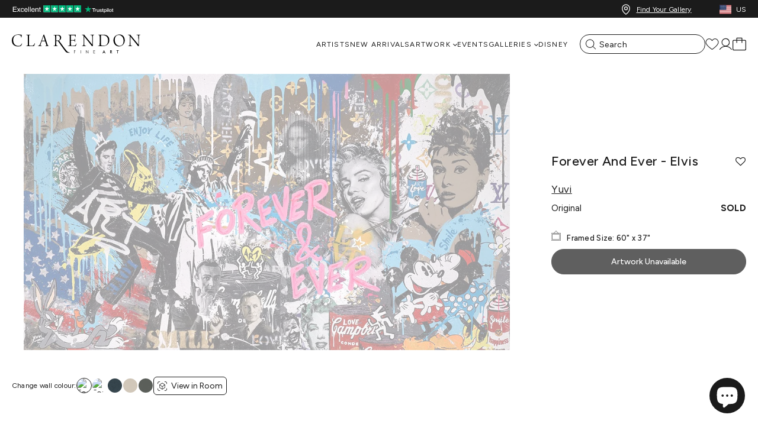

--- FILE ---
content_type: text/html; charset=utf-8
request_url: https://clarendonfineart.com/en-us/products/forever-and-ever-elvis
body_size: 90869
content:
<!doctype html>
<html class="no-js"lang="en">
  <head>
  <script type="application/vnd.locksmith+json" data-locksmith>{"version":"v253","locked":false,"initialized":true,"scope":"product","access_granted":true,"access_denied":false,"requires_customer":false,"manual_lock":false,"remote_lock":false,"has_timeout":false,"remote_rendered":null,"hide_resource":false,"hide_links_to_resource":false,"transparent":true,"locks":{"all":[],"opened":[]},"keys":[],"keys_signature":"0ec40160e7f5838b4ad7c2b56e356c438d652725364292c4bc5ea89c68c11a82","state":{"template":"product","theme":139618484501,"product":"forever-and-ever-elvis","collection":null,"page":null,"blog":null,"article":null,"app":null},"now":1768519157,"path":"\/products\/forever-and-ever-elvis","locale_root_url":"\/en-us","canonical_url":"https:\/\/clarendonfineart.com\/en-us\/products\/forever-and-ever-elvis","customer_id":null,"customer_id_signature":"0ec40160e7f5838b4ad7c2b56e356c438d652725364292c4bc5ea89c68c11a82","cart":null}</script><script data-locksmith>!function(){undefined;!function(){var s=window.Locksmith={},e=document.querySelector('script[type="application/vnd.locksmith+json"]'),n=e&&e.innerHTML;if(s.state={},s.util={},s.loading=!1,n)try{s.state=JSON.parse(n)}catch(d){}if(document.addEventListener&&document.querySelector){var o,a,i,t=[76,79,67,75,83,77,73,84,72,49,49],c=function(){a=t.slice(0)},l="style",r=function(e){e&&27!==e.keyCode&&"click"!==e.type||(document.removeEventListener("keydown",r),document.removeEventListener("click",r),o&&document.body.removeChild(o),o=null)};c(),document.addEventListener("keyup",function(e){if(e.keyCode===a[0]){if(clearTimeout(i),a.shift(),0<a.length)return void(i=setTimeout(c,1e3));c(),r(),(o=document.createElement("div"))[l].width="50%",o[l].maxWidth="1000px",o[l].height="85%",o[l].border="1px rgba(0, 0, 0, 0.2) solid",o[l].background="rgba(255, 255, 255, 0.99)",o[l].borderRadius="4px",o[l].position="fixed",o[l].top="50%",o[l].left="50%",o[l].transform="translateY(-50%) translateX(-50%)",o[l].boxShadow="0 2px 5px rgba(0, 0, 0, 0.3), 0 0 100vh 100vw rgba(0, 0, 0, 0.5)",o[l].zIndex="2147483645";var t=document.createElement("textarea");t.value=JSON.stringify(JSON.parse(n),null,2),t[l].border="none",t[l].display="block",t[l].boxSizing="border-box",t[l].width="100%",t[l].height="100%",t[l].background="transparent",t[l].padding="22px",t[l].fontFamily="monospace",t[l].fontSize="14px",t[l].color="#333",t[l].resize="none",t[l].outline="none",t.readOnly=!0,o.appendChild(t),document.body.appendChild(o),t.addEventListener("click",function(e){e.stopImmediatePropagation()}),t.select(),document.addEventListener("keydown",r),document.addEventListener("click",r)}})}s.isEmbedded=-1!==window.location.search.indexOf("_ab=0&_fd=0&_sc=1"),s.path=s.state.path||window.location.pathname,s.basePath=s.state.locale_root_url.concat("/apps/locksmith").replace(/^\/\//,"/"),s.reloading=!1,s.util.console=window.console||{log:function(){},error:function(){}},s.util.makeUrl=function(e,t){var n,o=s.basePath+e,a=[],i=s.cache();for(n in i)a.push(n+"="+encodeURIComponent(i[n]));for(n in t)a.push(n+"="+encodeURIComponent(t[n]));return s.state.customer_id&&(a.push("customer_id="+encodeURIComponent(s.state.customer_id)),a.push("customer_id_signature="+encodeURIComponent(s.state.customer_id_signature))),o+=(-1===o.indexOf("?")?"?":"&")+a.join("&")},s._initializeCallbacks=[],s.on=function(e,t){if("initialize"!==e)throw'Locksmith.on() currently only supports the "initialize" event';s._initializeCallbacks.push(t)},s.initializeSession=function(e){if(!s.isEmbedded){var t=!1,n=!0,o=!0;(e=e||{}).silent&&(o=n=!(t=!0)),s.ping({silent:t,spinner:n,reload:o,callback:function(){s._initializeCallbacks.forEach(function(e){e()})}})}},s.cache=function(e){var t={};try{var n=function a(e){return(document.cookie.match("(^|; )"+e+"=([^;]*)")||0)[2]};t=JSON.parse(decodeURIComponent(n("locksmith-params")||"{}"))}catch(d){}if(e){for(var o in e)t[o]=e[o];document.cookie="locksmith-params=; expires=Thu, 01 Jan 1970 00:00:00 GMT; path=/",document.cookie="locksmith-params="+encodeURIComponent(JSON.stringify(t))+"; path=/"}return t},s.cache.cart=s.state.cart,s.cache.cartLastSaved=null,s.params=s.cache(),s.util.reload=function(){s.reloading=!0;try{window.location.href=window.location.href.replace(/#.*/,"")}catch(d){s.util.console.error("Preferred reload method failed",d),window.location.reload()}},s.cache.saveCart=function(e){if(!s.cache.cart||s.cache.cart===s.cache.cartLastSaved)return e?e():null;var t=s.cache.cartLastSaved;s.cache.cartLastSaved=s.cache.cart,fetch("/cart/update.js",{method:"POST",headers:{"Content-Type":"application/json",Accept:"application/json"},body:JSON.stringify({attributes:{locksmith:s.cache.cart}})}).then(function(e){if(!e.ok)throw new Error("Cart update failed: "+e.status);return e.json()}).then(function(){e&&e()})["catch"](function(e){if(s.cache.cartLastSaved=t,!s.reloading)throw e})},s.util.spinnerHTML='<style>body{background:#FFF}@keyframes spin{from{transform:rotate(0deg)}to{transform:rotate(360deg)}}#loading{display:flex;width:100%;height:50vh;color:#777;align-items:center;justify-content:center}#loading .spinner{display:block;animation:spin 600ms linear infinite;position:relative;width:50px;height:50px}#loading .spinner-ring{stroke:currentColor;stroke-dasharray:100%;stroke-width:2px;stroke-linecap:round;fill:none}</style><div id="loading"><div class="spinner"><svg width="100%" height="100%"><svg preserveAspectRatio="xMinYMin"><circle class="spinner-ring" cx="50%" cy="50%" r="45%"></circle></svg></svg></div></div>',s.util.clobberBody=function(e){document.body.innerHTML=e},s.util.clobberDocument=function(e){e.responseText&&(e=e.responseText),document.documentElement&&document.removeChild(document.documentElement);var t=document.open("text/html","replace");t.writeln(e),t.close(),setTimeout(function(){var e=t.querySelector("[autofocus]");e&&e.focus()},100)},s.util.serializeForm=function(e){if(e&&"FORM"===e.nodeName){var t,n,o={};for(t=e.elements.length-1;0<=t;t-=1)if(""!==e.elements[t].name)switch(e.elements[t].nodeName){case"INPUT":switch(e.elements[t].type){default:case"text":case"hidden":case"password":case"button":case"reset":case"submit":o[e.elements[t].name]=e.elements[t].value;break;case"checkbox":case"radio":e.elements[t].checked&&(o[e.elements[t].name]=e.elements[t].value);break;case"file":}break;case"TEXTAREA":o[e.elements[t].name]=e.elements[t].value;break;case"SELECT":switch(e.elements[t].type){case"select-one":o[e.elements[t].name]=e.elements[t].value;break;case"select-multiple":for(n=e.elements[t].options.length-1;0<=n;n-=1)e.elements[t].options[n].selected&&(o[e.elements[t].name]=e.elements[t].options[n].value)}break;case"BUTTON":switch(e.elements[t].type){case"reset":case"submit":case"button":o[e.elements[t].name]=e.elements[t].value}}return o}},s.util.on=function(e,i,s,t){t=t||document;var c="locksmith-"+e+i,n=function(e){var t=e.target,n=e.target.parentElement,o=t&&t.className&&(t.className.baseVal||t.className)||"",a=n&&n.className&&(n.className.baseVal||n.className)||"";("string"==typeof o&&-1!==o.split(/\s+/).indexOf(i)||"string"==typeof a&&-1!==a.split(/\s+/).indexOf(i))&&!e[c]&&(e[c]=!0,s(e))};t.attachEvent?t.attachEvent(e,n):t.addEventListener(e,n,!1)},s.util.enableActions=function(e){s.util.on("click","locksmith-action",function(e){e.preventDefault();var t=e.target;t.dataset.confirmWith&&!confirm(t.dataset.confirmWith)||(t.disabled=!0,t.innerText=t.dataset.disableWith,s.post("/action",t.dataset.locksmithParams,{spinner:!1,type:"text",success:function(e){(e=JSON.parse(e.responseText)).message&&alert(e.message),s.util.reload()}}))},e)},s.util.inject=function(e,t){var n=["data","locksmith","append"];if(-1!==t.indexOf(n.join("-"))){var o=document.createElement("div");o.innerHTML=t,e.appendChild(o)}else e.innerHTML=t;var a,i,s=e.querySelectorAll("script");for(i=0;i<s.length;++i){a=s[i];var c=document.createElement("script");if(a.type&&(c.type=a.type),a.src)c.src=a.src;else{var l=document.createTextNode(a.innerHTML);c.appendChild(l)}e.appendChild(c)}var r=e.querySelector("[autofocus]");r&&r.focus()},s.post=function(e,t,n){!1!==(n=n||{}).spinner&&s.util.clobberBody(s.util.spinnerHTML);var o={};n.container===document?(o.layout=1,n.success=function(e){s.util.clobberDocument(e)}):n.container&&(o.layout=0,n.success=function(e){var t=document.getElementById(n.container);s.util.inject(t,e),t.id===t.firstChild.id&&t.parentElement.replaceChild(t.firstChild,t)}),n.form_type&&(t.form_type=n.form_type),n.include_layout_classes!==undefined&&(t.include_layout_classes=n.include_layout_classes),n.lock_id!==undefined&&(t.lock_id=n.lock_id),s.loading=!0;var a=s.util.makeUrl(e,o),i="json"===n.type||"text"===n.type;fetch(a,{method:"POST",headers:{"Content-Type":"application/json",Accept:i?"application/json":"text/html"},body:JSON.stringify(t)}).then(function(e){if(!e.ok)throw new Error("Request failed: "+e.status);return e.text()}).then(function(e){var t=n.success||s.util.clobberDocument;t(i?{responseText:e}:e)})["catch"](function(e){if(!s.reloading)if("dashboard.weglot.com"!==window.location.host){if(!n.silent)throw alert("Something went wrong! Please refresh and try again."),e;console.error(e)}else console.error(e)})["finally"](function(){s.loading=!1})},s.postResource=function(e,t){e.path=s.path,e.search=window.location.search,e.state=s.state,e.passcode&&(e.passcode=e.passcode.trim()),e.email&&(e.email=e.email.trim()),e.state.cart=s.cache.cart,e.locksmith_json=s.jsonTag,e.locksmith_json_signature=s.jsonTagSignature,s.post("/resource",e,t)},s.ping=function(e){if(!s.isEmbedded){e=e||{};var t=function(){e.reload?s.util.reload():"function"==typeof e.callback&&e.callback()};s.post("/ping",{path:s.path,search:window.location.search,state:s.state},{spinner:!!e.spinner,silent:"undefined"==typeof e.silent||e.silent,type:"text",success:function(e){e&&e.responseText?((e=JSON.parse(e.responseText)).messages&&0<e.messages.length&&s.showMessages(e.messages),e.cart&&s.cache.cart!==e.cart?(s.cache.cart=e.cart,s.cache.saveCart(function(){t(),e.cart&&e.cart.match(/^.+:/)&&s.util.reload()})):t()):console.error("[Locksmith] Invalid result in ping callback:",e)}})}},s.timeoutMonitor=function(){var e=s.cache.cart;s.ping({callback:function(){e!==s.cache.cart||setTimeout(function(){s.timeoutMonitor()},6e4)}})},s.showMessages=function(e){var t=document.createElement("div");t.style.position="fixed",t.style.left=0,t.style.right=0,t.style.bottom="-50px",t.style.opacity=0,t.style.background="#191919",t.style.color="#ddd",t.style.transition="bottom 0.2s, opacity 0.2s",t.style.zIndex=999999,t.innerHTML="        <style>          .locksmith-ab .locksmith-b { display: none; }          .locksmith-ab.toggled .locksmith-b { display: flex; }          .locksmith-ab.toggled .locksmith-a { display: none; }          .locksmith-flex { display: flex; flex-wrap: wrap; justify-content: space-between; align-items: center; padding: 10px 20px; }          .locksmith-message + .locksmith-message { border-top: 1px #555 solid; }          .locksmith-message a { color: inherit; font-weight: bold; }          .locksmith-message a:hover { color: inherit; opacity: 0.8; }          a.locksmith-ab-toggle { font-weight: inherit; text-decoration: underline; }          .locksmith-text { flex-grow: 1; }          .locksmith-cta { flex-grow: 0; text-align: right; }          .locksmith-cta button { transform: scale(0.8); transform-origin: left; }          .locksmith-cta > * { display: block; }          .locksmith-cta > * + * { margin-top: 10px; }          .locksmith-message a.locksmith-close { flex-grow: 0; text-decoration: none; margin-left: 15px; font-size: 30px; font-family: monospace; display: block; padding: 2px 10px; }                    @media screen and (max-width: 600px) {            .locksmith-wide-only { display: none !important; }            .locksmith-flex { padding: 0 15px; }            .locksmith-flex > * { margin-top: 5px; margin-bottom: 5px; }            .locksmith-cta { text-align: left; }          }                    @media screen and (min-width: 601px) {            .locksmith-narrow-only { display: none !important; }          }        </style>      "+e.map(function(e){return'<div class="locksmith-message">'+e+"</div>"}).join(""),document.body.appendChild(t),document.body.style.position="relative",document.body.parentElement.style.paddingBottom=t.offsetHeight+"px",setTimeout(function(){t.style.bottom=0,t.style.opacity=1},50),s.util.on("click","locksmith-ab-toggle",function(e){e.preventDefault();for(var t=e.target.parentElement;-1===t.className.split(" ").indexOf("locksmith-ab");)t=t.parentElement;-1!==t.className.split(" ").indexOf("toggled")?t.className=t.className.replace("toggled",""):t.className=t.className+" toggled"}),s.util.enableActions(t)}}()}();</script>
      <script data-locksmith>Locksmith.cache.cart=null</script>

  <script data-locksmith>Locksmith.jsonTag="{\"version\":\"v253\",\"locked\":false,\"initialized\":true,\"scope\":\"product\",\"access_granted\":true,\"access_denied\":false,\"requires_customer\":false,\"manual_lock\":false,\"remote_lock\":false,\"has_timeout\":false,\"remote_rendered\":null,\"hide_resource\":false,\"hide_links_to_resource\":false,\"transparent\":true,\"locks\":{\"all\":[],\"opened\":[]},\"keys\":[],\"keys_signature\":\"0ec40160e7f5838b4ad7c2b56e356c438d652725364292c4bc5ea89c68c11a82\",\"state\":{\"template\":\"product\",\"theme\":139618484501,\"product\":\"forever-and-ever-elvis\",\"collection\":null,\"page\":null,\"blog\":null,\"article\":null,\"app\":null},\"now\":1768519157,\"path\":\"\\\/products\\\/forever-and-ever-elvis\",\"locale_root_url\":\"\\\/en-us\",\"canonical_url\":\"https:\\\/\\\/clarendonfineart.com\\\/en-us\\\/products\\\/forever-and-ever-elvis\",\"customer_id\":null,\"customer_id_signature\":\"0ec40160e7f5838b4ad7c2b56e356c438d652725364292c4bc5ea89c68c11a82\",\"cart\":null}";Locksmith.jsonTagSignature="37d7dd96db0480b6691de255cb7584699afc51fb0858a66447b27fb2bdc53209"</script>
  <script src="https://cozycountryredirectiii.addons.business/js/eggbox/15693/script_a362b06f059377dfa2f7a88c347b34ea.js?v=1&sign=a362b06f059377dfa2f7a88c347b34ea&shop=clarendon-fine-art.myshopify.com" type='text/javascript'></script>

  <!-- click tracking -->
<script>
    // function that gets the path of the clicked element. Borrowed from Simo Ahava. https://www.simoahava.com/analytics/create-css-path-variable-for-click-element/
   function gtm_get_click_element_path(element) {
    var el = element;
    if (el instanceof Node) {
      // Build the list of elements along the path
      var elList = [];
      do {
        if (el instanceof Element) {
          var classString = el.classList ? [].slice.call(el.classList).join('.') : '';
          var elementName = (el.tagName ? el.tagName.toLowerCase() : '') + 
              (classString ? '.' + classString : '') + 
              (el.id ? '#' + el.id : '');
          if (elementName) elList.unshift(elementName);
        }
        el = el.parentNode
      } while (el != null);
      // Get the stringified element object name
      var objString = element.toString().match(/\[object (\w+)\]/);
      var elementType = objString ? objString[1] : element.toString();
      var cssString = elList.join(' > ');
      // Return the CSS path as a string, prefixed with the element object name
      return cssString ? elementType + ': ' + cssString : elementType;
    }
   }
    
   window.addEventListener("click", function(event){

     // track clicks on any element and push it to Shopify customer events
     Shopify.analytics.publish("custom_click",{
         click_element : gtm_get_click_element_path(event.target) || '',
         click_id : event.target.id || '',
         click_classes : event.target.className || '',
         click_text : event.target.innerText || '',
         click_target : event.target.target || '',
         click_url : event.target.href || ''
     });

     // track link clicks and push it to Shopify customer events
     var closestLink = event.target.closest('a')
     if (closestLink){
       Shopify.analytics.publish("custom_link_click",{
         click_element : gtm_get_click_element_path(closestLink.target) || '',
         click_id : closestLink.id || '',
         click_classes : closestLink.className || '',
         click_text : closestLink.innerText || '',
         click_target : closestLink.target || '',
         click_url : closestLink.href || ''
       })
     }
  });
</script>
<!-- end of click tracking -->
  <script>
// ====================================== Define constants ========================================
// Reduces server calls if a product has a crazy number of images.
const MAX_IMAGES_COUNT = 6;

// Extracts product handle from the product URL
const SHOPIFY_PRODUCT_URL_HANDLE_REGEX = /\/products\/(.[\w\d-+]+)/;

// ====================================== General helper methods for Shopify  ========================================
// Sometimes image URLs miss the protocol at the beginning
// E.g. '//cdn.shopify.com/s/files/.../image.jpg'
window.urlSanitizer = (url) => {
  if (typeof url === 'string') {
    if (url.startsWith('//')) return `https:${url}`;
    else if (url.toLocaleLowerCase().startsWith('http')) return url;
    else console.log(`Not a valid URL: ${url}`);
  } else console.log(`Not a valid URL: ${url}`);
  return null;
};

// Returns the store's active currency for the current user
// E.g,: 'EUR'
window.getActiveCurrency = () => {
    // 1. From the Shopify object
    const getCurrencyFromContext = Shopify?.currency?.active;
    if (getCurrencyFromContext) return getCurrencyFromContext;

    // 2. From the 'cart_currency' cookie
    const currencyFromCookies = document.cookie
      .split('; ')
      .find((row) => row.startsWith('cart_currency'))
      ?.split('=')[1];
    if (currencyFromCookies) return currencyFromCookies;

    // If no currency found
    return null;
  };

//========== Shopify Ajax API Helper methods ===============

window.oneToManyStoreApi = {};

oneToManyStoreApi.getProductByUrl = (url) => {
  const handle = SHOPIFY_PRODUCT_URL_HANDLE_REGEX.exec(url);
  try {
    if (typeof handle[1] == 'string' && handle[1].length > 0) {
      return fetch('/products/' + handle[1] + '.js', {
        method: 'GET',
        headers: {
          'Content-Type': 'application/json',
        },
      }).then((resp) => resp.json());
    }
  } catch (error) {
    throw new Error(
      'Cannot find the handle in the product URL: ' + url + '/n' + error
    );
  }
};

oneToManyStoreApi.addToCart = (itemId) =>
  fetch('/cart/add.js', {
    method: 'POST',
    headers: {
      'Content-Type': 'application/json',
    },
    body: JSON.stringify({
      items: [
        {
          quantity: 1,
          id: itemId,
        },
      ],
    }),
  }).then((resp) => resp.json());

oneToManyStoreApi.updateItemInCart = (itemId, quantity) =>
  fetch('/cart/update.js', {
    method: 'POST',
    headers: {
      'Content-Type': 'application/json',
    },
    body: JSON.stringify({
      updates: {
        [itemId]: quantity,
      },
    }),
  }).then((resp) => resp.json());

oneToManyStoreApi.getCartState = () =>
  fetch('/cart.js', {
    method: 'GET',
    headers: {
      'Content-Type': 'application/json',
    },
  }).then((resp) => resp.json());

oneToManyStoreApi.getVariantIdFromUrlParams = (url) => {
  // Extract the variant ID from the URL
  // URL Ex. https://www.MY-SHOPIFY-STORE.com/products/my-product-handle?variant=VARIATION_ID
  const variantId = new URL(url).searchParams.get('variant');
  return typeof variantId == 'string' && variantId.length == 14
    ? variantId
    : null;
};

//=========== Bambuser onReady Handler =================

window.onBambuserLiveShoppingReady = (player) => {
  // ---- Start of player configuration ----
  player.configure({
    currency: getActiveCurrency() || 'USD',
    locale: 'en-US',
    buttons: {
      dismiss: player.BUTTON.CLOSE,
    },
  });
  // ---- End of player configuration ----

  // ---- Start of Cart Integrations ----
  player.on(player.EVENT.ADD_TO_CART, (addedItem, callback) => {
    oneToManyStoreApi
      .addToCart(addedItem.sku)
      .then((res) => {
        if (res.items) {
          callback(true);
          console.log('Item added successfully!');
        } else if (res.description && res.description.includes('sold out')) {
          callback({ success: false, reason: 'out-of-stock' });
        } else callback(false);
      })
      .catch((error) => {
        callback(false);
        console.error('Add to cart error! ', error);
      });
  });

  player.on(player.EVENT.UPDATE_ITEM_IN_CART, (updatedItem, callback) => {
    console.log(
      `Cart updated! ${updatedItem.previousQuantity} --> ${updatedItem.quantity}`
    );
    oneToManyStoreApi
      .updateItemInCart(updatedItem.sku, updatedItem.quantity)
      .then((res) => {
        if (res.items) {
          callback(true);
          console.log('Item updated successfully!');
        } else callback(false);
      })
      .catch((error) => {
        callback(false);
        console.error('Error on updating item! ', error);
      });
  });

  player.on(player.EVENT.SYNC_CART_STATE, () => {
    // Use your method to check if the user has checkout
    oneToManyStoreApi.getCartState().then((res) => {
      if (res.item_count == 0) {
        // Emptying the in-player cart
        player.updateCart({
          items: [],
        });
      }
    });
  });

  player.on(player.EVENT.CHECKOUT, () => {
    // Use the showCheckout() method to safely
    // navigate the user to your checkout page
    player.showCheckout(window.location.origin + '/cart');
  });
  // ---- End of Cart Integrations ----

  // ---- Start of Product Hydration ----
  player.on(player.EVENT.PROVIDE_PRODUCT_DATA, (event) => {
    // Iterates over all the products you have added to the show on the workspace
    event.products.forEach(({ ref: sku, id, url }) => {
      const variantId = oneToManyStoreApi.getVariantIdFromUrlParams(url);
      try {
        // Your method to fetch a product data
        oneToManyStoreApi.getProductByUrl(url).then((item) => {
          //Uncomment the line below for debugging retrieved product data
          //console.log(item);
          player.updateProduct(id, (productFactory) =>
            productFactory.product((detailsFactory) =>
              detailsFactory
                .name(item.title)
                .sku(item.id)
                .brandName(item.vendor)
                .description(item.description)
                .defaultVariationIndex(
                  variantId
                    ? item.variants.findIndex(
                        (variant) => variant.id == variantId
                      )
                    : 0
                )
                .variations((variationFactory) =>
                  item.variants.map((variation) =>
                    variationFactory()
                      .attributes((attributeFactory) =>
                        attributeFactory.colorName(variation.title)
                      )
                      .imageUrls([
                        // Adding the featured image of the chosen variation (if existed) at the beginning of the images array
                        ...(variation.featured_image
                          ? [variation.featured_image.src]
                          : []),
                        // Adding product imgaes
                        ...item.images
                          .slice(0, MAX_IMAGES_COUNT - 1)
                          .map((url) => urlSanitizer(url))
                          .filter((url) => typeof url === 'string'),
                      ])
                      .name(variation.title)
                      .sku(item.id)
                      .sizes((sizeFactory) => [
                        sizeFactory()
                          .name(variation.title)
                          .sku(variation.id)
                          .inStock(variation.available)
                          .price((priceFactory) =>
                            priceFactory
                              .original(variation.compare_at_price / 100)
                              .current(variation.price / 100)
                          ),
                      ])
                  )
                )
            )
          );
        });
      } catch (error) {
        console.warn('CANNOT HYDRATE THE PRODUCT! \n', error);
      }
    });
  });
};
</script>


	<script src="//clarendonfineart.com/cdn/shop/files/pandectes-rules.js?v=6290473326569317731"></script>
	
    
<meta charset="utf-8">
<meta http-equiv="X-UA-Compatible" content="IE=edge">
<meta name="viewport" content="width=device-width,initial-scale=1">
<meta name="theme-color" content="">
 
<meta property="og:site_name" content="Clarendon Fine Art">
<meta property="og:url" content="https://clarendonfineart.com/en-us/products/forever-and-ever-elvis"><meta property="og:title" content="Forever And Ever - Elvis | Yuvi - Clarendon Fine Art">
<meta property="og:type" content="product">
<meta property="og:description" content="Size:60 x 37 in.">
<meta property="og:image" content="http://clarendonfineart.com/cdn/shop/files/Image_c072c042-dc30-4fc1-a395-93ef9021b852.jpg?v=1711229651">
<meta property="og:image:secure_url" content="https://sfycdn.speedsize.com/ec0c98df-3a6f-4437-b536-6e7d281e9eee/https://clarendonfineart.com/cdn/shop/files/Image_c072c042-dc30-4fc1-a395-93ef9021b852.jpg?v=1711229651">
<meta property="og:image:width" content="1200">
  <meta property="og:image:height" content="681"><meta property="og:price:amount" content="11,595.00">
<meta property="og:price:currency" content="USD">
<meta name="twitter:card" content="summary_large_image"><meta name="twitter:title" content="Forever And Ever - Elvis | Yuvi - Clarendon Fine Art">
<meta name="twitter:description" content="Size:60 x 37 in.">
<meta name="description" content="Size:60 x 37 in.">

<link rel="canonical" href="https://clarendonfineart.com/en-us/products/forever-and-ever-elvis" /><link rel="alternate" hreflang="x-default" href="https://clarendonfineart.com/en-us/products/forever-and-ever-elvis" />
      <link rel="alternate" hreflang="en-GB" href="https://clarendonfineart.com/products/forever-and-ever-elvis" />
      <link rel="alternate" hreflang="en-US" href="https://clarendonfineart.com/en-us/products/forever-and-ever-elvis" />
      <link rel="alternate" hreflang="en-AU" href="https://clarendonfineart.com/en-au/products/forever-and-ever-elvis" />
      <link rel="alternate" hreflang="en-DE" href="https://clarendonfineart.com/en-eu/products/forever-and-ever-elvis" />
      <link rel="alternate" hreflang="en-IT" href="https://clarendonfineart.com/en-eu/products/forever-and-ever-elvis" /><link rel="preconnect" href="https://cdn.shopify.com" crossorigin>

    <meta name="theme-color" content="#1b1b1b"/>
    <meta http-equiv="x-dns-prefetch-control" content="on">
    <link rel="preconnect" href="//fonts.googleapis.com">
    <link rel="preconnect" href="//cdn.shopify.com">
    <link rel="preconnect" href="//www.googletagmanager.com">
    <link rel="preconnect" href="//widget.trustpilot.com">
    <link rel="preconnect" href="//cdnjs.cloudflare.com">
    <link rel="preconnect" href="//static-tracking.klaviyo.com">
    <link rel="dns-prefetch" href="//phosphor.utils.elfsightcdn.com">
    <link rel="dns-prefetch" href="//assets.smartwishlist.webmarked.net">
    <link rel="dns-prefetch" href="//maxcdn.bootstrapcdn.com">
    <link rel="dns-prefetch" href="//shop-app.artplacer.com">
    <link rel="dns-prefetch" href="//widget.artplacer.com">
    <link rel="dns-prefetch" href="//app.octaneai.com">
    <link rel="dns-prefetch" href="//geolocation-recommendations.shopifyapps.com">
    <link rel="dns-prefetch" href="//www.clarity.ms">
    <link rel="dns-prefetch" href="//maps.googleapis.com">
    <link rel="dns-prefetch" href="//static.elfsight.com">
    <link rel="dns-prefetch" href="//cdn.ometria.com">

    
<link rel="icon" type="image/png" href="https://sfycdn.speedsize.com/ec0c98df-3a6f-4437-b536-6e7d281e9eee/https://clarendonfineart.com/cdn/shop/files/clarendonfineartfavicon.png?crop=center&height=32&v=1678212867&width=32"><title>
      
        
          Forever And Ever - Elvis | Yuvi – Clarendon Fine Art
        
      
    </title><link rel="preconnect" href="https://fonts.googleapis.com">
<link rel="preconnect" href="https://fonts.gstatic.com" crossorigin>
<link href="https://fonts.googleapis.com/css2?family=Figtree:wght@300;400;500;700&display=swap" rel="stylesheet"><style data-shopify>:root {
        /* FONTS - START */
        --font-body-family: 'Figtree', sans-serif;
        --font-body-style: normal;
        --font-body-weight: 400;
        --font-body-weight-bold: 700;
        --font-body-display: swap;

        --font-heading-family: 'Figtree', sans-serif;
        --font-heading-style: normal;
        --font-heading-weight: 300;
        --font-heading-display: swap;


        --font-subheading-family: 'Figtree', sans-serif;
        --font-subheading-style: normal;
        --font-subheading-weight: 500;
        --font-subheading-display: swap;
        /* FONTS - END */

        /* TYPOGRAPHY - START */

        --heading-color:#1b1b1b;


        --heading-sm:18px;
        --heading-md:26px;
        --heading-lg:44px;

        --heading-md-tablet:18px;
        --heading-lg-tablet:32px;

        --heading-md-mobile:18px;
        --heading-lg-mobile:32px;

        /* TYPOGRAPHY - END */



        /* LAYOUT - START */
        --page-width:1400px;

        --spacing-sections-desktop:0px;
        --spacing-sections-mobile:0px;
        /* LAYOUT - END */

        /* COLORS - START */
        --primary-color:#1b1b1b;
        --secondary-color:#1b1b1b;
        --accent-1-color:#1b1b1b;
        --accent-2-color:#1b1b1b;

        --text-primary-color:#1b1b1b;
        --text-alternate-color:#ffffff;
        /* COLORS - END */


        /* BUTTONS - START */
        --button-h-padding:30px;
        --button-v-padding:10px;

        --button-font-size:14px;
        --button-transition:0.3s ease;

        --button-1-color:#ffffff;
        --button-1-text-color:#1b1b1b;
        --button-1-radius:40px;
        --button-1-border-color:#1b1b1b;

        --button-1-hover-color:#1b1b1b;
        --button-1-hover-text-color:#ffffff;
        --button-1-hover-radius:40px;
        --button-1-hover-border-color:#1b1b1b;


        --button-2-color:#1b1b1b;
        --button-2-text-color:#ffffff;
        --button-2-radius:40px;
        --button-2-border-color:#ffffff;


        --button-2-hover-color:#ffffff;
        --button-2-hover-text-color:#1b1b1b;
        --button-2-hover-radius:40px;
        --button-2-hover-border-color:#ffffff;

        --button-3-color:#1b1b1b;
        --button-3-text-color:#ffffff;
        --button-3-radius:40px;
        --button-3-border-color:#1b1b1b;


        --button-3-hover-color:#ffffff;
        --button-3-hover-text-color:#1b1b1b;
        --button-3-hover-radius:40px;
        --button-3-hover-border-color:#1b1b1b;

        --button-4-color:#1b1b1b;
        --button-4-text-color:#ffffff;
        --button-4-radius:0px;
        --button-4-border-color:#ffffff;


        --button-4-hover-color:#ffffff;
        --button-4-hover-text-color:#1b1b1b;
        --button-4-hover-radius:0px;
        --button-4-hover-border-color:#ffffff;

        --button-5-color:#1b1b1b;
        --button-5-text-color:#ffffff;
        --button-5-radius:0px;
        --button-5-border-color:#ffffff;


        --button-5-hover-color:#ffffff;
        --button-5-hover-text-color:#1b1b1b;
        --button-5-hover-radius:0px;
        --button-5-hover-border-color:#ffffff;

        --button-6-color:#1b1b1b;
        --button-6-text-color:#ffffff;
        --button-6-radius:0px;
        --button-6-border-color:#ffffff;


        --button-6-hover-color:#ffffff;
        --button-6-hover-text-color:#1b1b1b;
        --button-6-hover-radius:0px;
        --button-6-hover-border-color:#ffffff;

        /* BUTTONS - END */


        /* MOBILE MENU BREAK POINT */
        --mobile-menu-break-point:1024px;


        /* GLOBAL SECTION PADDING  */
        --section-padding-s:1px; 
        --section-padding-m:1px; 
        --section-padding-l:50px; 
        /* GLOBAL SECTION PADDING END */

        /* GLOBAL SECTION MARGIN  */
        --section-margin-s:1px; 
        --section-margin-m:1px; 
        --section-margin-l:50px; 
        /* GLOBAL SECTION MARGIN END */
    }

    .iti {
        --iti-path-flags-1x: url('https://sfycdn.speedsize.com/ec0c98df-3a6f-4437-b536-6e7d281e9eee/https://clarendonfineart.com/cdn/shop/t/2/assets/flags.webp?v=20012088947663122721732119706');
        --iti-path-flags-2x: url('https://sfycdn.speedsize.com/ec0c98df-3a6f-4437-b536-6e7d281e9eee/https://clarendonfineart.com/cdn/shop/t/2/assets/flags@2x.webp?v=110352324219458916071732119707');
        --iti-path-globe-1x: url('https://sfycdn.speedsize.com/ec0c98df-3a6f-4437-b536-6e7d281e9eee/https://clarendonfineart.com/cdn/shop/t/2/assets/globe.webp?v=175204876806078034221732119708');
        --iti-path-globe-2x: url('https://sfycdn.speedsize.com/ec0c98df-3a6f-4437-b536-6e7d281e9eee/https://clarendonfineart.com/cdn/shop/t/2/assets/globe@2x.webp?v=71896167097162548551732119709');
    }</style><link rel="preload" href="//clarendonfineart.com/cdn/shop/t/2/assets/snippet.min.css?v=144817019460653791651768215789" as="style">
<link rel="preload" href="//clarendonfineart.com/cdn/shop/t/2/assets/global.min.css?v=66749060619060569561761547843" as="style">

<link href="//clarendonfineart.com/cdn/shop/t/2/assets/snippet.min.css?v=144817019460653791651768215789" rel="stylesheet" type="text/css" media="all" />
<link href="//clarendonfineart.com/cdn/shop/t/2/assets/global.min.css?v=66749060619060569561761547843" rel="stylesheet" type="text/css" media="all" />
    
    <script>
  window.QF = [];

  window.QF.settings = {
    ajax_toast : true,
    ajax_open_side_cart : true,
    developerMode : true,
    sideCart : true,
  }

  // Developer log ---
  const log = (...arguments) => {
    if(window.QF.settings.developerMode){
      console.log(...arguments)
    }
  }

  window.log = log;

  window.template = "product";

  window.QF.cart = {"note":null,"attributes":{},"original_total_price":0,"total_price":0,"total_discount":0,"total_weight":0.0,"item_count":0,"items":[],"requires_shipping":false,"currency":"USD","items_subtotal_price":0,"cart_level_discount_applications":[],"checkout_charge_amount":0}


  
      let product = {"id":8852991246613,"title":"Forever And Ever - Elvis","handle":"forever-and-ever-elvis","description":"\u003cspan class=\"hidesizetextforar\"\u003eSize:60 x 37 in. \u003c\/span\u003e","published_at":"2023-10-23T09:58:10+01:00","created_at":"2023-10-13T12:05:20+01:00","vendor":"Yuvi","type":"Original","tags":["art00206438","artist-yuvi","artwork_collection-icons","colour-multicoloured","framesize-over50","gallery-soldout","icons","movement-contemporary","show-ar","stock-local","type-original"],"price":1159500,"price_min":1159500,"price_max":1159500,"available":false,"price_varies":false,"compare_at_price":null,"compare_at_price_min":0,"compare_at_price_max":0,"compare_at_price_varies":false,"variants":[{"id":47380038844693,"title":"Default Title","option1":"Default Title","option2":null,"option3":null,"sku":"ART00206438","requires_shipping":true,"taxable":true,"featured_image":{"id":53825508802837,"product_id":8852991246613,"position":1,"created_at":"2024-03-23T21:34:11+00:00","updated_at":"2024-03-23T21:34:11+00:00","alt":"Forever and Ever - Elvis","width":1200,"height":681,"src":"\/\/clarendonfineart.com\/cdn\/shop\/files\/Image_c072c042-dc30-4fc1-a395-93ef9021b852.jpg?v=1711229651","variant_ids":[47380038844693]},"available":false,"name":"Forever And Ever - Elvis","public_title":null,"options":["Default Title"],"price":1159500,"weight":0,"compare_at_price":null,"inventory_management":"shopify","barcode":null,"featured_media":{"alt":"Forever and Ever - Elvis","id":46250094854421,"position":1,"preview_image":{"aspect_ratio":1.762,"height":681,"width":1200,"src":"\/\/clarendonfineart.com\/cdn\/shop\/files\/Image_c072c042-dc30-4fc1-a395-93ef9021b852.jpg?v=1711229651"}},"requires_selling_plan":false,"selling_plan_allocations":[],"quantity_rule":{"min":1,"max":null,"increment":1}}],"images":["\/\/clarendonfineart.com\/cdn\/shop\/files\/Image_c072c042-dc30-4fc1-a395-93ef9021b852.jpg?v=1711229651"],"featured_image":"\/\/clarendonfineart.com\/cdn\/shop\/files\/Image_c072c042-dc30-4fc1-a395-93ef9021b852.jpg?v=1711229651","options":["Title"],"media":[{"alt":"Forever and Ever - Elvis","id":46250094854421,"position":1,"preview_image":{"aspect_ratio":1.762,"height":681,"width":1200,"src":"\/\/clarendonfineart.com\/cdn\/shop\/files\/Image_c072c042-dc30-4fc1-a395-93ef9021b852.jpg?v=1711229651"},"aspect_ratio":1.762,"height":681,"media_type":"image","src":"\/\/clarendonfineart.com\/cdn\/shop\/files\/Image_c072c042-dc30-4fc1-a395-93ef9021b852.jpg?v=1711229651","width":1200}],"requires_selling_plan":false,"selling_plan_groups":[],"content":"\u003cspan class=\"hidesizetextforar\"\u003eSize:60 x 37 in. \u003c\/span\u003e"};
      window.QF.product = product;
  

  
window.shopUrl = 'https://clarendonfineart.com';
  window.routes = {
    cart_add_url: '/en-us/cart/add',
    cart_change_url: '/en-us/cart/change',
    cart_update_url: '/en-us/cart/update',
    predictive_search_url: '/en-us/search/suggest'
  };

  window.cartStrings = {
    error: `There was an error while updating your cart. Please try again.`,
    quantityError: `You can only add [quantity] of this item to your cart.`
  }

  window.variantStrings = {
    addToCart: `Add to cart`,
    soldOut: `Sold out`,
    unavailable: `Unavailable`,
  }

  window.accessibilityStrings = {
    imageAvailable: `Image [index] is now available in gallery view`,
    shareSuccess: `Link copied to clipboard`,
    pauseSlideshow: `Pause slideshow`,
    playSlideshow: `Play slideshow`,
  }
    window.QF.auth = 'EhvPKPlGyJX7p7oTVtHd7snrJoGFVdK3mUm2mC8p';
    window.QF.url = 'https://clarendon.qfconnector.com';
  
</script>
    <link href="//clarendonfineart.com/cdn/shop/t/2/assets/masonry.pkgd.min.js?v=52946867241060388171690198772" as="script" rel="preload"><link href="//clarendonfineart.com/cdn/shop/t/2/assets/swiper.min.js?v=67031118196317091911765797681" as="script" rel="preload"><script src="https://unpkg.com/imagesloaded@4/imagesloaded.pkgd.min.js"></script>
<script src="//clarendonfineart.com/cdn/shop/t/2/assets/masonry.pkgd.min.js?v=52946867241060388171690198772" async></script>
<script src="//clarendonfineart.com/cdn/shop/t/2/assets/swiper.min.js?v=67031118196317091911765797681"></script>
<script defer src="//clarendonfineart.com/cdn/shop/t/2/assets/axios.min.js?v=178154251008799340111727693513"></script>
<script defer src="//clarendonfineart.com/cdn/shop/t/2/assets/lazyload.min.js?v=116102610597177746371727693518"></script>
<script defer src="//clarendonfineart.com/cdn/shop/t/2/assets/critical.min.js?v=97010223939493982271765797678"></script>
<script defer src="//clarendonfineart.com/cdn/shopifycloud/storefront/assets/themes_support/option_selection-b017cd28.js"></script>
<script defer src="//clarendonfineart.com/cdn/shop/t/2/assets/fslightbox.min.js?v=73178548985909302981737370378"></script><script defer src="//clarendonfineart.com/cdn/shop/t/2/assets/product-description.min.js?v=165332368380107656681727693522"></script><script>(function(){
          let lsRecentProducts = localStorage.getItem("recentlyViewedProductHandles");
          let recentProducts = [];
          if (lsRecentProducts) {
              recentProducts = JSON.parse(lsRecentProducts);
          }
          const currentProduct = "forever-and-ever-elvis";
          const productIndex = recentProducts.indexOf(currentProduct);
          if(productIndex!=-1) {
              recentProducts.splice(productIndex,1);
          }
          recentProducts.unshift(currentProduct);
          recentProducts = recentProducts.slice(0,8);
          localStorage.setItem("recentlyViewedProductHandles",JSON.stringify(recentProducts));
      })();</script>
<script defer src="//clarendonfineart.com/cdn/shop/t/2/assets/qf_filter_search.min.js?v=57408413963055645811727693523"></script>

    <script>
(function () {
    const MOBILE_OFFSET = 300;
    const DESKTOP_OFFSET = 300;

    function getOffset() {
        return window.innerWidth <= 768 ? MOBILE_OFFSET : DESKTOP_OFFSET;
    }

    function scrollToTarget(hash) {
        const target = document.querySelector(hash);
        if (!target) return;

        const offset = getOffset();
        const y = target.getBoundingClientRect().top + window.scrollY - offset;

        window.scrollTo({
            top: y,
            behavior: 'smooth'
        });
    }

    const initialHash = window.location.hash;
    if (initialHash) {
        history.replaceState(null, null, window.location.pathname + window.location.search);
    }

    window.addEventListener('load', () => {
        setTimeout(() => {
            if (initialHash) {
                requestAnimationFrame(() => {
                    scrollToTarget(initialHash);
                    history.replaceState(null, null, initialHash);
                });
            }

            document.querySelectorAll('a[href^="#"]').forEach(anchor => {
                anchor.addEventListener('click', function (e) {
                    const hash = this.getAttribute('href');
                    if (hash.length < 2) return;

                    const target = document.querySelector(hash);
                    if (!target) return;

                    e.preventDefault();
                    scrollToTarget(hash);
                    history.pushState(null, null, hash);
                });
            });
        }, 300); // Delay in milliseconds
    });
})();
</script>


     

<link href="//clarendonfineart.com/cdn/shop/t/2/assets/graphenehc.css?v=61677199574653508901765797640" rel="stylesheet" type="text/css" media="all" />


    <script src="https://clarendon-1.store-uk1.advancedcommerce.services/graphenehc.js"></script>

    <script>window.performance && window.performance.mark && window.performance.mark('shopify.content_for_header.start');</script><meta name="facebook-domain-verification" content="04qt3ykkelqmokiev2i0d7zuul0dob">
<meta name="google-site-verification" content="BYpu-E97sBygGkj44StNziISsouqU39GQZ-1H0n1uzo">
<meta id="shopify-digital-wallet" name="shopify-digital-wallet" content="/68764991765/digital_wallets/dialog">
<meta name="shopify-checkout-api-token" content="6a9ae11eca39987dc9fb47d81674e949">
<meta id="in-context-paypal-metadata" data-shop-id="68764991765" data-venmo-supported="false" data-environment="production" data-locale="en_US" data-paypal-v4="true" data-currency="USD">
<link rel="alternate" type="application/json+oembed" href="https://clarendonfineart.com/en-us/products/forever-and-ever-elvis.oembed">
<script async="async" src="/checkouts/internal/preloads.js?locale=en-US"></script>
<link rel="preconnect" href="https://shop.app" crossorigin="anonymous">
<script async="async" src="https://shop.app/checkouts/internal/preloads.js?locale=en-US&shop_id=68764991765" crossorigin="anonymous"></script>
<script id="apple-pay-shop-capabilities" type="application/json">{"shopId":68764991765,"countryCode":"GB","currencyCode":"USD","merchantCapabilities":["supports3DS"],"merchantId":"gid:\/\/shopify\/Shop\/68764991765","merchantName":"Clarendon Fine Art","requiredBillingContactFields":["postalAddress","email","phone"],"requiredShippingContactFields":["postalAddress","email","phone"],"shippingType":"shipping","supportedNetworks":["visa","maestro","masterCard","amex","discover","elo"],"total":{"type":"pending","label":"Clarendon Fine Art","amount":"1.00"},"shopifyPaymentsEnabled":true,"supportsSubscriptions":true}</script>
<script id="shopify-features" type="application/json">{"accessToken":"6a9ae11eca39987dc9fb47d81674e949","betas":["rich-media-storefront-analytics"],"domain":"clarendonfineart.com","predictiveSearch":true,"shopId":68764991765,"locale":"en"}</script>
<script>var Shopify = Shopify || {};
Shopify.shop = "clarendon-fine-art.myshopify.com";
Shopify.locale = "en";
Shopify.currency = {"active":"USD","rate":"1.3646376"};
Shopify.country = "US";
Shopify.theme = {"name":"clarendon-fine-art\/production","id":139618484501,"schema_name":"Quickfire","schema_version":"1.0.0","theme_store_id":null,"role":"main"};
Shopify.theme.handle = "null";
Shopify.theme.style = {"id":null,"handle":null};
Shopify.cdnHost = "clarendonfineart.com/cdn";
Shopify.routes = Shopify.routes || {};
Shopify.routes.root = "/en-us/";</script>
<script type="module">!function(o){(o.Shopify=o.Shopify||{}).modules=!0}(window);</script>
<script>!function(o){function n(){var o=[];function n(){o.push(Array.prototype.slice.apply(arguments))}return n.q=o,n}var t=o.Shopify=o.Shopify||{};t.loadFeatures=n(),t.autoloadFeatures=n()}(window);</script>
<script>
  window.ShopifyPay = window.ShopifyPay || {};
  window.ShopifyPay.apiHost = "shop.app\/pay";
  window.ShopifyPay.redirectState = null;
</script>
<script id="shop-js-analytics" type="application/json">{"pageType":"product"}</script>
<script defer="defer" async type="module" src="//clarendonfineart.com/cdn/shopifycloud/shop-js/modules/v2/client.init-shop-cart-sync_IZsNAliE.en.esm.js"></script>
<script defer="defer" async type="module" src="//clarendonfineart.com/cdn/shopifycloud/shop-js/modules/v2/chunk.common_0OUaOowp.esm.js"></script>
<script type="module">
  await import("//clarendonfineart.com/cdn/shopifycloud/shop-js/modules/v2/client.init-shop-cart-sync_IZsNAliE.en.esm.js");
await import("//clarendonfineart.com/cdn/shopifycloud/shop-js/modules/v2/chunk.common_0OUaOowp.esm.js");

  window.Shopify.SignInWithShop?.initShopCartSync?.({"fedCMEnabled":true,"windoidEnabled":true});

</script>
<script>
  window.Shopify = window.Shopify || {};
  if (!window.Shopify.featureAssets) window.Shopify.featureAssets = {};
  window.Shopify.featureAssets['shop-js'] = {"shop-cart-sync":["modules/v2/client.shop-cart-sync_DLOhI_0X.en.esm.js","modules/v2/chunk.common_0OUaOowp.esm.js"],"init-fed-cm":["modules/v2/client.init-fed-cm_C6YtU0w6.en.esm.js","modules/v2/chunk.common_0OUaOowp.esm.js"],"shop-button":["modules/v2/client.shop-button_BCMx7GTG.en.esm.js","modules/v2/chunk.common_0OUaOowp.esm.js"],"shop-cash-offers":["modules/v2/client.shop-cash-offers_BT26qb5j.en.esm.js","modules/v2/chunk.common_0OUaOowp.esm.js","modules/v2/chunk.modal_CGo_dVj3.esm.js"],"init-windoid":["modules/v2/client.init-windoid_B9PkRMql.en.esm.js","modules/v2/chunk.common_0OUaOowp.esm.js"],"init-shop-email-lookup-coordinator":["modules/v2/client.init-shop-email-lookup-coordinator_DZkqjsbU.en.esm.js","modules/v2/chunk.common_0OUaOowp.esm.js"],"shop-toast-manager":["modules/v2/client.shop-toast-manager_Di2EnuM7.en.esm.js","modules/v2/chunk.common_0OUaOowp.esm.js"],"shop-login-button":["modules/v2/client.shop-login-button_BtqW_SIO.en.esm.js","modules/v2/chunk.common_0OUaOowp.esm.js","modules/v2/chunk.modal_CGo_dVj3.esm.js"],"avatar":["modules/v2/client.avatar_BTnouDA3.en.esm.js"],"pay-button":["modules/v2/client.pay-button_CWa-C9R1.en.esm.js","modules/v2/chunk.common_0OUaOowp.esm.js"],"init-shop-cart-sync":["modules/v2/client.init-shop-cart-sync_IZsNAliE.en.esm.js","modules/v2/chunk.common_0OUaOowp.esm.js"],"init-customer-accounts":["modules/v2/client.init-customer-accounts_DenGwJTU.en.esm.js","modules/v2/client.shop-login-button_BtqW_SIO.en.esm.js","modules/v2/chunk.common_0OUaOowp.esm.js","modules/v2/chunk.modal_CGo_dVj3.esm.js"],"init-shop-for-new-customer-accounts":["modules/v2/client.init-shop-for-new-customer-accounts_JdHXxpS9.en.esm.js","modules/v2/client.shop-login-button_BtqW_SIO.en.esm.js","modules/v2/chunk.common_0OUaOowp.esm.js","modules/v2/chunk.modal_CGo_dVj3.esm.js"],"init-customer-accounts-sign-up":["modules/v2/client.init-customer-accounts-sign-up_D6__K_p8.en.esm.js","modules/v2/client.shop-login-button_BtqW_SIO.en.esm.js","modules/v2/chunk.common_0OUaOowp.esm.js","modules/v2/chunk.modal_CGo_dVj3.esm.js"],"checkout-modal":["modules/v2/client.checkout-modal_C_ZQDY6s.en.esm.js","modules/v2/chunk.common_0OUaOowp.esm.js","modules/v2/chunk.modal_CGo_dVj3.esm.js"],"shop-follow-button":["modules/v2/client.shop-follow-button_XetIsj8l.en.esm.js","modules/v2/chunk.common_0OUaOowp.esm.js","modules/v2/chunk.modal_CGo_dVj3.esm.js"],"lead-capture":["modules/v2/client.lead-capture_DvA72MRN.en.esm.js","modules/v2/chunk.common_0OUaOowp.esm.js","modules/v2/chunk.modal_CGo_dVj3.esm.js"],"shop-login":["modules/v2/client.shop-login_ClXNxyh6.en.esm.js","modules/v2/chunk.common_0OUaOowp.esm.js","modules/v2/chunk.modal_CGo_dVj3.esm.js"],"payment-terms":["modules/v2/client.payment-terms_CNlwjfZz.en.esm.js","modules/v2/chunk.common_0OUaOowp.esm.js","modules/v2/chunk.modal_CGo_dVj3.esm.js"]};
</script>
<script>(function() {
  var isLoaded = false;
  function asyncLoad() {
    if (isLoaded) return;
    isLoaded = true;
    var urls = ["https:\/\/assets.smartwishlist.webmarked.net\/static\/v6\/smartwishlist.js?shop=clarendon-fine-art.myshopify.com","\/\/cdn.shopify.com\/proxy\/8018e8c42af04c71732398cc2c73d2feffa3c69c72ded1b40d0220cb9b2b9846\/cartinsights.herokuapp.com\/assets\/packs\/customer_id.js?shop=clarendon-fine-art.myshopify.com\u0026sp-cache-control=cHVibGljLCBtYXgtYWdlPTkwMA","https:\/\/pandicorn-fastify.firebaseapp.com\/preload\/preloadOnHover.js?shop=clarendon-fine-art.myshopify.com","https:\/\/pandicorn-fastify.firebaseapp.com\/preload\/preloadOnIdle.js?shop=clarendon-fine-art.myshopify.com","https:\/\/wisepops.net\/loader.js?v=2\u0026h=zv9FSmyaiv\u0026shop=clarendon-fine-art.myshopify.com","https:\/\/str.rise-ai.com\/?shop=clarendon-fine-art.myshopify.com","https:\/\/strn.rise-ai.com\/?shop=clarendon-fine-art.myshopify.com","https:\/\/d26ky332zktp97.cloudfront.net\/shops\/gTG7b4GDrSYRHZgrN\/colibrius-m.js?shop=clarendon-fine-art.myshopify.com","https:\/\/s3.eu-west-1.amazonaws.com\/production-klarna-il-shopify-osm\/a0a90c8788fe7d95e5ba69e3f9112608bb042b37\/clarendon-fine-art.myshopify.com-1768217149792.js?shop=clarendon-fine-art.myshopify.com"];
    for (var i = 0; i < urls.length; i++) {
      var s = document.createElement('script');
      s.type = 'text/javascript';
      s.async = true;
      s.src = urls[i];
      var x = document.getElementsByTagName('script')[0];
      x.parentNode.insertBefore(s, x);
    }
  };
  if(window.attachEvent) {
    window.attachEvent('onload', asyncLoad);
  } else {
    window.addEventListener('load', asyncLoad, false);
  }
})();</script>
<script id="__st">var __st={"a":68764991765,"offset":0,"reqid":"66614e69-e50c-4cde-9ad8-15648b059592-1768519157","pageurl":"clarendonfineart.com\/en-us\/products\/forever-and-ever-elvis","u":"24225527774f","p":"product","rtyp":"product","rid":8852991246613};</script>
<script>window.ShopifyPaypalV4VisibilityTracking = true;</script>
<script id="captcha-bootstrap">!function(){'use strict';const t='contact',e='account',n='new_comment',o=[[t,t],['blogs',n],['comments',n],[t,'customer']],c=[[e,'customer_login'],[e,'guest_login'],[e,'recover_customer_password'],[e,'create_customer']],r=t=>t.map((([t,e])=>`form[action*='/${t}']:not([data-nocaptcha='true']) input[name='form_type'][value='${e}']`)).join(','),a=t=>()=>t?[...document.querySelectorAll(t)].map((t=>t.form)):[];function s(){const t=[...o],e=r(t);return a(e)}const i='password',u='form_key',d=['recaptcha-v3-token','g-recaptcha-response','h-captcha-response',i],f=()=>{try{return window.sessionStorage}catch{return}},m='__shopify_v',_=t=>t.elements[u];function p(t,e,n=!1){try{const o=window.sessionStorage,c=JSON.parse(o.getItem(e)),{data:r}=function(t){const{data:e,action:n}=t;return t[m]||n?{data:e,action:n}:{data:t,action:n}}(c);for(const[e,n]of Object.entries(r))t.elements[e]&&(t.elements[e].value=n);n&&o.removeItem(e)}catch(o){console.error('form repopulation failed',{error:o})}}const l='form_type',E='cptcha';function T(t){t.dataset[E]=!0}const w=window,h=w.document,L='Shopify',v='ce_forms',y='captcha';let A=!1;((t,e)=>{const n=(g='f06e6c50-85a8-45c8-87d0-21a2b65856fe',I='https://cdn.shopify.com/shopifycloud/storefront-forms-hcaptcha/ce_storefront_forms_captcha_hcaptcha.v1.5.2.iife.js',D={infoText:'Protected by hCaptcha',privacyText:'Privacy',termsText:'Terms'},(t,e,n)=>{const o=w[L][v],c=o.bindForm;if(c)return c(t,g,e,D).then(n);var r;o.q.push([[t,g,e,D],n]),r=I,A||(h.body.append(Object.assign(h.createElement('script'),{id:'captcha-provider',async:!0,src:r})),A=!0)});var g,I,D;w[L]=w[L]||{},w[L][v]=w[L][v]||{},w[L][v].q=[],w[L][y]=w[L][y]||{},w[L][y].protect=function(t,e){n(t,void 0,e),T(t)},Object.freeze(w[L][y]),function(t,e,n,w,h,L){const[v,y,A,g]=function(t,e,n){const i=e?o:[],u=t?c:[],d=[...i,...u],f=r(d),m=r(i),_=r(d.filter((([t,e])=>n.includes(e))));return[a(f),a(m),a(_),s()]}(w,h,L),I=t=>{const e=t.target;return e instanceof HTMLFormElement?e:e&&e.form},D=t=>v().includes(t);t.addEventListener('submit',(t=>{const e=I(t);if(!e)return;const n=D(e)&&!e.dataset.hcaptchaBound&&!e.dataset.recaptchaBound,o=_(e),c=g().includes(e)&&(!o||!o.value);(n||c)&&t.preventDefault(),c&&!n&&(function(t){try{if(!f())return;!function(t){const e=f();if(!e)return;const n=_(t);if(!n)return;const o=n.value;o&&e.removeItem(o)}(t);const e=Array.from(Array(32),(()=>Math.random().toString(36)[2])).join('');!function(t,e){_(t)||t.append(Object.assign(document.createElement('input'),{type:'hidden',name:u})),t.elements[u].value=e}(t,e),function(t,e){const n=f();if(!n)return;const o=[...t.querySelectorAll(`input[type='${i}']`)].map((({name:t})=>t)),c=[...d,...o],r={};for(const[a,s]of new FormData(t).entries())c.includes(a)||(r[a]=s);n.setItem(e,JSON.stringify({[m]:1,action:t.action,data:r}))}(t,e)}catch(e){console.error('failed to persist form',e)}}(e),e.submit())}));const S=(t,e)=>{t&&!t.dataset[E]&&(n(t,e.some((e=>e===t))),T(t))};for(const o of['focusin','change'])t.addEventListener(o,(t=>{const e=I(t);D(e)&&S(e,y())}));const B=e.get('form_key'),M=e.get(l),P=B&&M;t.addEventListener('DOMContentLoaded',(()=>{const t=y();if(P)for(const e of t)e.elements[l].value===M&&p(e,B);[...new Set([...A(),...v().filter((t=>'true'===t.dataset.shopifyCaptcha))])].forEach((e=>S(e,t)))}))}(h,new URLSearchParams(w.location.search),n,t,e,['guest_login'])})(!0,!0)}();</script>
<script integrity="sha256-4kQ18oKyAcykRKYeNunJcIwy7WH5gtpwJnB7kiuLZ1E=" data-source-attribution="shopify.loadfeatures" defer="defer" src="//clarendonfineart.com/cdn/shopifycloud/storefront/assets/storefront/load_feature-a0a9edcb.js" crossorigin="anonymous"></script>
<script crossorigin="anonymous" defer="defer" src="//clarendonfineart.com/cdn/shopifycloud/storefront/assets/shopify_pay/storefront-65b4c6d7.js?v=20250812"></script>
<script data-source-attribution="shopify.dynamic_checkout.dynamic.init">var Shopify=Shopify||{};Shopify.PaymentButton=Shopify.PaymentButton||{isStorefrontPortableWallets:!0,init:function(){window.Shopify.PaymentButton.init=function(){};var t=document.createElement("script");t.src="https://clarendonfineart.com/cdn/shopifycloud/portable-wallets/latest/portable-wallets.en.js",t.type="module",document.head.appendChild(t)}};
</script>
<script data-source-attribution="shopify.dynamic_checkout.buyer_consent">
  function portableWalletsHideBuyerConsent(e){var t=document.getElementById("shopify-buyer-consent"),n=document.getElementById("shopify-subscription-policy-button");t&&n&&(t.classList.add("hidden"),t.setAttribute("aria-hidden","true"),n.removeEventListener("click",e))}function portableWalletsShowBuyerConsent(e){var t=document.getElementById("shopify-buyer-consent"),n=document.getElementById("shopify-subscription-policy-button");t&&n&&(t.classList.remove("hidden"),t.removeAttribute("aria-hidden"),n.addEventListener("click",e))}window.Shopify?.PaymentButton&&(window.Shopify.PaymentButton.hideBuyerConsent=portableWalletsHideBuyerConsent,window.Shopify.PaymentButton.showBuyerConsent=portableWalletsShowBuyerConsent);
</script>
<script data-source-attribution="shopify.dynamic_checkout.cart.bootstrap">document.addEventListener("DOMContentLoaded",(function(){function t(){return document.querySelector("shopify-accelerated-checkout-cart, shopify-accelerated-checkout")}if(t())Shopify.PaymentButton.init();else{new MutationObserver((function(e,n){t()&&(Shopify.PaymentButton.init(),n.disconnect())})).observe(document.body,{childList:!0,subtree:!0})}}));
</script>
<link id="shopify-accelerated-checkout-styles" rel="stylesheet" media="screen" href="https://clarendonfineart.com/cdn/shopifycloud/portable-wallets/latest/accelerated-checkout-backwards-compat.css" crossorigin="anonymous">
<style id="shopify-accelerated-checkout-cart">
        #shopify-buyer-consent {
  margin-top: 1em;
  display: inline-block;
  width: 100%;
}

#shopify-buyer-consent.hidden {
  display: none;
}

#shopify-subscription-policy-button {
  background: none;
  border: none;
  padding: 0;
  text-decoration: underline;
  font-size: inherit;
  cursor: pointer;
}

#shopify-subscription-policy-button::before {
  box-shadow: none;
}

      </style>

<script>window.performance && window.performance.mark && window.performance.mark('shopify.content_for_header.end');</script>

<meta name="description" content="Size:60 x 37 in.">


    <script>
      document.documentElement.className = document.documentElement.className.replace('no-js', 'js');
      if (Shopify.designMode) {
        document.documentElement.classList.add('shopify-design-mode');
      }
    </script>

    <script type="text/javascript">
      (function(c,l,a,r,i,t,y){
          c[a]=c[a]||function(){(c[a].q=c[a].q||[]).push(arguments)};
          t=l.createElement(r);t.async=1;t.src="https://www.clarity.ms/tag/"+i;
          y=l.getElementsByTagName(r)[0];y.parentNode.insertBefore(t,y);
      })(window, document, "clarity", "script", "p5jvblel6j");
    </script>

    
    

    <!-- Ometria Event Tracking -->
    <script src="//cdn.ometria.com/tags/7da84f256faeb574.js" defer></script>
    <script>
    window.addEventListener('DOMContentLoaded', () =>{ometria.init('product', {
                pid:'ART00206438' 
            }, 'default');
const basket = new ometria.Basket();
        basket.setId("#ometria-cart-items");
        basket.setUrl("https://clarendonfineart.com/cart");
        basket.setTotal('0', 'GBP');
        
        
        ometria.setBasket(basket);

        const submitButton = document.querySelector('.product-form-submit [type="submit"]');
        const item = document.querySelector('.cart .item');
        let submitClicked = false;

        if (submitButton) {
            submitButton.addEventListener("click", function(){
                submitClicked = true;
            })
        }

        window.addEventListener("cart_changed", (e) => {
            if (submitClicked == true) {
                submitClicked = false;
                basket.addLineItem('ART00206438', 1, '11595');
                basket.setTotal(0 + 11595, 'GBP');
                ometria.setBasket(basket);
            };
        })
    })
</script>
    <!-- End Ometria Event Tracking -->

  

    <link rel="preconnect" href="https://sfycdn.speedsize.com/" data-speedsize="auto">

    <!-- Intl Tel Input -->
    <link rel="stylesheet" href="//clarendonfineart.com/cdn/shop/t/2/assets/intlTelInput.min.css?v=63169478389982093631732119710">
<!-- BEGIN app block: shopify://apps/pandectes-gdpr/blocks/banner/58c0baa2-6cc1-480c-9ea6-38d6d559556a -->
  
    
      <!-- TCF is active, scripts are loaded above -->
      
        <script>
          if (!window.PandectesRulesSettings) {
            window.PandectesRulesSettings = {"store":{"id":68764991765,"adminMode":false,"headless":false,"storefrontRootDomain":"","checkoutRootDomain":"","storefrontAccessToken":""},"banner":{"revokableTrigger":true,"cookiesBlockedByDefault":"7","hybridStrict":false,"isActive":true},"geolocation":{"brOnly":false,"caOnly":false,"chOnly":false,"euOnly":false,"jpOnly":false,"thOnly":false,"canadaOnly":false,"canadaLaw25":false,"canadaPipeda":false,"globalVisibility":true},"blocker":{"isActive":true,"googleConsentMode":{"isActive":true,"id":"","analyticsId":"","onlyGtm":false,"adwordsId":"","adStorageCategory":4,"analyticsStorageCategory":2,"functionalityStorageCategory":1,"personalizationStorageCategory":1,"securityStorageCategory":0,"customEvent":true,"redactData":true,"urlPassthrough":false,"dataLayerProperty":"dataLayer","waitForUpdate":500,"useNativeChannel":false,"debugMode":false},"facebookPixel":{"isActive":false,"id":"","ldu":false},"microsoft":{"isActive":true,"uetTags":"187226129"},"clarity":{"isActive":false,"id":""},"rakuten":{"isActive":false,"cmp":false,"ccpa":false},"gpcIsActive":false,"klaviyoIsActive":false,"defaultBlocked":7,"patterns":{"whiteList":[],"blackList":{"1":["core.service.elfsight.com/p/boot","admin.revenuehunt.com/embed.js","assets.smartwishlist.webmarked.net","506.io"],"2":[],"4":["connect.facebook.net","bat.bing.com","clarity.ms|bing.com","app.octaneai.com","track.sweetanalytics.com","apphero.co","ometria.com"],"8":[]},"iframesWhiteList":[],"iframesBlackList":{"1":["www.youtube.com|www.youtube-nocookie.com"],"2":[],"4":[],"8":[]},"beaconsWhiteList":[],"beaconsBlackList":{"1":[],"2":[],"4":[],"8":[]}}}};
            const rulesScript = document.createElement('script');
            window.PandectesRulesSettings.auto = true;
            rulesScript.src = "https://cdn.shopify.com/extensions/019bc2b1-9e8f-7738-9f0c-1eaba59f7185/gdpr-217/assets/pandectes-rules.js";
            const firstChild = document.head.firstChild;
            document.head.insertBefore(rulesScript, firstChild);
          }
        </script>
      
      <script>
        
          window.PandectesSettings = {"store":{"id":68764991765,"plan":"premium","theme":"clarendon-fine-art/production","primaryLocale":"en","adminMode":false,"headless":false,"storefrontRootDomain":"","checkoutRootDomain":"","storefrontAccessToken":""},"tsPublished":1765878071,"declaration":{"showPurpose":false,"showProvider":false,"declIntroText":"We use cookies to optimize website functionality, analyze the performance, and provide personalized experience to you. Some cookies are essential to make the website operate and function correctly. Those cookies cannot be disabled. In this window you can manage your preference of cookies.","showDateGenerated":true},"language":{"unpublished":[],"languageMode":"Single","fallbackLanguage":"en","languageDetection":"browser","languagesSupported":[]},"texts":{"managed":{"headerText":{"en":"We respect your privacy"},"consentText":{"en":"This website uses cookies to ensure you get the best experience."},"linkText":{"en":"Learn more"},"imprintText":{"en":"Imprint"},"googleLinkText":{"en":"Google's Privacy Terms"},"allowButtonText":{"en":"Accept"},"denyButtonText":{"en":"Decline"},"dismissButtonText":{"en":"Ok"},"leaveSiteButtonText":{"en":"Leave this site"},"preferencesButtonText":{"en":"Preferences"},"cookiePolicyText":{"en":"Cookie policy"},"preferencesPopupTitleText":{"en":"Manage consent preferences"},"preferencesPopupIntroText":{"en":"We use cookies to optimize website functionality, analyze the performance, and provide personalized experience to you. Some cookies are essential to make the website operate and function correctly. Those cookies cannot be disabled. In this window you can manage your preference of cookies."},"preferencesPopupSaveButtonText":{"en":"Save preferences"},"preferencesPopupCloseButtonText":{"en":"Close"},"preferencesPopupAcceptAllButtonText":{"en":"Accept all"},"preferencesPopupRejectAllButtonText":{"en":"Reject all"},"cookiesDetailsText":{"en":"Cookies details"},"preferencesPopupAlwaysAllowedText":{"en":"Always allowed"},"accessSectionParagraphText":{"en":"You have the right to request access to your data at any time."},"accessSectionTitleText":{"en":"Data portability"},"accessSectionAccountInfoActionText":{"en":"Personal data"},"accessSectionDownloadReportActionText":{"en":"Request export"},"accessSectionGDPRRequestsActionText":{"en":"Data subject requests"},"accessSectionOrdersRecordsActionText":{"en":"Orders"},"rectificationSectionParagraphText":{"en":"You have the right to request your data to be updated whenever you think it is appropriate."},"rectificationSectionTitleText":{"en":"Data Rectification"},"rectificationCommentPlaceholder":{"en":"Describe what you want to be updated"},"rectificationCommentValidationError":{"en":"Comment is required"},"rectificationSectionEditAccountActionText":{"en":"Request an update"},"erasureSectionTitleText":{"en":"Right to be forgotten"},"erasureSectionParagraphText":{"en":"You have the right to ask all your data to be erased. After that, you will no longer be able to access your account."},"erasureSectionRequestDeletionActionText":{"en":"Request personal data deletion"},"consentDate":{"en":"Consent date"},"consentId":{"en":"Consent ID"},"consentSectionChangeConsentActionText":{"en":"Change consent preference"},"consentSectionConsentedText":{"en":"You consented to the cookies policy of this website on"},"consentSectionNoConsentText":{"en":"You have not consented to the cookies policy of this website."},"consentSectionTitleText":{"en":"Your cookie consent"},"consentStatus":{"en":"Consent preference"},"confirmationFailureMessage":{"en":"Your request was not verified. Please try again and if problem persists, contact store owner for assistance"},"confirmationFailureTitle":{"en":"A problem occurred"},"confirmationSuccessMessage":{"en":"We will soon get back to you as to your request."},"confirmationSuccessTitle":{"en":"Your request is verified"},"guestsSupportEmailFailureMessage":{"en":"Your request was not submitted. Please try again and if problem persists, contact store owner for assistance."},"guestsSupportEmailFailureTitle":{"en":"A problem occurred"},"guestsSupportEmailPlaceholder":{"en":"E-mail address"},"guestsSupportEmailSuccessMessage":{"en":"If you are registered as a customer of this store, you will soon receive an email with instructions on how to proceed."},"guestsSupportEmailSuccessTitle":{"en":"Thank you for your request"},"guestsSupportEmailValidationError":{"en":"Email is not valid"},"guestsSupportInfoText":{"en":"Please login with your customer account to further proceed."},"submitButton":{"en":"Submit"},"submittingButton":{"en":"Submitting..."},"cancelButton":{"en":"Cancel"},"declIntroText":{"en":"We use cookies to optimize website functionality, analyze the performance, and provide personalized experience to you. Some cookies are essential to make the website operate and function correctly. Those cookies cannot be disabled. In this window you can manage your preference of cookies."},"declName":{"en":"Name"},"declPurpose":{"en":"Purpose"},"declType":{"en":"Type"},"declRetention":{"en":"Retention"},"declProvider":{"en":"Provider"},"declFirstParty":{"en":"First-party"},"declThirdParty":{"en":"Third-party"},"declSeconds":{"en":"seconds"},"declMinutes":{"en":"minutes"},"declHours":{"en":"hours"},"declDays":{"en":"days"},"declWeeks":{"en":"week(s)"},"declMonths":{"en":"months"},"declYears":{"en":"years"},"declSession":{"en":"Session"},"declDomain":{"en":"Domain"},"declPath":{"en":"Path"}},"categories":{"strictlyNecessaryCookiesTitleText":{"en":"Strictly necessary cookies"},"strictlyNecessaryCookiesDescriptionText":{"en":"These cookies are essential in order to enable you to move around the website and use its features, such as accessing secure areas of the website. The website cannot function properly without these cookies."},"functionalityCookiesTitleText":{"en":"Functional cookies"},"functionalityCookiesDescriptionText":{"en":"These cookies enable the site to provide enhanced functionality and personalisation. They may be set by us or by third party providers whose services we have added to our pages. If you do not allow these cookies then some or all of these services may not function properly."},"performanceCookiesTitleText":{"en":"Performance cookies"},"performanceCookiesDescriptionText":{"en":"These cookies enable us to monitor and improve the performance of our website. For example, they allow us to count visits, identify traffic sources and see which parts of the site are most popular."},"targetingCookiesTitleText":{"en":"Targeting cookies"},"targetingCookiesDescriptionText":{"en":"These cookies may be set through our site by our advertising partners. They may be used by those companies to build a profile of your interests and show you relevant adverts on other sites.    They do not store directly personal information, but are based on uniquely identifying your browser and internet device. If you do not allow these cookies, you will experience less targeted advertising."},"unclassifiedCookiesTitleText":{"en":"Unclassified cookies"},"unclassifiedCookiesDescriptionText":{"en":"Unclassified cookies are cookies that we are in the process of classifying, together with the providers of individual cookies."}},"auto":{}},"library":{"previewMode":false,"fadeInTimeout":0,"defaultBlocked":7,"showLink":true,"showImprintLink":false,"showGoogleLink":false,"enabled":true,"cookie":{"expiryDays":365,"secure":true,"domain":""},"dismissOnScroll":false,"dismissOnWindowClick":false,"dismissOnTimeout":false,"palette":{"popup":{"background":"#1B1B1B","backgroundForCalculations":{"a":1,"b":27,"g":27,"r":27},"text":"#FFFFFF"},"button":{"background":"transparent","backgroundForCalculations":{"a":1,"b":255,"g":255,"r":255},"text":"#FFFFFF","textForCalculation":{"a":1,"b":255,"g":255,"r":255},"border":"#FFFFFF"}},"content":{"href":"https://clarendon-fine-art.myshopify.com/policies/privacy-policy","imprintHref":"/","close":"&#10005;","target":"","logo":"<img class=\"cc-banner-logo\" style=\"max-height: 40px;\" src=\"https://clarendon-fine-art.myshopify.com/cdn/shop/files/pandectes-banner-logo.png\" alt=\"Cookie banner\" />"},"window":"<div role=\"dialog\" aria-label=\"{{header}}\" aria-describedby=\"cookieconsent:desc\" id=\"pandectes-banner\" class=\"cc-window-wrapper cc-bottom-wrapper\"><div class=\"pd-cookie-banner-window cc-window {{classes}}\">{{children}}</div></div>","compliance":{"custom":"<div class=\"cc-compliance cc-highlight\">{{preferences}}{{allow}}{{deny}}</div>"},"type":"custom","layouts":{"basic":"{{logo}}{{messagelink}}{{compliance}}"},"position":"bottom","theme":"wired","revokable":false,"animateRevokable":false,"revokableReset":false,"revokableLogoUrl":"https://clarendon-fine-art.myshopify.com/cdn/shop/files/pandectes-reopen-logo.png","revokablePlacement":"bottom-left","revokableMarginHorizontal":15,"revokableMarginVertical":15,"static":false,"autoAttach":true,"hasTransition":true,"blacklistPage":[""],"elements":{"close":"<button aria-label=\"Close\" type=\"button\" class=\"cc-close\">{{close}}</button>","dismiss":"<button type=\"button\" class=\"cc-btn cc-btn-decision cc-dismiss\">{{dismiss}}</button>","allow":"<button type=\"button\" class=\"cc-btn cc-btn-decision cc-allow\">{{allow}}</button>","deny":"<button type=\"button\" class=\"cc-btn cc-btn-decision cc-deny\">{{deny}}</button>","preferences":"<button type=\"button\" class=\"cc-btn cc-settings\" aria-controls=\"pd-cp-preferences\" onclick=\"Pandectes.fn.openPreferences()\">{{preferences}}</button>"}},"geolocation":{"brOnly":false,"caOnly":false,"chOnly":false,"euOnly":false,"jpOnly":false,"thOnly":false,"canadaOnly":false,"canadaLaw25":false,"canadaPipeda":false,"globalVisibility":true},"dsr":{"guestsSupport":false,"accessSectionDownloadReportAuto":false},"banner":{"resetTs":1706541433,"extraCss":"        .cc-banner-logo {max-width: 24em!important;}    @media(min-width: 768px) {.cc-window.cc-floating{max-width: 24em!important;width: 24em!important;}}    .cc-message, .pd-cookie-banner-window .cc-header, .cc-logo {text-align: left}    .cc-window-wrapper{z-index: 2147483647;}    .cc-window{z-index: 2147483647;font-family: inherit;}    .pd-cookie-banner-window .cc-header{font-family: inherit;}    .pd-cp-ui{font-family: inherit; background-color: #1B1B1B;color:#FFFFFF;}    button.pd-cp-btn, a.pd-cp-btn{}    input + .pd-cp-preferences-slider{background-color: rgba(255, 255, 255, 0.3)}    .pd-cp-scrolling-section::-webkit-scrollbar{background-color: rgba(255, 255, 255, 0.3)}    input:checked + .pd-cp-preferences-slider{background-color: rgba(255, 255, 255, 1)}    .pd-cp-scrolling-section::-webkit-scrollbar-thumb {background-color: rgba(255, 255, 255, 1)}    .pd-cp-ui-close{color:#FFFFFF;}    .pd-cp-preferences-slider:before{background-color: #1B1B1B}    .pd-cp-title:before {border-color: #FFFFFF!important}    .pd-cp-preferences-slider{background-color:#FFFFFF}    .pd-cp-toggle{color:#FFFFFF!important}    @media(max-width:699px) {.pd-cp-ui-close-top svg {fill: #FFFFFF}}    .pd-cp-toggle:hover,.pd-cp-toggle:visited,.pd-cp-toggle:active{color:#FFFFFF!important}    .pd-cookie-banner-window {}  .cc-logo {display:none !important;}.cc-window.cc-floating {  padding: 1em 1.8em 7em !important;  background-color: #1b1b1be6 !important;}.cc-window.cc-banner { padding: 1em 1.8em 7em !important;    @media (min-width: 992px) {      background-color: #1B1B1BCC !important;    }  }","customJavascript":{},"showPoweredBy":false,"logoHeight":40,"revokableTrigger":true,"hybridStrict":false,"cookiesBlockedByDefault":"7","isActive":true,"implicitSavePreferences":true,"cookieIcon":false,"blockBots":false,"showCookiesDetails":true,"hasTransition":true,"blockingPage":false,"showOnlyLandingPage":false,"leaveSiteUrl":"https://www.google.com","linkRespectStoreLang":false},"cookies":{"0":[{"name":"secure_customer_sig","type":"http","domain":"clarendonfineart.com","path":"/","provider":"Shopify","firstParty":true,"retention":"1 year(s)","session":false,"expires":1,"unit":"declYears","purpose":{"en":"Used in connection with customer login."}},{"name":"localization","type":"http","domain":"clarendonfineart.com","path":"/","provider":"Shopify","firstParty":true,"retention":"1 year(s)","session":false,"expires":1,"unit":"declYears","purpose":{"en":"Shopify store localization"}},{"name":"cart_currency","type":"http","domain":"clarendonfineart.com","path":"/","provider":"Shopify","firstParty":true,"retention":"2 ","session":false,"expires":2,"unit":"declSession","purpose":{"en":"The cookie is necessary for the secure checkout and payment function on the website. This function is provided by shopify.com."}},{"name":"_cmp_a","type":"http","domain":".clarendonfineart.com","path":"/","provider":"Shopify","firstParty":true,"retention":"1 day(s)","session":false,"expires":1,"unit":"declDays","purpose":{"en":"Used for managing customer privacy settings."}},{"name":"keep_alive","type":"http","domain":"clarendonfineart.com","path":"/","provider":"Shopify","firstParty":true,"retention":"30 minute(s)","session":false,"expires":30,"unit":"declMinutes","purpose":{"en":"Used in connection with buyer localization."}},{"name":"shopify_pay_redirect","type":"http","domain":"clarendonfineart.com","path":"/","provider":"Shopify","firstParty":true,"retention":"1 hour(s)","session":false,"expires":1,"unit":"declHours","purpose":{"en":"The cookie is necessary for the secure checkout and payment function on the website. This function is provided by shopify.com."}},{"name":"cart_sig","type":"http","domain":"clarendonfineart.com","path":"/","provider":"Shopify","firstParty":true,"retention":"2 ","session":false,"expires":2,"unit":"declSession","purpose":{"en":"Shopify analytics."}},{"name":"cart","type":"http","domain":"clarendonfineart.com","path":"/","provider":"Shopify","firstParty":true,"retention":"2 ","session":false,"expires":2,"unit":"declSession","purpose":{"en":"Necessary for the shopping cart functionality on the website."}},{"name":"cart_ts","type":"http","domain":"clarendonfineart.com","path":"/","provider":"Shopify","firstParty":true,"retention":"2 ","session":false,"expires":2,"unit":"declSession","purpose":{"en":"Used in connection with checkout."}},{"name":"wpm-domain-test","type":"http","domain":"com","path":"/","provider":"Shopify","firstParty":false,"retention":"Session","session":true,"expires":1,"unit":"declSeconds","purpose":{"en":"Used to test the storage of parameters about products added to the cart or payment currency"}},{"name":"_secure_session_id","type":"http","domain":"clarendonfineart.com","path":"/","provider":"Shopify","firstParty":true,"retention":"1 month(s)","session":false,"expires":1,"unit":"declMonths","purpose":{"en":"Used in connection with navigation through a storefront."}},{"name":"_bamls_usid","type":"http","domain":"clarendon-fine-art.myshopify.com","path":"/","provider":"Bambuser","firstParty":false,"retention":"1 year(s)","session":false,"expires":1,"unit":"declYears","purpose":{"en":""}}],"1":[{"name":"locale_bar_accepted","type":"http","domain":"clarendonfineart.com","path":"/","provider":"GrizzlyAppsSRL","firstParty":true,"retention":"Session","session":true,"expires":-54,"unit":"declYears","purpose":{"en":"This cookie is provided by the app (BEST Currency Converter) and is used to secure the currency chosen by the customer."}}],"2":[{"name":"_shopify_y","type":"http","domain":".clarendonfineart.com","path":"/","provider":"Shopify","firstParty":true,"retention":"1 year(s)","session":false,"expires":1,"unit":"declYears","purpose":{"en":"Shopify analytics."}},{"name":"_orig_referrer","type":"http","domain":".clarendonfineart.com","path":"/","provider":"Shopify","firstParty":true,"retention":"2 ","session":false,"expires":2,"unit":"declSession","purpose":{"en":"Tracks landing pages."}},{"name":"_landing_page","type":"http","domain":".clarendonfineart.com","path":"/","provider":"Shopify","firstParty":true,"retention":"2 ","session":false,"expires":2,"unit":"declSession","purpose":{"en":"Tracks landing pages."}},{"name":"__cf_bm","type":"http","domain":".cdn.506.io","path":"/","provider":"CloudFlare","firstParty":false,"retention":"30 minute(s)","session":false,"expires":30,"unit":"declMinutes","purpose":{"en":"Used to manage incoming traffic that matches criteria associated with bots."}},{"name":"_shopify_s","type":"http","domain":".clarendonfineart.com","path":"/","provider":"Shopify","firstParty":true,"retention":"30 minute(s)","session":false,"expires":30,"unit":"declMinutes","purpose":{"en":"Shopify analytics."}},{"name":"_shopify_sa_t","type":"http","domain":".clarendonfineart.com","path":"/","provider":"Shopify","firstParty":true,"retention":"30 minute(s)","session":false,"expires":30,"unit":"declMinutes","purpose":{"en":"Shopify analytics relating to marketing & referrals."}},{"name":"_shopify_sa_p","type":"http","domain":".clarendonfineart.com","path":"/","provider":"Shopify","firstParty":true,"retention":"30 minute(s)","session":false,"expires":30,"unit":"declMinutes","purpose":{"en":"Shopify analytics relating to marketing & referrals."}},{"name":"_clsk","type":"http","domain":".clarendonfineart.com","path":"/","provider":"Microsoft","firstParty":true,"retention":"1 day(s)","session":false,"expires":1,"unit":"declDays","purpose":{"en":"Used by Microsoft Clarity to store a unique user ID.\t"}},{"name":"_ga","type":"http","domain":".clarendonfineart.com","path":"/","provider":"Google","firstParty":true,"retention":"1 year(s)","session":false,"expires":1,"unit":"declYears","purpose":{"en":"Cookie is set by Google Analytics with unknown functionality"}},{"name":"_clck","type":"http","domain":".clarendonfineart.com","path":"/","provider":"Microsoft","firstParty":true,"retention":"1 year(s)","session":false,"expires":1,"unit":"declYears","purpose":{"en":"Used by Microsoft Clarity to store a unique user ID."}},{"name":"_shopify_s","type":"http","domain":"com","path":"/","provider":"Shopify","firstParty":false,"retention":"Session","session":true,"expires":1,"unit":"declSeconds","purpose":{"en":"Shopify analytics."}},{"name":"_boomr_clss","type":"html_local","domain":"https://clarendonfineart.com","path":"/","provider":"Shopify","firstParty":true,"retention":"Local Storage","session":false,"expires":1,"unit":"declYears","purpose":{"en":"Used to monitor and optimize the performance of Shopify stores."}},{"name":"_ga_TNZ4YYQHER","type":"http","domain":".clarendonfineart.com","path":"/","provider":"Google","firstParty":true,"retention":"1 year(s)","session":false,"expires":1,"unit":"declYears","purpose":{"en":""}}],"4":[{"name":"_fbp","type":"http","domain":".clarendonfineart.com","path":"/","provider":"Facebook","firstParty":true,"retention":"3 month(s)","session":false,"expires":3,"unit":"declMonths","purpose":{"en":"Cookie is placed by Facebook to track visits across websites."}},{"name":"MUID","type":"http","domain":".bing.com","path":"/","provider":"Microsoft","firstParty":false,"retention":"1 year(s)","session":false,"expires":1,"unit":"declYears","purpose":{"en":"Cookie is placed by Microsoft to track visits across websites."}},{"name":"MUID","type":"http","domain":".clarity.ms","path":"/","provider":"Microsoft","firstParty":false,"retention":"1 year(s)","session":false,"expires":1,"unit":"declYears","purpose":{"en":"Cookie is placed by Microsoft to track visits across websites."}},{"name":"wpm-domain-test","type":"http","domain":"clarendonfineart.com","path":"/","provider":"Shopify","firstParty":true,"retention":"Session","session":true,"expires":1,"unit":"declSeconds","purpose":{"en":"Used to test the storage of parameters about products added to the cart or payment currency"}},{"name":"lastExternalReferrer","type":"html_local","domain":"https://clarendonfineart.com","path":"/","provider":"Facebook","firstParty":true,"retention":"Local Storage","session":false,"expires":1,"unit":"declYears","purpose":{"en":"Detects how the user reached the website by registering their last URL-address."}},{"name":"lastExternalReferrerTime","type":"html_local","domain":"https://clarendonfineart.com","path":"/","provider":"Facebook","firstParty":true,"retention":"Local Storage","session":false,"expires":1,"unit":"declYears","purpose":{"en":"Contains the timestamp of the last update of the lastExternalReferrer cookie."}}],"8":[{"name":"_at","type":"http","domain":"clarendonfineart.com","path":"/","provider":"Unknown","firstParty":true,"retention":"30 minute(s)","session":false,"expires":30,"unit":"declMinutes","purpose":{"en":""}},{"name":"CLID","type":"http","domain":"www.clarity.ms","path":"/","provider":"Unknown","firstParty":false,"retention":"1 year(s)","session":false,"expires":1,"unit":"declYears","purpose":{"en":""}},{"name":"ometria","type":"http","domain":".clarendonfineart.com","path":"/","provider":"Unknown","firstParty":true,"retention":"1 year(s)","session":false,"expires":1,"unit":"declYears","purpose":{"en":""}},{"name":"_utid","type":"http","domain":"clarendonfineart.com","path":"/","provider":"Unknown","firstParty":true,"retention":"1 year(s)","session":false,"expires":1,"unit":"declYears","purpose":{"en":""}},{"name":"SM","type":"http","domain":".c.clarity.ms","path":"/","provider":"Unknown","firstParty":false,"retention":"Session","session":true,"expires":-54,"unit":"declYears","purpose":{"en":""}},{"name":"_atuid","type":"http","domain":"track.sweetanalytics.com","path":"/","provider":"Unknown","firstParty":false,"retention":"1 year(s)","session":false,"expires":1,"unit":"declYears","purpose":{"en":""}},{"name":"MR","type":"http","domain":".c.clarity.ms","path":"/","provider":"Unknown","firstParty":false,"retention":"1 ","session":false,"expires":1,"unit":"declSession","purpose":{"en":""}},{"name":"MR","type":"http","domain":".c.bing.com","path":"/","provider":"Unknown","firstParty":false,"retention":"1 ","session":false,"expires":1,"unit":"declSession","purpose":{"en":""}},{"name":"SRM_B","type":"http","domain":".c.bing.com","path":"/","provider":"Unknown","firstParty":false,"retention":"1 year(s)","session":false,"expires":1,"unit":"declYears","purpose":{"en":""}},{"name":"octane%2Fshopify%2Fuid","type":"http","domain":".clarendonfineart.com","path":"/","provider":"Unknown","firstParty":true,"retention":"1 year(s)","session":false,"expires":1,"unit":"declYears","purpose":{"en":""}},{"name":"aph_location_710167_84033","type":"http","domain":"clarendonfineart.com","path":"/","provider":"Unknown","firstParty":true,"retention":"Session","session":true,"expires":-54,"unit":"declYears","purpose":{"en":""}},{"name":"data-timeout","type":"http","domain":"clarendonfineart.com","path":"/","provider":"Unknown","firstParty":true,"retention":"1 ","session":false,"expires":1,"unit":"declSession","purpose":{"en":""}},{"name":"wishlist_id","type":"http","domain":"clarendonfineart.com","path":"/","provider":"Unknown","firstParty":true,"retention":"1 year(s)","session":false,"expires":1,"unit":"declYears","purpose":{"en":""}},{"name":"ANONCHK","type":"http","domain":".c.clarity.ms","path":"/","provider":"Unknown","firstParty":false,"retention":"10 minute(s)","session":false,"expires":10,"unit":"declMinutes","purpose":{"en":""}},{"name":"elfsight_viewed_recently","type":"http","domain":"core.service.elfsight.com","path":"/","provider":"Unknown","firstParty":false,"retention":"17 second(s)","session":false,"expires":17,"unit":"declSeconds","purpose":{"en":""}},{"name":"bookmarkeditems","type":"http","domain":"clarendonfineart.com","path":"/","provider":"Unknown","firstParty":true,"retention":"1 year(s)","session":false,"expires":1,"unit":"declYears","purpose":{"en":""}},{"name":"wishlist_customer_id","type":"http","domain":"clarendonfineart.com","path":"/","provider":"Unknown","firstParty":true,"retention":"1 year(s)","session":false,"expires":1,"unit":"declYears","purpose":{"en":""}},{"name":"__klarna_sdk_version","type":"html_local","domain":"https://clarendonfineart.com","path":"/","provider":"Unknown","firstParty":true,"retention":"Local Storage","session":false,"expires":1,"unit":"declYears","purpose":{"en":""}},{"name":"bugsnag-anonymous-id","type":"html_local","domain":"https://clarendonfineart.com","path":"/","provider":"Unknown","firstParty":true,"retention":"Local Storage","session":false,"expires":1,"unit":"declYears","purpose":{"en":""}},{"name":"shopifyChatData","type":"html_local","domain":"https://clarendonfineart.com","path":"/","provider":"Unknown","firstParty":true,"retention":"Local Storage","session":false,"expires":1,"unit":"declYears","purpose":{"en":""}},{"name":"already_reported","type":"html_local","domain":"https://clarendonfineart.com","path":"/","provider":"Unknown","firstParty":true,"retention":"Local Storage","session":false,"expires":1,"unit":"declYears","purpose":{"en":""}},{"name":"geolocation_qf","type":"html_session","domain":"https://clarendonfineart.com","path":"/","provider":"Unknown","firstParty":true,"retention":"Session","session":true,"expires":1,"unit":"declYears","purpose":{"en":""}},{"name":"smartwishlist_config","type":"html_local","domain":"https://clarendonfineart.com","path":"/","provider":"Unknown","firstParty":true,"retention":"Local Storage","session":false,"expires":1,"unit":"declYears","purpose":{"en":""}},{"name":"cart_insights_landing","type":"html_session","domain":"https://clarendonfineart.com","path":"/","provider":"Unknown","firstParty":true,"retention":"Session","session":true,"expires":1,"unit":"declYears","purpose":{"en":""}},{"name":"__klarna_sdk_default-config","type":"html_session","domain":"https://clarendonfineart.com","path":"/","provider":"Unknown","firstParty":true,"retention":"Session","session":true,"expires":1,"unit":"declYears","purpose":{"en":""}},{"name":"cart_insights_customer_geo","type":"html_session","domain":"https://clarendonfineart.com","path":"/","provider":"Unknown","firstParty":true,"retention":"Session","session":true,"expires":1,"unit":"declYears","purpose":{"en":""}},{"name":"local-storage-test","type":"html_local","domain":"https://clarendonfineart.com","path":"/","provider":"Unknown","firstParty":true,"retention":"Local Storage","session":false,"expires":1,"unit":"declYears","purpose":{"en":""}},{"name":"test-octane-ai","type":"html_local","domain":"https://clarendonfineart.com","path":"/","provider":"Unknown","firstParty":true,"retention":"Local Storage","session":false,"expires":1,"unit":"declYears","purpose":{"en":""}},{"name":"_cltk","type":"html_session","domain":"https://clarendonfineart.com","path":"/","provider":"Unknown","firstParty":true,"retention":"Session","session":true,"expires":1,"unit":"declYears","purpose":{"en":""}},{"name":"__klarna_sdk_identity-api","type":"html_session","domain":"https://clarendonfineart.com","path":"/","provider":"Unknown","firstParty":true,"retention":"Session","session":true,"expires":1,"unit":"declYears","purpose":{"en":""}},{"name":"test","type":"html_local","domain":"https://clarendonfineart.com","path":"/","provider":"Unknown","firstParty":true,"retention":"Local Storage","session":false,"expires":1,"unit":"declYears","purpose":{"en":""}},{"name":"recentlyViewedProductHandles","type":"html_local","domain":"https://clarendonfineart.com","path":"/","provider":"Unknown","firstParty":true,"retention":"Local Storage","session":false,"expires":1,"unit":"declYears","purpose":{"en":""}},{"name":"recentlyViewedProduct","type":"html_session","domain":"https://clarendonfineart.com","path":"/","provider":"Unknown","firstParty":true,"retention":"Session","session":true,"expires":1,"unit":"declYears","purpose":{"en":""}},{"name":"_bamls_lcte","type":"http","domain":"clarendon-fine-art.myshopify.com","path":"/","provider":"Bambuser","firstParty":false,"retention":"Session","session":true,"expires":1,"unit":"declDays","purpose":{"en":""}}]},"blocker":{"isActive":true,"googleConsentMode":{"id":"","onlyGtm":false,"analyticsId":"","adwordsId":"","isActive":true,"adStorageCategory":4,"analyticsStorageCategory":2,"personalizationStorageCategory":1,"functionalityStorageCategory":1,"customEvent":true,"securityStorageCategory":0,"redactData":true,"urlPassthrough":false,"dataLayerProperty":"dataLayer","waitForUpdate":500,"useNativeChannel":false,"debugMode":false},"facebookPixel":{"id":"","isActive":false,"ldu":false},"microsoft":{"isActive":true,"uetTags":"187226129"},"rakuten":{"isActive":false,"cmp":false,"ccpa":false},"klaviyoIsActive":false,"gpcIsActive":false,"clarity":{"isActive":false,"id":""},"defaultBlocked":7,"patterns":{"whiteList":[],"blackList":{"1":["core.service.elfsight.com/p/boot","admin.revenuehunt.com/embed.js","assets.smartwishlist.webmarked.net","506.io"],"2":[],"4":["connect.facebook.net","bat.bing.com","clarity.ms|bing.com","app.octaneai.com","track.sweetanalytics.com","apphero.co","ometria.com"],"8":[]},"iframesWhiteList":[],"iframesBlackList":{"1":["www.youtube.com|www.youtube-nocookie.com"],"2":[],"4":[],"8":[]},"beaconsWhiteList":[],"beaconsBlackList":{"1":[],"2":[],"4":[],"8":[]}}}};
        
        window.addEventListener('DOMContentLoaded', function(){
          const script = document.createElement('script');
          
            script.src = "https://cdn.shopify.com/extensions/019bc2b1-9e8f-7738-9f0c-1eaba59f7185/gdpr-217/assets/pandectes-core.js";
          
          script.defer = true;
          document.body.appendChild(script);
        })
      </script>
    
  


<!-- END app block --><!-- BEGIN app block: shopify://apps/sra-google-analytics-4-ga4/blocks/sliderule-analytics/9960d9af-5e49-44da-a5b8-aade858d4324 --><script>
  window.sraData = sraData = {
    "measurementIds": [
      "G-TNZ4YYQHER"
    ]
    
  }
</script>
<script src="https://cdn.shopify.com/extensions/787ba864-02ca-44f6-b659-4d817e40c70c/sra-google-analytics-4-ga4-49/assets/sliderule-consent-management.js"></script>
<!-- Complete Google Analytics 4 Tracker for Shopify -->
<script
  async
  src="https://www.googletagmanager.com/gtag/js?id=G-TNZ4YYQHER"
></script>
<script>
  window.dataLayer = window.dataLayer || [];
  function gtag() {
    dataLayer.push(arguments);
  }

  // Set conservative consent defaults initially
  // These will be updated by the consent management system once it loads
  if (window.sraData?.consent?.consentManagementEnabled) {
    gtag('consent', 'default', {
      'ad_storage': 'denied',
      'ad_user_data': 'denied',
      'ad_personalization': 'denied',
      'analytics_storage': 'denied',
      'functionality_storage': 'denied',
      'personalization_storage': 'denied',
        'security_storage': 'granted'
      });
      // Update gtag consent when consent management is ready
      function updateGtagConsent(consentState) {
        if (typeof gtag === 'function') {
          const consentSettings = {
            'analytics_storage': consentState.analytics.allowed ? 'granted' : 'denied',
            'ad_storage': consentState.marketing.allowed ? 'granted' : 'denied',
            'ad_user_data': consentState.marketing.allowed ? 'granted' : 'denied',
            'ad_personalization': consentState.marketing.allowed ? 'granted' : 'denied',
            'functionality_storage': consentState.preferences.allowed ? 'granted' : 'denied',
            'personalization_storage': consentState.preferences.allowed ? 'granted' : 'denied',
            'security_storage': 'granted' // Always granted for security
          };
          
          gtag('consent', 'update', consentSettings);
        }
  }

  // Register consent change callback when sraData.consent is available
  function setupConsentIntegration() {
    if (window.sraData && window.sraData.consent) {
      // Update consent immediately with current state
      updateGtagConsent(window.sraData.consent.getConsentState());
      
      // Register callback for future changes
      window.sraData.consent.onConsentChange(updateGtagConsent);
    } else {
      // Retry if consent management isn't ready yet
      setTimeout(setupConsentIntegration, 100);
    }
  }

  // Start the integration
  setupConsentIntegration();

  } else {
    gtag('consent', 'default', {
      'analytics_storage': 'granted',
      'ad_storage': 'granted',
      'ad_user_data': 'granted',
      'ad_personalization': 'granted',
    });
  }

 
  // Initialize Google Analytics
  gtag("js", new Date());

  // Configure GA4 with a custom page_view event
  gtag("config", "G-TNZ4YYQHER")
  

  
</script>



<script src="https://cdn.shopify.com/extensions/787ba864-02ca-44f6-b659-4d817e40c70c/sra-google-analytics-4-ga4-49/assets/sliderule-utilities.js"></script>
<script src="https://cdn.shopify.com/extensions/787ba864-02ca-44f6-b659-4d817e40c70c/sra-google-analytics-4-ga4-49/assets/sliderule-handle-ids.js"></script>
<script src="https://cdn.shopify.com/extensions/787ba864-02ca-44f6-b659-4d817e40c70c/sra-google-analytics-4-ga4-49/assets/ga4-sliderule-ids.js"></script>
<script src="https://cdn.shopify.com/extensions/787ba864-02ca-44f6-b659-4d817e40c70c/sra-google-analytics-4-ga4-49/assets/google-ads-sliderule-ids.js"></script>
<script src="https://cdn.shopify.com/extensions/787ba864-02ca-44f6-b659-4d817e40c70c/sra-google-analytics-4-ga4-49/assets/ga4-sliderule-event-tracking.js"></script>


<!-- END app block --><!-- BEGIN app block: shopify://apps/cozy-country-redirect/blocks/CozyStaticScript/7b44aa65-e072-42a4-8594-17bbfd843785 --><script src="https://cozycountryredirectiii.addons.business/js/eggbox/15693/script_a362b06f059377dfa2f7a88c347b34ea.js?v=1&sign=a362b06f059377dfa2f7a88c347b34ea&shop=clarendon-fine-art.myshopify.com" type='text/javascript'></script>
<!-- END app block --><!-- BEGIN app block: shopify://apps/eg-auto-add-to-cart/blocks/app-embed/0f7d4f74-1e89-4820-aec4-6564d7e535d2 -->










  
    <script
      async
      type="text/javascript"
      src="https://cdn.506.io/eg/script.js?shop=clarendon-fine-art.myshopify.com&v=7"
    ></script>
  



  <meta id="easygift-shop" itemid="c2hvcF8kXzE3Njg1MTkxNTg=" content="{&quot;isInstalled&quot;:true,&quot;installedOn&quot;:&quot;2023-10-25T09:30:02.668Z&quot;,&quot;appVersion&quot;:&quot;3.0&quot;,&quot;subscriptionName&quot;:&quot;Unlimited&quot;,&quot;cartAnalytics&quot;:true,&quot;freeTrialEndsOn&quot;:null,&quot;settings&quot;:{&quot;reminderBannerStyle&quot;:{&quot;position&quot;:{&quot;horizontal&quot;:&quot;right&quot;,&quot;vertical&quot;:&quot;bottom&quot;},&quot;imageUrl&quot;:null,&quot;closingMode&quot;:&quot;doNotAutoClose&quot;,&quot;cssStyles&quot;:&quot;&quot;,&quot;displayAfter&quot;:5,&quot;headerText&quot;:&quot;&quot;,&quot;primaryColor&quot;:&quot;#000000&quot;,&quot;reshowBannerAfter&quot;:&quot;everyNewSession&quot;,&quot;selfcloseAfter&quot;:5,&quot;showImage&quot;:false,&quot;subHeaderText&quot;:&quot;&quot;},&quot;addedItemIdentifier&quot;:&quot;_Gifted&quot;,&quot;ignoreOtherAppLineItems&quot;:null,&quot;customVariantsInfoLifetimeMins&quot;:null,&quot;redirectPath&quot;:null,&quot;ignoreNonStandardCartRequests&quot;:false,&quot;bannerStyle&quot;:{&quot;position&quot;:{&quot;horizontal&quot;:&quot;right&quot;,&quot;vertical&quot;:&quot;bottom&quot;},&quot;cssStyles&quot;:null,&quot;primaryColor&quot;:&quot;#000000&quot;},&quot;themePresetId&quot;:null,&quot;notificationStyle&quot;:{&quot;position&quot;:{&quot;horizontal&quot;:null,&quot;vertical&quot;:null},&quot;cssStyles&quot;:null,&quot;duration&quot;:null,&quot;hasCustomizations&quot;:false,&quot;primaryColor&quot;:null},&quot;fetchCartData&quot;:false,&quot;useLocalStorage&quot;:{&quot;enabled&quot;:false,&quot;expiryMinutes&quot;:null},&quot;popupStyle&quot;:{&quot;closeModalOutsideClick&quot;:true,&quot;priceShowZeroDecimals&quot;:true,&quot;addButtonText&quot;:null,&quot;cssStyles&quot;:null,&quot;dismissButtonText&quot;:null,&quot;hasCustomizations&quot;:false,&quot;imageUrl&quot;:null,&quot;outOfStockButtonText&quot;:null,&quot;primaryColor&quot;:null,&quot;secondaryColor&quot;:null,&quot;showProductLink&quot;:false,&quot;subscriptionLabel&quot;:&quot;Subscription Plan&quot;},&quot;refreshAfterBannerClick&quot;:false,&quot;disableReapplyRules&quot;:false,&quot;disableReloadOnFailedAddition&quot;:false,&quot;autoReloadCartPage&quot;:false,&quot;ajaxRedirectPath&quot;:null,&quot;allowSimultaneousRequests&quot;:false,&quot;applyRulesOnCheckout&quot;:false,&quot;enableCartCtrlOverrides&quot;:false,&quot;customRedirectFromCart&quot;:null,&quot;scriptSettings&quot;:{&quot;branding&quot;:{&quot;show&quot;:false,&quot;removalRequestSent&quot;:null},&quot;productPageRedirection&quot;:{&quot;enabled&quot;:false,&quot;products&quot;:[],&quot;redirectionURL&quot;:&quot;\/&quot;},&quot;debugging&quot;:{&quot;enabled&quot;:false,&quot;enabledOn&quot;:null,&quot;stringifyObj&quot;:false},&quot;customCSS&quot;:null,&quot;delayUpdates&quot;:2000,&quot;decodePayload&quot;:false,&quot;hideAlertsOnFrontend&quot;:false,&quot;removeEGPropertyFromSplitActionLineItems&quot;:false,&quot;fetchProductInfoFromSavedDomain&quot;:false,&quot;enableBuyNowInterceptions&quot;:false,&quot;removeProductsAddedFromExpiredRules&quot;:false,&quot;useFinalPrice&quot;:false,&quot;hideGiftedPropertyText&quot;:false,&quot;fetchCartDataBeforeRequest&quot;:false},&quot;accessToEnterprise&quot;:false},&quot;translations&quot;:null,&quot;defaultLocale&quot;:&quot;en&quot;,&quot;shopDomain&quot;:&quot;clarendonfineart.com&quot;}">


<script defer>
  (async function() {
    try {

      const blockVersion = "v3"
      if (blockVersion != "v3") {
        return
      }

      let metaErrorFlag = false;
      if (metaErrorFlag) {
        return
      }

      // Parse metafields as JSON
      const metafields = {};

      // Process metafields in JavaScript
      let savedRulesArray = [];
      for (const [key, value] of Object.entries(metafields)) {
        if (value) {
          for (const prop in value) {
            // avoiding Object.Keys for performance gain -- no need to make an array of keys.
            savedRulesArray.push(value);
            break;
          }
        }
      }

      const metaTag = document.createElement('meta');
      metaTag.id = 'easygift-rules';
      metaTag.content = JSON.stringify(savedRulesArray);
      metaTag.setAttribute('itemid', 'cnVsZXNfJF8xNzY4NTE5MTU4');

      document.head.appendChild(metaTag);
      } catch (err) {
        
      }
  })();
</script>


  <script
    type="text/javascript"
    defer
  >

    (function () {
      try {
        window.EG_INFO = window.EG_INFO || {};
        var shopInfo = {"isInstalled":true,"installedOn":"2023-10-25T09:30:02.668Z","appVersion":"3.0","subscriptionName":"Unlimited","cartAnalytics":true,"freeTrialEndsOn":null,"settings":{"reminderBannerStyle":{"position":{"horizontal":"right","vertical":"bottom"},"imageUrl":null,"closingMode":"doNotAutoClose","cssStyles":"","displayAfter":5,"headerText":"","primaryColor":"#000000","reshowBannerAfter":"everyNewSession","selfcloseAfter":5,"showImage":false,"subHeaderText":""},"addedItemIdentifier":"_Gifted","ignoreOtherAppLineItems":null,"customVariantsInfoLifetimeMins":null,"redirectPath":null,"ignoreNonStandardCartRequests":false,"bannerStyle":{"position":{"horizontal":"right","vertical":"bottom"},"cssStyles":null,"primaryColor":"#000000"},"themePresetId":null,"notificationStyle":{"position":{"horizontal":null,"vertical":null},"cssStyles":null,"duration":null,"hasCustomizations":false,"primaryColor":null},"fetchCartData":false,"useLocalStorage":{"enabled":false,"expiryMinutes":null},"popupStyle":{"closeModalOutsideClick":true,"priceShowZeroDecimals":true,"addButtonText":null,"cssStyles":null,"dismissButtonText":null,"hasCustomizations":false,"imageUrl":null,"outOfStockButtonText":null,"primaryColor":null,"secondaryColor":null,"showProductLink":false,"subscriptionLabel":"Subscription Plan"},"refreshAfterBannerClick":false,"disableReapplyRules":false,"disableReloadOnFailedAddition":false,"autoReloadCartPage":false,"ajaxRedirectPath":null,"allowSimultaneousRequests":false,"applyRulesOnCheckout":false,"enableCartCtrlOverrides":false,"customRedirectFromCart":null,"scriptSettings":{"branding":{"show":false,"removalRequestSent":null},"productPageRedirection":{"enabled":false,"products":[],"redirectionURL":"\/"},"debugging":{"enabled":false,"enabledOn":null,"stringifyObj":false},"customCSS":null,"delayUpdates":2000,"decodePayload":false,"hideAlertsOnFrontend":false,"removeEGPropertyFromSplitActionLineItems":false,"fetchProductInfoFromSavedDomain":false,"enableBuyNowInterceptions":false,"removeProductsAddedFromExpiredRules":false,"useFinalPrice":false,"hideGiftedPropertyText":false,"fetchCartDataBeforeRequest":false},"accessToEnterprise":false},"translations":null,"defaultLocale":"en","shopDomain":"clarendonfineart.com"};
        var productRedirectionEnabled = shopInfo.settings.scriptSettings.productPageRedirection.enabled;
        if (["Unlimited", "Enterprise"].includes(shopInfo.subscriptionName) && productRedirectionEnabled) {
          var products = shopInfo.settings.scriptSettings.productPageRedirection.products;
          if (products.length > 0) {
            var productIds = products.map(function(prod) {
              var productGid = prod.id;
              var productIdNumber = parseInt(productGid.split('/').pop());
              return productIdNumber;
            });
            var productInfo = {"id":8852991246613,"title":"Forever And Ever - Elvis","handle":"forever-and-ever-elvis","description":"\u003cspan class=\"hidesizetextforar\"\u003eSize:60 x 37 in. \u003c\/span\u003e","published_at":"2023-10-23T09:58:10+01:00","created_at":"2023-10-13T12:05:20+01:00","vendor":"Yuvi","type":"Original","tags":["art00206438","artist-yuvi","artwork_collection-icons","colour-multicoloured","framesize-over50","gallery-soldout","icons","movement-contemporary","show-ar","stock-local","type-original"],"price":1159500,"price_min":1159500,"price_max":1159500,"available":false,"price_varies":false,"compare_at_price":null,"compare_at_price_min":0,"compare_at_price_max":0,"compare_at_price_varies":false,"variants":[{"id":47380038844693,"title":"Default Title","option1":"Default Title","option2":null,"option3":null,"sku":"ART00206438","requires_shipping":true,"taxable":true,"featured_image":{"id":53825508802837,"product_id":8852991246613,"position":1,"created_at":"2024-03-23T21:34:11+00:00","updated_at":"2024-03-23T21:34:11+00:00","alt":"Forever and Ever - Elvis","width":1200,"height":681,"src":"\/\/clarendonfineart.com\/cdn\/shop\/files\/Image_c072c042-dc30-4fc1-a395-93ef9021b852.jpg?v=1711229651","variant_ids":[47380038844693]},"available":false,"name":"Forever And Ever - Elvis","public_title":null,"options":["Default Title"],"price":1159500,"weight":0,"compare_at_price":null,"inventory_management":"shopify","barcode":null,"featured_media":{"alt":"Forever and Ever - Elvis","id":46250094854421,"position":1,"preview_image":{"aspect_ratio":1.762,"height":681,"width":1200,"src":"\/\/clarendonfineart.com\/cdn\/shop\/files\/Image_c072c042-dc30-4fc1-a395-93ef9021b852.jpg?v=1711229651"}},"requires_selling_plan":false,"selling_plan_allocations":[],"quantity_rule":{"min":1,"max":null,"increment":1}}],"images":["\/\/clarendonfineart.com\/cdn\/shop\/files\/Image_c072c042-dc30-4fc1-a395-93ef9021b852.jpg?v=1711229651"],"featured_image":"\/\/clarendonfineart.com\/cdn\/shop\/files\/Image_c072c042-dc30-4fc1-a395-93ef9021b852.jpg?v=1711229651","options":["Title"],"media":[{"alt":"Forever and Ever - Elvis","id":46250094854421,"position":1,"preview_image":{"aspect_ratio":1.762,"height":681,"width":1200,"src":"\/\/clarendonfineart.com\/cdn\/shop\/files\/Image_c072c042-dc30-4fc1-a395-93ef9021b852.jpg?v=1711229651"},"aspect_ratio":1.762,"height":681,"media_type":"image","src":"\/\/clarendonfineart.com\/cdn\/shop\/files\/Image_c072c042-dc30-4fc1-a395-93ef9021b852.jpg?v=1711229651","width":1200}],"requires_selling_plan":false,"selling_plan_groups":[],"content":"\u003cspan class=\"hidesizetextforar\"\u003eSize:60 x 37 in. \u003c\/span\u003e"};
            var isProductInList = productIds.includes(productInfo.id);
            if (isProductInList) {
              var redirectionURL = shopInfo.settings.scriptSettings.productPageRedirection.redirectionURL;
              if (redirectionURL) {
                window.location = redirectionURL;
              }
            }
          }
        }

        

          var rawPriceString = "11,595.00";
    
          rawPriceString = rawPriceString.trim();
    
          var normalisedPrice;

          function processNumberString(str) {
            // Helper to find the rightmost index of '.', ',' or "'"
            const lastDot = str.lastIndexOf('.');
            const lastComma = str.lastIndexOf(',');
            const lastApostrophe = str.lastIndexOf("'");
            const lastIndex = Math.max(lastDot, lastComma, lastApostrophe);

            // If no punctuation, remove any stray spaces and return
            if (lastIndex === -1) {
              return str.replace(/[.,'\s]/g, '');
            }

            // Extract parts
            const before = str.slice(0, lastIndex).replace(/[.,'\s]/g, '');
            const after = str.slice(lastIndex + 1).replace(/[.,'\s]/g, '');

            // If the after part is 1 or 2 digits, treat as decimal
            if (after.length > 0 && after.length <= 2) {
              return `${before}.${after}`;
            }

            // Otherwise treat as integer with thousands separator removed
            return before + after;
          }

          normalisedPrice = processNumberString(rawPriceString)

          window.EG_INFO["47380038844693"] = {
            "price": `${normalisedPrice}`,
            "presentmentPrices": {
              "edges": [
                {
                  "node": {
                    "price": {
                      "amount": `${normalisedPrice}`,
                      "currencyCode": "USD"
                    }
                  }
                }
              ]
            },
            "sellingPlanGroups": {
              "edges": [
                
              ]
            },
            "product": {
              "id": "gid://shopify/Product/8852991246613",
              "tags": ["art00206438","artist-yuvi","artwork_collection-icons","colour-multicoloured","framesize-over50","gallery-soldout","icons","movement-contemporary","show-ar","stock-local","type-original"],
              "collections": {
                "pageInfo": {
                  "hasNextPage": false
                },
                "edges": [
                  
                    {
                      "node": {
                        "id": "gid://shopify/Collection/444015411477"
                      }
                    },
                  
                    {
                      "node": {
                        "id": "gid://shopify/Collection/454030557461"
                      }
                    },
                  
                    {
                      "node": {
                        "id": "gid://shopify/Collection/489647964437"
                      }
                    },
                  
                    {
                      "node": {
                        "id": "gid://shopify/Collection/477538910485"
                      }
                    },
                  
                    {
                      "node": {
                        "id": "gid://shopify/Collection/468130824469"
                      }
                    },
                  
                    {
                      "node": {
                        "id": "gid://shopify/Collection/471847076117"
                      }
                    },
                  
                    {
                      "node": {
                        "id": "gid://shopify/Collection/487176864021"
                      }
                    },
                  
                    {
                      "node": {
                        "id": "gid://shopify/Collection/436911374613"
                      }
                    }
                  
                ]
              }
            },
            "id": "47380038844693",
            "timestamp": 1768519158
          };
        
      } catch(err) {
      return
    }})()
  </script>



<!-- END app block --><!-- BEGIN app block: shopify://apps/wisepops-email-sms-popups/blocks/app-embed/e7d7a4f7-0df4-4073-9375-5f36db513952 --><script>
  // Create the wisepops() function
  window.wisepops_key = window.WisePopsObject = window.wisepops_key || window.WisePopsObject || "wisepops";
  window[window.wisepops_key] = function () {
    window[window.wisepops_key].q.push(arguments);
  };
  window[window.wisepops_key].q = [];
  window[window.wisepops_key].l = Date.now();

  // Disable deprecated snippet
  window._wisepopsSkipShopifyDeprecatedSnippet = true;

  document.addEventListener('wisepops.after-initialization', function () {
    // https://developer.mozilla.org/en-US/docs/Web/API/Document/cookie/Simple_document.cookie_framework
    function getCookieValue(sKey) {
      if (!sKey) { return null; }
      return decodeURIComponent(document.cookie.replace(new RegExp("(?:(?:^|.*;)\\s*" + encodeURIComponent(sKey).replace(/[\-\.\+\*]/g, "\\$&") + "\\s*\\=\\s*([^;]*).*$)|^.*$"), "$1")) || null;
    }

    function getTotalInventoryQuantity() {
      var variants = [{"id":47380038844693,"title":"Default Title","option1":"Default Title","option2":null,"option3":null,"sku":"ART00206438","requires_shipping":true,"taxable":true,"featured_image":{"id":53825508802837,"product_id":8852991246613,"position":1,"created_at":"2024-03-23T21:34:11+00:00","updated_at":"2024-03-23T21:34:11+00:00","alt":"Forever and Ever - Elvis","width":1200,"height":681,"src":"\/\/clarendonfineart.com\/cdn\/shop\/files\/Image_c072c042-dc30-4fc1-a395-93ef9021b852.jpg?v=1711229651","variant_ids":[47380038844693]},"available":false,"name":"Forever And Ever - Elvis","public_title":null,"options":["Default Title"],"price":1159500,"weight":0,"compare_at_price":null,"inventory_management":"shopify","barcode":null,"featured_media":{"alt":"Forever and Ever - Elvis","id":46250094854421,"position":1,"preview_image":{"aspect_ratio":1.762,"height":681,"width":1200,"src":"\/\/clarendonfineart.com\/cdn\/shop\/files\/Image_c072c042-dc30-4fc1-a395-93ef9021b852.jpg?v=1711229651"}},"requires_selling_plan":false,"selling_plan_allocations":[],"quantity_rule":{"min":1,"max":null,"increment":1}}];
      if (!variants) {
        return null;
      }

      var totalQuantity = 0;
      for (var i in variants) {
        if (variants[i] && variants[i].inventory_quantity) {
          totalQuantity += variants[i].inventory_quantity;
        } else {
          return null;
        }
      }
      return totalQuantity;
    }

    function getMapCartItems(key, items){
      var cartItems = items ?? [];
      return cartItems.map(function (item) {
        return item[key];
      })
      .filter(function (item){
        if (item !== undefined && item !== null && item !== "") {
          return true;
        }
        return false;
      })
      .join(',');
    }

    

    // Set built-in properties
    window[window.wisepops_key]('properties', {
      client_id: null,
      cart: {
        discount_code: getCookieValue('discount_code'),
        item_count: 0,
        total_price: 0 / 100,
        currency: "USD",
        skus: getMapCartItems('sku'),
        items: []
      },
      customer: {
        accepts_marketing: false,
        is_logged_in:  false ,
        last_order: {
          created_at: null,
        },
        orders_count: 0,
        total_spent: (isNaN(null) ? 0 : (null / 100)),
        tags:  null ,
        email: null,
        first_name: null,
        last_name: null,
      },
      product: {
        available: false,
        price:  1159500 / 100 ,
        tags: "art00206438,artist-yuvi,artwork_collection-icons,colour-multicoloured,framesize-over50,gallery-soldout,icons,movement-contemporary,show-ar,stock-local,type-original",
        total_inventory_quantity: getTotalInventoryQuantity(),
        stock: 0,
      },
      orders: {},
      

    }, { temporary: true });

    // Custom event when product added to cart
    var shopifyTrackFunction = window.ShopifyAnalytics && ShopifyAnalytics.lib && ShopifyAnalytics.lib.track;
    var lastAddedToCartTimestamp = 0;
    if (shopifyTrackFunction) {
      ShopifyAnalytics.lib.track = function () {
        if (arguments[0] === 'Added Product') {
            (async () => {
                let cartPayload;
                try {
                    cartPayload = await (await fetch(window.Shopify.routes.root + 'cart.js')).json();
                } catch (e) {}

                if (cartPayload) {
                    window[window.wisepops_key]('properties', {
                        cart: {
                            discount_code: getCookieValue('discount_code'),
                            item_count: cartPayload.items.length,
                            total_price: (cartPayload.total_price ?? 0) / 100,
                            currency: cartPayload.currency,
                            skus: getMapCartItems('sku', cartPayload.items),
                            items: cartPayload.items.map(item => ({
                                product_id: item.product_id,
                                variant_id: item.variant_id,
                                sku: item.sku,
                                quantity: item.quantity,
                                price: (item.final_price ?? 0) / 100,
                                totalPrice: (item.final_line_price ?? 0) / 100
                            })),
                        }
                    }, {temporary: true});
                }

                var currentTimestamp = Date.now();
                if (currentTimestamp > lastAddedToCartTimestamp + 5000) {
                    window[window.wisepops_key]('event', 'product-added-to-cart');
                    lastAddedToCartTimestamp = currentTimestamp;
                }
            })();
        }
        shopifyTrackFunction.apply(this, arguments);
      };
    }
  });
</script>


<!-- END app block --><!-- BEGIN app block: shopify://apps/littledata-the-data-layer/blocks/LittledataLayer/45a35ed8-a2b2-46c3-84fa-6f58497c5345 -->
    <script type="application/javascript">
      try {
        window.LittledataLayer = {
          ...({"betaTester":false,"productListLinksHaveImages":false,"productListLinksHavePrices":false,"debug":false,"hideBranding":false,"sendNoteAttributes":true,"ecommerce":{"impressions":[]},"version":"v11.0.1","transactionWatcherURL":"https://transactions.littledata.io","referralExclusion":"/(paypal|visa|MasterCard|clicksafe|arcot\\.com|geschuetzteinkaufen|checkout\\.shopify\\.com|checkout\\.rechargeapps\\.com|portal\\.afterpay\\.com|payfort)/","hasCustomPixel":false,"googleAnalytics4":{"disabledRecurring":false,"disabledEvents":[],"doNotTrackReplaceState":false,"productIdentifier":"PRODUCT_ID","uniqueIdentifierForOrders":"orderName","ordersFilteredBySourceName":[],"cookieUpdate":false,"googleSignals":false,"extraLinkerDomains":[],"usePageTypeForListName":false,"attributionBoost":true,"recurringAttributionBoost":false,"measurementId":"G-5HTKYPWLGL","respectUserTrackingConsent":true},"googleAds":{"disabledRecurring":false,"disabledEvents":[],"doNotTrackReplaceState":false,"productIdentifier":"PRODUCT_ID","uniqueIdentifierForOrders":"orderName","ordersFilteredBySourceName":[],"conversionTag":"AW-1048403811","respectUserTrackingConsent":true}}),
          country: "US",
          language: "en",
          market: {
            id: 49511530773,
            handle: "united-states"
          }
        }
        
      } catch {}

      
      console.log(`%cThis store uses Littledata 🚀 to automate its Google Analytics, Google Ads setup and make better, data-driven decisions. Learn more at https://apps.shopify.com/littledata`,'color: #088f87;',);
      
    </script>
    
        <script async type="text/javascript" src="https://cdn.shopify.com/extensions/019bb2bb-5881-79a1-b634-4a2ea7e40320/littledata-shopify-tracker-116/assets/colibrius-g.js"></script>
    
    
        <script async type="text/javascript" src="https://cdn.shopify.com/extensions/019bb2bb-5881-79a1-b634-4a2ea7e40320/littledata-shopify-tracker-116/assets/colibrius-aw.js"></script>
    
    
    
    
    
    
    


<!-- END app block --><script src="https://cdn.shopify.com/extensions/019b46b2-b50b-72d5-96c2-494c2592116c/blankwall-110/assets/app.min.js" type="text/javascript" defer="defer"></script>
<link href="https://cdn.shopify.com/extensions/019b46b2-b50b-72d5-96c2-494c2592116c/blankwall-110/assets/blankwall.css" rel="stylesheet" type="text/css" media="all">
<script src="https://cdn.shopify.com/extensions/7bc9bb47-adfa-4267-963e-cadee5096caf/inbox-1252/assets/inbox-chat-loader.js" type="text/javascript" defer="defer"></script>
<link href="https://monorail-edge.shopifysvc.com" rel="dns-prefetch">
<script>(function(){if ("sendBeacon" in navigator && "performance" in window) {try {var session_token_from_headers = performance.getEntriesByType('navigation')[0].serverTiming.find(x => x.name == '_s').description;} catch {var session_token_from_headers = undefined;}var session_cookie_matches = document.cookie.match(/_shopify_s=([^;]*)/);var session_token_from_cookie = session_cookie_matches && session_cookie_matches.length === 2 ? session_cookie_matches[1] : "";var session_token = session_token_from_headers || session_token_from_cookie || "";function handle_abandonment_event(e) {var entries = performance.getEntries().filter(function(entry) {return /monorail-edge.shopifysvc.com/.test(entry.name);});if (!window.abandonment_tracked && entries.length === 0) {window.abandonment_tracked = true;var currentMs = Date.now();var navigation_start = performance.timing.navigationStart;var payload = {shop_id: 68764991765,url: window.location.href,navigation_start,duration: currentMs - navigation_start,session_token,page_type: "product"};window.navigator.sendBeacon("https://monorail-edge.shopifysvc.com/v1/produce", JSON.stringify({schema_id: "online_store_buyer_site_abandonment/1.1",payload: payload,metadata: {event_created_at_ms: currentMs,event_sent_at_ms: currentMs}}));}}window.addEventListener('pagehide', handle_abandonment_event);}}());</script>
<script id="web-pixels-manager-setup">(function e(e,d,r,n,o){if(void 0===o&&(o={}),!Boolean(null===(a=null===(i=window.Shopify)||void 0===i?void 0:i.analytics)||void 0===a?void 0:a.replayQueue)){var i,a;window.Shopify=window.Shopify||{};var t=window.Shopify;t.analytics=t.analytics||{};var s=t.analytics;s.replayQueue=[],s.publish=function(e,d,r){return s.replayQueue.push([e,d,r]),!0};try{self.performance.mark("wpm:start")}catch(e){}var l=function(){var e={modern:/Edge?\/(1{2}[4-9]|1[2-9]\d|[2-9]\d{2}|\d{4,})\.\d+(\.\d+|)|Firefox\/(1{2}[4-9]|1[2-9]\d|[2-9]\d{2}|\d{4,})\.\d+(\.\d+|)|Chrom(ium|e)\/(9{2}|\d{3,})\.\d+(\.\d+|)|(Maci|X1{2}).+ Version\/(15\.\d+|(1[6-9]|[2-9]\d|\d{3,})\.\d+)([,.]\d+|)( \(\w+\)|)( Mobile\/\w+|) Safari\/|Chrome.+OPR\/(9{2}|\d{3,})\.\d+\.\d+|(CPU[ +]OS|iPhone[ +]OS|CPU[ +]iPhone|CPU IPhone OS|CPU iPad OS)[ +]+(15[._]\d+|(1[6-9]|[2-9]\d|\d{3,})[._]\d+)([._]\d+|)|Android:?[ /-](13[3-9]|1[4-9]\d|[2-9]\d{2}|\d{4,})(\.\d+|)(\.\d+|)|Android.+Firefox\/(13[5-9]|1[4-9]\d|[2-9]\d{2}|\d{4,})\.\d+(\.\d+|)|Android.+Chrom(ium|e)\/(13[3-9]|1[4-9]\d|[2-9]\d{2}|\d{4,})\.\d+(\.\d+|)|SamsungBrowser\/([2-9]\d|\d{3,})\.\d+/,legacy:/Edge?\/(1[6-9]|[2-9]\d|\d{3,})\.\d+(\.\d+|)|Firefox\/(5[4-9]|[6-9]\d|\d{3,})\.\d+(\.\d+|)|Chrom(ium|e)\/(5[1-9]|[6-9]\d|\d{3,})\.\d+(\.\d+|)([\d.]+$|.*Safari\/(?![\d.]+ Edge\/[\d.]+$))|(Maci|X1{2}).+ Version\/(10\.\d+|(1[1-9]|[2-9]\d|\d{3,})\.\d+)([,.]\d+|)( \(\w+\)|)( Mobile\/\w+|) Safari\/|Chrome.+OPR\/(3[89]|[4-9]\d|\d{3,})\.\d+\.\d+|(CPU[ +]OS|iPhone[ +]OS|CPU[ +]iPhone|CPU IPhone OS|CPU iPad OS)[ +]+(10[._]\d+|(1[1-9]|[2-9]\d|\d{3,})[._]\d+)([._]\d+|)|Android:?[ /-](13[3-9]|1[4-9]\d|[2-9]\d{2}|\d{4,})(\.\d+|)(\.\d+|)|Mobile Safari.+OPR\/([89]\d|\d{3,})\.\d+\.\d+|Android.+Firefox\/(13[5-9]|1[4-9]\d|[2-9]\d{2}|\d{4,})\.\d+(\.\d+|)|Android.+Chrom(ium|e)\/(13[3-9]|1[4-9]\d|[2-9]\d{2}|\d{4,})\.\d+(\.\d+|)|Android.+(UC? ?Browser|UCWEB|U3)[ /]?(15\.([5-9]|\d{2,})|(1[6-9]|[2-9]\d|\d{3,})\.\d+)\.\d+|SamsungBrowser\/(5\.\d+|([6-9]|\d{2,})\.\d+)|Android.+MQ{2}Browser\/(14(\.(9|\d{2,})|)|(1[5-9]|[2-9]\d|\d{3,})(\.\d+|))(\.\d+|)|K[Aa][Ii]OS\/(3\.\d+|([4-9]|\d{2,})\.\d+)(\.\d+|)/},d=e.modern,r=e.legacy,n=navigator.userAgent;return n.match(d)?"modern":n.match(r)?"legacy":"unknown"}(),u="modern"===l?"modern":"legacy",c=(null!=n?n:{modern:"",legacy:""})[u],f=function(e){return[e.baseUrl,"/wpm","/b",e.hashVersion,"modern"===e.buildTarget?"m":"l",".js"].join("")}({baseUrl:d,hashVersion:r,buildTarget:u}),m=function(e){var d=e.version,r=e.bundleTarget,n=e.surface,o=e.pageUrl,i=e.monorailEndpoint;return{emit:function(e){var a=e.status,t=e.errorMsg,s=(new Date).getTime(),l=JSON.stringify({metadata:{event_sent_at_ms:s},events:[{schema_id:"web_pixels_manager_load/3.1",payload:{version:d,bundle_target:r,page_url:o,status:a,surface:n,error_msg:t},metadata:{event_created_at_ms:s}}]});if(!i)return console&&console.warn&&console.warn("[Web Pixels Manager] No Monorail endpoint provided, skipping logging."),!1;try{return self.navigator.sendBeacon.bind(self.navigator)(i,l)}catch(e){}var u=new XMLHttpRequest;try{return u.open("POST",i,!0),u.setRequestHeader("Content-Type","text/plain"),u.send(l),!0}catch(e){return console&&console.warn&&console.warn("[Web Pixels Manager] Got an unhandled error while logging to Monorail."),!1}}}}({version:r,bundleTarget:l,surface:e.surface,pageUrl:self.location.href,monorailEndpoint:e.monorailEndpoint});try{o.browserTarget=l,function(e){var d=e.src,r=e.async,n=void 0===r||r,o=e.onload,i=e.onerror,a=e.sri,t=e.scriptDataAttributes,s=void 0===t?{}:t,l=document.createElement("script"),u=document.querySelector("head"),c=document.querySelector("body");if(l.async=n,l.src=d,a&&(l.integrity=a,l.crossOrigin="anonymous"),s)for(var f in s)if(Object.prototype.hasOwnProperty.call(s,f))try{l.dataset[f]=s[f]}catch(e){}if(o&&l.addEventListener("load",o),i&&l.addEventListener("error",i),u)u.appendChild(l);else{if(!c)throw new Error("Did not find a head or body element to append the script");c.appendChild(l)}}({src:f,async:!0,onload:function(){if(!function(){var e,d;return Boolean(null===(d=null===(e=window.Shopify)||void 0===e?void 0:e.analytics)||void 0===d?void 0:d.initialized)}()){var d=window.webPixelsManager.init(e)||void 0;if(d){var r=window.Shopify.analytics;r.replayQueue.forEach((function(e){var r=e[0],n=e[1],o=e[2];d.publishCustomEvent(r,n,o)})),r.replayQueue=[],r.publish=d.publishCustomEvent,r.visitor=d.visitor,r.initialized=!0}}},onerror:function(){return m.emit({status:"failed",errorMsg:"".concat(f," has failed to load")})},sri:function(e){var d=/^sha384-[A-Za-z0-9+/=]+$/;return"string"==typeof e&&d.test(e)}(c)?c:"",scriptDataAttributes:o}),m.emit({status:"loading"})}catch(e){m.emit({status:"failed",errorMsg:(null==e?void 0:e.message)||"Unknown error"})}}})({shopId: 68764991765,storefrontBaseUrl: "https://clarendonfineart.com",extensionsBaseUrl: "https://extensions.shopifycdn.com/cdn/shopifycloud/web-pixels-manager",monorailEndpoint: "https://monorail-edge.shopifysvc.com/unstable/produce_batch",surface: "storefront-renderer",enabledBetaFlags: ["2dca8a86"],webPixelsConfigList: [{"id":"1231192341","configuration":"{\"shopId\":\"gTG7b4GDrSYRHZgrN\",\"env\":\"production\"}","eventPayloadVersion":"v1","runtimeContext":"STRICT","scriptVersion":"3b8433d694d974fcc2dc637689486813","type":"APP","apiClientId":1464241,"privacyPurposes":["ANALYTICS"],"dataSharingAdjustments":{"protectedCustomerApprovalScopes":["read_customer_address","read_customer_email","read_customer_name","read_customer_personal_data","read_customer_phone"]}},{"id":"1163165973","configuration":"{\"ti\":\"187226129\",\"endpoint\":\"https:\/\/bat.bing.com\/action\/0\"}","eventPayloadVersion":"v1","runtimeContext":"STRICT","scriptVersion":"5ee93563fe31b11d2d65e2f09a5229dc","type":"APP","apiClientId":2997493,"privacyPurposes":["ANALYTICS","MARKETING","SALE_OF_DATA"],"dataSharingAdjustments":{"protectedCustomerApprovalScopes":["read_customer_personal_data"]}},{"id":"1092976917","configuration":"{\"config\":\"{\\\"google_tag_ids\\\":[\\\"GT-55XGCMLQ\\\"],\\\"target_country\\\":\\\"ZZ\\\",\\\"gtag_events\\\":[{\\\"type\\\":\\\"view_item\\\",\\\"action_label\\\":\\\"MC-20PDNH9DQB\\\"},{\\\"type\\\":\\\"purchase\\\",\\\"action_label\\\":\\\"MC-20PDNH9DQB\\\"},{\\\"type\\\":\\\"page_view\\\",\\\"action_label\\\":\\\"MC-20PDNH9DQB\\\"}],\\\"enable_monitoring_mode\\\":false}\"}","eventPayloadVersion":"v1","runtimeContext":"OPEN","scriptVersion":"b2a88bafab3e21179ed38636efcd8a93","type":"APP","apiClientId":1780363,"privacyPurposes":[],"dataSharingAdjustments":{"protectedCustomerApprovalScopes":["read_customer_address","read_customer_email","read_customer_name","read_customer_personal_data","read_customer_phone"]}},{"id":"226361621","configuration":"{\"pixel_id\":\"1843654732761760\",\"pixel_type\":\"facebook_pixel\"}","eventPayloadVersion":"v1","runtimeContext":"OPEN","scriptVersion":"ca16bc87fe92b6042fbaa3acc2fbdaa6","type":"APP","apiClientId":2329312,"privacyPurposes":["ANALYTICS","MARKETING","SALE_OF_DATA"],"dataSharingAdjustments":{"protectedCustomerApprovalScopes":["read_customer_address","read_customer_email","read_customer_name","read_customer_personal_data","read_customer_phone"]}},{"id":"131858709","configuration":"{\"hash\":\"zv9FSmyaiv\",\"ingestion_url\":\"https:\/\/activity.wisepops.com\",\"goal_hash\":\"r9WJTIEiFDaVD69MyIUiBogfbgBpPDbj\",\"loader_url\":\"https:\/\/wisepops.net\"}","eventPayloadVersion":"v1","runtimeContext":"STRICT","scriptVersion":"f2ebd2ee515d1c2407650eb3f3fbaa1c","type":"APP","apiClientId":461977,"privacyPurposes":["ANALYTICS","MARKETING","SALE_OF_DATA"],"dataSharingAdjustments":{"protectedCustomerApprovalScopes":["read_customer_personal_data"]}},{"id":"97354005","eventPayloadVersion":"1","runtimeContext":"LAX","scriptVersion":"1","type":"CUSTOM","privacyPurposes":["ANALYTICS","MARKETING","SALE_OF_DATA"],"name":"Graphene"},{"id":"130941205","eventPayloadVersion":"1","runtimeContext":"LAX","scriptVersion":"3","type":"CUSTOM","privacyPurposes":["ANALYTICS","MARKETING","SALE_OF_DATA"],"name":"Made with Intent"},{"id":"136020245","eventPayloadVersion":"1","runtimeContext":"LAX","scriptVersion":"3","type":"CUSTOM","privacyPurposes":["ANALYTICS","MARKETING","SALE_OF_DATA"],"name":"Ometria Transaction Tracking"},{"id":"136053013","eventPayloadVersion":"1","runtimeContext":"LAX","scriptVersion":"1","type":"CUSTOM","privacyPurposes":["ANALYTICS","MARKETING","SALE_OF_DATA"],"name":"Sweet Analytics Tracking"},{"id":"137298197","eventPayloadVersion":"1","runtimeContext":"LAX","scriptVersion":"3","type":"CUSTOM","privacyPurposes":["ANALYTICS","MARKETING","SALE_OF_DATA"],"name":"Ometria Abandoned Baskets"},{"id":"143458581","eventPayloadVersion":"1","runtimeContext":"LAX","scriptVersion":"3","type":"CUSTOM","privacyPurposes":[],"name":"GTM pixel"},{"id":"145719573","eventPayloadVersion":"1","runtimeContext":"LAX","scriptVersion":"1","type":"CUSTOM","privacyPurposes":["ANALYTICS","MARKETING","SALE_OF_DATA"],"name":"Bambuser"},{"id":"shopify-app-pixel","configuration":"{}","eventPayloadVersion":"v1","runtimeContext":"STRICT","scriptVersion":"0450","apiClientId":"shopify-pixel","type":"APP","privacyPurposes":["ANALYTICS","MARKETING"]},{"id":"shopify-custom-pixel","eventPayloadVersion":"v1","runtimeContext":"LAX","scriptVersion":"0450","apiClientId":"shopify-pixel","type":"CUSTOM","privacyPurposes":["ANALYTICS","MARKETING"]}],isMerchantRequest: false,initData: {"shop":{"name":"Clarendon Fine Art","paymentSettings":{"currencyCode":"GBP"},"myshopifyDomain":"clarendon-fine-art.myshopify.com","countryCode":"GB","storefrontUrl":"https:\/\/clarendonfineart.com\/en-us"},"customer":null,"cart":null,"checkout":null,"productVariants":[{"price":{"amount":11595.0,"currencyCode":"USD"},"product":{"title":"Forever And Ever - Elvis","vendor":"Yuvi","id":"8852991246613","untranslatedTitle":"Forever And Ever - Elvis","url":"\/en-us\/products\/forever-and-ever-elvis","type":"Original"},"id":"47380038844693","image":{"src":"\/\/clarendonfineart.com\/cdn\/shop\/files\/Image_c072c042-dc30-4fc1-a395-93ef9021b852.jpg?v=1711229651"},"sku":"ART00206438","title":"Default Title","untranslatedTitle":"Default Title"}],"purchasingCompany":null},},"https://clarendonfineart.com/cdn","fcfee988w5aeb613cpc8e4bc33m6693e112",{"modern":"","legacy":""},{"shopId":"68764991765","storefrontBaseUrl":"https:\/\/clarendonfineart.com","extensionBaseUrl":"https:\/\/extensions.shopifycdn.com\/cdn\/shopifycloud\/web-pixels-manager","surface":"storefront-renderer","enabledBetaFlags":"[\"2dca8a86\"]","isMerchantRequest":"false","hashVersion":"fcfee988w5aeb613cpc8e4bc33m6693e112","publish":"custom","events":"[[\"page_viewed\",{}],[\"product_viewed\",{\"productVariant\":{\"price\":{\"amount\":11595.0,\"currencyCode\":\"USD\"},\"product\":{\"title\":\"Forever And Ever - Elvis\",\"vendor\":\"Yuvi\",\"id\":\"8852991246613\",\"untranslatedTitle\":\"Forever And Ever - Elvis\",\"url\":\"\/en-us\/products\/forever-and-ever-elvis\",\"type\":\"Original\"},\"id\":\"47380038844693\",\"image\":{\"src\":\"\/\/clarendonfineart.com\/cdn\/shop\/files\/Image_c072c042-dc30-4fc1-a395-93ef9021b852.jpg?v=1711229651\"},\"sku\":\"ART00206438\",\"title\":\"Default Title\",\"untranslatedTitle\":\"Default Title\"}}]]"});</script><script>
  window.ShopifyAnalytics = window.ShopifyAnalytics || {};
  window.ShopifyAnalytics.meta = window.ShopifyAnalytics.meta || {};
  window.ShopifyAnalytics.meta.currency = 'USD';
  var meta = {"product":{"id":8852991246613,"gid":"gid:\/\/shopify\/Product\/8852991246613","vendor":"Yuvi","type":"Original","handle":"forever-and-ever-elvis","variants":[{"id":47380038844693,"price":1159500,"name":"Forever And Ever - Elvis","public_title":null,"sku":"ART00206438"}],"remote":false},"page":{"pageType":"product","resourceType":"product","resourceId":8852991246613,"requestId":"66614e69-e50c-4cde-9ad8-15648b059592-1768519157"}};
  for (var attr in meta) {
    window.ShopifyAnalytics.meta[attr] = meta[attr];
  }
</script>
<script class="analytics">
  (function () {
    var customDocumentWrite = function(content) {
      var jquery = null;

      if (window.jQuery) {
        jquery = window.jQuery;
      } else if (window.Checkout && window.Checkout.$) {
        jquery = window.Checkout.$;
      }

      if (jquery) {
        jquery('body').append(content);
      }
    };

    var hasLoggedConversion = function(token) {
      if (token) {
        return document.cookie.indexOf('loggedConversion=' + token) !== -1;
      }
      return false;
    }

    var setCookieIfConversion = function(token) {
      if (token) {
        var twoMonthsFromNow = new Date(Date.now());
        twoMonthsFromNow.setMonth(twoMonthsFromNow.getMonth() + 2);

        document.cookie = 'loggedConversion=' + token + '; expires=' + twoMonthsFromNow;
      }
    }

    var trekkie = window.ShopifyAnalytics.lib = window.trekkie = window.trekkie || [];
    if (trekkie.integrations) {
      return;
    }
    trekkie.methods = [
      'identify',
      'page',
      'ready',
      'track',
      'trackForm',
      'trackLink'
    ];
    trekkie.factory = function(method) {
      return function() {
        var args = Array.prototype.slice.call(arguments);
        args.unshift(method);
        trekkie.push(args);
        return trekkie;
      };
    };
    for (var i = 0; i < trekkie.methods.length; i++) {
      var key = trekkie.methods[i];
      trekkie[key] = trekkie.factory(key);
    }
    trekkie.load = function(config) {
      trekkie.config = config || {};
      trekkie.config.initialDocumentCookie = document.cookie;
      var first = document.getElementsByTagName('script')[0];
      var script = document.createElement('script');
      script.type = 'text/javascript';
      script.onerror = function(e) {
        var scriptFallback = document.createElement('script');
        scriptFallback.type = 'text/javascript';
        scriptFallback.onerror = function(error) {
                var Monorail = {
      produce: function produce(monorailDomain, schemaId, payload) {
        var currentMs = new Date().getTime();
        var event = {
          schema_id: schemaId,
          payload: payload,
          metadata: {
            event_created_at_ms: currentMs,
            event_sent_at_ms: currentMs
          }
        };
        return Monorail.sendRequest("https://" + monorailDomain + "/v1/produce", JSON.stringify(event));
      },
      sendRequest: function sendRequest(endpointUrl, payload) {
        // Try the sendBeacon API
        if (window && window.navigator && typeof window.navigator.sendBeacon === 'function' && typeof window.Blob === 'function' && !Monorail.isIos12()) {
          var blobData = new window.Blob([payload], {
            type: 'text/plain'
          });

          if (window.navigator.sendBeacon(endpointUrl, blobData)) {
            return true;
          } // sendBeacon was not successful

        } // XHR beacon

        var xhr = new XMLHttpRequest();

        try {
          xhr.open('POST', endpointUrl);
          xhr.setRequestHeader('Content-Type', 'text/plain');
          xhr.send(payload);
        } catch (e) {
          console.log(e);
        }

        return false;
      },
      isIos12: function isIos12() {
        return window.navigator.userAgent.lastIndexOf('iPhone; CPU iPhone OS 12_') !== -1 || window.navigator.userAgent.lastIndexOf('iPad; CPU OS 12_') !== -1;
      }
    };
    Monorail.produce('monorail-edge.shopifysvc.com',
      'trekkie_storefront_load_errors/1.1',
      {shop_id: 68764991765,
      theme_id: 139618484501,
      app_name: "storefront",
      context_url: window.location.href,
      source_url: "//clarendonfineart.com/cdn/s/trekkie.storefront.cd680fe47e6c39ca5d5df5f0a32d569bc48c0f27.min.js"});

        };
        scriptFallback.async = true;
        scriptFallback.src = '//clarendonfineart.com/cdn/s/trekkie.storefront.cd680fe47e6c39ca5d5df5f0a32d569bc48c0f27.min.js';
        first.parentNode.insertBefore(scriptFallback, first);
      };
      script.async = true;
      script.src = '//clarendonfineart.com/cdn/s/trekkie.storefront.cd680fe47e6c39ca5d5df5f0a32d569bc48c0f27.min.js';
      first.parentNode.insertBefore(script, first);
    };
    trekkie.load(
      {"Trekkie":{"appName":"storefront","development":false,"defaultAttributes":{"shopId":68764991765,"isMerchantRequest":null,"themeId":139618484501,"themeCityHash":"6318199912475929510","contentLanguage":"en","currency":"USD"},"isServerSideCookieWritingEnabled":true,"monorailRegion":"shop_domain","enabledBetaFlags":["65f19447"]},"Session Attribution":{},"S2S":{"facebookCapiEnabled":true,"source":"trekkie-storefront-renderer","apiClientId":580111}}
    );

    var loaded = false;
    trekkie.ready(function() {
      if (loaded) return;
      loaded = true;

      window.ShopifyAnalytics.lib = window.trekkie;

      var originalDocumentWrite = document.write;
      document.write = customDocumentWrite;
      try { window.ShopifyAnalytics.merchantGoogleAnalytics.call(this); } catch(error) {};
      document.write = originalDocumentWrite;

      window.ShopifyAnalytics.lib.page(null,{"pageType":"product","resourceType":"product","resourceId":8852991246613,"requestId":"66614e69-e50c-4cde-9ad8-15648b059592-1768519157","shopifyEmitted":true});

      var match = window.location.pathname.match(/checkouts\/(.+)\/(thank_you|post_purchase)/)
      var token = match? match[1]: undefined;
      if (!hasLoggedConversion(token)) {
        setCookieIfConversion(token);
        window.ShopifyAnalytics.lib.track("Viewed Product",{"currency":"USD","variantId":47380038844693,"productId":8852991246613,"productGid":"gid:\/\/shopify\/Product\/8852991246613","name":"Forever And Ever - Elvis","price":"11595.00","sku":"ART00206438","brand":"Yuvi","variant":null,"category":"Original","nonInteraction":true,"remote":false},undefined,undefined,{"shopifyEmitted":true});
      window.ShopifyAnalytics.lib.track("monorail:\/\/trekkie_storefront_viewed_product\/1.1",{"currency":"USD","variantId":47380038844693,"productId":8852991246613,"productGid":"gid:\/\/shopify\/Product\/8852991246613","name":"Forever And Ever - Elvis","price":"11595.00","sku":"ART00206438","brand":"Yuvi","variant":null,"category":"Original","nonInteraction":true,"remote":false,"referer":"https:\/\/clarendonfineart.com\/en-us\/products\/forever-and-ever-elvis"});
      }
    });


        var eventsListenerScript = document.createElement('script');
        eventsListenerScript.async = true;
        eventsListenerScript.src = "//clarendonfineart.com/cdn/shopifycloud/storefront/assets/shop_events_listener-3da45d37.js";
        document.getElementsByTagName('head')[0].appendChild(eventsListenerScript);

})();</script>
<script
  defer
  src="https://clarendonfineart.com/cdn/shopifycloud/perf-kit/shopify-perf-kit-3.0.3.min.js"
  data-application="storefront-renderer"
  data-shop-id="68764991765"
  data-render-region="gcp-us-central1"
  data-page-type="product"
  data-theme-instance-id="139618484501"
  data-theme-name="Quickfire"
  data-theme-version="1.0.0"
  data-monorail-region="shop_domain"
  data-resource-timing-sampling-rate="10"
  data-shs="true"
  data-shs-beacon="true"
  data-shs-export-with-fetch="true"
  data-shs-logs-sample-rate="1"
  data-shs-beacon-endpoint="https://clarendonfineart.com/api/collect"
></script>
</head>

  <body class="template-product">
    

    <!-- <script async src="https://maps.googleapis.com/maps/api/js?libraries=geometry&key=AIzaSyBFiXPu-zBaYO-tWKGTw9giCazrVwbneco&callback=Function.prototype"></script> -->
<script src="https://maps.googleapis.com/maps/api/js?libraries=geometry&key=AIzaSyBFiXPu-zBaYO-tWKGTw9giCazrVwbneco&callback=initLoadLocation" defer></script><script>
  var allGalleries = [
    
        
        
            
            
             
            {
              title: 'Chelmsford',
              lat: 51.7337644,
              lng:  0.4717463
            },
        
    
        
        
            
            
             
            {
              title: 'Battersea Northcote Road',
              lat: 51.45901784932283,
              lng:  -0.16648241096655877
            },
        
    
        
        
            
            
             
            {
              title: 'Westport',
              lat: 41.14181535094384,
              lng:  -73.36129014881085
            },
        
    
        
        
    
        
        
            
            
             
            {
              title: 'Bath',
              lat: 51.383141866706396,
              lng:  -2.3605973604820103
            },
        
    
        
        
            
            
             
            {
              title: 'Battersea Power Station',
              lat: 51.4815222308686,
              lng:  -0.14529078820576205
            },
        
    
        
        
            
            
             
            {
              title: 'Beaconsfield',
              lat: 51.60965031392815,
              lng:  -0.6450892087435012
            },
        
    
        
        
            
            
             
            {
              title: 'Birmingham',
              lat: 52.48269780366072,
              lng:  -1.898435557154155
            },
        
    
        
        
            
            
             
            {
              title: 'Brighton',
              lat: 50.82114738815646,
              lng:  -0.13889745672386083
            },
        
    
        
        
            
            
             
            {
              title: 'Cambridge',
              lat: 52.20717734378734,
              lng:  0.11803663415695392
            },
        
    
        
        
            
            
             
            {
              title: 'Cheltenham',
              lat: 51.89862894732985,
              lng:  -2.0776208792808144
            },
        
    
        
        
            
            
             
            {
              title: 'Chelsea',
              lat: 51.48818865131927,
              lng:  -0.1666305710484901
            },
        
    
        
        
            
            
             
            {
              title: 'Cobham',
              lat: 51.33002989957562,
              lng:  -0.4111464717919458
            },
        
    
        
        
            
            
             
            {
              title: 'Edinburgh',
              lat: 55.95543477084567,
              lng:  -3.189215234151768
            },
        
    
        
        
            
            
             
            {
              title: 'Farnham',
              lat: 51.2148121431596,
              lng:  -0.800075027483509
            },
        
    
        
        
            
            
             
            {
              title: 'Guildford',
              lat: 51.23659785307979,
              lng:  -0.5694489342061299
            },
        
    
        
        
            
            
             
            {
              title: 'Greenwich',
              lat: 51.481007521073536,
              lng:  -0.008347397157999774
            },
        
    
        
        
            
            
             
            {
              title: 'Hale',
              lat: 53.376857110535255,
              lng:  -2.3451603861073913
            },
        
    
        
        
            
            
             
            {
              title: 'Hampstead',
              lat: 51.55573637953793,
              lng:  -0.17708746470232475
            },
        
    
        
        
            
            
             
            {
              title: 'Harpenden',
              lat: 51.81667219753858,
              lng:  -0.35640769707487613
            },
        
    
        
        
            
            
             
            {
              title: 'Haslemere',
              lat: 51.08839766314327,
              lng:  -0.7089577256542828
            },
        
    
        
        
            
            
             
            {
              title: 'Islington',
              lat: 51.53904437708338,
              lng:  -0.1020655414449884
            },
        
    
        
        
            
            
             
            {
              title: 'Kingston',
              lat: 51.4102880618558,
              lng:  -0.3055451730476381
            },
        
    
        
        
            
            
             
            {
              title: 'Liverpool',
              lat: 53.40446793770751,
              lng:  -2.9847541095109085
            },
        
    
        
        
            
            
             
            {
              title: 'Lymington',
              lat: 50.758914398108956,
              lng:  -1.5395280452143894
            },
        
    
        
        
            
            
             
            {
              title: 'Marlow',
              lat: 51.571195642822644,
              lng:  -0.7762817706615441
            },
        
    
        
        
            
            
             
            {
              title: 'Marylebone',
              lat: 51.51912306084328,
              lng:  -0.1515490250193304
            },
        
    
        
        
            
            
             
            {
              title: 'Mayfair',
              lat: 51.507888178274825,
              lng:  -0.14180767010273532
            },
        
    
        
        
            
            
             
            {
              title: 'Muswell Hill',
              lat: 51.590679535339994,
              lng:  -0.14283068685064487
            },
        
    
        
        
            
            
             
            {
              title: 'Reigate',
              lat: 51.23779164852348,
              lng:  -0.20837132228796346
            },
        
    
        
        
            
            
             
            {
              title: 'Richmond',
              lat: 51.45872133660616,
              lng:  -0.3057642395696977
            },
        
    
        
        
            
            
             
            {
              title: 'Ringwood',
              lat: 50.847432666012864,
              lng:  -1.7934895225934384
            },
        
    
        
        
            
            
             
            {
              title: 'St Albans',
              lat: 51.751994162548364,
              lng:  -0.3407057831638297
            },
        
    
        
        
            
            
             
            {
              title: 'Stow-On-The-Wold',
              lat: 51.93004785211468,
              lng:  -1.7223410012918379
            },
        
    
        
        
            
            
             
            {
              title: 'Westbourne Grove',
              lat: 51.51526720142521,
              lng:  -0.1943274495407033
            },
        
    
        
        
            
            
             
            {
              title: 'White City',
              lat: 51.50702229155035,
              lng:  -0.22100355993428125
            },
        
    
        
        
            
            
             
            {
              title: 'Wimbledon',
              lat: 51.42542467842296,
              lng:  -0.21988269435390842
            },
        
    
        
        
            
            
             
            {
              title: 'Windsor',
              lat: 51.48226827053914,
              lng:  -0.6116001806017407
            },
        
    
        
        
    
        
        
    
        
        
    
        
        
            
            
             
            {
              title: 'Bluewater',
              lat: 51.4385002,
              lng:  0.2668046
            },
        
    
        
        
            
            
             
            {
              title: 'Canterbury',
              lat: 51.2785622,
              lng: 1.0793312
            },
        
    
        
        
            
            
             
            {
              title: 'Chichester',
              lat: 50.836367,
              lng:  -0.7785519
            },
        
    
        
        
            
            
             
            {
              title: 'Cirencester',
              lat: 51.7172805,
              lng:  -1.9711352
            },
        
    
        
        
            
            
             
            {
              title: 'Lichfield',
              lat: 52.6839609,
              lng:  -1.8035879
            },
        
    
        
        
            
            
             
            {
              title: 'Harrogate',
              lat: 53.99212,
              lng:  -1.5411636
            },
        
    
        
        
            
            
             
            {
              title: 'Nottingham',
              lat: 52.9530005,
              lng:  -1.1509733
            },
        
    
        
        
            
            
             
            {
              title: 'Truro',
              lat: 50.2638043,
              lng: -5.0546735
            },
        
    
        
        
            
            
             
            {
              title: 'Weybridge',
              lat: 51.3727958,
              lng:  -0.4630476
            },
        
    
        
        
            
            
             
            {
              title: 'Chester',
              lat: 53.1894816,
              lng:  -2.8931025
            },
        
    
        
        
            
            
             
            {
              title: 'Leeds',
              lat: 53.7977558,
              lng:  -1.5432291
            },
        
    
        
        
            
            
             
            {
              title: 'Sevenoaks',
              lat: 51.2709115,
              lng:  0.1928019
            },
        
    
        
        
            
            
             
            {
              title: 'Leamington Spa',
              lat: 52.2903462,
              lng:  -1.5363221
            },
        
    
        
        
            
            
             
            {
              title: 'Solihull',
              lat: 52.4131375,
              lng:  -1.7773189
            },
        
    
        
        
            
            
             
            {
              title: 'Salisbury',
              lat: 51.0686889,
              lng:  -1.7975971
            },
        
    
        
        
            
            
             
            {
              title: 'Newbury',
              lat: 51.4042786,
              lng: -1.3268175
            },
        
    
        
        
            
            
             
            {
              title: 'Exeter',
              lat: 50.7244815,
              lng: -3.5275649
            },
        
    
        
        
            
            
             
            {
              title: 'Ilkley',
              lat: 53.9247248,
              lng: -1.8250862
            },
        
    
        
        
    
        
        
            
            
             
            {
              title: 'Bury St Edmunds',
              lat: 52.2449262,
              lng: 0.7119371
            },
        
    
        
        
            
            
             
            {
              title: 'York',
              lat: 53.9598693,
              lng: -1.0831787
            },
        
    
        
        
            
            
             
            {
              title: 'Winchester',
              lat: 51.0620835,
              lng: -1.3158676
            },
        
    
        
        
            
            
             
            {
              title: 'Leicester',
              lat: 52.6368036,
              lng: -1.1761218
            },
        
    
        
        
            
            
             
            {
              title: 'Bournemouth',
              lat: 50.7189779,
              lng:  -1.8777514
            },
        
    
        
        
    
        
        
    
        
        
            
            
             
            {
              title: 'Derby',
              lat: 52.9187427,
              lng:  -1.4740816
            },
        
    
        
        
    
        
        
    
        
        
    
        
        
    
        
        
    
        
        
    
        
        
    
        
        
    
        
        
    
        
        
    
        
        
    
        
        
            
            
             
            {
              title: 'Manchester',
              lat: 53.481307,
              lng:  -2.2496817
            },
        
    
        
        
            
            
             
            {
              title: 'Bristol',
              lat: 51.5249183,
              lng:  -2.5982751
            },
        
    
        
        
            
            
             
            {
              title: 'Merry Hill',
              lat: 52.4803926,
              lng:  -2.112861
            },
        
    
        
        
            
            
             
            {
              title: 'Knutsford',
              lat: 53.3045363,
              lng:  -2.376882
            },
        
    
        
        
            
            
             
            {
              title: 'Cardiff',
              lat: 51.4805137,
              lng: -3.1787396
            },
        
    
        
        
            
            
             
            {
              title: 'Newcastle',
              lat: 54.9743534,
              lng: -1.6126644
            },
        
    
        
        
            
            
             
            {
              title: 'Stratford Upon Avon',
              lat: 52.1916137,
              lng:  -1.7090934
            },
        
    
        
        
            
            
             
            {
              title: 'Epping',
              lat: 51.6992661,
              lng: 0.1122586
            },
        
    
        
        
            
            
             
            {
              title: 'Covent Garden',
              lat: 51.5112241,
              lng:  -0.1279529
            },
        
    
        
        
            
            
             
            {
              title: 'Kingston - Bentalls',
              lat: 51.4122436,
              lng:  -0.3069631
            },
        
    
        
        
            
            
             
            {
              title: 'Blackheath',
              lat: 51.4665697,
              lng:  0.0082669
            },
        
    
        
        
            
            
             
            {
              title: 'Tunbridge Wells',
              lat: 51.1278915,
              lng:  0.2617173
            },
        
    
        
        
    
        
        
            
            
             
            {
              title: 'Oxford',
              lat: 51.7502988,
              lng: -1.264108
            },
        
    
        
        
            
            
             
            {
              title: 'Trentham',
              lat: 52.9624,
              lng:  -2.1977
            },
        
    
        
        
            
            
             
            {
              title: 'Glasgow',
              lat: 55.86063284536512,
              lng:  -4.253076170553061
            },
        
    
        
        
    
  ]
  var geocoder;
  var map;
  var markers = []
  
  window.initLoadLocation = (refresh = false,should_ask = false)=>{
    if(refresh == true){
      sessionStorage.removeItem('geolocation_qf')
    }
    if(sessionStorage.getItem("geolocation_qf") == null){
      if (navigator.geolocation && should_ask == true) {
        navigator.geolocation.getCurrentPosition(
          function(position) {
            sessionStorage.setItem("geolocation_qf", JSON.stringify({
              lat: position.coords.latitude,
              lng: position.coords.longitude,
              default: false
            }))
            geocoder = new google.maps.Geocoder();
            document.dispatchEvent(new CustomEvent('geo_done'))
          },
          function(error) {
            sessionStorage.setItem("geolocation_qf", JSON.stringify({
              lat: 51.507965025812226,
              lng: -0.14175068824437978,
              default: true
            }))
            if(document.querySelector('.gallery-locator') || document.querySelector('.gallery-location-map')){
              geocoder = new google.maps.Geocoder()
              document.dispatchEvent(new CustomEvent('geo_done'))
            }
          }
        )
      }
      else{
        sessionStorage.setItem("geolocation_qf", JSON.stringify({
          lat: 51.507965025812226,
          lng: -0.14175068824437978,
          default: true
        }))
        if(document.querySelector('.gallery-locator') || document.querySelector('.gallery-location-map')){
          geocoder = new google.maps.Geocoder()
          document.dispatchEvent(new CustomEvent('geo_done'))
        }
      }
    }
    else{
      var geo = JSON.parse(sessionStorage.getItem('geolocation_qf'))
      if(geo.default == false || document.querySelector('.gallery-locator') || document.querySelector('.gallery-location-map')){
        geocoder = new google.maps.Geocoder()
        document.dispatchEvent(new CustomEvent('geo_done'))
      }
    }
  }

  //Get location from position
  async function getLocationFromCoordinates(lat, lng) {
    const data = await geocoder.geocode({ location: {lat, lng} });

    if (data.results.length > 0) {
      const formattedAddress = data.results[0].formatted_address;

      // prefill locations
      const setLocation = document.querySelector("#set_location_postcode");
      
      if(setLocation){
        setLocation.value = formattedAddress
      }
    }
  }

  function getFilteredGalleriesByMiles(pos,miles = 1000){
    var galleries = allGalleries.filter((location)=>{
        let destination = new google.maps.LatLng(location.lat, location.lng);
        let distance = google.maps.geometry.spherical.computeDistanceBetween(pos, destination);
        location.miles = (distance / 1609.344).toFixed(1);
        return location
      }).filter((location)=>{
        if (location.miles <= miles) {
            return true
        }
        return false
      }).sort((a, b)=>{
        return Math.abs(a.miles) - Math.abs(b.miles);
      })
    console.log(galleries)
    return galleries
  }

  function clearMarkers() {
    const galleryLocatorItems = document.querySelectorAll('.gallery-locator-item');
    const galleryLocatorDefault = document.querySelector('.gallery-locator-default');
    const galleryLocatorNotice = document.querySelector('.js-gallery-locator-notice');

    for (var i = 0; i < markers.length; i++) {
        markers[i].setMap(null);
    }
    markers = [];
  
    galleryLocatorDefault.classList.add('active');
    galleryLocatorNotice.innerHTML = 'Sorry, there are no galleries found. Please refine your search terms and try again.';
  
    galleryLocatorItems.forEach((gallery) => {
      gallery.classList.remove('active');
    });
  }

  function geocodeGalleryLocatorAddress() {
    const galleryLocatorNotice = document.querySelector('.js-gallery-locator-notice');
    var address = document.getElementById('gallery-store-location').value;
    geocoder.geocode({ 
        'address': address,
        'region': 'GB'  // Bias results toward the UK
      }, function(results, status) {
      if (status === 'OK') {
        map.setCenter(results[0].geometry.location);
        var origin = results[0].geometry.location;
        runMap({lat: origin.lat(), lng: origin.lng()});
      } else {
        galleryLocatorNotice.innerHTML = 'Please enter a location to search our galleries.';
      }
    });
  }


  function addMarkers(filteredLocations) {
    const galleryLocatorItems = document.querySelectorAll('.gallery-locator-item');
    for (var i = 0; i < filteredLocations.length; i++) {
        // Set lat and long, if it matches show gallery item
        let lat_str = filteredLocations[i].lat;
        let lng_str = filteredLocations[i].lng;
        let latlng_str = lat_str + ',' + lng_str;
        let marker_title = '';
        galleryLocatorItems.forEach((gallery) => {
          const latlng = gallery.getAttribute('data-latlng');

          if ( latlng == latlng_str ) {
            marker_title = gallery.querySelector('h3').innerText;
          }
        });
        var marker = new google.maps.Marker({
            position: filteredLocations[i],
            map: map,
            title: marker_title
        });
        marker.addListener('mouseover', function() {
          galleryLocatorItems.forEach((gallery) => {
            const title = gallery.getAttribute('data-title');
            if ( title == marker_title ) {
              gallery.classList.add('highlight');
            }
          });
        });
        marker.addListener('mouseout', function() {
          galleryLocatorItems.forEach((gallery) => {
            gallery.classList.remove('highlight');
          });
        });
      markers.push(marker);
    }
  }
  function runMap(pos){
    var filteredGalleries = getFilteredGalleriesByMiles(pos)
    if(filteredGalleries.length > 0){
      addMarkers(filteredGalleries)
      const galleryLocatorDefault = document.querySelector('.gallery-locator-default');
      const galleryLocatorItems = document.querySelectorAll('.gallery-locator-item');
      const galleryLocatorList = document.querySelector('.gallery-locator-list');
      galleryLocatorDefault.classList.remove('active');
      galleryLocatorList.classList.add('searched');
      filteredGalleries.forEach((item)=>{
        var latlng_str = item.lat+','+item.lng
        galleryLocatorItems.forEach((gallery) => {
          const latlng = gallery.getAttribute('data-latlng');
          if ( latlng == latlng_str ) {
            gallery.classList.add('active');
            gallery.querySelector('.js-distance-miles').innerHTML = item.miles + ' miles';
            gallery.setAttribute('data-distance', item.miles);
            galleryLocatorList.appendChild(gallery);
          }
        })
      })
    }
    map.setZoom(9);
  }

  function initGeo(){
    var geo = JSON.parse(sessionStorage.getItem('geolocation_qf'))
    // Variables
    var pos = {
      title: '',
      lat: geo.lat,
      lng: geo.lng,
      miles: 0
    }

    

    getLocationFromCoordinates(pos.lat, pos.lng)
    // GENERAL 
    var filteredGalleries = getFilteredGalleriesByMiles(pos)

    if(filteredGalleries.length > 0){
      window.UserClosestGallery = filteredGalleries[0]['title'];
    }
    // Video gallery
    const videoGalleryLocations = document.querySelectorAll('.video-banner-location-item');
    if (videoGalleryLocations && geo.default == false) {
      videoGalleryLocations.forEach(function (location) {
        let locationTitle = location.getAttribute('data-title');
        if (locationTitle == window.UserClosestGallery) {
          location.classList.add('active');
          let nearestGalleryButton = document.querySelector('.js-video-gallery-details');
          let nearestGalleryHandle = locationTitle.toLowerCase();
          nearestGalleryHandle = nearestGalleryHandle.replace(' ', '-');
          nearestGalleryButton.setAttribute('href', '/collections/' + nearestGalleryHandle)
          document.querySelectorAll('.video-banner-location-item:not(.active)').forEach((item) => {
            item.remove();
          })
        }
      })
    }
    const galleryTexts = document.querySelectorAll('[data-gallery-text]');

    if(galleryTexts && geo.default == false) {
      galleryTexts.forEach(text => {
          if(text.getAttribute('data-gallery-text') == 'nearest'){
            text.classList.remove('hidden')
          }
          else if (text.getAttribute('data-gallery-text') == 'all'){
            text.classList.add('hidden')
          }
      })
    }
    // Events near you
    const eventsNearYou = document.querySelector('.events-slider-swiper-nearyou');
    if (eventsNearYou && geo.default == false) {
      const eventsNearYouCards = eventsNearYou.querySelectorAll('.events-card');
      const eventsNearYouNewsletter = eventsNearYou.parentElement.querySelector('.events-slider-newsletter');
      eventsNearYouCards.forEach(card => {
        const locations = card.dataset.eventLocations.split(',');
        let hasMatchingLocation = false;
        locations.forEach((location) => {
          for (let i = 0; i < filteredGalleries.length; i++) {
            if (filteredGalleries[i].title === location) {
              hasMatchingLocation = true;
            }
          }
        })
        if (hasMatchingLocation == false) {
          card.parentElement.remove();
        }
      });
      if (filteredGalleries.length === 0) {
        if (eventsNearYou) {
          eventsNearYou.classList.remove('active');
        }
        if (eventsNearYouNewsletter) {
          eventsNearYouNewsletter.classList.add('active');
        }
      } else {
        if (eventsNearYou) {
          eventsNearYou.classList.add('active');
        }
        if (eventsNearYouNewsletter) {
          eventsNearYouNewsletter.classList.remove('active');
        }
      }
    }
    const templateGalleryLocator = document.querySelector('.template-page-galleries');
    if (templateGalleryLocator) {
      map = new google.maps.Map(document.getElementById('map'), {
        zoom: 10,
        center: {lat: pos.lat, lng: pos.lng},
        streetViewControl: false,
        mapTypeControl: false
      });
      if(geo.default == false){
        runMap(pos)
      }
    }
    
  }
  window.geo_done = false
  document.addEventListener('geo_done',()=>{
    window.geo_done = true
    if(window.geo_done == true && window.dom_loaded == true){
      initGeo()
    }
  })
  window.dom_loaded = false
  document.addEventListener('DOMContentLoaded',()=>{
    window.dom_loaded = true
    if(window.geo_done == true && window.dom_loaded == true){
      initGeo()
    }
    document.getElementById('gallery-locator-submit')?.addEventListener('click', function(e) {
      e.preventDefault();
      clearMarkers();
      geocodeGalleryLocatorAddress();
    });

    document.querySelector('.gallery-locator')?.addEventListener('keydown', function(e) {
      if (e.keyCode === 13) {
        event.preventDefault();
        clearMarkers();
        geocodeGalleryLocatorAddress();
      }
    });
  })
</script>

    
      <div id="cart-drawer-container">
    <div id="cart-drawer">

        <div class="side-cart-header closeSideCart"><svg fill="none" xmlns="http://www.w3.org/2000/svg" viewBox="0 0 5 8">
            <path fill-rule="evenodd" clip-rule="evenodd" d="m1.104 4.81-.708-.706.708-.708L3.896.604l.708.707L1.81 4.104l2.793 2.792-.708.708L1.104 4.81Z" fill="#1B1B1B"/>
        </svg><div class="title">Your Basket</div>
        </div><form action="/cart" method="post" novalidate class="cart" style="flex: 1; display: flex;">
            <div class="inner"></div>
        </form>
    </div>
</div>

    

    <a class="skip-to-content-link button visually-hidden" href="#MainContent">
      Skip to content
    </a><section id="shopify-section-v2-announcement-bar" class="shopify-section announcement-bar"><style>
    .announcement-bar-slider.loading {
      height: 30px; 
      min-height: 30px; 
      max-height: 30px; 
    }

     @media only screen and (min-width: 1120px) {
      .announcement-bar-slider.loading {
          height: 32px; 
          min-height: 32px; 
          max-height: 32px; 
      }
    }

      .announcement-bar-wrapper .announcement-bar-half  .swiper-slide {
        font-size: 11px;
      }

      .announcement-bar-wrapper .announcement-bar-half .swiper-slide a {
        font-size: 11px;
      }

    @media only screen and (min-width: 1120px) {
      .announcement-bar-wrapper .announcement-bar-half  .swiper-slide {
        font-size: 11px;
      }

      .announcement-bar-wrapper .announcement-bar-half .swiper-slide a {
        font-size: 11px;
      }
  }
      
    .announcement-bar-slider .announcement-bar-wrapper {
      height: 30px;
    }
    @media only screen and (min-width: 1120px) {
      .announcement-bar-slider .announcement-bar-wrapper {
        height: 32px;
      }
    }
  </style><style>
    .announcement-bar-slider.loading {
      height: 30px; 
      min-height: 30px; 
      max-height: 30px; 
    }

     @media only screen and (min-width: 1120px) {
      .announcement-bar-slider.loading {
          height: 32px; 
          min-height: 32px; 
          max-height: 32px; 
      }
    }

      .announcement-bar-wrapper .announcement-bar-half  .swiper-slide {
        font-size: 11px;
      }

      .announcement-bar-wrapper .announcement-bar-half .swiper-slide a {
        font-size: 11px;
      }

    @media only screen and (min-width: 1120px) {
      .announcement-bar-wrapper .announcement-bar-half  .swiper-slide {
        font-size: 11px;
      }

      .announcement-bar-wrapper .announcement-bar-half .swiper-slide a {
        font-size: 11px;
      }
  }
      
    .announcement-bar-slider .announcement-bar-wrapper {
      height: 30px;
    }
    @media only screen and (min-width: 1120px) {
      .announcement-bar-slider .announcement-bar-wrapper {
        height: 32px;
      }
    }
  </style><style>
    .announcement-bar-slider.loading {
      height: 30px; 
      min-height: 30px; 
      max-height: 30px; 
    }

     @media only screen and (min-width: 1120px) {
      .announcement-bar-slider.loading {
          height: 32px; 
          min-height: 32px; 
          max-height: 32px; 
      }
    }

      .announcement-bar-wrapper .announcement-bar-half  .swiper-slide {
        font-size: 11px;
      }

      .announcement-bar-wrapper .announcement-bar-half .swiper-slide a {
        font-size: 11px;
      }

    @media only screen and (min-width: 1120px) {
      .announcement-bar-wrapper .announcement-bar-half  .swiper-slide {
        font-size: 11px;
      }

      .announcement-bar-wrapper .announcement-bar-half .swiper-slide a {
        font-size: 11px;
      }
  }
      
    .announcement-bar-slider .announcement-bar-wrapper {
      height: 30px;
    }
    @media only screen and (min-width: 1120px) {
      .announcement-bar-slider .announcement-bar-wrapper {
        height: 32px;
      }
    }
  </style><style>
    .announcement-bar-slider.loading {
      height: 30px; 
      min-height: 30px; 
      max-height: 30px; 
    }

     @media only screen and (min-width: 1120px) {
      .announcement-bar-slider.loading {
          height: 32px; 
          min-height: 32px; 
          max-height: 32px; 
      }
    }

      .announcement-bar-wrapper .announcement-bar-half  .swiper-slide {
        font-size: 11px;
      }

      .announcement-bar-wrapper .announcement-bar-half .swiper-slide a {
        font-size: 11px;
      }

    @media only screen and (min-width: 1120px) {
      .announcement-bar-wrapper .announcement-bar-half  .swiper-slide {
        font-size: 11px;
      }

      .announcement-bar-wrapper .announcement-bar-half .swiper-slide a {
        font-size: 11px;
      }
  }
      
    .announcement-bar-slider .announcement-bar-wrapper {
      height: 30px;
    }
    @media only screen and (min-width: 1120px) {
      .announcement-bar-slider .announcement-bar-wrapper {
        height: 32px;
      }
    }
  </style><style>
    .announcement-bar-slider.loading {
      height: 30px; 
      min-height: 30px; 
      max-height: 30px; 
    }

     @media only screen and (min-width: 1120px) {
      .announcement-bar-slider.loading {
          height: 32px; 
          min-height: 32px; 
          max-height: 32px; 
      }
    }

      .announcement-bar-wrapper .announcement-bar-half  .swiper-slide {
        font-size: 11px;
      }

      .announcement-bar-wrapper .announcement-bar-half .swiper-slide a {
        font-size: 11px;
      }

    @media only screen and (min-width: 1120px) {
      .announcement-bar-wrapper .announcement-bar-half  .swiper-slide {
        font-size: 11px;
      }

      .announcement-bar-wrapper .announcement-bar-half .swiper-slide a {
        font-size: 11px;
      }
  }
      
    .announcement-bar-slider .announcement-bar-wrapper {
      height: 30px;
    }
    @media only screen and (min-width: 1120px) {
      .announcement-bar-slider .announcement-bar-wrapper {
        height: 32px;
      }
    }
  </style><style>
    .announcement-bar-slider.loading {
      height: 30px; 
      min-height: 30px; 
      max-height: 30px; 
    }

     @media only screen and (min-width: 1120px) {
      .announcement-bar-slider.loading {
          height: 32px; 
          min-height: 32px; 
          max-height: 32px; 
      }
    }

      .announcement-bar-wrapper .announcement-bar-half  .swiper-slide {
        font-size: 11px;
      }

      .announcement-bar-wrapper .announcement-bar-half .swiper-slide a {
        font-size: 11px;
      }

    @media only screen and (min-width: 1120px) {
      .announcement-bar-wrapper .announcement-bar-half  .swiper-slide {
        font-size: 11px;
      }

      .announcement-bar-wrapper .announcement-bar-half .swiper-slide a {
        font-size: 11px;
      }
  }
      
    .announcement-bar-slider .announcement-bar-wrapper {
      height: 30px;
    }
    @media only screen and (min-width: 1120px) {
      .announcement-bar-slider .announcement-bar-wrapper {
        height: 32px;
      }
    }
  </style><Style>
  @media (max-width: 767px) {
      .foreground-image {
        width: 250px;
      }
    }
</Style><link href="//clarendonfineart.com/cdn/shop/t/2/assets/section-v2-announcement-bar.min.css?v=174427363835662286721763985783" rel="stylesheet" type="text/css" media="all" />

<div
    class="announcement-bar-slider loading "
    style="
        background-color:#1b1b1b;
        color:#ffffff;
          
        "
>

    <div class="announcement-bar-wrapper page-width-large">

      
        
        <div class="announcement-bar-quarter">
          <div class="header-trustpilot"><svg fill="none" xmlns="http://www.w3.org/2000/svg" viewBox="0 0 174 14">
        <path d="M1.815 2.486h6.208v1.043H2.94v2.585h4.7v.985h-4.7v2.887h5.17V11H1.815V2.486Zm7.077 2.307h1.35l1.426 2.185 1.444-2.185 1.269.029-2.092 2.996L14.474 11H13.14l-1.542-2.33L10.104 11H8.782l2.185-3.182-2.075-3.025Zm8.92-.18c.7 0 1.267.17 1.704.51.44.34.705.925.794 1.756h-1.014a1.856 1.856 0 0 0-.423-.95c-.22-.255-.574-.383-1.06-.383-.665 0-1.14.325-1.427.974-.185.42-.278.94-.278 1.559 0 .622.131 1.146.394 1.57.263.426.676.638 1.24.638.433 0 .775-.131 1.026-.394.255-.267.431-.63.528-1.09h1.014c-.116.823-.405 1.426-.87 1.809-.463.378-1.056.568-1.779.568-.811 0-1.458-.296-1.941-.887-.483-.595-.725-1.337-.725-2.226 0-1.09.265-1.938.794-2.544.53-.607 1.204-.91 2.023-.91Zm6.126.04c.44 0 .868.105 1.281.313.414.205.729.472.945.8.209.313.348.678.417 1.096.062.286.093.742.093 1.368h-4.55c.02.63.168 1.136.447 1.518.278.379.709.568 1.292.568.545 0 .98-.18 1.304-.539.186-.209.317-.45.394-.724h1.026c-.027.228-.118.483-.272.765-.15.278-.321.506-.51.684a2.43 2.43 0 0 1-1.177.625 3.575 3.575 0 0 1-.852.093c-.773 0-1.428-.28-1.965-.84-.537-.564-.805-1.353-.805-2.365 0-.997.27-1.806.811-2.428.541-.622 1.248-.934 2.121-.934Zm1.664 2.748c-.043-.452-.141-.814-.296-1.084-.286-.502-.763-.754-1.431-.754-.48 0-.881.174-1.206.522-.325.344-.496.783-.516 1.316h3.449Zm2.388-4.915h1.043V11H27.99V2.486Zm2.643 0h1.043V11h-1.043V2.486Zm5.199 2.167c.44 0 .867.105 1.28.313.414.205.729.472.945.8.209.313.348.678.418 1.096.061.286.092.742.092 1.368h-4.55c.02.63.169 1.136.447 1.518.278.379.709.568 1.292.568.545 0 .98-.18 1.304-.539.186-.209.317-.45.395-.724h1.025c-.027.228-.117.483-.272.765-.15.278-.32.506-.51.684-.317.309-.71.517-1.177.625a3.576 3.576 0 0 1-.852.093c-.772 0-1.427-.28-1.964-.84-.538-.564-.806-1.353-.806-2.365 0-.997.27-1.806.811-2.428.541-.622 1.248-.934 2.122-.934Zm1.663 2.748c-.042-.452-.14-.814-.295-1.084-.286-.502-.764-.754-1.432-.754-.48 0-.881.174-1.206.522-.324.344-.496.783-.515 1.316h3.448Zm2.359-2.608h.991v.88c.294-.363.605-.623.933-.782a2.488 2.488 0 0 1 1.096-.238c.88 0 1.476.308 1.785.922.17.336.255.817.255 1.443V11h-1.06V7.088c0-.379-.057-.684-.169-.916-.185-.386-.522-.58-1.008-.58-.248 0-.45.026-.609.076a1.567 1.567 0 0 0-.753.51 1.564 1.564 0 0 0-.342.637c-.05.217-.076.528-.076.933V11h-1.043V4.793ZM46.67 3.06h1.055v1.733h.991v.852h-.991v4.05c0 .217.073.362.22.436.081.042.216.063.406.063h.162l.203-.017V11c-.12.035-.245.06-.377.075a3.47 3.47 0 0 1-.417.024c-.487 0-.817-.124-.991-.371-.174-.252-.261-.576-.261-.974v-4.11h-.84v-.851h.84V3.06ZM53.548 0h11.538v11.538H53.548z" fill="#fff"/>
        <path fill-rule="evenodd" clip-rule="evenodd" d="M65.088 0h-11.54v11.54h11.54V0Zm-3.247 9.874-.745-2.424-1.776.487 2.52 1.937Zm-1.559-5.071H63.4L60.878 6.74 59.32 7.936l-2.525 1.938.966-3.134-2.524-1.94 3.117.003.966-3.137.962 3.137Z" fill="#01B77C"/>
        <path fill="#fff" d="M66.496 0h11.538v11.538H66.496z"/>
        <path fill-rule="evenodd" clip-rule="evenodd" d="M78.037 0h-11.54v11.54h11.54V0Zm-3.248 9.874-.745-2.424-1.776.487 2.521 1.937Zm-1.558-5.071h3.117L73.827 6.74l-1.56 1.196-2.524 1.938.966-3.134-2.524-1.94 3.117.003.966-3.137.963 3.137Z" fill="#01B77C"/>
        <path fill="#fff" d="M79.444 0h11.538v11.538H79.444z"/>
        <path fill-rule="evenodd" clip-rule="evenodd" d="M90.985 0h-11.54v11.54h11.54V0Zm-3.248 9.874-.744-2.424-1.777.487 2.521 1.937ZM86.18 4.803h3.117L86.775 6.74l-1.559 1.196-2.524 1.938.966-3.134-2.525-1.94 3.117.003.966-3.137.963 3.137Z" fill="#01B77C"/>
        <path fill="#fff" d="M92.392 0h11.538v11.538H92.392z"/>
        <path fill-rule="evenodd" clip-rule="evenodd" d="M103.932 0h-11.54v11.54h11.54V0Zm-3.247 9.874L99.94 7.45l-1.777.487 2.522 1.937Zm-1.559-5.071h3.117l-2.52 1.937-1.56 1.196-2.524 1.938.966-3.134L94.08 4.8l3.118.003.966-3.137.962 3.137Z" fill="#01B77C"/>
        <path fill="#fff" d="M105.34 0h11.538v11.538H105.34z"/>
        <path fill-rule="evenodd" clip-rule="evenodd" d="M116.881 0H105.34v11.54h11.541V0Zm-3.248 9.874-.745-2.424-1.776.487 2.521 1.937Zm-1.559-5.071h3.118L112.67 6.74l-1.558 1.196-2.525 1.938.966-3.134-2.524-1.94 3.117.003.966-3.137.962 3.137Z" fill="#01B77C"/>
        <path d="M135.759 5.075h4.875v.908h-1.92v5.115h-1.052V5.983h-1.911l.008-.908Zm4.666 1.663h.899v.843h.016c.032-.12.089-.233.169-.345.08-.113.177-.217.297-.305.113-.097.241-.17.386-.225.136-.057.281-.089.425-.089.113 0 .193.008.233.008.04.008.088.016.129.016v.924a1.657 1.657 0 0 0-.209-.032c-.072-.008-.137-.016-.209-.016-.161 0-.313.032-.458.096a1.16 1.16 0 0 0-.377.281 1.505 1.505 0 0 0-.257.466 1.971 1.971 0 0 0-.097.642v2.072h-.963l.016-4.336Zm6.971 4.36h-.948v-.61h-.016a1.348 1.348 0 0 1-.53.53 1.4 1.4 0 0 1-.715.2c-.57 0-.988-.136-1.245-.425-.257-.28-.385-.714-.385-1.285v-2.77h.964v2.674c0 .386.072.659.224.811.145.16.354.241.619.241.201 0 .369-.032.506-.096a.874.874 0 0 0 .329-.25.98.98 0 0 0 .185-.377 1.79 1.79 0 0 0 .056-.474v-2.53h.964v4.361h-.008Zm1.638-1.397c.032.281.136.474.321.594.185.113.41.17.667.17.088 0 .192-.009.305-.025.112-.016.225-.04.321-.08a.567.567 0 0 0 .249-.177.412.412 0 0 0 .088-.297.433.433 0 0 0-.136-.305 1.153 1.153 0 0 0-.321-.193 2.822 2.822 0 0 0-.45-.12c-.169-.033-.337-.073-.514-.113a5.473 5.473 0 0 1-.522-.144 1.5 1.5 0 0 1-.45-.233 1.003 1.003 0 0 1-.313-.37 1.158 1.158 0 0 1-.121-.554c0-.24.057-.434.177-.594.113-.16.265-.29.442-.386.176-.096.377-.168.594-.208.217-.04.426-.057.618-.057.225 0 .442.024.643.073.201.048.393.12.554.232.169.105.305.25.41.418.112.169.176.378.208.618h-1.003c-.049-.232-.153-.385-.314-.465a1.29 1.29 0 0 0-.57-.12 1.439 1.439 0 0 0-.506.08.64.64 0 0 0-.209.136.322.322 0 0 0-.088.233c0 .12.04.209.121.281.08.072.184.128.321.185.128.048.281.088.45.12.168.032.345.072.522.113.176.04.345.088.513.144a1.4 1.4 0 0 1 .45.233c.129.096.241.217.321.361.081.145.121.33.121.538 0 .258-.056.474-.177.659-.12.177-.273.33-.458.442a2.257 2.257 0 0 1-.626.249c-.233.048-.458.08-.683.08-.273 0-.53-.032-.762-.096a1.95 1.95 0 0 1-.611-.281 1.35 1.35 0 0 1-.401-.474 1.538 1.538 0 0 1-.161-.675h.972v.008h.008Zm3.172-2.963h.731V5.42h.963V6.73h.868v.715h-.868v2.328c0 .105.008.185.016.265a.581.581 0 0 0 .057.185c.032.048.08.088.136.113.064.024.145.04.257.04.064 0 .137 0 .201-.008s.137-.016.201-.032v.746c-.105.016-.209.024-.313.032-.105.017-.201.017-.314.017-.257 0-.457-.024-.61-.073a.869.869 0 0 1-.361-.208.74.74 0 0 1-.177-.346 2.751 2.751 0 0 1-.056-.482v-2.57h-.731v-.73.016Zm3.236 0h.908v.594h.016a1.19 1.19 0 0 1 .562-.546c.241-.112.498-.169.787-.169.345 0 .642.057.899.185.257.12.466.281.635.498.169.209.297.458.377.739a3.263 3.263 0 0 1 .016 1.75c-.08.274-.192.523-.345.731a1.71 1.71 0 0 1-.586.506 1.733 1.733 0 0 1-.835.193c-.137 0-.281-.016-.418-.04a1.77 1.77 0 0 1-.401-.12 1.447 1.447 0 0 1-.627-.523h-.016v2.177h-.964V6.738h-.008Zm3.365 2.184c0-.193-.024-.385-.08-.57a1.459 1.459 0 0 0-.233-.49 1.285 1.285 0 0 0-.377-.345 1.03 1.03 0 0 0-.522-.129c-.402 0-.707.137-.916.418-.201.281-.305.658-.305 1.124 0 .225.024.426.08.61.056.185.129.346.241.482.105.137.233.241.386.322.152.08.321.12.522.12.224 0 .401-.048.554-.136.152-.089.273-.21.377-.346.097-.144.169-.305.209-.49.04-.192.064-.377.064-.57Zm1.695-3.847h.963v.908h-.963v-.908Zm0 1.663h.963v4.36h-.963v-4.36Zm1.823-1.663h.963v6.023h-.963V5.075Zm3.903 6.144c-.346 0-.659-.056-.932-.177a2.12 2.12 0 0 1-.691-.473c-.184-.201-.329-.45-.425-.731a2.838 2.838 0 0 1-.153-.924c0-.33.048-.634.153-.915a2.14 2.14 0 0 1 .425-.731c.185-.2.418-.362.691-.474.273-.112.586-.177.932-.177.345 0 .658.057.931.177.273.112.498.273.691.474.185.2.329.45.425.73.097.282.153.587.153.916 0 .337-.048.643-.153.924a2.26 2.26 0 0 1-.425.73c-.185.201-.418.362-.691.474a2.407 2.407 0 0 1-.931.177Zm0-.763c.208 0 .401-.048.554-.136.16-.089.281-.21.385-.354.105-.144.177-.313.225-.49a2.21 2.21 0 0 0 0-1.116 1.425 1.425 0 0 0-.225-.49 1.22 1.22 0 0 0-.385-.345 1.136 1.136 0 0 0-.554-.137 1.115 1.115 0 0 0-.94.482 1.444 1.444 0 0 0-.225.49 2.195 2.195 0 0 0 0 1.116c.048.185.121.346.225.49.104.145.233.265.385.354.161.096.346.136.555.136Zm2.489-3.718h.731V5.42h.964V6.73h.867v.715h-.867v2.328c0 .105.008.185.016.265a.557.557 0 0 0 .056.185c.032.048.08.088.136.113.065.024.145.04.257.04.065 0 .137 0 .201-.008s.137-.016.201-.032v.746c-.104.016-.209.024-.313.032-.105.017-.201.017-.313.017-.257 0-.458-.024-.611-.073a.875.875 0 0 1-.361-.208.74.74 0 0 1-.177-.346 2.751 2.751 0 0 1-.056-.482v-2.57h-.731v-.73.016Z" fill="#fff"/>
        <path d="M134.634 5.075h-4.409L128.868.883l-1.365 4.192-4.409-.008 3.565 2.594-1.365 4.192 3.566-2.594 3.565 2.594-1.357-4.192 3.566-2.586Z" fill="#00B67A"/>
        <path d="m131.374 8.609-.305-.948-2.201 1.598 2.506-.65Z" fill="#005128"/>
    </svg></div>
        </div>
        <div class="swiper announcement-bar-half">
          <div class="swiper-wrapper"></div>
        </div>
        <div class="announcement-bar-quarter">
          <div class="header-location">
            <div><svg fill="none" xmlns="http://www.w3.org/2000/svg" viewBox="0 0 16 16">
            <path d="M8 8.5a2 2 0 1 0 0-4 2 2 0 0 0 0 4Z" stroke="#fff" stroke-linecap="round" stroke-linejoin="round"/>
            <path d="M13 6.5c0 4.5-5 8-5 8s-5-3.5-5-8a5 5 0 1 1 10 0v0Z" stroke="#fff" stroke-linecap="round" stroke-linejoin="round"/>
        </svg><a href="/pages/galleries"><span class="header-select-location">Find Your Gallery</span></a></div>

            <div class="header-select-currency">
              
              

              <svg xmlns="http://www.w3.org/2000/svg" id="flag-icons-us" viewBox="0 0 640 480">
            <path fill="#bd3d44" d="M0 0h640v480H0"/>
            <path stroke="#fff" stroke-width="37" d="M0 55.3h640M0 129h640M0 203h640M0 277h640M0 351h640M0 425h640"/>
            <path fill="#192f5d" d="M0 0h364.8v258.5H0"/>
            <marker id="us-a" markerHeight="30" markerWidth="30">
                <path fill="#fff" d="m14 0 9 27L0 10h28L5 27z"/>
            </marker>
            <path fill="none" marker-mid="url(#us-a)" d="m0 0 16 11h61 61 61 61 60L47 37h61 61 60 61L16 63h61 61 61 61 60L47 89h61 61 60 61L16 115h61 61 61 61 60L47 141h61 61 60 61L16 166h61 61 61 61 60L47 192h61 61 60 61L16 218h61 61 61 61 60z"/>
        </svg>
              US
            </div>

          </div>
        </div>
      
      
    </div>
</div>



  <script>
    document.querySelector('body').setAttribute('data-announcement-active-slide',0)
    
    initAnnounceSlider = function(){
        const swiper_announcement = new window.swiper('.announcement-bar-half', {
            // Optional parameters
            slidesPerView: 1,
            centeredSlides: true,
            spaceBetween: 0,
            loop: true,

            effect: 'fade',
            fadeEffect: {
              crossFade: true
            },

            breakpoints: {
                768: {
                    slidesPerView: 1,
                }
            },

            
                autoplay: {
                    delay: 10000,
                    //disableOnInteraction: true,
                },
            

            on: {
              beforeInit: function(swiper) {
                const targetElement = document.querySelector('.announcement-bar-half'); // Update class selector
                if (targetElement) {
                  targetElement.setAttribute('data-announcement-active-slide', swiper.realIndex || 0);
                }
              },
              afterInit: function(swiper) {
                const announcement_el = this.$el[0];

                setTimeout(function () {
                  announcement_el.classList.remove('loading');
                }, 500);
              },
              realIndexChange: (swiper) => {
                const targetElement = document.querySelector('.announcement-bar-half'); // Update class selector
                if (targetElement) {
                  targetElement.setAttribute('data-announcement-active-slide', swiper.realIndex || 0);
                }
              }
            }
      });
      workTimers = ()=>{
        document.querySelectorAll('.announce-timer').forEach((node)=>{
          var date_string = node.getAttribute('data-end')
          var now = new Date()
          var end_date = new Date(date_string)
          var difference = end_date.getTime() - now.getTime()
          var html = ''
          if(difference > 0){
            var a_day = (1000 * 60 * 60 * 24)
            var a_hour = (1000 * 60 * 60)
            var a_min = (1000 * 60)
            var a_sec = 1000
            
            var days = Math.floor(difference / a_day)
            difference = difference-(days*a_day)
            var hours = Math.floor(difference / a_hour)
            difference = difference-(hours*a_hour)
            var mins = Math.floor(difference / a_min)
            difference = difference-(mins*a_min)
            var secs = Math.floor(difference / a_sec)
      
            if(days > 0){
              html += days+'d '
            }
            if(hours > 0){
              html += hours+'h '
            }
            if(mins > 0){
              html += mins+'m '
            }
            html += secs+'s '
          }
          else{
            html = node.getAttribute('date-when-passed')
          }
          node.innerHTML = html
        })
      }
      if(window.announceTimes)
        clearInterval(window.announceTimes)
      window.announceTimes = setInterval(()=>{
        workTimers()
      },1000)
    }
    document.addEventListener('DOMContentLoaded',  initAnnounceSlider)
    document.addEventListener('shopify:section:load',  initAnnounceSlider)
    
  </script>


<style>
  .announcement-bar,.announcement-bar .announcement-bar-slider{
    transition: color,background 1s;
  }
  .announcement-bar .announcement-bar-slider .announcement-bar-extras{
    top:0;
    height:100%;
  }
  .announcement-bar .announcement-bar-slider .announcement-bar-extras > div{
    height:100%;
  }

  .announcement-bar-slider .announcement-bar-wrapper .announcement-bar-quarter .header-location > div span,
  .announcement-bar-slider .announcement-bar-wrapper .announcement-bar-quarter .header-location .header-select-currency {
    color: #ffffff !important;
  }

  .announcement-bar-slider .announcement-bar-wrapper .announcement-bar-quarter .header-location svg path {
    stroke: #ffffff !important;
  }

  

</style></section>

<section id="shopify-section-v2-header" class="shopify-section mega-menu-outer-shopify-wrapper"><link href="//clarendonfineart.com/cdn/shop/t/2/assets/section-mega-menu-new.min.css?v=43767495268598735961761547844" rel="stylesheet" type="text/css" media="all" />
<style data-shopify>.inner-menu-links[data-viewing-country="US"] 
  .inner-menu-links-column:nth-child(3) {
  display: none !important;
}


@media only screen and (max-width: 1023px) {
  body.template-index .mega-menu-outer-shopify-wrapper.contrast-dark:not(.is-scrolled):not(.is-search) .mega-menu:not(.active):not(:hover) .mega-menu-wrapper .store-logo svg path {
      fill: #fff;
  }


  body.template-page-our-story .mega-menu-outer-shopify-wrapper:not(.is-scrolled) .mega-menu:not(.active):not(:hover) .mega-menu-wrapper .store-logo svg path{
      fill: #fff;
  }

  .template-product .mega-menu .store-logo svg path {
    fill: #fff;
  }

  .template-product .mega-menu:hover .store-logo svg path {
    fill: #1b1b1b;
  }
  .template-product .is-scrolled .mega-menu .store-logo svg path {
    fill: #1b1b1b;
  }
}

@media only screen and (min-width: 1120px) {
  .mega-menu,
  .contrast-dark .mega-menu:hover,
  .contrast-dark.is-scrolled .mega-menu,
  .is-search .contrast-dark.is-scrolled .mega-menu {
    background-color: #ffffff;
    color: #1b1b1b;
  }

  .mega-menu:hover .store-logo svg path {
    fill: #1b1b1b !important;
  }

  .template-index :not(.mega-menu-outer-shopify-wrapper.is-scrolled) .mega-menu:hover .mega-menu-search .search-bar-qf input {
    border-color: #1b1b1b;
  }

  .template-product :not(.mega-menu-outer-shopify-wrapper.is-scrolled) .mega-menu .mega-menu-search .search-bar-qf input {
    border-color: #1b1b1b;
  }

  .template-product :not(.mega-menu-outer-shopify-wrapper.is-scrolled) .mega-menu .mega-menu-search .search-bar-qf input::placeholder {
    color: #1b1b1b;
  }

  .template-product :not(.mega-menu-outer-shopify-wrapper.is-scrolled) .mega-menu:hover .mega-menu-search .search-bar-qf input {
    border-color: #1b1b1b;
  }

  .template-product :not(.mega-menu-outer-shopify-wrapper.is-scrolled) .mega-menu:hover .mega-menu-search .search-bar-qf input::placeholder {
    color: #1b1b1b;
  }

  :not(.mega-menu-outer-shopify-wrapper.is-scrolled) .mega-menu .mega-menu-search .search-bar-qf input {
    border-color: #1b1b1b;
  }

  :not(.mega-menu-outer-shopify-wrapper.is-scrolled) .mega-menu .mega-menu-search .search-bar-qf input::placeholder {
    color: #1b1b1b;
  }

  :not(.mega-menu-outer-shopify-wrapper.is-scrolled) .mega-menu .mega-menu-search .search-bar-qf > svg path {
    fill: #1b1b1b ;
  }

  .mega-menu:hover .mega-menu-search .search-bar-qf input {
    border-color: #1b1b1b ;
    color: #1b1b1b;
  }

  .is-scrolled .search-bar-qf input {
    border-color: #1b1b1b !important;
  }

  .is-scrolled .search-bar-qf input::placeholder {
    color: #1b1b1b !important;
  }

  .is-scrolled .search-bar-qf > svg path {
    fill: #1b1b1b;
  }

  .template-index :not(.mega-menu-outer-shopify-wrapper.is-scrolled) .mega-menu-search .search-bar-qf input {
    border-color: #ffffff;
    color: #ffffff;
  }

  .template-index :not(.mega-menu-outer-shopify-wrapper.is-scrolled) .mega-menu-search .search-bar-qf input::placeholder {
      color: #ffffff;
  }

  .template-index :not(.mega-menu-outer-shopify-wrapper.is-scrolled) .mega-menu:hover .mega-menu-search .search-bar-qf input::placeholder {
      color: #1b1b1b;
  }


  body:not(.template-product) .mega-menu .store-logo svg path,
  .contrast-dark .mega-menu:hover .store-logo svg path,
  .contrast-dark.is-scrolled .mega-menu .store-logo svg path,
  .is-search .mega-menu .store-logo svg path {
    background-color: #ffffff;
    color: #1b1b1b;
    fill: #1b1b1b;
  }

  .mega-menu .mega-menu-wrapper .top-level-links .link-group .top-level-link,
  .contrast-dark.is-scrolled .mega-menu .mega-menu-wrapper .top-level-links .link-group .top-level-link {
    color: #1b1b1b;
  }

  .mega-menu .mega-menu-wrapper .top-level-links .link-group .top-level-link,
  .contrast-dark .mega-menu:hover .mega-menu-wrapper .top-level-links .link-group .top-level-link {
    color: #1b1b1b;
  }

  .mega-menu .mega-menu-wrapper .top-level-links .link-group .top-level-link svg path,
  .contrast-dark.is-scrolled .mega-menu .mega-menu-wrapper .top-level-links .link-group .top-level-link svg path,
  .mega-menu .mega-menu-wrapper .top-level-links .link-group .top-level-link svg path,
  .contrast-dark .mega-menu:hover .mega-menu-wrapper .top-level-links .link-group .top-level-link svg path {
    fill: #1b1b1b;
  }


  .mega-menu .mega-menu-wrapper .mega-menu-right .mega-menu-controls .search svg path,
  .mega-menu .mega-menu-wrapper .mega-menu-right .mega-menu-controls .account svg path,
  .mega-menu .mega-menu-wrapper .mega-menu-right .mega-menu-controls .basket .cart-icon-dynamic svg path,
  .contrast-dark.is-scrolled .mega-menu .mega-menu-wrapper .mega-menu-right .mega-menu-controls .search svg path,
  .contrast-dark.is-scrolled .mega-menu .mega-menu-wrapper .mega-menu-right .mega-menu-controls .account svg path,
  .contrast-dark.is-scrolled .mega-menu .mega-menu-wrapper .mega-menu-right .mega-menu-controls .basket .cart-icon-dynamic svg path {
    fill: #1b1b1b;
  }

  .contrast-dark .mega-menu:hover .mega-menu-wrapper .mega-menu-right .mega-menu-controls .search svg path,
  .contrast-dark .mega-menu:hover .mega-menu-wrapper .mega-menu-right .mega-menu-controls .account svg path,
  .contrast-dark .mega-menu:hover .mega-menu-wrapper .mega-menu-right .mega-menu-controls .basket .cart-icon-dynamic svg path {
    fill: #1b1b1b;
  }

  .contrast-dark.is-scrolled .mega-menu .mega-menu-wrapper .mega-menu-right .mega-menu-controls .basket .cart-icon-dynamic .cart-count {
    color: #1b1b1b !important;
  }

  .contrast-dark .mega-menu:hover .mega-menu-wrapper .mega-menu-right .mega-menu-controls .basket .cart-icon-dynamic .cart-count {
    color: #1b1b1b !important;
  }

  .mega-menu .mega-menu-wrapper .mega-menu-right .mega-menu-controls .icon-wishlist svg path,
  .contrast-dark .mega-menu:hover .mega-menu-wrapper .mega-menu-right .mega-menu-controls .icon-wishlist svg path,
  .contrast-dark.is-scrolled .mega-menu .mega-menu-wrapper .mega-menu-right .mega-menu-controls .icon-wishlist svg path {
    stroke: #1b1b1b;
  }

  .is-scrolled .mega-menu {
    background-color: #ffffff;
    color: #1b1b1b;
  }

  .mega-menu:hover {
    background-color: #ffffff;
    color: #1b1b1b;
  }body.template-collection-plp-rich .mega-menu-outer-shopify-wrapper:not(.is-scrolled) .mega-menu:hover .store-logo svg path,
    body.template-page-events .mega-menu-outer-shopify-wrapper:not(.is-scrolled) .mega-menu:hover .store-logo svg path,
    body.template-page-our-story .mega-menu-outer-shopify-wrapper:not(.is-scrolled) .mega-menu:hover .store-logo svg path,
    body.template-collection-plp-gallery .mega-menu-outer-shopify-wrapper:not(.is-scrolled) .mega-menu:hover .store-logo svg path,
    body.template-collection-plp-semi-rich .mega-menu-outer-shopify-wrapper:not(.is-scrolled) .mega-menu:hover .store-logo svg path {
    fill: #1b1b1b;
}

}

  .search-close-btn {
    position: absolute;
    right: 10px;
    top: 50%;
    transform: translateY(-50%);
    background: none;
    border: none;
    font-size: 18px;
    cursor: pointer;
    display: none;
    background-color: transparent !important;
    color: #1b1b1b !important;
  }

  .search-wrapper {
    position: relative;
  }</style><section class="mega-menu">
  <div class="page-width page-width-large mega-menu-wrapper">

    <div class="mega-menu-left">
      <button class="mobile-control" id="open-mobile-menu" aria-label="Open Mobile Menu">
        <i class="burger openMenu"><svg fill="none" xmlns="http://www.w3.org/2000/svg" width="18" height="11" viewBox="0 0 18 11">
            <path fill="#1b1b1b" d="M0 0h18v1H0zM0 5h18v1H0zM0 10h18v1H0z"/>
        </svg></i>
        <i class="cross closeMenu"><svg fill="none" xmlns="http://www.w3.org/2000/svg" width="22" height="22" viewBox="0 0 22 22">
            <path fill-rule="evenodd" clip-rule="evenodd" d="M11 11.342.664 22 0 21.315l10.336-10.658L.664.686 1.33 0 11 9.972 20.671 0l.665.685-9.672 9.973L22 21.315l-.664.685L11 11.342Z" fill="#1B1B1B"/>
        </svg></i>
      </button>

      <i class="search"><svg fill="none" xmlns="http://www.w3.org/2000/svg" width="22" height="22" viewBox="0 0 22 22">
            <path fill-rule="evenodd" clip-rule="evenodd" d="M11 11.342.664 22 0 21.315l10.336-10.658L.664.686 1.33 0 11 9.972 20.671 0l.665.685-9.672 9.973L22 21.315l-.664.685L11 11.342Z" fill="#1B1B1B"/>
        </svg></i>
    </div>

    <a href="/en-us" class="store-logo"><svg xmlns='http://www.w3.org/2000/svg' viewBox='0 0 616 92'><path d='M391.2 90.8h7.3v-1.3h-5.9v-6.3h5.9v-1.3h-5.9v-4.6h5.9V76h-7.3v14.8ZM365.4 87.7 355 75.4v15.4h1.3v-12l10.4 12.4V76h-1.3v11.7ZM298 90.8h1.3v-7.6h5.7v-1.3h-5.7v-4.6h6V76H298v14.8ZM330.4 76h-1.3v14.8h1.3V76ZM434.5 90.8h2.5l1.7-3.8h5.8l1.7 3.8h2.5l-7.1-15.4-7.1 15.4Zm7.7-9.2 1.5 3.4h-4.1l1.5-3.4c.2-.5.4-1.1.5-1.7.2.6.4 1.2.6 1.7ZM479.5 80.1c.1-1.3-.5-2.5-1.5-3.3-1.1-.7-2.4-1-3.7-.8H471v14.8h2.3v-6.6h.3l4.9 6.6h2.7l-5.1-6.7c2.2-.3 3.4-1.7 3.4-4Zm-6 2.2v-4.2h.4c2.1 0 3.2.4 3.2 2.2 0 1.8-1 2-3.2 2h-.4ZM501.9 78h3.9v12.8h2.4V78h3.9v-2h-10.2v2ZM47.9 43.2c-2 3.5-3.3 5.7-5.7 8-3.5 3.4-8 3.6-10.6 3.6-15.4 0-25.1-10.4-25.1-27.4C6.4 11.9 14.6 2 28.6 2c4.8 0 8.3.6 11.2 2 2.7 1.3 4 3 4.9 10.3 0 .4 1.4.1 1.6-.2.2-4.1.7-8.2 1.6-12.3-4-.4-9.3-1.8-16.1-1.8-7.6 0-13.3 1.6-18 4.2C4.1 9.3 0 18.5 0 28.2c0 18.5 11.1 29.2 29.9 29.2 4.3 0 8.5-.6 12.6-1.9 1.9-.8 5.4-7 6.6-11.6 0-.4-.9-.8-1.2-.7ZM109.6 41.6c-1.3 3.2-3 6.3-5 9.1-1.5 1.8-3 2.7-4.8 2.8-3.6.3-14.2.3-16-.6-.9-.5-1.4-1.5-1.4-2.6-.2-4.7-.3-15-.2-22.7.1-7.2.1-17.6.2-20.5.1-2.2.2-3.4 2.3-3.9 1.1-.3 1.9-.4 3.7-.6.4-.1.3-1.2 0-1.3-1.5 0-4.8.3-9.2.3-4.8 0-7.9-.3-9.8-.3-.3.1-.3 1.2-.2 1.3 1.4.1 2.9.3 4.3.6 2.7.6 2.9 1.5 3.1 5.9.1 1.9.1 7.1.1 16.3 0 20.5-.1 22.2-.3 24.6-.2 2.9-1.1 3.5-3 4-1.2.3-2.7.3-4.7.6-.2.4-.2.9 0 1.3 1.4 0 6.7-.3 10.2-.3 3.8 0 20.7.3 25.2.3 1 .1 2.1-.3 2.8-1.1 1.2-2.4 3.3-9.5 4-13-.1-.1-1.1-.4-1.3-.2ZM171 48.5c-2.7-6.5-12.9-38.7-14.5-43.1-.5-1.7-.9-3.1-1.1-3.9-.1 0-.7.1-2 .1s-1.9-.1-2-.1c-.3 1.5-.7 3-1.2 4.4-1.9 5.3-9.9 28-15.3 40.7-2.7 6.5-3.6 7.3-9.8 8-.3.2-.3 1.2 0 1.3 1.3 0 4-.3 8.3-.3 3.9 0 8.5.3 10.1.3.2-.4.2-.9.1-1.3-1.2-.2-2.5-.4-3.7-.7-2.9-.7-2.8-2.1-2.6-3.7.4-2.6 4-12.3 5.7-16.9.1-.3.4-.5.7-.6.9-.1 1.3-.1 7.2-.1 5.5 0 7.3 0 8.2.1.2.1.4.3.6.4 1.7 4.9 5 14.3 6 18.1.4 1.2.4 1.8-1.1 2.5-1.4.4-2.9.7-4.4.9-.2.2-.1 1.2 0 1.3 1.9-.2 7.7-.3 9.8-.3 2.1 0 4.1.2 6.3.3.3-.4.4-.9.2-1.3-5.9-.6-3.2-.9-5.5-6.1Zm-12.6-18.6c-.4.1-3.9.1-5.8.1-4.8 0-7 0-7.8-.1-.3-.1-.4-.3-.4-.6 1.3-3.9 5.7-17 7.1-20.8 0-.1.3-.1.4-.1 1.3 3.9 4.5 14.1 6.6 20.9.2.3 0 .6-.1.6ZM309.3 43.4c-1.4 3.5-3.4 6.8-4.8 8-1.1 1.1-2.2 2.3-7.6 2.3-6.3 0-9.4-.2-11.2-.5-.9-.2-2-.9-2.1-3.2-.2-5.2-.3-18.4-.2-19.9 0-.1.2-.7.4-.7 2.4-.2 11.5-.1 14.1.1 3 .2 3.4 2 3.6 3.1.2 1 .4 2 .5 3 .2.4 1.2.3 1.5-.1 0-1.3-.2-3.3-.2-7.1 0-2.6.2-5.3.6-7.9-.5-.2-1-.2-1.5-.1-.2 1.1-.5 2.2-.9 3.3-.4 1.3-1 2.7-3.8 2.9-2.6.2-11.9.3-14.1.1-.2 0-.3-.4-.3-.7-.1-.8 0-17.6.2-20.8 0-.6.3-1.1.9-1.3 1.4-.2 11.2-.1 13.5 0 3.8.2 4.4 1.6 5 3.7.4 1.7.6 3.5.7 5.2.5.1 1 .1 1.4-.1.3-3.8.8-7.5 1.6-11.2 0-.1-.1-.2-.3-.3-1.3.2-5.6.3-8.9.3h-17c-4.9 0-7.4-.3-9.4-.3-.3.2-.4 1.1-.1 1.2 1.3.1 2.7.4 4 .7 2.2.5 2.6 1.3 2.7 4.9.1 1.3.2 9.8.2 18.5 0 10.4-.1 20.8-.2 22.2-.3 3.6-1 4.6-3.1 5.1-1.8.4-3.7.7-5.5.7-.2.4-.2.9 0 1.3 3.3 0 5.5-.3 11.4-.3 13.8 0 16.5.3 20.9.3 4.4 0 4.8-.1 5.3-1 1.6-3.5 2.8-7.2 3.6-11 .1-.1-.7-.5-.9-.4ZM394.6 1.3c-1 0-5.6.3-8 .3-4.1 0-7.9-.3-10-.3-.2.2-.4 1.1-.1 1.3 1.8.1 3.6.4 5.4.9 2.5.8 2.8 2.4 3 4.8.5 6.2.4 27.4.4 39.3l-.3.2c-3.2-3.6-24.1-29-34.3-41.5-1.3-1.5-2.4-3.1-3.4-4.8-.8.1-1.9.1-3.7.1-2.7 0-6.8-.3-8-.3-.2.4-.2.9-.2 1.3 3.6.4 5.6.6 7.5 2.7.9 1 1.5 2.3 1.6 3.7-.2 18.5-.5 34.8-.7 38.9-.2 4.6-1.6 5.6-3.6 6.1-1.2.3-2.4.5-3.6.6-.2.1-.2 1.2 0 1.3 1.8 0 4.6-.3 8.5-.3 4.5 0 8.3.3 10 .3.2-.1.4-1.2.1-1.3-1.6-.1-3.1-.4-4.7-.8-1.9-.5-3.2-1.5-3.4-5.9-.2-5.1-.2-28.5-.1-37.3 0-.1.3-.2.4-.1 4 4.9 31.9 39 36.3 45.6 1.5-.1 2.9-.1 4.4 0-.1-2.7-.2-7.7-.2-11.7.2-11.8.1-30.1.5-36.7.1-2 .6-3.9 2.8-4.5 1.1-.3 2.3-.6 3.4-.7.2-.3.2-.8 0-1.2ZM459.4 7.4c-4.7-4.2-11.3-6.2-19-6.2-6.9 0-10.7.4-16.5.4-2.3 0-7.3-.2-9.5-.3-.2.4-.3.9-.2 1.3 1.4.1 2.8.4 4.2.7 2.3.5 2.6 1.6 2.7 5.2.2 3.1.2 14.6.2 19 0 7.3 0 15.9-.3 21.8-.3 3.7-1.4 4.1-2.9 4.5-1.5.3-3.1.6-4.7.8-.3 0-.3 1.2 0 1.3 2-.1 6.5 0 7.5 0 7.5.1 10 .3 15 .3 6.6.1 13-1.6 18.6-5 5.8-3.5 12.8-10.8 12.8-24 .1-7.9-2.3-14.8-7.9-19.8Zm-5.5 41.5c-4.1 3.9-9.3 4.9-14 4.9-5.4 0-9.3-.6-10.9-1.6-1.2-.7-2-2-2-3.4-.1-2.9-.1-12.9-.1-20.9 0-7.7 0-20.1.2-22.3.1-1.4.7-1.8 1.1-1.9 1.6-.3 3.3-.5 5-.4 7.7 0 13.8 1.2 17.9 4.1 7.2 5.1 10 12.5 10 21.5 0 10.2-2.8 16-7.2 20ZM515.2 0c-8.5 0-18.4 4.6-23.3 11.8-3.2 4.9-4.9 10.5-4.9 16.3-.1 7.7 2.5 15.1 7.5 20.9 4.9 5.3 11.8 8.3 19 8.3 8.6 0 17.5-4.1 22.6-11.8 3.4-5 5.2-10.5 5.2-17.9.1-14.3-8.7-27.6-26.1-27.6Zm12.3 51.2c-3 2.3-6.7 3.5-10.5 3.4-4.2.1-8.4-1.1-12-3.4-8.2-5.4-11.6-15.9-11.6-24.8 0-9.2 3-17.7 10-21.6 2.7-1.4 5.7-2.2 8.8-2.1 4.5-.1 9 1.3 12.6 4 7.5 5.2 10.8 14.7 10.8 23.9 0 8.4-2.2 15.7-8.1 20.6ZM615.8 1.3c-1 0-5.6.3-8 .3-4.1 0-7.8-.3-10-.3-.2.2-.3 1.1-.1 1.3 1.8.1 3.6.4 5.4.9 2.5.8 2.8 2.4 3 4.8.5 6.2.4 27.4.4 39.3l-.3.2c-3.7-4.2-23.9-28.7-34.3-41.5-1.3-1.5-2.4-3.1-3.4-4.8-.8.1-1.9.1-3.7.1-2.7 0-6.8-.3-8-.3-.2.4-.3.9-.2 1.3 3.6.4 5.7.6 7.5 2.7.9 1 1.5 2.3 1.6 3.7-.2 18.5-.5 34.8-.7 38.9-.2 4.6-1.6 5.6-3.6 6.1-1.2.3-2.4.5-3.6.6-.2.4-.2.9 0 1.3 1.8 0 4.6-.3 8.6-.3 4.5 0 8.3.3 10 .3.2-.1.4-1.2.1-1.3-1.6-.1-3.1-.4-4.7-.8-1.8-.5-3.2-1.5-3.4-5.9-.2-5.1-.2-28.5-.1-37.3 0-.1.3-.2.3-.1 4 4.9 31.9 39 36.3 45.6 1.5-.1 2.9-.1 4.4 0-.1-2.7-.2-7.7-.2-11.7.2-11.8.1-30.1.5-36.7.1-2 .6-3.9 2.8-4.5 1.1-.3 2.3-.6 3.4-.7.3-.3.2-.8 0-1.2ZM265 80.9c-3.2-3.2-10.6-12.5-15.2-18.5-1.8-2.4-3.2-4.3-3.6-5.1l-20-27.6c-.1-.1-.1-.3.1-.4 4.9-2.2 10.1-6.3 10.1-14 0-7.1-4.8-13.2-14.6-13.2-3.1 0-7.1.2-12.8.2-2.3 0-6.4-.3-8.4-.3-.2.4-.2.9-.1 1.3 1.4.1 2.8.2 4.2.5 2.2.4 2.7 1.7 2.8 3.8.2 3.2.2 16.9.2 21.9 0 6.3 0 14.6-.2 19.5-.1 3.2-.6 4.5-2.7 5-1.4.3-2.8.5-4.3.7-.3.1-.3 1.2 0 1.3 1.3 0 4.4-.3 9.8-.3 3.7 0 8.5.3 9.7.3.3-.3.4-1.1.1-1.3-1.6-.3-3.2-.5-4.5-.9-1.6-.4-2.3-1-2.4-4.8-.2-3.2-.2-12.3-.2-16.9 0-.2.2-.6.4-.6 1.5 0 5.1-.2 6.6-.1.5 0 .9.2 1.2.5L240 58.6h-.1c.1 0 .2.1.3.3 1.3 1.4 5.9 7.9 10.3 13.9 3.1 4.3 6.1 8.2 7.6 9.9 1.3 1.7 3 3 4.9 3.8 3.1 1.3 10.4 1.7 14.1 1.4.2-.1.3-1.4.2-1.6-4.8-.4-7.2-.4-12.3-5.4Zm-51.8-52.1c-.2-.1-.3-.2-.4-.4 0-5.8 0-20 .3-23 0-.4.2-.8.4-1.1.9-.2 1.9-.3 2.9-.3 9.7 0 14.4 4.7 14.4 13 0 7.5-4 10.6-7 11.6-2.1.8-7.7.5-10.6.2Z'/></svg></a>

    <div class="mega-menu-right"><div class="top-level-links"><div data-block-id="155a01e0-9e07-42b3-9e9d-92213572c34a" class="link-group">
    <a class="top-level-link" href="/en-us/pages/artists">Artists</a>
</div><div data-block-id="c8576904-0216-402f-b040-8107422374b0" class="link-group">
    <a class="top-level-link" href="/en-us/collections/new-arrivals">New Arrivals</a>
</div><div data-block-id="eea7a907-3163-467b-a99b-50eb1d23e724" class="link-group"><p class="top-level-link js-top-level-link">Artwork<svg fill="none" xmlns="http://www.w3.org/2000/svg" viewBox="0 0 7 6">
            <path fill-rule="evenodd" clip-rule="evenodd" d="m2.793 4.412.707.707.707-.707L7 1.619 6.293.912 3.5 3.705.707.912 0 1.619l2.793 2.793Z" fill="#1B1B1B"/>
        </svg></p>

        <div class="mega-menu-dropdown_outer-wrapper">
            <div class="mega-menu-dropdown">
                
                <div class="inner-menu">

                    <div class="inner-menu-top page-width">
                        <p class="dropdown-title">Artwork</p>

                        <div class="inner-menu-top-flex">
                            <div class="menu-filter-tags"><div data-id="shop-by" class="active">Shop By</div><div data-id="artwork-subjects" class="">Artwork Subjects</div><div data-id="artwork-colour" class="">Artwork Colour</div></div><a class="button button-1" href="/en-us/collections/all-artwork">Shop All Artwork<svg fill="none" xmlns="http://www.w3.org/2000/svg" viewBox="0 0 5 8">
            <path fill-rule="evenodd" clip-rule="evenodd" d="m3.896 4.81.708-.706-.708-.708L1.104.604l-.708.707L3.19 4.104.396 6.896l.708.708L3.896 4.81Z" fill="#1B1B1B"/>
        </svg></a></div>
                    </div>

                    <div class="inner-menu-full active"><div data-id="shop-by" class="inner-menu-facade active">
                                <div class="page-width">
                                    <div class="inner-menu-links inner-menu-links-columns" data-viewing-country="US"><!-- START DIV HERE -->
                                                        <div class="inner-menu-links-column" data-id="Shop by Medium">

                                                        
                                                        <a data-index="1" class="column-link-title" href="/en-us#">Shop by Medium</a><a data-index="2" href="/en-us/collections/limited-edition-prints-art">Limited Edition Prints</a><a data-index="3" href="/en-us/collections/originals">Originals / Mixed Media</a><a data-index="4" href="/en-us/collections/books">Books</a><a data-index="5" href="/en-us/collections/sculpture">Sculpture</a><!-- END DIV HERE -->
                                                            </div><!-- START DIV HERE -->
                                                        <div class="inner-menu-links-column" data-id="Shop by Frame Size">

                                                        
                                                        <a data-index="6" class="column-link-title" href="/en-us#">Shop by Frame Size</a><a data-index="7" href="/en-us/collections/up-to-30">Up to 30”</a><a data-index="8" href="/en-us/collections/30-to-40">30" to 40"</a><a data-index="9" href="/en-us/collections/40-to-50">40" to 50"</a><a data-index="10" href="/en-us/collections/over-50">Over 50"</a><!-- END DIV HERE -->
                                                            </div><!-- START DIV HERE -->
                                                        <div class="inner-menu-links-column" data-id="Shop by Price">

                                                        
                                                        <a data-index="11" class="column-link-title" href="/en-us#">Shop by Price</a><a data-index="12" href="/en-us/collections/under-1000">Under $1,000</a><a data-index="13" href="/en-us/collections/1000-2500">$1,000 - $2,500</a><a data-index="14" href="/en-us/collections/2500-5000">$2,500 - $5,000</a><a data-index="15" href="/en-us/collections/5000-10000">$5,000 - $10,000</a><a data-index="16" href="/en-us/collections/10000-25000">$10,000 - $25,000</a><a data-index="17" href="/en-us/collections/25000-and-over">$25,000 and over</a><!-- END DIV HERE -->
                                                            </div><!-- START DIV HERE -->
                                                        <div class="inner-menu-links-column" data-id="Shop by Style">

                                                        
                                                        <a data-index="18" class="column-link-title" href="/en-us#">Shop by Style</a><a data-index="19" href="/en-us/collections/abstract-art">Abstract</a><a data-index="20" href="/en-us/collections/figurative-art">Figurative</a><a data-index="21" href="/en-us/collections/naive-art">Naïve</a><a data-index="22" href="/en-us/collections/still-life-art">Still Life</a><a data-index="23" href="/en-us/collections/street-art">Street Art</a><!-- END DIV HERE -->
                                                            </div><!-- START DIV HERE -->
                                                        <div class="inner-menu-links-column" data-id="Inspiration">

                                                        
                                                        <a data-index="24" class="column-link-title" href="/en-us#">Inspiration</a><a data-index="25" href="/en-us/pages/inspiration">Art Inspiration & Stories</a><!-- END FINAL DIV HERE -->
                                                        </div></div>
                                </div>
                            </div><div data-id="artwork-subjects" class="inner-menu-facade">

                                <div class="inner-menu-subjects page-width">
                                    <span class="active" data-id="popular">Featured</span>
                                    <span class="" data-id="movement">Style</span>
                                    <span class="" data-id="animal">Animal</span>
                                    <span class="" data-id="cityscapes">Cityscapes</span>
                                    <span class="" data-id="landscapes">Landscapes</span>
                                    <span class="" data-id="icons">Icons</span>
                                </div>

                                <div class="inner-menu-scroll">
                                    <div class="inner-menu-links">

                                        <div class="swiper menu-swiper menu-artwork-subjects-swiper">
                                            <div class="swiper-wrapper"><div class="swiper-slide"><a 
    class="menu-artist sublink" 
    href="/en-us/collections/20th-century-art" 
    data-post-id="444222243093" 
    data-artist-surname="century-art-"data-featured="true"data-subject="true"data-subject-popular="true"data-subject-movement="true"><img src="https://sfycdn.speedsize.com/ec0c98df-3a6f-4437-b536-6e7d281e9eee/clarendonfineart.com/cdn/shop/collections/lwor.jpg?v=1753889452&amp;width=320" alt="20th Century Art" srcset="https://sfycdn.speedsize.com/ec0c98df-3a6f-4437-b536-6e7d281e9eee/clarendonfineart.com/cdn/shop/collections/lwor.jpg?v=1753889452&amp;width=320 320w" width="320" height="320" loading="lazy"><span class="menu-artist-title">20th Century Art</span>
</a></div><div class="swiper-slide"><a 
    class="menu-artist sublink" 
    href="/en-us/collections/abstract-art" 
    data-post-id="436904755477" 
    data-artist-surname="art-"data-subject="true"data-subject-popular="true"data-subject-movement="true"><img src="https://sfycdn.speedsize.com/ec0c98df-3a6f-4437-b536-6e7d281e9eee/clarendonfineart.com/cdn/shop/collections/abstract.jpg?v=1753889531&amp;width=320" alt="Abstract Art" srcset="https://sfycdn.speedsize.com/ec0c98df-3a6f-4437-b536-6e7d281e9eee/clarendonfineart.com/cdn/shop/collections/abstract.jpg?v=1753889531&amp;width=320 320w" width="320" height="320" loading="lazy"><span class="menu-artist-title">Abstract Art</span>
</a></div><div class="swiper-slide"><a 
    class="menu-artist sublink" 
    href="/en-us/collections/all-animals" 
    data-post-id="444032024853" 
    data-artist-surname="animals-"data-subject="true"data-subject-animal="true"><img src="https://sfycdn.speedsize.com/ec0c98df-3a6f-4437-b536-6e7d281e9eee/clarendonfineart.com/cdn/shop/collections/All_Animals.jpg?v=1753890324&amp;width=320" alt="All Animals" srcset="https://sfycdn.speedsize.com/ec0c98df-3a6f-4437-b536-6e7d281e9eee/clarendonfineart.com/cdn/shop/collections/All_Animals.jpg?v=1753890324&amp;width=320 320w" width="320" height="320" loading="lazy"><span class="menu-artist-title">All Animals</span>
</a></div><div class="swiper-slide"><a 
    class="menu-artist sublink" 
    href="/en-us/collections/all-icons" 
    data-post-id="444015411477" 
    data-artist-surname="icons-"data-subject="true"data-subject-icons="true"><img src="https://sfycdn.speedsize.com/ec0c98df-3a6f-4437-b536-6e7d281e9eee/clarendonfineart.com/cdn/shop/collections/All_Icons.jpg?v=1753891622&amp;width=320" alt="All Icons" srcset="https://sfycdn.speedsize.com/ec0c98df-3a6f-4437-b536-6e7d281e9eee/clarendonfineart.com/cdn/shop/collections/All_Icons.jpg?v=1753891622&amp;width=320 320w" width="320" height="320" loading="lazy"><span class="menu-artist-title">All Icons</span>
</a></div><div class="swiper-slide"><a 
    class="menu-artist sublink" 
    href="/en-us/collections/audrey-hepburn" 
    data-post-id="486230917397" 
    data-artist-surname="hepburn-"data-subject="true"data-subject-icons="true"><img src="https://sfycdn.speedsize.com/ec0c98df-3a6f-4437-b536-6e7d281e9eee/clarendonfineart.com/cdn/shop/collections/ART00192102.jpg?v=1753266877&amp;width=320" alt="Audrey Hepburn" srcset="https://sfycdn.speedsize.com/ec0c98df-3a6f-4437-b536-6e7d281e9eee/clarendonfineart.com/cdn/shop/collections/ART00192102.jpg?v=1753266877&amp;width=320 320w" width="320" height="321" loading="lazy"><span class="menu-artist-title">Audrey Hepburn</span>
</a></div><div class="swiper-slide"><a 
    class="menu-artist sublink" 
    href="/en-us/collections/boats-nautical" 
    data-post-id="436911800597" 
    data-artist-surname="nautical-"data-subject="true"><img src="https://sfycdn.speedsize.com/ec0c98df-3a6f-4437-b536-6e7d281e9eee/clarendonfineart.com/cdn/shop/collections/boats_and_nautical.jpg?v=1677596400&amp;width=320" alt="Boats &amp; Nautical" srcset="https://sfycdn.speedsize.com/ec0c98df-3a6f-4437-b536-6e7d281e9eee/clarendonfineart.com/cdn/shop/collections/boats_and_nautical.jpg?v=1677596400&amp;width=320 320w" width="320" height="320" loading="lazy"><span class="menu-artist-title">Boats & Nautical</span>
</a></div><div class="swiper-slide"><a 
    class="menu-artist sublink" 
    href="/en-us/collections/boats-nautical" 
    data-post-id="436911800597" 
    data-artist-surname="nautical-"data-subject="true"><img src="https://sfycdn.speedsize.com/ec0c98df-3a6f-4437-b536-6e7d281e9eee/clarendonfineart.com/cdn/shop/collections/boats_and_nautical.jpg?v=1677596400&amp;width=320" alt="Boats &amp; Nautical" srcset="https://sfycdn.speedsize.com/ec0c98df-3a6f-4437-b536-6e7d281e9eee/clarendonfineart.com/cdn/shop/collections/boats_and_nautical.jpg?v=1677596400&amp;width=320 320w" width="320" height="320" loading="lazy"><span class="menu-artist-title">Boats & Nautical</span>
</a></div><div class="swiper-slide"><a 
    class="menu-artist sublink" 
    href="/en-us/collections/butterflies" 
    data-post-id="486230884629" 
    data-artist-surname="butterflies"data-subject="true"data-subject-animal="true"><img src="https://sfycdn.speedsize.com/ec0c98df-3a6f-4437-b536-6e7d281e9eee/clarendonfineart.com/cdn/shop/collections/ART00229461.jpg?v=1753266577&amp;width=320" alt="Butterflies" srcset="https://sfycdn.speedsize.com/ec0c98df-3a6f-4437-b536-6e7d281e9eee/clarendonfineart.com/cdn/shop/collections/ART00229461.jpg?v=1753266577&amp;width=320 320w" width="320" height="319" loading="lazy"><span class="menu-artist-title">Butterflies</span>
</a></div><div class="swiper-slide"><a 
    class="menu-artist sublink" 
    href="/en-us/collections/cars-transport" 
    data-post-id="437007483157" 
    data-artist-surname="transport-"data-subject="true"data-subject-movement="true"><img src="https://sfycdn.speedsize.com/ec0c98df-3a6f-4437-b536-6e7d281e9eee/clarendonfineart.com/cdn/shop/collections/cars_and_transport.jpg?v=1753890530&amp;width=320" alt="Cars &amp; Transport" srcset="https://sfycdn.speedsize.com/ec0c98df-3a6f-4437-b536-6e7d281e9eee/clarendonfineart.com/cdn/shop/collections/cars_and_transport.jpg?v=1753890530&amp;width=320 320w" width="320" height="320" loading="lazy"><span class="menu-artist-title">Cars & Transport</span>
</a></div><div class="swiper-slide"><a 
    class="menu-artist sublink" 
    href="/en-us/collections/cats" 
    data-post-id="436911440149" 
    data-artist-surname="cats"data-subject="true"data-subject-animal="true"><img src="https://sfycdn.speedsize.com/ec0c98df-3a6f-4437-b536-6e7d281e9eee/clarendonfineart.com/cdn/shop/collections/cats.jpg?v=1753890101&amp;width=320" alt="Cats" srcset="https://sfycdn.speedsize.com/ec0c98df-3a6f-4437-b536-6e7d281e9eee/clarendonfineart.com/cdn/shop/collections/cats.jpg?v=1753890101&amp;width=320 320w" width="320" height="322" loading="lazy"><span class="menu-artist-title">Cats</span>
</a></div><div class="swiper-slide"><a 
    class="menu-artist sublink" 
    href="/en-us/collections/cityscape-art" 
    data-post-id="436911079701" 
    data-artist-surname="art-"data-subject="true"data-subject-landscapes="true"><img src="https://sfycdn.speedsize.com/ec0c98df-3a6f-4437-b536-6e7d281e9eee/clarendonfineart.com/cdn/shop/collections/cityscape.jpg?v=1754400046&amp;width=320" alt="Cityscape Art" srcset="https://sfycdn.speedsize.com/ec0c98df-3a6f-4437-b536-6e7d281e9eee/clarendonfineart.com/cdn/shop/collections/cityscape.jpg?v=1754400046&amp;width=320 320w" width="320" height="320" loading="lazy"><span class="menu-artist-title">Cityscape Art</span>
</a></div><div class="swiper-slide"><a 
    class="menu-artist sublink" 
    href="/en-us/collections/contemporary" 
    data-post-id="489647964437" 
    data-artist-surname="contemporary"data-subject="true"data-subject-movement="true"><img src="https://sfycdn.speedsize.com/ec0c98df-3a6f-4437-b536-6e7d281e9eee/clarendonfineart.com/cdn/shop/collections/ART00240529.jpg?v=1765879881&amp;width=320" alt="Contemporary" srcset="https://sfycdn.speedsize.com/ec0c98df-3a6f-4437-b536-6e7d281e9eee/clarendonfineart.com/cdn/shop/collections/ART00240529.jpg?v=1765879881&amp;width=320 320w" width="320" height="320" loading="lazy"><span class="menu-artist-title">Contemporary</span>
</a></div><div class="swiper-slide"><a 
    class="menu-artist sublink" 
    href="/en-us/collections/dogs" 
    data-post-id="436911472917" 
    data-artist-surname="dogs"data-subject="true"data-subject-animal="true"><img src="https://sfycdn.speedsize.com/ec0c98df-3a6f-4437-b536-6e7d281e9eee/clarendonfineart.com/cdn/shop/collections/dogs.jpg?v=1753890154&amp;width=320" alt="Dogs" srcset="https://sfycdn.speedsize.com/ec0c98df-3a6f-4437-b536-6e7d281e9eee/clarendonfineart.com/cdn/shop/collections/dogs.jpg?v=1753890154&amp;width=320 320w" width="320" height="321" loading="lazy"><span class="menu-artist-title">Dogs</span>
</a></div><div class="swiper-slide"><a 
    class="menu-artist sublink" 
    href="/en-us/collections/elephants" 
    data-post-id="436911538453" 
    data-artist-surname="elephants"data-subject="true"data-subject-animal="true"><img src="https://sfycdn.speedsize.com/ec0c98df-3a6f-4437-b536-6e7d281e9eee/clarendonfineart.com/cdn/shop/collections/elephants.jpg?v=1753890269&amp;width=320" alt="Elephants" srcset="https://sfycdn.speedsize.com/ec0c98df-3a6f-4437-b536-6e7d281e9eee/clarendonfineart.com/cdn/shop/collections/elephants.jpg?v=1753890269&amp;width=320 320w" width="320" height="320" loading="lazy"><span class="menu-artist-title">Elephants</span>
</a></div><div class="swiper-slide"><a 
    class="menu-artist sublink" 
    href="/en-us/collections/expressionism-art" 
    data-post-id="436924481813" 
    data-artist-surname="art-"data-subject="true"data-subject-movement="true"><img src="https://sfycdn.speedsize.com/ec0c98df-3a6f-4437-b536-6e7d281e9eee/clarendonfineart.com/cdn/shop/collections/expressionism.jpg?v=1753890445&amp;width=320" alt="Expressionism" srcset="https://sfycdn.speedsize.com/ec0c98df-3a6f-4437-b536-6e7d281e9eee/clarendonfineart.com/cdn/shop/collections/expressionism.jpg?v=1753890445&amp;width=320 320w" width="320" height="320" loading="lazy"><span class="menu-artist-title">Expressionism</span>
</a></div><div class="swiper-slide"><a 
    class="menu-artist sublink" 
    href="/en-us/collections/figurative-art" 
    data-post-id="436911112469" 
    data-artist-surname="art-"data-subject="true"data-subject-popular="true"data-subject-movement="true"><img src="https://sfycdn.speedsize.com/ec0c98df-3a6f-4437-b536-6e7d281e9eee/clarendonfineart.com/cdn/shop/collections/figurative.jpg?v=1753889613&amp;width=320" alt="Figurative Art" srcset="https://sfycdn.speedsize.com/ec0c98df-3a6f-4437-b536-6e7d281e9eee/clarendonfineart.com/cdn/shop/collections/figurative.jpg?v=1753889613&amp;width=320 320w" width="320" height="320" loading="lazy"><span class="menu-artist-title">Figurative Art</span>
</a></div><div class="swiper-slide"><a 
    class="menu-artist sublink" 
    href="/en-us/collections/floral-art" 
    data-post-id="436911243541" 
    data-artist-surname="art-"data-subject="true"data-subject-movement="true"><img src="https://sfycdn.speedsize.com/ec0c98df-3a6f-4437-b536-6e7d281e9eee/clarendonfineart.com/cdn/shop/collections/floral.jpg?v=1753889959&amp;width=320" alt="Floral Art" srcset="https://sfycdn.speedsize.com/ec0c98df-3a6f-4437-b536-6e7d281e9eee/clarendonfineart.com/cdn/shop/collections/floral.jpg?v=1753889959&amp;width=320 320w" width="320" height="320" loading="lazy"><span class="menu-artist-title">Floral Art</span>
</a></div><div class="swiper-slide"><a 
    class="menu-artist sublink" 
    href="/en-us/collections/horses" 
    data-post-id="436911505685" 
    data-artist-surname="horses"data-subject="true"data-subject-animal="true"><img src="https://sfycdn.speedsize.com/ec0c98df-3a6f-4437-b536-6e7d281e9eee/clarendonfineart.com/cdn/shop/collections/horses.jpg?v=1753890212&amp;width=320" alt="Horses" srcset="https://sfycdn.speedsize.com/ec0c98df-3a6f-4437-b536-6e7d281e9eee/clarendonfineart.com/cdn/shop/collections/horses.jpg?v=1753890212&amp;width=320 320w" width="320" height="320" loading="lazy"><span class="menu-artist-title">Horses</span>
</a></div><div class="swiper-slide"><a 
    class="menu-artist sublink" 
    href="/en-us/collections/humour-art" 
    data-post-id="436911178005" 
    data-artist-surname="art-"data-subject="true"><img src="https://sfycdn.speedsize.com/ec0c98df-3a6f-4437-b536-6e7d281e9eee/clarendonfineart.com/cdn/shop/collections/humour.jpg?v=1677596356&amp;width=320" alt="Humour Art" srcset="https://sfycdn.speedsize.com/ec0c98df-3a6f-4437-b536-6e7d281e9eee/clarendonfineart.com/cdn/shop/collections/humour.jpg?v=1677596356&amp;width=320 320w" width="320" height="320" loading="lazy"><span class="menu-artist-title">Humour Art</span>
</a></div><div class="swiper-slide"><a 
    class="menu-artist sublink" 
    href="/en-us/collections/humour-art" 
    data-post-id="436911178005" 
    data-artist-surname="art-"data-subject="true"><img src="https://sfycdn.speedsize.com/ec0c98df-3a6f-4437-b536-6e7d281e9eee/clarendonfineart.com/cdn/shop/collections/humour.jpg?v=1677596356&amp;width=320" alt="Humour Art" srcset="https://sfycdn.speedsize.com/ec0c98df-3a6f-4437-b536-6e7d281e9eee/clarendonfineart.com/cdn/shop/collections/humour.jpg?v=1677596356&amp;width=320 320w" width="320" height="320" loading="lazy"><span class="menu-artist-title">Humour Art</span>
</a></div><div class="swiper-slide"><a 
    class="menu-artist sublink" 
    href="/en-us/collections/impressionism-art" 
    data-post-id="436924449045" 
    data-artist-surname="art-"data-subject="true"data-subject-movement="true"><img src="https://sfycdn.speedsize.com/ec0c98df-3a6f-4437-b536-6e7d281e9eee/clarendonfineart.com/cdn/shop/collections/impressionism.jpg?v=1753890391&amp;width=320" alt="Impressionism" srcset="https://sfycdn.speedsize.com/ec0c98df-3a6f-4437-b536-6e7d281e9eee/clarendonfineart.com/cdn/shop/collections/impressionism.jpg?v=1753890391&amp;width=320 320w" width="320" height="320" loading="lazy"><span class="menu-artist-title">Impressionism</span>
</a></div><div class="swiper-slide"><a 
    class="menu-artist sublink" 
    href="/en-us/collections/italian-cities" 
    data-post-id="436911767829" 
    data-artist-surname="cities-"data-subject="true"data-subject-cityscapes="true"><img src="https://sfycdn.speedsize.com/ec0c98df-3a6f-4437-b536-6e7d281e9eee/clarendonfineart.com/cdn/shop/collections/italian_cities.jpg?v=1754400071&amp;width=320" alt="Italian Cities" srcset="https://sfycdn.speedsize.com/ec0c98df-3a6f-4437-b536-6e7d281e9eee/clarendonfineart.com/cdn/shop/collections/italian_cities.jpg?v=1754400071&amp;width=320 320w" width="320" height="320" loading="lazy"><span class="menu-artist-title">Italian Cities</span>
</a></div><div class="swiper-slide"><a 
    class="menu-artist sublink" 
    href="/en-us/collections/joker-art" 
    data-post-id="436924711189" 
    data-artist-surname="art-"data-subject="true"data-subject-icons="true"><img src="https://sfycdn.speedsize.com/ec0c98df-3a6f-4437-b536-6e7d281e9eee/clarendonfineart.com/cdn/shop/collections/joker.jpg?v=1753891683&amp;width=320" alt="Joker" srcset="https://sfycdn.speedsize.com/ec0c98df-3a6f-4437-b536-6e7d281e9eee/clarendonfineart.com/cdn/shop/collections/joker.jpg?v=1753891683&amp;width=320 320w" width="320" height="320" loading="lazy"><span class="menu-artist-title">Joker</span>
</a></div><div class="swiper-slide"><a 
    class="menu-artist sublink" 
    href="/en-us/collections/landscape-art" 
    data-post-id="436911210773" 
    data-artist-surname="art-"data-subject="true"data-subject-popular="true"data-subject-landscapes="true"><img src="https://sfycdn.speedsize.com/ec0c98df-3a6f-4437-b536-6e7d281e9eee/clarendonfineart.com/cdn/shop/collections/landscape.jpg?v=1753889685&amp;width=320" alt="Landscape Art" srcset="https://sfycdn.speedsize.com/ec0c98df-3a6f-4437-b536-6e7d281e9eee/clarendonfineart.com/cdn/shop/collections/landscape.jpg?v=1753889685&amp;width=320 320w" width="320" height="320" loading="lazy"><span class="menu-artist-title">Landscape Art</span>
</a></div><div class="swiper-slide"><a 
    class="menu-artist sublink" 
    href="/en-us/collections/lions" 
    data-post-id="436911571221" 
    data-artist-surname="lions"data-subject="true"data-subject-animal="true"><img src="https://sfycdn.speedsize.com/ec0c98df-3a6f-4437-b536-6e7d281e9eee/clarendonfineart.com/cdn/shop/collections/lions.jpg?v=1753891479&amp;width=320" alt="Lions" srcset="https://sfycdn.speedsize.com/ec0c98df-3a6f-4437-b536-6e7d281e9eee/clarendonfineart.com/cdn/shop/collections/lions.jpg?v=1753891479&amp;width=320 320w" width="320" height="320" loading="lazy"><span class="menu-artist-title">Lions</span>
</a></div><div class="swiper-slide"><a 
    class="menu-artist sublink" 
    href="/en-us/collections/london" 
    data-post-id="436911669525" 
    data-artist-surname="london"data-subject="true"data-subject-cityscapes="true"><img src="https://sfycdn.speedsize.com/ec0c98df-3a6f-4437-b536-6e7d281e9eee/clarendonfineart.com/cdn/shop/collections/lon.jpg?v=1754400121&amp;width=320" alt="London" srcset="https://sfycdn.speedsize.com/ec0c98df-3a6f-4437-b536-6e7d281e9eee/clarendonfineart.com/cdn/shop/collections/lon.jpg?v=1754400121&amp;width=320 320w" width="320" height="320" loading="lazy"><span class="menu-artist-title">London</span>
</a></div><div class="swiper-slide"><a 
    class="menu-artist sublink" 
    href="/en-us/collections/marilyn-art" 
    data-post-id="436924842261" 
    data-artist-surname="art-"data-subject="true"data-subject-icons="true"><img src="https://sfycdn.speedsize.com/ec0c98df-3a6f-4437-b536-6e7d281e9eee/clarendonfineart.com/cdn/shop/collections/marilyn_monroe.jpg?v=1753891580&amp;width=320" alt="Marilyn" srcset="https://sfycdn.speedsize.com/ec0c98df-3a6f-4437-b536-6e7d281e9eee/clarendonfineart.com/cdn/shop/collections/marilyn_monroe.jpg?v=1753891580&amp;width=320 320w" width="320" height="320" loading="lazy"><span class="menu-artist-title">Marilyn</span>
</a></div><div class="swiper-slide"><a 
    class="menu-artist sublink" 
    href="/en-us/collections/naive-art" 
    data-post-id="436924350741" 
    data-artist-surname="art-"data-subject="true"data-subject-movement="true"><img src="https://sfycdn.speedsize.com/ec0c98df-3a6f-4437-b536-6e7d281e9eee/clarendonfineart.com/cdn/shop/collections/naive.jpg?v=1753890656&amp;width=320" alt="Naïve" srcset="https://sfycdn.speedsize.com/ec0c98df-3a6f-4437-b536-6e7d281e9eee/clarendonfineart.com/cdn/shop/collections/naive.jpg?v=1753890656&amp;width=320 320w" width="320" height="320" loading="lazy"><span class="menu-artist-title">Naïve</span>
</a></div><div class="swiper-slide"><a 
    class="menu-artist sublink" 
    href="/en-us/collections/neon" 
    data-post-id="476821192981" 
    data-artist-surname="neon"data-subject="true"data-subject-movement="true"><img src="https://sfycdn.speedsize.com/ec0c98df-3a6f-4437-b536-6e7d281e9eee/clarendonfineart.com/cdn/shop/collections/neon.jpg?v=1753890048&amp;width=320" alt="Neon" srcset="https://sfycdn.speedsize.com/ec0c98df-3a6f-4437-b536-6e7d281e9eee/clarendonfineart.com/cdn/shop/collections/neon.jpg?v=1753890048&amp;width=320 320w" width="320" height="320" loading="lazy"><span class="menu-artist-title">Neon</span>
</a></div><div class="swiper-slide"><a 
    class="menu-artist sublink" 
    href="/en-us/collections/new-york" 
    data-post-id="436911702293" 
    data-artist-surname="york-"data-subject="true"data-subject-cityscapes="true"><img src="https://sfycdn.speedsize.com/ec0c98df-3a6f-4437-b536-6e7d281e9eee/clarendonfineart.com/cdn/shop/collections/new_york.jpg?v=1754400142&amp;width=320" alt="New York" srcset="https://sfycdn.speedsize.com/ec0c98df-3a6f-4437-b536-6e7d281e9eee/clarendonfineart.com/cdn/shop/collections/new_york.jpg?v=1754400142&amp;width=320 320w" width="320" height="320" loading="lazy"><span class="menu-artist-title">New York</span>
</a></div><div class="swiper-slide"><a 
    class="menu-artist sublink" 
    href="/en-us/collections/paris" 
    data-post-id="436911735061" 
    data-artist-surname="paris"data-subject="true"data-subject-cityscapes="true"><img src="https://sfycdn.speedsize.com/ec0c98df-3a6f-4437-b536-6e7d281e9eee/clarendonfineart.com/cdn/shop/collections/paris.jpg?v=1754400163&amp;width=320" alt="Paris" srcset="https://sfycdn.speedsize.com/ec0c98df-3a6f-4437-b536-6e7d281e9eee/clarendonfineart.com/cdn/shop/collections/paris.jpg?v=1754400163&amp;width=320 320w" width="320" height="320" loading="lazy"><span class="menu-artist-title">Paris</span>
</a></div><div class="swiper-slide"><a 
    class="menu-artist sublink" 
    href="/en-us/collections/pop-art" 
    data-post-id="436911276309" 
    data-artist-surname="art-"data-subject="true"data-subject-popular="true"data-subject-movement="true"><img src="https://sfycdn.speedsize.com/ec0c98df-3a6f-4437-b536-6e7d281e9eee/clarendonfineart.com/cdn/shop/collections/pop_art.jpg?v=1753889776&amp;width=320" alt="Pop Art" srcset="https://sfycdn.speedsize.com/ec0c98df-3a6f-4437-b536-6e7d281e9eee/clarendonfineart.com/cdn/shop/collections/pop_art.jpg?v=1753889776&amp;width=320 320w" width="320" height="320" loading="lazy"><span class="menu-artist-title">Pop Art</span>
</a></div><div class="swiper-slide"><a 
    class="menu-artist sublink" 
    href="/en-us/collections/queen-elizabeth-ii-art" 
    data-post-id="436924645653" 
    data-artist-surname="elizabeth-ii-art-"data-subject="true"data-subject-icons="true"><img src="https://sfycdn.speedsize.com/ec0c98df-3a6f-4437-b536-6e7d281e9eee/clarendonfineart.com/cdn/shop/collections/queen_elizabeth_II.jpg?v=1753891770&amp;width=320" alt="Queen Elizabeth II" srcset="https://sfycdn.speedsize.com/ec0c98df-3a6f-4437-b536-6e7d281e9eee/clarendonfineart.com/cdn/shop/collections/queen_elizabeth_II.jpg?v=1753891770&amp;width=320 320w" width="320" height="320" loading="lazy"><span class="menu-artist-title">Queen Elizabeth II</span>
</a></div><div class="swiper-slide"><a 
    class="menu-artist sublink" 
    href="/en-us/collections/seascape-art" 
    data-post-id="436911309077" 
    data-artist-surname="art-"data-subject="true"data-subject-landscapes="true"><img src="https://sfycdn.speedsize.com/ec0c98df-3a6f-4437-b536-6e7d281e9eee/clarendonfineart.com/cdn/shop/collections/seascape.jpg?v=1677596366&amp;width=320" alt="Seascape Art" srcset="https://sfycdn.speedsize.com/ec0c98df-3a6f-4437-b536-6e7d281e9eee/clarendonfineart.com/cdn/shop/collections/seascape.jpg?v=1677596366&amp;width=320 320w" width="320" height="320" loading="lazy"><span class="menu-artist-title">Seascape Art</span>
</a></div><div class="swiper-slide"><a 
    class="menu-artist sublink" 
    href="/en-us/collections/still-life-art" 
    data-post-id="436924383509" 
    data-artist-surname="life-art-"data-subject="true"data-subject-movement="true"><img src="https://sfycdn.speedsize.com/ec0c98df-3a6f-4437-b536-6e7d281e9eee/clarendonfineart.com/cdn/shop/collections/still_life.jpg?v=1754400011&amp;width=320" alt="Still Life" srcset="https://sfycdn.speedsize.com/ec0c98df-3a6f-4437-b536-6e7d281e9eee/clarendonfineart.com/cdn/shop/collections/still_life.jpg?v=1754400011&amp;width=320 320w" width="320" height="320" loading="lazy"><span class="menu-artist-title">Still Life</span>
</a></div><div class="swiper-slide"><a 
    class="menu-artist sublink" 
    href="/en-us/collections/street-art" 
    data-post-id="436911374613" 
    data-artist-surname="art-"data-subject="true"data-subject-popular="true"data-subject-movement="true"><img src="https://sfycdn.speedsize.com/ec0c98df-3a6f-4437-b536-6e7d281e9eee/clarendonfineart.com/cdn/shop/collections/street_art.jpg?v=1754482812&amp;width=320" alt="Street Art" srcset="https://sfycdn.speedsize.com/ec0c98df-3a6f-4437-b536-6e7d281e9eee/clarendonfineart.com/cdn/shop/collections/street_art.jpg?v=1754482812&amp;width=320 320w" width="320" height="319" loading="lazy"><span class="menu-artist-title">Street Art</span>
</a></div><div class="swiper-slide"><a 
    class="menu-artist sublink" 
    href="/en-us/collections/tigers" 
    data-post-id="436911603989" 
    data-artist-surname="tigers"data-subject="true"data-subject-animal="true"><img src="https://sfycdn.speedsize.com/ec0c98df-3a6f-4437-b536-6e7d281e9eee/clarendonfineart.com/cdn/shop/collections/tigers.jpg?v=1753891528&amp;width=320" alt="Tigers" srcset="https://sfycdn.speedsize.com/ec0c98df-3a6f-4437-b536-6e7d281e9eee/clarendonfineart.com/cdn/shop/collections/tigers.jpg?v=1753891528&amp;width=320 320w" width="320" height="320" loading="lazy"><span class="menu-artist-title">Tigers</span>
</a></div></div>
                                        </div>

                                        <div class="swiper-button-prev menu-artwork-subjects-swiper-button-prev"></div>
                                        <div class="swiper-button-next menu-artwork-subjects-swiper-button-next"></div>

                                    </div>
                                </div>
                            </div><div data-id="artwork-colour" class="inner-menu-facade">
                                <div class="inner-menu-scroll">
                                    <div class="inner-menu-links">

                                        <div class="swiper menu-swiper menu-artwork-colour-swiper">
                                            <div class="swiper-wrapper"><div class="swiper-slide"><a 
    class="menu-artist sublink" 
    href="/en-us/collections/black" 
    data-post-id="436925268245" 
    data-artist-surname="black"data-colour="true"><img src="https://sfycdn.speedsize.com/ec0c98df-3a6f-4437-b536-6e7d281e9eee/clarendonfineart.com/cdn/shop/collections/black_0aef99b0-7d6e-4740-a59f-0c8c1699c902.jpg?v=1677672279&amp;width=320" alt="Black" srcset="https://sfycdn.speedsize.com/ec0c98df-3a6f-4437-b536-6e7d281e9eee/clarendonfineart.com/cdn/shop/collections/black_0aef99b0-7d6e-4740-a59f-0c8c1699c902.jpg?v=1677672279&amp;width=320 320w" width="320" height="320" loading="lazy"><span class="menu-artist-title">Black</span>
</a></div><div class="swiper-slide"><a 
    class="menu-artist sublink" 
    href="/en-us/collections/blue" 
    data-post-id="444031435029" 
    data-artist-surname="blue"data-colour="true"><img src="https://sfycdn.speedsize.com/ec0c98df-3a6f-4437-b536-6e7d281e9eee/clarendonfineart.com/cdn/shop/collections/blue.jpg?v=1683901770&amp;width=320" alt="Blue" srcset="https://sfycdn.speedsize.com/ec0c98df-3a6f-4437-b536-6e7d281e9eee/clarendonfineart.com/cdn/shop/collections/blue.jpg?v=1683901770&amp;width=320 320w" width="320" height="322" loading="lazy"><span class="menu-artist-title">Blue</span>
</a></div><div class="swiper-slide"><a 
    class="menu-artist sublink" 
    href="/en-us/collections/brown" 
    data-post-id="444022161685" 
    data-artist-surname="brown"data-colour="true"><img src="https://sfycdn.speedsize.com/ec0c98df-3a6f-4437-b536-6e7d281e9eee/clarendonfineart.com/cdn/shop/collections/brown.jpg?v=1683901644&amp;width=320" alt="Brown" srcset="https://sfycdn.speedsize.com/ec0c98df-3a6f-4437-b536-6e7d281e9eee/clarendonfineart.com/cdn/shop/collections/brown.jpg?v=1683901644&amp;width=320 320w" width="320" height="320" loading="lazy"><span class="menu-artist-title">Brown</span>
</a></div><div class="swiper-slide"><a 
    class="menu-artist sublink" 
    href="/en-us/collections/green" 
    data-post-id="436925137173" 
    data-artist-surname="green"data-colour="true"><img src="https://sfycdn.speedsize.com/ec0c98df-3a6f-4437-b536-6e7d281e9eee/clarendonfineart.com/cdn/shop/collections/green_4738fb5d-91d9-416a-8ed5-a3142adde601.jpg?v=1677672268&amp;width=320" alt="Green" srcset="https://sfycdn.speedsize.com/ec0c98df-3a6f-4437-b536-6e7d281e9eee/clarendonfineart.com/cdn/shop/collections/green_4738fb5d-91d9-416a-8ed5-a3142adde601.jpg?v=1677672268&amp;width=320 320w" width="320" height="320" loading="lazy"><span class="menu-artist-title">Green</span>
</a></div><div class="swiper-slide"><a 
    class="menu-artist sublink" 
    href="/en-us/collections/grey" 
    data-post-id="436925366549" 
    data-artist-surname="grey"data-colour="true"><img src="https://sfycdn.speedsize.com/ec0c98df-3a6f-4437-b536-6e7d281e9eee/clarendonfineart.com/cdn/shop/collections/grey_20933da6-976c-457e-926f-40f91ae3497d.jpg?v=1684163874&amp;width=320" alt="Grey" srcset="https://sfycdn.speedsize.com/ec0c98df-3a6f-4437-b536-6e7d281e9eee/clarendonfineart.com/cdn/shop/collections/grey_20933da6-976c-457e-926f-40f91ae3497d.jpg?v=1684163874&amp;width=320 320w" width="320" height="320" loading="lazy"><span class="menu-artist-title">Grey</span>
</a></div><div class="swiper-slide"><a 
    class="menu-artist sublink" 
    href="/en-us/collections/monochrome" 
    data-post-id="436925464853" 
    data-artist-surname="monochrome"data-colour="true"><img src="https://sfycdn.speedsize.com/ec0c98df-3a6f-4437-b536-6e7d281e9eee/clarendonfineart.com/cdn/shop/collections/monochrome_e80a2830-aac5-4f67-91f9-350efe6ad898.jpg?v=1677672297&amp;width=320" alt="Monochrome" srcset="https://sfycdn.speedsize.com/ec0c98df-3a6f-4437-b536-6e7d281e9eee/clarendonfineart.com/cdn/shop/collections/monochrome_e80a2830-aac5-4f67-91f9-350efe6ad898.jpg?v=1677672297&amp;width=320 320w" width="320" height="320" loading="lazy"><span class="menu-artist-title">Monochrome</span>
</a></div><div class="swiper-slide"><a 
    class="menu-artist sublink" 
    href="/en-us/collections/orange" 
    data-post-id="437007614229" 
    data-artist-surname="orange"data-colour="true"><img src="https://sfycdn.speedsize.com/ec0c98df-3a6f-4437-b536-6e7d281e9eee/clarendonfineart.com/cdn/shop/collections/orange.jpg?v=1683191124&amp;width=320" alt="Orange" srcset="https://sfycdn.speedsize.com/ec0c98df-3a6f-4437-b536-6e7d281e9eee/clarendonfineart.com/cdn/shop/collections/orange.jpg?v=1683191124&amp;width=320 320w" width="320" height="320" loading="lazy"><span class="menu-artist-title">Orange</span>
</a></div><div class="swiper-slide"><a 
    class="menu-artist sublink" 
    href="/en-us/collections/pink" 
    data-post-id="436925399317" 
    data-artist-surname="pink"data-colour="true"><img src="https://sfycdn.speedsize.com/ec0c98df-3a6f-4437-b536-6e7d281e9eee/clarendonfineart.com/cdn/shop/collections/pink_8488d13c-8220-4d39-86bb-752250b475a9.jpg?v=1677672292&amp;width=320" alt="Pink" srcset="https://sfycdn.speedsize.com/ec0c98df-3a6f-4437-b536-6e7d281e9eee/clarendonfineart.com/cdn/shop/collections/pink_8488d13c-8220-4d39-86bb-752250b475a9.jpg?v=1677672292&amp;width=320 320w" width="320" height="320" loading="lazy"><span class="menu-artist-title">Pink</span>
</a></div><div class="swiper-slide"><a 
    class="menu-artist sublink" 
    href="/en-us/collections/purple" 
    data-post-id="436925235477" 
    data-artist-surname="purple"data-colour="true"><img src="https://sfycdn.speedsize.com/ec0c98df-3a6f-4437-b536-6e7d281e9eee/clarendonfineart.com/cdn/shop/collections/purple_c0967ddc-849f-4b1c-81d9-4a3a7c03a84a.jpg?v=1677672276&amp;width=320" alt="Purple" srcset="https://sfycdn.speedsize.com/ec0c98df-3a6f-4437-b536-6e7d281e9eee/clarendonfineart.com/cdn/shop/collections/purple_c0967ddc-849f-4b1c-81d9-4a3a7c03a84a.jpg?v=1677672276&amp;width=320 320w" width="320" height="320" loading="lazy"><span class="menu-artist-title">Purple</span>
</a></div><div class="swiper-slide"><a 
    class="menu-artist sublink" 
    href="/en-us/collections/red" 
    data-post-id="437007515925" 
    data-artist-surname="red"data-colour="true"><img src="https://sfycdn.speedsize.com/ec0c98df-3a6f-4437-b536-6e7d281e9eee/clarendonfineart.com/cdn/shop/collections/red.jpg?v=1683191124&amp;width=320" alt="Red" srcset="https://sfycdn.speedsize.com/ec0c98df-3a6f-4437-b536-6e7d281e9eee/clarendonfineart.com/cdn/shop/collections/red.jpg?v=1683191124&amp;width=320 320w" width="320" height="320" loading="lazy"><span class="menu-artist-title">Red</span>
</a></div><div class="swiper-slide"><a 
    class="menu-artist sublink" 
    href="/en-us/collections/white" 
    data-post-id="436925301013" 
    data-artist-surname="white"data-colour="true"><img src="https://sfycdn.speedsize.com/ec0c98df-3a6f-4437-b536-6e7d281e9eee/clarendonfineart.com/cdn/shop/collections/white_4a7a5aab-0780-42e3-91a8-378c00fcf355.jpg?v=1684164013&amp;width=320" alt="White" srcset="https://sfycdn.speedsize.com/ec0c98df-3a6f-4437-b536-6e7d281e9eee/clarendonfineart.com/cdn/shop/collections/white_4a7a5aab-0780-42e3-91a8-378c00fcf355.jpg?v=1684164013&amp;width=320 320w" width="320" height="320" loading="lazy"><span class="menu-artist-title">White</span>
</a></div><div class="swiper-slide"><a 
    class="menu-artist sublink" 
    href="/en-us/collections/yellow" 
    data-post-id="436925104405" 
    data-artist-surname="yellow"data-colour="true"><img src="https://sfycdn.speedsize.com/ec0c98df-3a6f-4437-b536-6e7d281e9eee/clarendonfineart.com/cdn/shop/collections/yellow_5dae6b00-6ea9-4020-9640-b1a9f8858417.jpg?v=1677672265&amp;width=320" alt="Yellow" srcset="https://sfycdn.speedsize.com/ec0c98df-3a6f-4437-b536-6e7d281e9eee/clarendonfineart.com/cdn/shop/collections/yellow_5dae6b00-6ea9-4020-9640-b1a9f8858417.jpg?v=1677672265&amp;width=320 320w" width="320" height="320" loading="lazy"><span class="menu-artist-title">Yellow</span>
</a></div></div>
                                        </div>

                                        <div class="swiper-button-prev menu-artwork-colour-swiper-button-prev"></div>
                                        <div class="swiper-button-next menu-artwork-colour-swiper-button-next"></div>

                                    </div>
                                </div>
                            </div></div>
                </div>

            </div>
        </div></div>

<script>
    document.addEventListener('DOMContentLoaded',  function() {
        
        let offset = window.innerWidth - 1260;
        offset = offset / 2;

        function initArtworkSubjects() {
            console.log('Test');

            const menuArtworkSubjectsSwiper = new window.swiper('.menu-artwork-subjects-swiper', {
                loop: false,
                slidesPerView: 'auto',
                spaceBetween: 26,
                slidesOffsetBefore: 0,
                breakpoints: {
                    1260: {
                        slidesOffsetBefore: offset,
                    }
                },
                navigation: {
                    nextEl: '.menu-artwork-subjects-swiper-button-next',
                    prevEl: '.menu-artwork-subjects-swiper-button-prev',
                },
                
            });

            window.menuArtworkSubjectsSwiper = menuArtworkSubjectsSwiper;
        }

        function initArtworkColour() {
            const menuArtworkColourSwiper = new window.swiper('.menu-artwork-colour-swiper', {
                loop: false,
                slidesPerView: 'auto',
                spaceBetween: 26,
                slidesOffsetBefore: 0,
                breakpoints: {
                    1260: {
                        slidesOffsetBefore: offset,
                    }
                },
                navigation: {
                    nextEl: '.menu-artwork-colour-swiper-button-next',
                    prevEl: '.menu-artwork-colour-swiper-button-prev',
                },
            });
        }
        

        // Menu inners
        const block_artworks = document.querySelector('[data-block-id="eea7a907-3163-467b-a99b-50eb1d23e724"]');

        // Menu filter tags
        const artwork_menu_filter_tags = block_artworks.querySelectorAll('.menu-filter-tags div');
        const artwork_inner_menus = block_artworks.querySelectorAll('.inner-menu-facade');

        artwork_menu_filter_tags.forEach((filter_tag) => {
            filter_tag.addEventListener('click', function(e) {
                e.preventDefault();
                
                // update active tag
                artwork_menu_filter_tags.forEach((filter_tag) => { filter_tag.classList.remove('active') });
                filter_tag.classList.add('active');

                let dataID = filter_tag.getAttribute('data-id');

                // update inner menu full
                artwork_inner_menus.forEach((menu, i) => {
                    artwork_inner_menus.forEach((menu) => { menu.classList.remove('active') });
                    block_artworks.querySelector(`.inner-menu-facade[data-id="${dataID}"]`).classList.add('active');
                });

                // Init sliders
                if ( dataID == 'artwork-subjects' ) {
                    initArtworkSubjects();

                    const menu_artwork_subjects = block_artworks.querySelectorAll('.menu-artwork-subjects-swiper .swiper-slide .menu-artist');
                    const subjectLinks = block_artworks.querySelectorAll('.inner-menu-subjects span'); 

                    menu_artwork_subjects.forEach((link, i) => {
                        // Get title of each artist
                        let linkTitle = link.getAttribute('data-artist-surname'); 

                        // For each subject
                        subjectLinks.forEach((subject) => {
                            const id = subject.getAttribute('data-id')

                            // If subject has items, then show filter subject
                            if( link.getAttribute(`data-subject-${id}`) == 'true') {
                                subject.classList.add('visible');
                            }

                            // If subject is active, show subjects in that subject
                            if (subject.classList.contains('active')) {
                                if( link.getAttribute(`data-subject-${id}`) == 'true') {
                                    link.parentElement.style.display = 'block';
                                } else {
                                    link.parentElement.style.display = 'none';
                                }
                            }

                            // Subject on click
                            subject.addEventListener('click', function(e) {
                                e.preventDefault();
                                const thisId = subject.getAttribute('data-id')

                                // Remove and set active class
                                subjectLinks.forEach((subject) => { subject.classList.remove('active') });
                                subject.classList.add('active');

                                if( link.getAttribute(`data-subject-${thisId}`) == 'true') {
                                    link.parentElement.style.display = 'block';
                                } else {
                                    link.parentElement.style.display = 'none';
                                }
                            })

                        })

                    })

                    // Update swiper
                    subjectLinks.forEach((subject) => {
                        subject.addEventListener('click', function() {
                            window.menuArtworkSubjectsSwiper.update();
                        })
                    })
                }

                if ( dataID == 'artwork-colour' ) {
                    initArtworkColour();
                }

            })
        }) 

    })

</script><div data-block-id="41d67d68-ce0e-4822-94f9-effd69a22470" class="link-group">
    <a class="top-level-link" href="/en-us/pages/events">Events</a>
</div><div data-block-id="db39ffd8-3a27-46df-b840-88d51196a9e5" class="link-group"><p class="top-level-link js-top-level-link">Galleries<svg fill="none" xmlns="http://www.w3.org/2000/svg" viewBox="0 0 7 6">
            <path fill-rule="evenodd" clip-rule="evenodd" d="m2.793 4.412.707.707.707-.707L7 1.619 6.293.912 3.5 3.705.707.912 0 1.619l2.793 2.793Z" fill="#1B1B1B"/>
        </svg></p>

        <div class="mega-menu-dropdown_outer-wrapper">
            <div class="mega-menu-dropdown">
                
                <div class="inner-menu">

                    <div class="inner-menu-top page-width">
                        <p class="dropdown-title">Galleries</p><div class="inner-menu-top-flex">
                            <div class="menu-filter-tags"><div data-id="us-galleries" class="active">US Galleries</div><div data-id="uk-galleries" class="">UK Galleries</div><div data-id="explora-journeys" class="">Explora Journeys</div><div data-id="cunard-galleries" class="">Cunard Galleries</div><div data-id="p-o-cruises" class="">P&O Cruises</div></div><a class="button button-1" href="/en-us/pages/galleries">View All Galleries<svg fill="none" xmlns="http://www.w3.org/2000/svg" viewBox="0 0 5 8">
            <path fill-rule="evenodd" clip-rule="evenodd" d="m3.896 4.81.708-.706-.708-.708L1.104.604l-.708.707L3.19 4.104.396 6.896l.708.708L3.896 4.81Z" fill="#1B1B1B"/>
        </svg></a></div>
                    </div>

                    <div class="inner-menu-full active"><div data-id="us-galleries" class="inner-menu-facade active"><div class="page-width">
                                    <div class="inner-menu-links inner-menu-links-galleries"><a 
    class="menu-gallery" 
    href="/en-us/collections/westport" 
    data-index=""data-gallery="true"
        data-country="us-galleries"
        data-location=""
        data-letter="W">
    <span class="menu-gallery-title">Westport</span>
    <span class="menu-gallery-address">Connecticut, CT 06880</span>
</a></div>
                                </div>
                            </div><div data-id="uk-galleries" class="inner-menu-facade "><div class="inner-menu-locations page-width"><span class="sub-region visible" data-id="london" data-region="uk-galleries">London</span><span class="sub-region visible" data-id="midlands" data-region="uk-galleries">Midlands</span><span class="sub-region visible" data-id="north" data-region="uk-galleries">North</span><span class="sub-region visible" data-id="scotland" data-region="uk-galleries">Scotland</span><span class="sub-region visible" data-id="south" data-region="uk-galleries">South</span><span class="sub-region visible" data-id="south-east" data-region="uk-galleries">South East</span><span class="sub-region visible" data-id="south-west" data-region="uk-galleries">South West</span><span class="sub-region visible" data-id="wales" data-region="uk-galleries">Wales</span></div><div class="page-width">
                                    <div class="inner-menu-links inner-menu-links-galleries"><a 
    class="menu-gallery" 
    href="/en-us/collections/bath" 
    data-index=""data-gallery="true"
        data-country="uk-galleries"
        data-location="south-west"
        data-letter="B">
    <span class="menu-gallery-title">Bath</span>
    <span class="menu-gallery-address">Somerset, BA1 1BA</span>
</a><a 
    class="menu-gallery" 
    href="/en-us/collections/battersea" 
    data-index=""data-gallery="true"
        data-country="uk-galleries"
        data-location="london"
        data-letter="B">
    <span class="menu-gallery-title">Battersea Northcote Road</span>
    <span class="menu-gallery-address">London, SW11 1PA</span>
</a><a 
    class="menu-gallery" 
    href="/en-us/collections/battersea-power-station" 
    data-index=""data-gallery="true"
        data-country="uk-galleries"
        data-location="london"
        data-letter="B">
    <span class="menu-gallery-title">Battersea Power Station</span>
    <span class="menu-gallery-address">London, SW11 8BZ</span>
</a><a 
    class="menu-gallery" 
    href="/en-us/collections/beaconsfield" 
    data-index=""data-gallery="true"
        data-country="uk-galleries"
        data-location="south"
        data-letter="B">
    <span class="menu-gallery-title">Beaconsfield</span>
    <span class="menu-gallery-address">Buckinghamshire, HP9 1QW</span>
</a><a 
    class="menu-gallery" 
    href="/en-us/collections/birmingham" 
    data-index=""data-gallery="true"
        data-country="uk-galleries"
        data-location="midlands"
        data-letter="B">
    <span class="menu-gallery-title">Birmingham</span>
    <span class="menu-gallery-address">West Midlands, B3 2BJ</span>
</a><a 
    class="menu-gallery" 
    href="/en-us/collections/blackheath" 
    data-index=""data-gallery="true"
        data-country="uk-galleries"
        data-location="london"
        data-letter="B">
    <span class="menu-gallery-title">Blackheath</span>
    <span class="menu-gallery-address">London, SE3 0BD</span>
</a><a 
    class="menu-gallery" 
    href="/en-us/collections/bluewater" 
    data-index=""data-gallery="true"
        data-country="uk-galleries"
        data-location="south-east"
        data-letter="B">
    <span class="menu-gallery-title">Bluewater</span>
    <span class="menu-gallery-address">Kent, DA9 9SR</span>
</a><a 
    class="menu-gallery" 
    href="/en-us/collections/bournemouth" 
    data-index=""data-gallery="true"
        data-country="uk-galleries"
        data-location="south"
        data-letter="B">
    <span class="menu-gallery-title">Bournemouth</span>
    <span class="menu-gallery-address">Dorset, BH1 2BY</span>
</a><a 
    class="menu-gallery" 
    href="/en-us/collections/brighton" 
    data-index=""data-gallery="true"
        data-country="uk-galleries"
        data-location="south"
        data-letter="B">
    <span class="menu-gallery-title">Brighton</span>
    <span class="menu-gallery-address">East Sussex, BN1 1HN</span>
</a><a 
    class="menu-gallery" 
    href="/en-us/collections/bristol" 
    data-index=""data-gallery="true"
        data-country="uk-galleries"
        data-location="south-west"
        data-letter="B">
    <span class="menu-gallery-title">Bristol</span>
    <span class="menu-gallery-address">South Gloucestershire, BS34 5DG</span>
</a><a 
    class="menu-gallery" 
    href="/en-us/collections/bury-st-edmunds" 
    data-index=""data-gallery="true"
        data-country="uk-galleries"
        data-location="south-east"
        data-letter="B">
    <span class="menu-gallery-title">Bury St Edmunds</span>
    <span class="menu-gallery-address">Suffolk, IP33 1UN</span>
</a><a 
    class="menu-gallery" 
    href="/en-us/collections/cambridge" 
    data-index=""data-gallery="true"
        data-country="uk-galleries"
        data-location="south-east"
        data-letter="C">
    <span class="menu-gallery-title">Cambridge</span>
    <span class="menu-gallery-address">Cambridgeshire, CB2 1TB</span>
</a><a 
    class="menu-gallery" 
    href="/en-us/collections/canterbury" 
    data-index=""data-gallery="true"
        data-country="uk-galleries"
        data-location="south-east"
        data-letter="C">
    <span class="menu-gallery-title">Canterbury</span>
    <span class="menu-gallery-address">Kent, CT1 2JT</span>
</a><a 
    class="menu-gallery" 
    href="/en-us/collections/cardiff" 
    data-index=""data-gallery="true"
        data-country="uk-galleries"
        data-location="wales"
        data-letter="C">
    <span class="menu-gallery-title">Cardiff</span>
    <span class="menu-gallery-address">Glamorganshire, CF10 2EW</span>
</a><a 
    class="menu-gallery" 
    href="/en-us/collections/chelmsford" 
    data-index=""data-gallery="true"
        data-country="uk-galleries"
        data-location="south-east"
        data-letter="C">
    <span class="menu-gallery-title">Chelmsford</span>
    <span class="menu-gallery-address">Essex, CM1 1GD</span>
</a><a 
    class="menu-gallery" 
    href="/en-us/collections/chelsea" 
    data-index=""data-gallery="true"
        data-country="uk-galleries"
        data-location="london"
        data-letter="C">
    <span class="menu-gallery-title">Chelsea</span>
    <span class="menu-gallery-address">London, SW3 4PW</span>
</a><a 
    class="menu-gallery" 
    href="/en-us/collections/cheltenham" 
    data-index=""data-gallery="true"
        data-country="uk-galleries"
        data-location="south-west"
        data-letter="C">
    <span class="menu-gallery-title">Cheltenham</span>
    <span class="menu-gallery-address">Gloucestershire, GL50 1NB</span>
</a><a 
    class="menu-gallery" 
    href="/en-us/collections/chester" 
    data-index=""data-gallery="true"
        data-country="uk-galleries"
        data-location="north"
        data-letter="C">
    <span class="menu-gallery-title">Chester</span>
    <span class="menu-gallery-address">Cheshire, CH1 1EL</span>
</a><a 
    class="menu-gallery" 
    href="/en-us/collections/chichester" 
    data-index=""data-gallery="true"
        data-country="uk-galleries"
        data-location="south"
        data-letter="C">
    <span class="menu-gallery-title">Chichester</span>
    <span class="menu-gallery-address">West Sussex, PO19 1HS</span>
</a><a 
    class="menu-gallery" 
    href="/en-us/collections/cirencester" 
    data-index=""data-gallery="true"
        data-country="uk-galleries"
        data-location="south-west"
        data-letter="C">
    <span class="menu-gallery-title">Cirencester</span>
    <span class="menu-gallery-address">Gloucestershire, GL7 2NH</span>
</a><a 
    class="menu-gallery" 
    href="/en-us/collections/cobham" 
    data-index=""data-gallery="true"
        data-country="uk-galleries"
        data-location="south-east"
        data-letter="C">
    <span class="menu-gallery-title">Cobham</span>
    <span class="menu-gallery-address">Surrey, KT11 2LR</span>
</a><a 
    class="menu-gallery" 
    href="/en-us/collections/covent-garden" 
    data-index=""data-gallery="true"
        data-country="uk-galleries"
        data-location="london"
        data-letter="C">
    <span class="menu-gallery-title">Covent Garden</span>
    <span class="menu-gallery-address">London, WC2N 4LD</span>
</a><a 
    class="menu-gallery" 
    href="/en-us/collections/derby" 
    data-index=""data-gallery="true"
        data-country="uk-galleries"
        data-location="midlands"
        data-letter="D">
    <span class="menu-gallery-title">Derby</span>
    <span class="menu-gallery-address">Derbyshire, DE1 2PQ</span>
</a><a 
    class="menu-gallery" 
    href="/en-us/collections/edinburgh" 
    data-index=""data-gallery="true"
        data-country="uk-galleries"
        data-location="scotland"
        data-letter="E">
    <span class="menu-gallery-title">Edinburgh</span>
    <span class="menu-gallery-address">Scotland, EH1 3AD</span>
</a><a 
    class="menu-gallery" 
    href="/en-us/collections/epping" 
    data-index=""data-gallery="true"
        data-country="uk-galleries"
        data-location="south-east"
        data-letter="E">
    <span class="menu-gallery-title">Epping</span>
    <span class="menu-gallery-address">Essex, CM16 4AQ</span>
</a><a 
    class="menu-gallery" 
    href="/en-us/collections/exeter" 
    data-index=""data-gallery="true"
        data-country="uk-galleries"
        data-location="south-west"
        data-letter="E">
    <span class="menu-gallery-title">Exeter</span>
    <span class="menu-gallery-address">Devon, EX1 1GE</span>
</a><a 
    class="menu-gallery" 
    href="/en-us/collections/farnham" 
    data-index=""data-gallery="true"
        data-country="uk-galleries"
        data-location="south-east"
        data-letter="F">
    <span class="menu-gallery-title">Farnham</span>
    <span class="menu-gallery-address">Surrey, GU9 7HH</span>
</a><a 
    class="menu-gallery" 
    href="/en-us/collections/glasgow" 
    data-index=""data-gallery="true"
        data-country="uk-galleries"
        data-location="scotland"
        data-letter="G">
    <span class="menu-gallery-title">Glasgow</span>
    <span class="menu-gallery-address">Scotland, G1 3AB</span>
</a><a 
    class="menu-gallery" 
    href="/en-us/collections/greenwich" 
    data-index=""data-gallery="true"
        data-country="uk-galleries"
        data-location="london"
        data-letter="G">
    <span class="menu-gallery-title">Greenwich</span>
    <span class="menu-gallery-address">London, SE10 9JB</span>
</a><a 
    class="menu-gallery" 
    href="/en-us/collections/guildford" 
    data-index=""data-gallery="true"
        data-country="uk-galleries"
        data-location="south-east"
        data-letter="G">
    <span class="menu-gallery-title">Guildford</span>
    <span class="menu-gallery-address">Surrey, GU1 3HZ</span>
</a><a 
    class="menu-gallery" 
    href="/en-us/collections/hale" 
    data-index=""data-gallery="true"
        data-country="uk-galleries"
        data-location="north"
        data-letter="H">
    <span class="menu-gallery-title">Hale</span>
    <span class="menu-gallery-address">Altrincham, WA15 9SQ</span>
</a><a 
    class="menu-gallery" 
    href="/en-us/collections/hampstead" 
    data-index=""data-gallery="true"
        data-country="uk-galleries"
        data-location="london"
        data-letter="H">
    <span class="menu-gallery-title">Hampstead</span>
    <span class="menu-gallery-address">London, NW3 1QX</span>
</a><a 
    class="menu-gallery" 
    href="/en-us/collections/harpenden" 
    data-index=""data-gallery="true"
        data-country="uk-galleries"
        data-location="south-east"
        data-letter="H">
    <span class="menu-gallery-title">Harpenden</span>
    <span class="menu-gallery-address">Hertfordshire, AL5 2SD</span>
</a><a 
    class="menu-gallery" 
    href="/en-us/collections/harrogate" 
    data-index=""data-gallery="true"
        data-country="uk-galleries"
        data-location="north"
        data-letter="H">
    <span class="menu-gallery-title">Harrogate</span>
    <span class="menu-gallery-address">Yorkshire, HG11QS</span>
</a><a 
    class="menu-gallery" 
    href="/en-us/collections/haslemere" 
    data-index=""data-gallery="true"
        data-country="uk-galleries"
        data-location="south-east"
        data-letter="H">
    <span class="menu-gallery-title">Haslemere</span>
    <span class="menu-gallery-address">Surrey, GU27 2HJ</span>
</a><a 
    class="menu-gallery" 
    href="/en-us/collections/ilkley" 
    data-index=""data-gallery="true"
        data-country="uk-galleries"
        data-location="north"
        data-letter="I">
    <span class="menu-gallery-title">Ilkley</span>
    <span class="menu-gallery-address">West Yorkshire, LS29 9EE</span>
</a><a 
    class="menu-gallery" 
    href="/en-us/collections/islington" 
    data-index=""data-gallery="true"
        data-country="uk-galleries"
        data-location="london"
        data-letter="I">
    <span class="menu-gallery-title">Islington</span>
    <span class="menu-gallery-address">London, N1 2TU</span>
</a><a 
    class="menu-gallery" 
    href="/en-us/collections/kingston-bentalls" 
    data-index=""data-gallery="true"
        data-country="uk-galleries"
        data-location="south-east"
        data-letter="K">
    <span class="menu-gallery-title">Kingston - Bentalls</span>
    <span class="menu-gallery-address">Surrey, KT1 1TX</span>
</a><a 
    class="menu-gallery" 
    href="/en-us/collections/kingston" 
    data-index=""data-gallery="true"
        data-country="uk-galleries"
        data-location="south-east"
        data-letter="K">
    <span class="menu-gallery-title">Kingston</span>
    <span class="menu-gallery-address">Surrey, KT1 1RW</span>
</a><a 
    class="menu-gallery" 
    href="/en-us/collections/knutsford" 
    data-index=""data-gallery="true"
        data-country="uk-galleries"
        data-location="north"
        data-letter="K">
    <span class="menu-gallery-title">Knutsford</span>
    <span class="menu-gallery-address">Cheshire, WA16 6GR</span>
</a><a 
    class="menu-gallery" 
    href="/en-us/collections/leamington-spa" 
    data-index=""data-gallery="true"
        data-country="uk-galleries"
        data-location="midlands"
        data-letter="L">
    <span class="menu-gallery-title">Leamington Spa</span>
    <span class="menu-gallery-address">Warwickshire, CV32 4NR</span>
</a><a 
    class="menu-gallery" 
    href="/en-us/collections/leeds" 
    data-index=""data-gallery="true"
        data-country="uk-galleries"
        data-location="north"
        data-letter="L">
    <span class="menu-gallery-title">Leeds</span>
    <span class="menu-gallery-address">Yorkshire, LS1 6AX</span>
</a><a 
    class="menu-gallery" 
    href="/en-us/collections/leicester" 
    data-index=""data-gallery="true"
        data-country="uk-galleries"
        data-location="midlands"
        data-letter="L">
    <span class="menu-gallery-title">Leicester</span>
    <span class="menu-gallery-address">Leicestershire, LE1 4SA</span>
</a><a 
    class="menu-gallery" 
    href="/en-us/collections/lichfield" 
    data-index=""data-gallery="true"
        data-country="uk-galleries"
        data-location="midlands"
        data-letter="L">
    <span class="menu-gallery-title">Lichfield</span>
    <span class="menu-gallery-address">Staffordshire, WS14 9NW</span>
</a><a 
    class="menu-gallery" 
    href="/en-us/collections/liverpool" 
    data-index=""data-gallery="true"
        data-country="uk-galleries"
        data-location="north"
        data-letter="L">
    <span class="menu-gallery-title">Liverpool</span>
    <span class="menu-gallery-address">Merseyside, L1 3DE</span>
</a><a 
    class="menu-gallery" 
    href="/en-us/collections/lymington" 
    data-index=""data-gallery="true"
        data-country="uk-galleries"
        data-location="south"
        data-letter="L">
    <span class="menu-gallery-title">Lymington</span>
    <span class="menu-gallery-address">Hampshire, SO41 9AQ</span>
</a><a 
    class="menu-gallery" 
    href="/en-us/collections/manchester" 
    data-index=""data-gallery="true"
        data-country="uk-galleries"
        data-location="north"
        data-letter="M">
    <span class="menu-gallery-title">Manchester</span>
    <span class="menu-gallery-address">Greater Manchester, M3 2BQ</span>
</a><a 
    class="menu-gallery" 
    href="/en-us/collections/marlow" 
    data-index=""data-gallery="true"
        data-country="uk-galleries"
        data-location="south"
        data-letter="M">
    <span class="menu-gallery-title">Marlow</span>
    <span class="menu-gallery-address">Buckinghamshire, SL7 1AW</span>
</a><a 
    class="menu-gallery" 
    href="/en-us/collections/marylebone" 
    data-index=""data-gallery="true"
        data-country="uk-galleries"
        data-location="london"
        data-letter="M">
    <span class="menu-gallery-title">Marylebone</span>
    <span class="menu-gallery-address">London, W1U 4NS</span>
</a><a 
    class="menu-gallery" 
    href="/en-us/collections/mayfair" 
    data-index=""data-gallery="true"
        data-country="uk-galleries"
        data-location="london"
        data-letter="M">
    <span class="menu-gallery-title">Mayfair</span>
    <span class="menu-gallery-address">London, W1S 4FF</span>
</a><a 
    class="menu-gallery" 
    href="/en-us/collections/merry-hill" 
    data-index=""data-gallery="true"
        data-country="uk-galleries"
        data-location="midlands"
        data-letter="M">
    <span class="menu-gallery-title">Merry Hill</span>
    <span class="menu-gallery-address">West Midlands, DY5 1SP</span>
</a><a 
    class="menu-gallery" 
    href="/en-us/collections/muswell-hill" 
    data-index=""data-gallery="true"
        data-country="uk-galleries"
        data-location="london"
        data-letter="M">
    <span class="menu-gallery-title">Muswell Hill</span>
    <span class="menu-gallery-address">London, N10 3SA</span>
</a><a 
    class="menu-gallery" 
    href="/en-us/collections/newbury" 
    data-index=""data-gallery="true"
        data-country="uk-galleries"
        data-location="south"
        data-letter="N">
    <span class="menu-gallery-title">Newbury</span>
    <span class="menu-gallery-address">Berkshire, RG14 1AY</span>
</a><a 
    class="menu-gallery" 
    href="/en-us/collections/newcastle" 
    data-index=""data-gallery="true"
        data-country="uk-galleries"
        data-location="north"
        data-letter="N">
    <span class="menu-gallery-title">Newcastle</span>
    <span class="menu-gallery-address">Newcastle upon Tyne, NE1 7AL</span>
</a><a 
    class="menu-gallery" 
    href="/en-us/collections/nottingham" 
    data-index=""data-gallery="true"
        data-country="uk-galleries"
        data-location="midlands"
        data-letter="N">
    <span class="menu-gallery-title">Nottingham</span>
    <span class="menu-gallery-address">East Midlands, NG1 2HN</span>
</a><a 
    class="menu-gallery" 
    href="/en-us/collections/oxford" 
    data-index=""data-gallery="true"
        data-country="uk-galleries"
        data-location="south-east"
        data-letter="O">
    <span class="menu-gallery-title">Oxford</span>
    <span class="menu-gallery-address">Oxfordshire, OX1 1PE</span>
</a><a 
    class="menu-gallery" 
    href="/en-us/collections/reigate" 
    data-index=""data-gallery="true"
        data-country="uk-galleries"
        data-location="south-east"
        data-letter="R">
    <span class="menu-gallery-title">Reigate</span>
    <span class="menu-gallery-address">Surrey, RH2 9AT</span>
</a><a 
    class="menu-gallery" 
    href="/en-us/collections/richmond" 
    data-index=""data-gallery="true"
        data-country="uk-galleries"
        data-location="south-east"
        data-letter="R">
    <span class="menu-gallery-title">Richmond</span>
    <span class="menu-gallery-address">Surrey, TW9 1TW</span>
</a><a 
    class="menu-gallery" 
    href="/en-us/collections/ringwood" 
    data-index=""data-gallery="true"
        data-country="uk-galleries"
        data-location="south"
        data-letter="R">
    <span class="menu-gallery-title">Ringwood</span>
    <span class="menu-gallery-address">Hampshire, BH24 1AT</span>
</a><a 
    class="menu-gallery" 
    href="/en-us/collections/salisbury" 
    data-index=""data-gallery="true"
        data-country="uk-galleries"
        data-location="south-west"
        data-letter="S">
    <span class="menu-gallery-title">Salisbury</span>
    <span class="menu-gallery-address">Wiltshire, SP1 1EP</span>
</a><a 
    class="menu-gallery" 
    href="/en-us/collections/sevenoaks" 
    data-index=""data-gallery="true"
        data-country="uk-galleries"
        data-location="south-east"
        data-letter="S">
    <span class="menu-gallery-title">Sevenoaks</span>
    <span class="menu-gallery-address">Kent, TN13 1LU</span>
</a><a 
    class="menu-gallery" 
    href="/en-us/collections/solihull" 
    data-index=""data-gallery="true"
        data-country="uk-galleries"
        data-location="midlands"
        data-letter="S">
    <span class="menu-gallery-title">Solihull</span>
    <span class="menu-gallery-address">West Midlands, B91 3AR</span>
</a><a 
    class="menu-gallery" 
    href="/en-us/collections/st-albans" 
    data-index=""data-gallery="true"
        data-country="uk-galleries"
        data-location="south-east"
        data-letter="S">
    <span class="menu-gallery-title">St Albans</span>
    <span class="menu-gallery-address">Hertfordshire, AL3 5DQ</span>
</a><a 
    class="menu-gallery" 
    href="/en-us/collections/stow-on-the-wold" 
    data-index=""data-gallery="true"
        data-country="uk-galleries"
        data-location="south-west"
        data-letter="S">
    <span class="menu-gallery-title">Stow-On-The-Wold</span>
    <span class="menu-gallery-address">Gloucestershire, GL54 1AF</span>
</a><a 
    class="menu-gallery" 
    href="/en-us/collections/stratford-upon-avon" 
    data-index=""data-gallery="true"
        data-country="uk-galleries"
        data-location="midlands"
        data-letter="S">
    <span class="menu-gallery-title">Stratford Upon Avon</span>
    <span class="menu-gallery-address">Warwickshire, CV37 6EE</span>
</a><a 
    class="menu-gallery" 
    href="/en-us/collections/trentham" 
    data-index=""data-gallery="true"
        data-country="uk-galleries"
        data-location="midlands"
        data-letter="T">
    <span class="menu-gallery-title">Trentham</span>
    <span class="menu-gallery-address">Staffordshire, ST4 8AX</span>
</a><a 
    class="menu-gallery" 
    href="/en-us/collections/truro" 
    data-index=""data-gallery="true"
        data-country="uk-galleries"
        data-location="south-west"
        data-letter="T">
    <span class="menu-gallery-title">Truro</span>
    <span class="menu-gallery-address">Cornwall, TR1 2RA</span>
</a><a 
    class="menu-gallery" 
    href="/en-us/collections/tunbridge-wells" 
    data-index=""data-gallery="true"
        data-country="uk-galleries"
        data-location="south-east"
        data-letter="T">
    <span class="menu-gallery-title">Tunbridge Wells</span>
    <span class="menu-gallery-address">Kent, TN1 1XL</span>
</a><a 
    class="menu-gallery" 
    href="/en-us/collections/westbourne-grove" 
    data-index=""data-gallery="true"
        data-country="uk-galleries"
        data-location="london"
        data-letter="W">
    <span class="menu-gallery-title">Westbourne Grove</span>
    <span class="menu-gallery-address">London, W2 5RU</span>
</a><a 
    class="menu-gallery" 
    href="/en-us/collections/weybridge" 
    data-index=""data-gallery="true"
        data-country="uk-galleries"
        data-location="south-east"
        data-letter="W">
    <span class="menu-gallery-title">Weybridge</span>
    <span class="menu-gallery-address">Surrey, KT13 8AB</span>
</a><a 
    class="menu-gallery" 
    href="/en-us/collections/white-city" 
    data-index=""data-gallery="true"
        data-country="uk-galleries"
        data-location="london"
        data-letter="W">
    <span class="menu-gallery-title">White City</span>
    <span class="menu-gallery-address">London, W12 7GF</span>
</a><a 
    class="menu-gallery" 
    href="/en-us/collections/wimbledon" 
    data-index=""data-gallery="true"
        data-country="uk-galleries"
        data-location="london"
        data-letter="W">
    <span class="menu-gallery-title">Wimbledon</span>
    <span class="menu-gallery-address">London, SW19 5BY</span>
</a><a 
    class="menu-gallery" 
    href="/en-us/collections/winchester" 
    data-index=""data-gallery="true"
        data-country="uk-galleries"
        data-location="south"
        data-letter="W">
    <span class="menu-gallery-title">Winchester</span>
    <span class="menu-gallery-address">Hampshire, SO23 9EP</span>
</a><a 
    class="menu-gallery" 
    href="/en-us/collections/windsor" 
    data-index=""data-gallery="true"
        data-country="uk-galleries"
        data-location="south"
        data-letter="W">
    <span class="menu-gallery-title">Windsor</span>
    <span class="menu-gallery-address">Berkshire, SL4 1TF</span>
</a><a 
    class="menu-gallery" 
    href="/en-us/collections/york" 
    data-index=""data-gallery="true"
        data-country="uk-galleries"
        data-location="north"
        data-letter="Y">
    <span class="menu-gallery-title">York</span>
    <span class="menu-gallery-address">Yorkshire, YO1 8QR</span>
</a></div>
                                </div>
                            </div><div data-id="explora-journeys" class="inner-menu-facade "><div class="page-width">
                                    <div class="inner-menu-links inner-menu-links-galleries"><a 
    class="menu-gallery" 
    href="/en-us/collections/explora" 
    data-index=""data-gallery="true"
        data-country="explora-journeys"
        data-location=""
        data-letter="E">
    <span class="menu-gallery-title">Explora Journeys</span>
    <span class="menu-gallery-address"></span>
</a></div>
                                </div>
                            </div><div data-id="cunard-galleries" class="inner-menu-facade "><div class="page-width">
                                    <div class="inner-menu-links inner-menu-links-galleries"><a 
    class="menu-gallery" 
    href="/en-us/collections/queen-anne" 
    data-index=""data-gallery="true"
        data-country="cunard-galleries"
        data-location=""
        data-letter="Q">
    <span class="menu-gallery-title">Queen Anne</span>
    <span class="menu-gallery-address"></span>
</a><a 
    class="menu-gallery" 
    href="/en-us/collections/queen-elizabeth" 
    data-index=""data-gallery="true"
        data-country="cunard-galleries"
        data-location=""
        data-letter="Q">
    <span class="menu-gallery-title">Queen Elizabeth</span>
    <span class="menu-gallery-address"></span>
</a><a 
    class="menu-gallery" 
    href="/en-us/collections/queen-mary-ii" 
    data-index=""data-gallery="true"
        data-country="cunard-galleries"
        data-location=""
        data-letter="Q">
    <span class="menu-gallery-title">Queen Mary 2</span>
    <span class="menu-gallery-address"></span>
</a><a 
    class="menu-gallery" 
    href="/en-us/collections/queen-victoria" 
    data-index=""data-gallery="true"
        data-country="cunard-galleries"
        data-location=""
        data-letter="Q">
    <span class="menu-gallery-title">Queen Victoria</span>
    <span class="menu-gallery-address"></span>
</a></div>
                                </div>
                            </div><div data-id="p-o-cruises" class="inner-menu-facade "><div class="page-width">
                                    <div class="inner-menu-links inner-menu-links-galleries"><a 
    class="menu-gallery" 
    href="/en-us/collections/whitewall-galleries-p-o-cruises-arcadia" 
    data-index=""data-gallery="true"
        data-country="p-o-cruises"
        data-location=""
        data-letter="P">
    <span class="menu-gallery-title">P&O Cruises Arcadia</span>
    <span class="menu-gallery-address"></span>
</a><a 
    class="menu-gallery" 
    href="/en-us/collections/whitewall-galleries-p-o-cruises-arvia" 
    data-index=""data-gallery="true"
        data-country="p-o-cruises"
        data-location=""
        data-letter="P">
    <span class="menu-gallery-title">P&O Cruises Arvia</span>
    <span class="menu-gallery-address"></span>
</a><a 
    class="menu-gallery" 
    href="/en-us/collections/whitewall-galleries-p-o-cruises-aurora" 
    data-index=""data-gallery="true"
        data-country="p-o-cruises"
        data-location=""
        data-letter="P">
    <span class="menu-gallery-title">P&O Cruises Aurora</span>
    <span class="menu-gallery-address"></span>
</a><a 
    class="menu-gallery" 
    href="/en-us/collections/whitewall-galleries-p-o-cruises-azura" 
    data-index=""data-gallery="true"
        data-country="p-o-cruises"
        data-location=""
        data-letter="P">
    <span class="menu-gallery-title">P&O Cruises Azura</span>
    <span class="menu-gallery-address"></span>
</a><a 
    class="menu-gallery" 
    href="/en-us/collections/whitewall-galleries-p-o-cruises-britannia" 
    data-index=""data-gallery="true"
        data-country="p-o-cruises"
        data-location=""
        data-letter="P">
    <span class="menu-gallery-title">P&O Cruises Britannia</span>
    <span class="menu-gallery-address"></span>
</a><a 
    class="menu-gallery" 
    href="/en-us/collections/whitewall-galleries-p-o-cruises-iona" 
    data-index=""data-gallery="true"
        data-country="p-o-cruises"
        data-location=""
        data-letter="P">
    <span class="menu-gallery-title">P&O Cruises Iona</span>
    <span class="menu-gallery-address"></span>
</a><a 
    class="menu-gallery" 
    href="/en-us/collections/whitewall-galleries-p-o-cruises-ventura" 
    data-index=""data-gallery="true"
        data-country="p-o-cruises"
        data-location=""
        data-letter="P">
    <span class="menu-gallery-title">P&O Cruises Ventura</span>
    <span class="menu-gallery-address"></span>
</a></div>
                                </div>
                            </div></div>

                </div>

            </div>
        </div></div>

<script>
  function menuGallery() {
      document.querySelectorAll('[data-block-id="db39ffd8-3a27-46df-b840-88d51196a9e5"] .sub-region').forEach((node)=>{
        node.addEventListener('click',function(e){
          document.querySelectorAll('[data-block-id="db39ffd8-3a27-46df-b840-88d51196a9e5"] .inner-menu-facade[data-id="'+node.getAttribute('data-region')+'"] .sub-region').forEach((subNode)=>{
            subNode.classList.remove('active')
          })
          node.classList.add('active')
          document.querySelectorAll('[data-block-id="db39ffd8-3a27-46df-b840-88d51196a9e5"] .inner-menu-facade[data-id="'+node.getAttribute('data-region')+'"] .menu-gallery').forEach((subNode)=>{
            if(subNode.getAttribute('data-location') != node.getAttribute('data-id')){
              subNode.style.display = 'none'
            }
            else{
              subNode.style.display = 'block'
            }
          })
        })
      })
      document.querySelectorAll('[data-block-id="db39ffd8-3a27-46df-b840-88d51196a9e5"] .menu-filter-tags div').forEach((node)=>{
        node.addEventListener('click',function(e){
          document.querySelectorAll('[data-block-id="db39ffd8-3a27-46df-b840-88d51196a9e5"] .menu-filter-tags div').forEach((subNode)=>{
            subNode.classList.remove('active')
          })
          node.classList.add('active')
          document.querySelectorAll('[data-block-id="db39ffd8-3a27-46df-b840-88d51196a9e5"] .inner-menu-facade').forEach((subNode)=>{
            if(subNode.getAttribute('data-id') != node.getAttribute('data-id')){
              subNode.classList.remove('active')
            }
            else{
              subNode.classList.add('active')
            }
          })
        })
      })
      document.querySelectorAll('[data-block-id="db39ffd8-3a27-46df-b840-88d51196a9e5"] .inner-menu-facade .sub-region:first-child').forEach((node)=>{
        node.click()
      })
  }

  document.addEventListener("DOMContentLoaded", () => {
      menuGallery();                                                 
  })
</script><div data-block-id="menu_item_basic_Yb4rLb" class="link-group">
    <a class="top-level-link" href="/en-us/collections/disney">Disney</a>
</div>
</div>



  
  <style>
    [data-block-id="menu_item_artwork_xqwk9T"] .top-level-link {
    visibility: hidden; /* Hides the original text */
    position: relative;
    display: inline-block;
  }
  
  [data-block-id="menu_item_artwork_xqwk9T"] .top-level-link::before {
    content: "holidays"; /* The new text */
    color: inherit; /* Use the original color */
    position: absolute;
    top: 0;
    left: 0;
    visibility: visible;
  }

  .mega-menu .mega-menu-wrapper .top-level-links .link-group .mega-menu-dropdown_outer-wrapper .mega-menu-dropdown .inner-menu-links.inner-menu-links-columns .inner-menu-links-column [data-index="24"] {
    visibility: hidden; /* Hides the original text */
    position: relative;
    display: inline-block;
  }
   .mega-menu .mega-menu-wrapper .top-level-links .link-group .mega-menu-dropdown_outer-wrapper .mega-menu-dropdown .inner-menu-links.inner-menu-links-columns .inner-menu-links-column [data-index="24"]::before {
    content: "Shop Holidays"; /* The new text */
    position: absolute;
    top: 0;
    left: 0;
    visibility: visible;
  }
  
  @media only screen and (max-width: 1120px) {
    [data-block-id="menu_item_artwork_xqwk9T"] .top-level-link::before {
      top: 24px;
    }
  }

  .mobile-menu-outer-wrapper .mobile-menu .sub-menu .sub-menu-links-column [data-index="24"] {
    visibility: hidden; /* Hides the original text */
    position: relative;
    display: inline-block;  
  }

  [data-block-id="menu_item_artwork_xqwk9T"] .inner-menu-links-column:first-of-type a.column-link-title {
    visibility: hidden; /* Hides the original text */
    position: relative;
    display: inline-block;  
  }

  .mobile-menu-outer-wrapper .mobile-menu .sub-menu .sub-menu-links-column [data-index="24"]::before {
    content: "Shop Holidays "; /* The new text */
    color: inherit; /* Use the original color */
    position: absolute;
    top: 0;
    left: 0;
    visibility: visible;
  }
  [data-block-id="menu_item_artwork_xqwk9T"] .inner-menu-links-column:first-of-type a.column-link-title::before {
    content: "Shop Holidays "; /* The new text */
    color: inherit; /* Use the original color */
    position: absolute;
    top: 0;
    left: 0;
    visibility: visible;
  }
  </style>
<div class="mega-menu-controls">

        <div class="mega-menu-search">
            <div class="mega-menu-search-top">

            <script>

  document.addEventListener("DOMContentLoaded", function () {

    const interval = setInterval(() => {

      const input = document.getElementById('header-search');

      if (input) {

        if (window.innerWidth <= 768) {
          const mobilePlaceholder = input.getAttribute('data-mobile-placeholder') || "What are you looking for?";
          input.setAttribute('placeholder', mobilePlaceholder);
        } else {
          console.log("Desktop width, keeping default placeholder");
        }

        clearInterval(interval);
      }
    }, 200);
  });
</script>

              <form class="search-bar-qf qf-form" action="/en-us/pages/search"><svg fill="none" xmlns="http://www.w3.org/2000/svg" viewBox="0 0 18 17">
            <path fill-rule="evenodd" clip-rule="evenodd" d="M13.44 7.2a6.24 6.24 0 1 1-12.48 0 6.24 6.24 0 0 1 12.48 0Zm-1.35 5.287a7.2 7.2 0 1 1 .66-.698l4.531 4.532-.679.679-4.513-4.513Z" fill="#1B1B1B"/>
        </svg><input
                  type="text"
                  placeholder="Search"
                  data-mobile-placeholder="What are you looking for?"
                  name="q"
                  value=""
                  class=""
                  id="header-search" 
                  autocomplete="off"
                ></form>

              <script>
                  document.addEventListener('DOMContentLoaded', function () {
                    const searchInput = document.querySelector('#header-search');
                    const megaMenuWrapper = document.querySelector('.mega-menu-outer-shopify-wrapper');
                    let skipObserver = false;

                    if (searchInput && megaMenuWrapper) {
                      // Wrap input in a container if not already wrapped
                      if (!searchInput.parentElement.classList.contains('search-wrapper')) {
                        const wrapper = document.createElement('div');
                        wrapper.className = 'search-wrapper';
                        searchInput.parentNode.insertBefore(wrapper, searchInput);
                        wrapper.appendChild(searchInput);
                      }

                      // Create the close (×) button
                      const closeBtn = document.createElement('button');
                      closeBtn.className = 'search-close-btn';
                      closeBtn.innerHTML = '&times;';
                      closeBtn.setAttribute('type', 'button');
                      closeBtn.style.display = 'none';
                      searchInput.parentElement.appendChild(closeBtn);

                      // Always show close button on focus/click
                      searchInput.addEventListener('click', function () {
                        closeBtn.style.display = 'block';
                        megaMenuWrapper.classList.add('is-scrolled');

                        // Attach observer once
                        if (!megaMenuWrapper.hasAttribute('data-observer-attached')) {
                          const observer = new MutationObserver(function (mutationsList) {
                            for (const mutation of mutationsList) {
                              if (
                                mutation.type === 'attributes' &&
                                mutation.attributeName === 'class' &&
                                !megaMenuWrapper.classList.contains('is-scrolled') &&
                                !skipObserver
                              ) {
                                requestAnimationFrame(() => {
                                  megaMenuWrapper.classList.add('is-scrolled');
                                });
                              }
                            }
                          });

                          observer.observe(megaMenuWrapper, {
                            attributes: true,
                            attributeFilter: ['class'],
                          });

                          megaMenuWrapper.setAttribute('data-observer-attached', 'true');
                        }
                      });

                      // Also toggle close button visibility based on typing
                      searchInput.addEventListener('input', function () {
                        closeBtn.style.display = this.value ? 'block' : 'none';
                      });

                      // Close button click: clear and hide everything
                      closeBtn.addEventListener('click', function (event) {
                        event.preventDefault();
                        skipObserver = true;

                        // Clear input
                        searchInput.value = '';
                        searchInput.dispatchEvent(new Event('input'));
                        searchInput.blur();

                        // Hide styles and results
                        megaMenuWrapper.classList.remove('is-scrolled');
                        document.querySelectorAll('.acs_auto_popup, .acs_scroll').forEach(function (el) {
                          el.style.display = 'none';
                        });

                        // Hide close button too
                        closeBtn.style.display = 'none';

                        // Allow observer again after short delay
                        setTimeout(() => {
                          skipObserver = false;
                        }, 500);
                      });
                    }
                  });
              </script>
            </div>

            </div><link href="//clarendonfineart.com/cdn/shop/t/2/assets/section-v2-search.min.css?v=176863629426391493991761547845" rel="stylesheet" type="text/css" media="all" />

<script>
  document.addEventListener('DOMContentLoaded', function() {
      // Select the element(s) with the data-open-search attribute
      const openSearchElements = document.querySelectorAll('[data-open-search]');
      
      // Function to trigger the click event on the input element within .search-bar-qf
      function openSearch() {
          // Select the input element within the .search-bar-qf class
          const searchBarInput = document.querySelector('.search-bar-qf input');
          
          // Check if the input element exists
          if (searchBarInput) {
              // Add a short delay before triggering the click and focus events
              setTimeout(() => {
                  // Trigger the click event on the input element
                  searchBarInput.click();
                  // Focus on the input element to allow the user to start typing immediately
                  searchBarInput.focus();
              }, 800); // Delay in milliseconds (100 ms = 0.1 seconds)
          }
      }
      
      // Add the click event listener to each element with data-open-search
      openSearchElements.forEach(function(element) {
          element.addEventListener('click', function(event) {
              // Prevent the default action of the <a> tag (which is to navigate)
              event.preventDefault();
              
              // Call the openSearch function
              openSearch();
          });
      });
  });
</script><a class="icon-wishlist" href="/pages/wishlist" aria-label="Wishlist"><svg fill="none" xmlns="http://www.w3.org/2000/svg" viewBox="0 0 22 19">
            <path d="M17.696 1.414C13.776-.297 11 3.869 11 3.869S8.226-.297 4.304 1.411C1.237 2.75.107 6.485 1.76 9.368c1.274 2.222 3.882 5.022 8.785 8.488a.793.793 0 0 0 .914 0c4.9-3.464 7.508-6.266 8.781-8.485 1.653-2.883.52-6.619-2.544-7.957Z" stroke="#1B1B1B" stroke-miterlimit="10" stroke-linejoin="round"/>
        </svg></a>
        
        <a class="account" href="/account" aria-label="Account"><svg fill="none" xmlns="http://www.w3.org/2000/svg" viewBox="0 0 20 17">
            <path fill-rule="evenodd" clip-rule="evenodd" d="M14.774 5.906a4.922 4.922 0 1 1-9.843 0 4.922 4.922 0 0 1 9.843 0Zm-2.997 5.586A5.908 5.908 0 0 0 9.853 0a5.906 5.906 0 0 0-1.925 11.492c-3.066.553-5.697 2.403-7.349 4.976l.829.532c1.82-2.836 4.926-4.695 8.445-4.695 3.518 0 6.624 1.86 8.445 4.695l.828-.532c-1.652-2.573-4.283-4.423-7.349-4.976Z" fill="#1B1B1B"/>
        </svg></a>
        <i class="basket openSideCart"><div class="cart-icon-dynamic"><svg fill="none" xmlns="http://www.w3.org/2000/svg" viewBox="0 0 18 17">
            <path fill-rule="evenodd" clip-rule="evenodd" d="M6 1h6v2H6V1ZM5 3V1a1 1 0 0 1 1-1h6a1 1 0 0 1 1 1v2h3a2 2 0 0 1 2 2v10a2 2 0 0 1-2 2H2a2 2 0 0 1-2-2V5a2 2 0 0 1 2-2h3Zm7 1H6v3H5V4H2a1 1 0 0 0-1 1v10a1 1 0 0 0 1 1h14a1 1 0 0 0 1-1V5a1 1 0 0 0-1-1h-3v3h-1V4Z" fill="#1B1B1B"/>
        </svg></div></i>
      </div>
    </div>
  </div>
</section><section class="mobile-menu-outer-wrapper">
  <div class="mobile-menu">

      <div class="mobile-menu-inner"><nav class="mobile-menu-navigation"><div data-block-id="155a01e0-9e07-42b3-9e9d-92213572c34a" class="link-group">
    <a class="top-level-link" href="/en-us/pages/artists">Artists</a>
</div><div data-block-id="c8576904-0216-402f-b040-8107422374b0" class="link-group">
    <a class="top-level-link" href="/en-us/collections/new-arrivals">New Arrivals</a>
</div><div data-block-id="eea7a907-3163-467b-a99b-50eb1d23e724" class="link-group"><p class="top-level-link has-children">Artwork<svg fill="none" xmlns="http://www.w3.org/2000/svg" viewBox="0 0 5 8">
            <path fill-rule="evenodd" clip-rule="evenodd" d="m3.896 4.81.708-.706-.708-.708L1.104.604l-.708.707L3.19 4.104.396 6.896l.708.708L3.896 4.81Z" fill="#1B1B1B"/>
        </svg></p>

        <div class="sub-menu">
            <div class="sub-menu-top">
                <p class="dropdown-title"><svg fill="none" xmlns="http://www.w3.org/2000/svg" viewBox="0 0 5 8">
            <path fill-rule="evenodd" clip-rule="evenodd" d="m1.104 4.81-.708-.706.708-.708L3.896.604l.708.707L1.81 4.104l2.793 2.792-.708.708L1.104 4.81Z" fill="#1B1B1B"/>
        </svg>Artwork</p>
                
                <div class="mobile-menu-filter-tags">
                    <div class="menu-filter-tags"><div data-id="shop-by" class="active">Shop By</div><div data-id="artwork-subjects" class="">Artwork Subjects</div><div data-id="artwork-colour" class="">Artwork Colour</div></div>
                </div>
            </div><div data-id="shop-by" class="inner-menu-facade active">
                <div class="sub-menu-links sub-menu-links-column sub-menu-links-border" data-viewing-country="US"><!-- START DIV HERE -->
                                    <div class="sub-menu-links-group" data-id="Shop by Medium">

                                    
                                    <a data-index="1" class="column-link-title" href="/en-us#">Shop by Medium</a><a data-index="2" href="/en-us/collections/limited-edition-prints-art">Limited Edition Prints</a><a data-index="3" href="/en-us/collections/originals">Originals / Mixed Media</a><a data-index="4" href="/en-us/collections/books">Books</a><a data-index="5" href="/en-us/collections/sculpture">Sculpture</a><!-- END DIV HERE -->
                                        </div><!-- START DIV HERE -->
                                    <div class="sub-menu-links-group" data-id="Shop by Frame Size">

                                    
                                    <a data-index="6" class="column-link-title" href="/en-us#">Shop by Frame Size</a><a data-index="7" href="/en-us/collections/up-to-30">Up to 30”</a><a data-index="8" href="/en-us/collections/30-to-40">30" to 40"</a><a data-index="9" href="/en-us/collections/40-to-50">40" to 50"</a><a data-index="10" href="/en-us/collections/over-50">Over 50"</a><!-- END DIV HERE -->
                                        </div><!-- START DIV HERE -->
                                    <div class="sub-menu-links-group" data-id="Shop by Price">

                                    
                                    <a data-index="11" class="column-link-title" href="/en-us#">Shop by Price</a><a data-index="12" href="/en-us/collections/under-1000">Under £1,000</a><a data-index="13" href="/en-us/collections/1000-2500">£1,000 - £2,500</a><a data-index="14" href="/en-us/collections/2500-5000">£2,500 - £5,000</a><a data-index="15" href="/en-us/collections/5000-10000">£5,000 - £10,000</a><a data-index="16" href="/en-us/collections/10000-25000">£10,000 - £25,000</a><a data-index="17" href="/en-us/collections/25000-and-over">£25,000 and over</a><!-- END DIV HERE -->
                                        </div><!-- START DIV HERE -->
                                    <div class="sub-menu-links-group" data-id="Shop by Style">

                                    
                                    <a data-index="18" class="column-link-title" href="/en-us#">Shop by Style</a><a data-index="19" href="/en-us/collections/abstract-art">Abstract</a><a data-index="20" href="/en-us/collections/figurative-art">Figurative</a><a data-index="21" href="/en-us/collections/naive-art">Naïve</a><a data-index="22" href="/en-us/collections/still-life-art">Still Life</a><a data-index="23" href="/en-us/collections/street-art">Street Art</a><!-- END DIV HERE -->
                                        </div><!-- START DIV HERE -->
                                    <div class="sub-menu-links-group" data-id="Inspiration">

                                    
                                    <a data-index="24" class="column-link-title" href="/en-us#">Inspiration</a><a data-index="25" href="/en-us/pages/inspiration">Art Inspiration & Stories</a><!-- END FINAL DIV HERE -->
                                    </div></div>
            </div><div data-id="artwork-subjects" class="inner-menu-facade">

                <div class="sub-menu-links sub-menu-links-border">

                    <div class="mobile-menu-horiz-scroll">
                        <div class="inner-menu-subjects">
                            <span class="active" data-id="popular">Featured</span>
                            <span class="" data-id="movement">Movement</span>
                            <span class="" data-id="animal">Animal</span>
                            <span class="" data-id="cityscapes">Cityscapes</span>
                            <span class="" data-id="landscapes">Landscapes</span>
                            <span class="" data-id="icons">Icons</span>
                        </div>
                    </div><a 
    class="menu-artist sublink" 
    href="/en-us/collections/20th-century-art" 
    data-post-id="444222243093" 
    data-artist-surname="century-art-"data-featured="true"data-subject="true"data-subject-popular="true"data-subject-movement="true"><img src="https://sfycdn.speedsize.com/ec0c98df-3a6f-4437-b536-6e7d281e9eee/clarendonfineart.com/cdn/shop/collections/lwor.jpg?v=1753889452&amp;width=320" alt="20th Century Art" srcset="https://sfycdn.speedsize.com/ec0c98df-3a6f-4437-b536-6e7d281e9eee/clarendonfineart.com/cdn/shop/collections/lwor.jpg?v=1753889452&amp;width=320 320w" width="320" height="320" loading="lazy"><span class="menu-artist-title">20th Century Art</span>
</a><a 
    class="menu-artist sublink" 
    href="/en-us/collections/abstract-art" 
    data-post-id="436904755477" 
    data-artist-surname="art-"data-subject="true"data-subject-popular="true"data-subject-movement="true"><img src="https://sfycdn.speedsize.com/ec0c98df-3a6f-4437-b536-6e7d281e9eee/clarendonfineart.com/cdn/shop/collections/abstract.jpg?v=1753889531&amp;width=320" alt="Abstract Art" srcset="https://sfycdn.speedsize.com/ec0c98df-3a6f-4437-b536-6e7d281e9eee/clarendonfineart.com/cdn/shop/collections/abstract.jpg?v=1753889531&amp;width=320 320w" width="320" height="320" loading="lazy"><span class="menu-artist-title">Abstract Art</span>
</a><a 
    class="menu-artist sublink" 
    href="/en-us/collections/all-animals" 
    data-post-id="444032024853" 
    data-artist-surname="animals-"data-subject="true"data-subject-animal="true"><img src="https://sfycdn.speedsize.com/ec0c98df-3a6f-4437-b536-6e7d281e9eee/clarendonfineart.com/cdn/shop/collections/All_Animals.jpg?v=1753890324&amp;width=320" alt="All Animals" srcset="https://sfycdn.speedsize.com/ec0c98df-3a6f-4437-b536-6e7d281e9eee/clarendonfineart.com/cdn/shop/collections/All_Animals.jpg?v=1753890324&amp;width=320 320w" width="320" height="320" loading="lazy"><span class="menu-artist-title">All Animals</span>
</a><a 
    class="menu-artist sublink" 
    href="/en-us/collections/all-icons" 
    data-post-id="444015411477" 
    data-artist-surname="icons-"data-subject="true"data-subject-icons="true"><img src="https://sfycdn.speedsize.com/ec0c98df-3a6f-4437-b536-6e7d281e9eee/clarendonfineart.com/cdn/shop/collections/All_Icons.jpg?v=1753891622&amp;width=320" alt="All Icons" srcset="https://sfycdn.speedsize.com/ec0c98df-3a6f-4437-b536-6e7d281e9eee/clarendonfineart.com/cdn/shop/collections/All_Icons.jpg?v=1753891622&amp;width=320 320w" width="320" height="320" loading="lazy"><span class="menu-artist-title">All Icons</span>
</a><a 
    class="menu-artist sublink" 
    href="" 
    data-post-id="" 
    data-artist-surname="">Liquid error (snippets/cl-menu-artist line 60): invalid url input<span class="menu-artist-title"></span>
</a><a 
    class="menu-artist sublink" 
    href="/en-us/collections/audrey-hepburn" 
    data-post-id="486230917397" 
    data-artist-surname="hepburn-"data-subject="true"data-subject-icons="true"><img src="https://sfycdn.speedsize.com/ec0c98df-3a6f-4437-b536-6e7d281e9eee/clarendonfineart.com/cdn/shop/collections/ART00192102.jpg?v=1753266877&amp;width=320" alt="Audrey Hepburn" srcset="https://sfycdn.speedsize.com/ec0c98df-3a6f-4437-b536-6e7d281e9eee/clarendonfineart.com/cdn/shop/collections/ART00192102.jpg?v=1753266877&amp;width=320 320w" width="320" height="321" loading="lazy"><span class="menu-artist-title">Audrey Hepburn</span>
</a><a 
    class="menu-artist sublink" 
    href="/en-us/collections/black" 
    data-post-id="436925268245" 
    data-artist-surname="black"data-colour="true"><img src="https://sfycdn.speedsize.com/ec0c98df-3a6f-4437-b536-6e7d281e9eee/clarendonfineart.com/cdn/shop/collections/black_0aef99b0-7d6e-4740-a59f-0c8c1699c902.jpg?v=1677672279&amp;width=320" alt="Black" srcset="https://sfycdn.speedsize.com/ec0c98df-3a6f-4437-b536-6e7d281e9eee/clarendonfineart.com/cdn/shop/collections/black_0aef99b0-7d6e-4740-a59f-0c8c1699c902.jpg?v=1677672279&amp;width=320 320w" width="320" height="320" loading="lazy"><span class="menu-artist-title">Black</span>
</a><a 
    class="menu-artist sublink" 
    href="/en-us/collections/blue" 
    data-post-id="444031435029" 
    data-artist-surname="blue"data-colour="true"><img src="https://sfycdn.speedsize.com/ec0c98df-3a6f-4437-b536-6e7d281e9eee/clarendonfineart.com/cdn/shop/collections/blue.jpg?v=1683901770&amp;width=320" alt="Blue" srcset="https://sfycdn.speedsize.com/ec0c98df-3a6f-4437-b536-6e7d281e9eee/clarendonfineart.com/cdn/shop/collections/blue.jpg?v=1683901770&amp;width=320 320w" width="320" height="322" loading="lazy"><span class="menu-artist-title">Blue</span>
</a><a 
    class="menu-artist sublink" 
    href="/en-us/collections/boats-nautical" 
    data-post-id="436911800597" 
    data-artist-surname="nautical-"data-subject="true"><img src="https://sfycdn.speedsize.com/ec0c98df-3a6f-4437-b536-6e7d281e9eee/clarendonfineart.com/cdn/shop/collections/boats_and_nautical.jpg?v=1677596400&amp;width=320" alt="Boats &amp; Nautical" srcset="https://sfycdn.speedsize.com/ec0c98df-3a6f-4437-b536-6e7d281e9eee/clarendonfineart.com/cdn/shop/collections/boats_and_nautical.jpg?v=1677596400&amp;width=320 320w" width="320" height="320" loading="lazy"><span class="menu-artist-title">Boats & Nautical</span>
</a><a 
    class="menu-artist sublink" 
    href="/en-us/collections/boats-nautical" 
    data-post-id="436911800597" 
    data-artist-surname="nautical-"data-subject="true"><img src="https://sfycdn.speedsize.com/ec0c98df-3a6f-4437-b536-6e7d281e9eee/clarendonfineart.com/cdn/shop/collections/boats_and_nautical.jpg?v=1677596400&amp;width=320" alt="Boats &amp; Nautical" srcset="https://sfycdn.speedsize.com/ec0c98df-3a6f-4437-b536-6e7d281e9eee/clarendonfineart.com/cdn/shop/collections/boats_and_nautical.jpg?v=1677596400&amp;width=320 320w" width="320" height="320" loading="lazy"><span class="menu-artist-title">Boats & Nautical</span>
</a><a 
    class="menu-artist sublink" 
    href="" 
    data-post-id="" 
    data-artist-surname="">Liquid error (snippets/cl-menu-artist line 60): invalid url input<span class="menu-artist-title"></span>
</a><a 
    class="menu-artist sublink" 
    href="/en-us/collections/brown" 
    data-post-id="444022161685" 
    data-artist-surname="brown"data-colour="true"><img src="https://sfycdn.speedsize.com/ec0c98df-3a6f-4437-b536-6e7d281e9eee/clarendonfineart.com/cdn/shop/collections/brown.jpg?v=1683901644&amp;width=320" alt="Brown" srcset="https://sfycdn.speedsize.com/ec0c98df-3a6f-4437-b536-6e7d281e9eee/clarendonfineart.com/cdn/shop/collections/brown.jpg?v=1683901644&amp;width=320 320w" width="320" height="320" loading="lazy"><span class="menu-artist-title">Brown</span>
</a><a 
    class="menu-artist sublink" 
    href="/en-us/collections/butterflies" 
    data-post-id="486230884629" 
    data-artist-surname="butterflies"data-subject="true"data-subject-animal="true"><img src="https://sfycdn.speedsize.com/ec0c98df-3a6f-4437-b536-6e7d281e9eee/clarendonfineart.com/cdn/shop/collections/ART00229461.jpg?v=1753266577&amp;width=320" alt="Butterflies" srcset="https://sfycdn.speedsize.com/ec0c98df-3a6f-4437-b536-6e7d281e9eee/clarendonfineart.com/cdn/shop/collections/ART00229461.jpg?v=1753266577&amp;width=320 320w" width="320" height="319" loading="lazy"><span class="menu-artist-title">Butterflies</span>
</a><a 
    class="menu-artist sublink" 
    href="" 
    data-post-id="" 
    data-artist-surname="">Liquid error (snippets/cl-menu-artist line 60): invalid url input<span class="menu-artist-title"></span>
</a><a 
    class="menu-artist sublink" 
    href="/en-us/collections/cars-transport" 
    data-post-id="437007483157" 
    data-artist-surname="transport-"data-subject="true"data-subject-movement="true"><img src="https://sfycdn.speedsize.com/ec0c98df-3a6f-4437-b536-6e7d281e9eee/clarendonfineart.com/cdn/shop/collections/cars_and_transport.jpg?v=1753890530&amp;width=320" alt="Cars &amp; Transport" srcset="https://sfycdn.speedsize.com/ec0c98df-3a6f-4437-b536-6e7d281e9eee/clarendonfineart.com/cdn/shop/collections/cars_and_transport.jpg?v=1753890530&amp;width=320 320w" width="320" height="320" loading="lazy"><span class="menu-artist-title">Cars & Transport</span>
</a><a 
    class="menu-artist sublink" 
    href="/en-us/collections/cats" 
    data-post-id="436911440149" 
    data-artist-surname="cats"data-subject="true"data-subject-animal="true"><img src="https://sfycdn.speedsize.com/ec0c98df-3a6f-4437-b536-6e7d281e9eee/clarendonfineart.com/cdn/shop/collections/cats.jpg?v=1753890101&amp;width=320" alt="Cats" srcset="https://sfycdn.speedsize.com/ec0c98df-3a6f-4437-b536-6e7d281e9eee/clarendonfineart.com/cdn/shop/collections/cats.jpg?v=1753890101&amp;width=320 320w" width="320" height="322" loading="lazy"><span class="menu-artist-title">Cats</span>
</a><a 
    class="menu-artist sublink" 
    href="/en-us/collections/cityscape-art" 
    data-post-id="436911079701" 
    data-artist-surname="art-"data-subject="true"data-subject-landscapes="true"><img src="https://sfycdn.speedsize.com/ec0c98df-3a6f-4437-b536-6e7d281e9eee/clarendonfineart.com/cdn/shop/collections/cityscape.jpg?v=1754400046&amp;width=320" alt="Cityscape Art" srcset="https://sfycdn.speedsize.com/ec0c98df-3a6f-4437-b536-6e7d281e9eee/clarendonfineart.com/cdn/shop/collections/cityscape.jpg?v=1754400046&amp;width=320 320w" width="320" height="320" loading="lazy"><span class="menu-artist-title">Cityscape Art</span>
</a><a 
    class="menu-artist sublink" 
    href="/en-us/collections/contemporary" 
    data-post-id="489647964437" 
    data-artist-surname="contemporary"data-subject="true"data-subject-movement="true"><img src="https://sfycdn.speedsize.com/ec0c98df-3a6f-4437-b536-6e7d281e9eee/clarendonfineart.com/cdn/shop/collections/ART00240529.jpg?v=1765879881&amp;width=320" alt="Contemporary" srcset="https://sfycdn.speedsize.com/ec0c98df-3a6f-4437-b536-6e7d281e9eee/clarendonfineart.com/cdn/shop/collections/ART00240529.jpg?v=1765879881&amp;width=320 320w" width="320" height="320" loading="lazy"><span class="menu-artist-title">Contemporary</span>
</a><a 
    class="menu-artist sublink" 
    href="" 
    data-post-id="" 
    data-artist-surname="">Liquid error (snippets/cl-menu-artist line 60): invalid url input<span class="menu-artist-title"></span>
</a><a 
    class="menu-artist sublink" 
    href="/en-us/collections/dogs" 
    data-post-id="436911472917" 
    data-artist-surname="dogs"data-subject="true"data-subject-animal="true"><img src="https://sfycdn.speedsize.com/ec0c98df-3a6f-4437-b536-6e7d281e9eee/clarendonfineart.com/cdn/shop/collections/dogs.jpg?v=1753890154&amp;width=320" alt="Dogs" srcset="https://sfycdn.speedsize.com/ec0c98df-3a6f-4437-b536-6e7d281e9eee/clarendonfineart.com/cdn/shop/collections/dogs.jpg?v=1753890154&amp;width=320 320w" width="320" height="321" loading="lazy"><span class="menu-artist-title">Dogs</span>
</a><a 
    class="menu-artist sublink" 
    href="/en-us/collections/elephants" 
    data-post-id="436911538453" 
    data-artist-surname="elephants"data-subject="true"data-subject-animal="true"><img src="https://sfycdn.speedsize.com/ec0c98df-3a6f-4437-b536-6e7d281e9eee/clarendonfineart.com/cdn/shop/collections/elephants.jpg?v=1753890269&amp;width=320" alt="Elephants" srcset="https://sfycdn.speedsize.com/ec0c98df-3a6f-4437-b536-6e7d281e9eee/clarendonfineart.com/cdn/shop/collections/elephants.jpg?v=1753890269&amp;width=320 320w" width="320" height="320" loading="lazy"><span class="menu-artist-title">Elephants</span>
</a><a 
    class="menu-artist sublink" 
    href="/en-us/collections/expressionism-art" 
    data-post-id="436924481813" 
    data-artist-surname="art-"data-subject="true"data-subject-movement="true"><img src="https://sfycdn.speedsize.com/ec0c98df-3a6f-4437-b536-6e7d281e9eee/clarendonfineart.com/cdn/shop/collections/expressionism.jpg?v=1753890445&amp;width=320" alt="Expressionism" srcset="https://sfycdn.speedsize.com/ec0c98df-3a6f-4437-b536-6e7d281e9eee/clarendonfineart.com/cdn/shop/collections/expressionism.jpg?v=1753890445&amp;width=320 320w" width="320" height="320" loading="lazy"><span class="menu-artist-title">Expressionism</span>
</a><a 
    class="menu-artist sublink" 
    href="/en-us/collections/figurative-art" 
    data-post-id="436911112469" 
    data-artist-surname="art-"data-subject="true"data-subject-popular="true"data-subject-movement="true"><img src="https://sfycdn.speedsize.com/ec0c98df-3a6f-4437-b536-6e7d281e9eee/clarendonfineart.com/cdn/shop/collections/figurative.jpg?v=1753889613&amp;width=320" alt="Figurative Art" srcset="https://sfycdn.speedsize.com/ec0c98df-3a6f-4437-b536-6e7d281e9eee/clarendonfineart.com/cdn/shop/collections/figurative.jpg?v=1753889613&amp;width=320 320w" width="320" height="320" loading="lazy"><span class="menu-artist-title">Figurative Art</span>
</a><a 
    class="menu-artist sublink" 
    href="/en-us/collections/floral-art" 
    data-post-id="436911243541" 
    data-artist-surname="art-"data-subject="true"data-subject-movement="true"><img src="https://sfycdn.speedsize.com/ec0c98df-3a6f-4437-b536-6e7d281e9eee/clarendonfineart.com/cdn/shop/collections/floral.jpg?v=1753889959&amp;width=320" alt="Floral Art" srcset="https://sfycdn.speedsize.com/ec0c98df-3a6f-4437-b536-6e7d281e9eee/clarendonfineart.com/cdn/shop/collections/floral.jpg?v=1753889959&amp;width=320 320w" width="320" height="320" loading="lazy"><span class="menu-artist-title">Floral Art</span>
</a><a 
    class="menu-artist sublink" 
    href="/en-us/collections/green" 
    data-post-id="436925137173" 
    data-artist-surname="green"data-colour="true"><img src="https://sfycdn.speedsize.com/ec0c98df-3a6f-4437-b536-6e7d281e9eee/clarendonfineart.com/cdn/shop/collections/green_4738fb5d-91d9-416a-8ed5-a3142adde601.jpg?v=1677672268&amp;width=320" alt="Green" srcset="https://sfycdn.speedsize.com/ec0c98df-3a6f-4437-b536-6e7d281e9eee/clarendonfineart.com/cdn/shop/collections/green_4738fb5d-91d9-416a-8ed5-a3142adde601.jpg?v=1677672268&amp;width=320 320w" width="320" height="320" loading="lazy"><span class="menu-artist-title">Green</span>
</a><a 
    class="menu-artist sublink" 
    href="/en-us/collections/grey" 
    data-post-id="436925366549" 
    data-artist-surname="grey"data-colour="true"><img src="https://sfycdn.speedsize.com/ec0c98df-3a6f-4437-b536-6e7d281e9eee/clarendonfineart.com/cdn/shop/collections/grey_20933da6-976c-457e-926f-40f91ae3497d.jpg?v=1684163874&amp;width=320" alt="Grey" srcset="https://sfycdn.speedsize.com/ec0c98df-3a6f-4437-b536-6e7d281e9eee/clarendonfineart.com/cdn/shop/collections/grey_20933da6-976c-457e-926f-40f91ae3497d.jpg?v=1684163874&amp;width=320 320w" width="320" height="320" loading="lazy"><span class="menu-artist-title">Grey</span>
</a><a 
    class="menu-artist sublink" 
    href="/en-us/collections/horses" 
    data-post-id="436911505685" 
    data-artist-surname="horses"data-subject="true"data-subject-animal="true"><img src="https://sfycdn.speedsize.com/ec0c98df-3a6f-4437-b536-6e7d281e9eee/clarendonfineart.com/cdn/shop/collections/horses.jpg?v=1753890212&amp;width=320" alt="Horses" srcset="https://sfycdn.speedsize.com/ec0c98df-3a6f-4437-b536-6e7d281e9eee/clarendonfineart.com/cdn/shop/collections/horses.jpg?v=1753890212&amp;width=320 320w" width="320" height="320" loading="lazy"><span class="menu-artist-title">Horses</span>
</a><a 
    class="menu-artist sublink" 
    href="/en-us/collections/humour-art" 
    data-post-id="436911178005" 
    data-artist-surname="art-"data-subject="true"><img src="https://sfycdn.speedsize.com/ec0c98df-3a6f-4437-b536-6e7d281e9eee/clarendonfineart.com/cdn/shop/collections/humour.jpg?v=1677596356&amp;width=320" alt="Humour Art" srcset="https://sfycdn.speedsize.com/ec0c98df-3a6f-4437-b536-6e7d281e9eee/clarendonfineart.com/cdn/shop/collections/humour.jpg?v=1677596356&amp;width=320 320w" width="320" height="320" loading="lazy"><span class="menu-artist-title">Humour Art</span>
</a><a 
    class="menu-artist sublink" 
    href="/en-us/collections/humour-art" 
    data-post-id="436911178005" 
    data-artist-surname="art-"data-subject="true"><img src="https://sfycdn.speedsize.com/ec0c98df-3a6f-4437-b536-6e7d281e9eee/clarendonfineart.com/cdn/shop/collections/humour.jpg?v=1677596356&amp;width=320" alt="Humour Art" srcset="https://sfycdn.speedsize.com/ec0c98df-3a6f-4437-b536-6e7d281e9eee/clarendonfineart.com/cdn/shop/collections/humour.jpg?v=1677596356&amp;width=320 320w" width="320" height="320" loading="lazy"><span class="menu-artist-title">Humour Art</span>
</a><a 
    class="menu-artist sublink" 
    href="" 
    data-post-id="" 
    data-artist-surname="">Liquid error (snippets/cl-menu-artist line 60): invalid url input<span class="menu-artist-title"></span>
</a><a 
    class="menu-artist sublink" 
    href="/en-us/collections/impressionism-art" 
    data-post-id="436924449045" 
    data-artist-surname="art-"data-subject="true"data-subject-movement="true"><img src="https://sfycdn.speedsize.com/ec0c98df-3a6f-4437-b536-6e7d281e9eee/clarendonfineart.com/cdn/shop/collections/impressionism.jpg?v=1753890391&amp;width=320" alt="Impressionism" srcset="https://sfycdn.speedsize.com/ec0c98df-3a6f-4437-b536-6e7d281e9eee/clarendonfineart.com/cdn/shop/collections/impressionism.jpg?v=1753890391&amp;width=320 320w" width="320" height="320" loading="lazy"><span class="menu-artist-title">Impressionism</span>
</a><a 
    class="menu-artist sublink" 
    href="/en-us/collections/italian-cities" 
    data-post-id="436911767829" 
    data-artist-surname="cities-"data-subject="true"data-subject-cityscapes="true"><img src="https://sfycdn.speedsize.com/ec0c98df-3a6f-4437-b536-6e7d281e9eee/clarendonfineart.com/cdn/shop/collections/italian_cities.jpg?v=1754400071&amp;width=320" alt="Italian Cities" srcset="https://sfycdn.speedsize.com/ec0c98df-3a6f-4437-b536-6e7d281e9eee/clarendonfineart.com/cdn/shop/collections/italian_cities.jpg?v=1754400071&amp;width=320 320w" width="320" height="320" loading="lazy"><span class="menu-artist-title">Italian Cities</span>
</a><a 
    class="menu-artist sublink" 
    href="/en-us/collections/joker-art" 
    data-post-id="436924711189" 
    data-artist-surname="art-"data-subject="true"data-subject-icons="true"><img src="https://sfycdn.speedsize.com/ec0c98df-3a6f-4437-b536-6e7d281e9eee/clarendonfineart.com/cdn/shop/collections/joker.jpg?v=1753891683&amp;width=320" alt="Joker" srcset="https://sfycdn.speedsize.com/ec0c98df-3a6f-4437-b536-6e7d281e9eee/clarendonfineart.com/cdn/shop/collections/joker.jpg?v=1753891683&amp;width=320 320w" width="320" height="320" loading="lazy"><span class="menu-artist-title">Joker</span>
</a><a 
    class="menu-artist sublink" 
    href="/en-us/collections/landscape-art" 
    data-post-id="436911210773" 
    data-artist-surname="art-"data-subject="true"data-subject-popular="true"data-subject-landscapes="true"><img src="https://sfycdn.speedsize.com/ec0c98df-3a6f-4437-b536-6e7d281e9eee/clarendonfineart.com/cdn/shop/collections/landscape.jpg?v=1753889685&amp;width=320" alt="Landscape Art" srcset="https://sfycdn.speedsize.com/ec0c98df-3a6f-4437-b536-6e7d281e9eee/clarendonfineart.com/cdn/shop/collections/landscape.jpg?v=1753889685&amp;width=320 320w" width="320" height="320" loading="lazy"><span class="menu-artist-title">Landscape Art</span>
</a><a 
    class="menu-artist sublink" 
    href="/en-us/collections/lions" 
    data-post-id="436911571221" 
    data-artist-surname="lions"data-subject="true"data-subject-animal="true"><img src="https://sfycdn.speedsize.com/ec0c98df-3a6f-4437-b536-6e7d281e9eee/clarendonfineart.com/cdn/shop/collections/lions.jpg?v=1753891479&amp;width=320" alt="Lions" srcset="https://sfycdn.speedsize.com/ec0c98df-3a6f-4437-b536-6e7d281e9eee/clarendonfineart.com/cdn/shop/collections/lions.jpg?v=1753891479&amp;width=320 320w" width="320" height="320" loading="lazy"><span class="menu-artist-title">Lions</span>
</a><a 
    class="menu-artist sublink" 
    href="/en-us/collections/london" 
    data-post-id="436911669525" 
    data-artist-surname="london"data-subject="true"data-subject-cityscapes="true"><img src="https://sfycdn.speedsize.com/ec0c98df-3a6f-4437-b536-6e7d281e9eee/clarendonfineart.com/cdn/shop/collections/lon.jpg?v=1754400121&amp;width=320" alt="London" srcset="https://sfycdn.speedsize.com/ec0c98df-3a6f-4437-b536-6e7d281e9eee/clarendonfineart.com/cdn/shop/collections/lon.jpg?v=1754400121&amp;width=320 320w" width="320" height="320" loading="lazy"><span class="menu-artist-title">London</span>
</a><a 
    class="menu-artist sublink" 
    href="/en-us/collections/marilyn-art" 
    data-post-id="436924842261" 
    data-artist-surname="art-"data-subject="true"data-subject-icons="true"><img src="https://sfycdn.speedsize.com/ec0c98df-3a6f-4437-b536-6e7d281e9eee/clarendonfineart.com/cdn/shop/collections/marilyn_monroe.jpg?v=1753891580&amp;width=320" alt="Marilyn" srcset="https://sfycdn.speedsize.com/ec0c98df-3a6f-4437-b536-6e7d281e9eee/clarendonfineart.com/cdn/shop/collections/marilyn_monroe.jpg?v=1753891580&amp;width=320 320w" width="320" height="320" loading="lazy"><span class="menu-artist-title">Marilyn</span>
</a><a 
    class="menu-artist sublink" 
    href="" 
    data-post-id="" 
    data-artist-surname="">Liquid error (snippets/cl-menu-artist line 60): invalid url input<span class="menu-artist-title"></span>
</a><a 
    class="menu-artist sublink" 
    href="/en-us/collections/monochrome" 
    data-post-id="436925464853" 
    data-artist-surname="monochrome"data-colour="true"><img src="https://sfycdn.speedsize.com/ec0c98df-3a6f-4437-b536-6e7d281e9eee/clarendonfineart.com/cdn/shop/collections/monochrome_e80a2830-aac5-4f67-91f9-350efe6ad898.jpg?v=1677672297&amp;width=320" alt="Monochrome" srcset="https://sfycdn.speedsize.com/ec0c98df-3a6f-4437-b536-6e7d281e9eee/clarendonfineart.com/cdn/shop/collections/monochrome_e80a2830-aac5-4f67-91f9-350efe6ad898.jpg?v=1677672297&amp;width=320 320w" width="320" height="320" loading="lazy"><span class="menu-artist-title">Monochrome</span>
</a><a 
    class="menu-artist sublink" 
    href="" 
    data-post-id="" 
    data-artist-surname="">Liquid error (snippets/cl-menu-artist line 60): invalid url input<span class="menu-artist-title"></span>
</a><a 
    class="menu-artist sublink" 
    href="/en-us/collections/naive-art" 
    data-post-id="436924350741" 
    data-artist-surname="art-"data-subject="true"data-subject-movement="true"><img src="https://sfycdn.speedsize.com/ec0c98df-3a6f-4437-b536-6e7d281e9eee/clarendonfineart.com/cdn/shop/collections/naive.jpg?v=1753890656&amp;width=320" alt="Naïve" srcset="https://sfycdn.speedsize.com/ec0c98df-3a6f-4437-b536-6e7d281e9eee/clarendonfineart.com/cdn/shop/collections/naive.jpg?v=1753890656&amp;width=320 320w" width="320" height="320" loading="lazy"><span class="menu-artist-title">Naïve</span>
</a><a 
    class="menu-artist sublink" 
    href="/en-us/collections/neon" 
    data-post-id="476821192981" 
    data-artist-surname="neon"data-subject="true"data-subject-movement="true"><img src="https://sfycdn.speedsize.com/ec0c98df-3a6f-4437-b536-6e7d281e9eee/clarendonfineart.com/cdn/shop/collections/neon.jpg?v=1753890048&amp;width=320" alt="Neon" srcset="https://sfycdn.speedsize.com/ec0c98df-3a6f-4437-b536-6e7d281e9eee/clarendonfineart.com/cdn/shop/collections/neon.jpg?v=1753890048&amp;width=320 320w" width="320" height="320" loading="lazy"><span class="menu-artist-title">Neon</span>
</a><a 
    class="menu-artist sublink" 
    href="/en-us/collections/new-york" 
    data-post-id="436911702293" 
    data-artist-surname="york-"data-subject="true"data-subject-cityscapes="true"><img src="https://sfycdn.speedsize.com/ec0c98df-3a6f-4437-b536-6e7d281e9eee/clarendonfineart.com/cdn/shop/collections/new_york.jpg?v=1754400142&amp;width=320" alt="New York" srcset="https://sfycdn.speedsize.com/ec0c98df-3a6f-4437-b536-6e7d281e9eee/clarendonfineart.com/cdn/shop/collections/new_york.jpg?v=1754400142&amp;width=320 320w" width="320" height="320" loading="lazy"><span class="menu-artist-title">New York</span>
</a><a 
    class="menu-artist sublink" 
    href="/en-us/collections/orange" 
    data-post-id="437007614229" 
    data-artist-surname="orange"data-colour="true"><img src="https://sfycdn.speedsize.com/ec0c98df-3a6f-4437-b536-6e7d281e9eee/clarendonfineart.com/cdn/shop/collections/orange.jpg?v=1683191124&amp;width=320" alt="Orange" srcset="https://sfycdn.speedsize.com/ec0c98df-3a6f-4437-b536-6e7d281e9eee/clarendonfineart.com/cdn/shop/collections/orange.jpg?v=1683191124&amp;width=320 320w" width="320" height="320" loading="lazy"><span class="menu-artist-title">Orange</span>
</a><a 
    class="menu-artist sublink" 
    href="/en-us/collections/paris" 
    data-post-id="436911735061" 
    data-artist-surname="paris"data-subject="true"data-subject-cityscapes="true"><img src="https://sfycdn.speedsize.com/ec0c98df-3a6f-4437-b536-6e7d281e9eee/clarendonfineart.com/cdn/shop/collections/paris.jpg?v=1754400163&amp;width=320" alt="Paris" srcset="https://sfycdn.speedsize.com/ec0c98df-3a6f-4437-b536-6e7d281e9eee/clarendonfineart.com/cdn/shop/collections/paris.jpg?v=1754400163&amp;width=320 320w" width="320" height="320" loading="lazy"><span class="menu-artist-title">Paris</span>
</a><a 
    class="menu-artist sublink" 
    href="" 
    data-post-id="" 
    data-artist-surname="">Liquid error (snippets/cl-menu-artist line 60): invalid url input<span class="menu-artist-title"></span>
</a><a 
    class="menu-artist sublink" 
    href="/en-us/collections/pink" 
    data-post-id="436925399317" 
    data-artist-surname="pink"data-colour="true"><img src="https://sfycdn.speedsize.com/ec0c98df-3a6f-4437-b536-6e7d281e9eee/clarendonfineart.com/cdn/shop/collections/pink_8488d13c-8220-4d39-86bb-752250b475a9.jpg?v=1677672292&amp;width=320" alt="Pink" srcset="https://sfycdn.speedsize.com/ec0c98df-3a6f-4437-b536-6e7d281e9eee/clarendonfineart.com/cdn/shop/collections/pink_8488d13c-8220-4d39-86bb-752250b475a9.jpg?v=1677672292&amp;width=320 320w" width="320" height="320" loading="lazy"><span class="menu-artist-title">Pink</span>
</a><a 
    class="menu-artist sublink" 
    href="/en-us/collections/pop-art" 
    data-post-id="436911276309" 
    data-artist-surname="art-"data-subject="true"data-subject-popular="true"data-subject-movement="true"><img src="https://sfycdn.speedsize.com/ec0c98df-3a6f-4437-b536-6e7d281e9eee/clarendonfineart.com/cdn/shop/collections/pop_art.jpg?v=1753889776&amp;width=320" alt="Pop Art" srcset="https://sfycdn.speedsize.com/ec0c98df-3a6f-4437-b536-6e7d281e9eee/clarendonfineart.com/cdn/shop/collections/pop_art.jpg?v=1753889776&amp;width=320 320w" width="320" height="320" loading="lazy"><span class="menu-artist-title">Pop Art</span>
</a><a 
    class="menu-artist sublink" 
    href="" 
    data-post-id="" 
    data-artist-surname="">Liquid error (snippets/cl-menu-artist line 60): invalid url input<span class="menu-artist-title"></span>
</a><a 
    class="menu-artist sublink" 
    href="/en-us/collections/purple" 
    data-post-id="436925235477" 
    data-artist-surname="purple"data-colour="true"><img src="https://sfycdn.speedsize.com/ec0c98df-3a6f-4437-b536-6e7d281e9eee/clarendonfineart.com/cdn/shop/collections/purple_c0967ddc-849f-4b1c-81d9-4a3a7c03a84a.jpg?v=1677672276&amp;width=320" alt="Purple" srcset="https://sfycdn.speedsize.com/ec0c98df-3a6f-4437-b536-6e7d281e9eee/clarendonfineart.com/cdn/shop/collections/purple_c0967ddc-849f-4b1c-81d9-4a3a7c03a84a.jpg?v=1677672276&amp;width=320 320w" width="320" height="320" loading="lazy"><span class="menu-artist-title">Purple</span>
</a><a 
    class="menu-artist sublink" 
    href="/en-us/collections/queen-elizabeth-ii-art" 
    data-post-id="436924645653" 
    data-artist-surname="elizabeth-ii-art-"data-subject="true"data-subject-icons="true"><img src="https://sfycdn.speedsize.com/ec0c98df-3a6f-4437-b536-6e7d281e9eee/clarendonfineart.com/cdn/shop/collections/queen_elizabeth_II.jpg?v=1753891770&amp;width=320" alt="Queen Elizabeth II" srcset="https://sfycdn.speedsize.com/ec0c98df-3a6f-4437-b536-6e7d281e9eee/clarendonfineart.com/cdn/shop/collections/queen_elizabeth_II.jpg?v=1753891770&amp;width=320 320w" width="320" height="320" loading="lazy"><span class="menu-artist-title">Queen Elizabeth II</span>
</a><a 
    class="menu-artist sublink" 
    href="/en-us/collections/red" 
    data-post-id="437007515925" 
    data-artist-surname="red"data-colour="true"><img src="https://sfycdn.speedsize.com/ec0c98df-3a6f-4437-b536-6e7d281e9eee/clarendonfineart.com/cdn/shop/collections/red.jpg?v=1683191124&amp;width=320" alt="Red" srcset="https://sfycdn.speedsize.com/ec0c98df-3a6f-4437-b536-6e7d281e9eee/clarendonfineart.com/cdn/shop/collections/red.jpg?v=1683191124&amp;width=320 320w" width="320" height="320" loading="lazy"><span class="menu-artist-title">Red</span>
</a><a 
    class="menu-artist sublink" 
    href="/en-us/collections/seascape-art" 
    data-post-id="436911309077" 
    data-artist-surname="art-"data-subject="true"data-subject-landscapes="true"><img src="https://sfycdn.speedsize.com/ec0c98df-3a6f-4437-b536-6e7d281e9eee/clarendonfineart.com/cdn/shop/collections/seascape.jpg?v=1677596366&amp;width=320" alt="Seascape Art" srcset="https://sfycdn.speedsize.com/ec0c98df-3a6f-4437-b536-6e7d281e9eee/clarendonfineart.com/cdn/shop/collections/seascape.jpg?v=1677596366&amp;width=320 320w" width="320" height="320" loading="lazy"><span class="menu-artist-title">Seascape Art</span>
</a><a 
    class="menu-artist sublink" 
    href="/en-us/collections/still-life-art" 
    data-post-id="436924383509" 
    data-artist-surname="life-art-"data-subject="true"data-subject-movement="true"><img src="https://sfycdn.speedsize.com/ec0c98df-3a6f-4437-b536-6e7d281e9eee/clarendonfineart.com/cdn/shop/collections/still_life.jpg?v=1754400011&amp;width=320" alt="Still Life" srcset="https://sfycdn.speedsize.com/ec0c98df-3a6f-4437-b536-6e7d281e9eee/clarendonfineart.com/cdn/shop/collections/still_life.jpg?v=1754400011&amp;width=320 320w" width="320" height="320" loading="lazy"><span class="menu-artist-title">Still Life</span>
</a><a 
    class="menu-artist sublink" 
    href="/en-us/collections/street-art" 
    data-post-id="436911374613" 
    data-artist-surname="art-"data-subject="true"data-subject-popular="true"data-subject-movement="true"><img src="https://sfycdn.speedsize.com/ec0c98df-3a6f-4437-b536-6e7d281e9eee/clarendonfineart.com/cdn/shop/collections/street_art.jpg?v=1754482812&amp;width=320" alt="Street Art" srcset="https://sfycdn.speedsize.com/ec0c98df-3a6f-4437-b536-6e7d281e9eee/clarendonfineart.com/cdn/shop/collections/street_art.jpg?v=1754482812&amp;width=320 320w" width="320" height="319" loading="lazy"><span class="menu-artist-title">Street Art</span>
</a><a 
    class="menu-artist sublink" 
    href="/en-us/collections/tigers" 
    data-post-id="436911603989" 
    data-artist-surname="tigers"data-subject="true"data-subject-animal="true"><img src="https://sfycdn.speedsize.com/ec0c98df-3a6f-4437-b536-6e7d281e9eee/clarendonfineart.com/cdn/shop/collections/tigers.jpg?v=1753891528&amp;width=320" alt="Tigers" srcset="https://sfycdn.speedsize.com/ec0c98df-3a6f-4437-b536-6e7d281e9eee/clarendonfineart.com/cdn/shop/collections/tigers.jpg?v=1753891528&amp;width=320 320w" width="320" height="320" loading="lazy"><span class="menu-artist-title">Tigers</span>
</a><a 
    class="menu-artist sublink" 
    href="/en-us/collections/white" 
    data-post-id="436925301013" 
    data-artist-surname="white"data-colour="true"><img src="https://sfycdn.speedsize.com/ec0c98df-3a6f-4437-b536-6e7d281e9eee/clarendonfineart.com/cdn/shop/collections/white_4a7a5aab-0780-42e3-91a8-378c00fcf355.jpg?v=1684164013&amp;width=320" alt="White" srcset="https://sfycdn.speedsize.com/ec0c98df-3a6f-4437-b536-6e7d281e9eee/clarendonfineart.com/cdn/shop/collections/white_4a7a5aab-0780-42e3-91a8-378c00fcf355.jpg?v=1684164013&amp;width=320 320w" width="320" height="320" loading="lazy"><span class="menu-artist-title">White</span>
</a><a 
    class="menu-artist sublink" 
    href="/en-us/collections/yellow" 
    data-post-id="436925104405" 
    data-artist-surname="yellow"data-colour="true"><img src="https://sfycdn.speedsize.com/ec0c98df-3a6f-4437-b536-6e7d281e9eee/clarendonfineart.com/cdn/shop/collections/yellow_5dae6b00-6ea9-4020-9640-b1a9f8858417.jpg?v=1677672265&amp;width=320" alt="Yellow" srcset="https://sfycdn.speedsize.com/ec0c98df-3a6f-4437-b536-6e7d281e9eee/clarendonfineart.com/cdn/shop/collections/yellow_5dae6b00-6ea9-4020-9640-b1a9f8858417.jpg?v=1677672265&amp;width=320 320w" width="320" height="320" loading="lazy"><span class="menu-artist-title">Yellow</span>
</a></div>
            </div><div data-id="artwork-colour" class="inner-menu-facade">
                <div class="sub-menu-links"><a 
    class="menu-artist sublink" 
    href="/en-us/collections/20th-century-art" 
    data-post-id="444222243093" 
    data-artist-surname="century-art-"data-featured="true"data-subject="true"data-subject-popular="true"data-subject-movement="true"><img src="https://sfycdn.speedsize.com/ec0c98df-3a6f-4437-b536-6e7d281e9eee/clarendonfineart.com/cdn/shop/collections/lwor.jpg?v=1753889452&amp;width=320" alt="20th Century Art" srcset="https://sfycdn.speedsize.com/ec0c98df-3a6f-4437-b536-6e7d281e9eee/clarendonfineart.com/cdn/shop/collections/lwor.jpg?v=1753889452&amp;width=320 320w" width="320" height="320" loading="lazy"><span class="menu-artist-title">20th Century Art</span>
</a><a 
    class="menu-artist sublink" 
    href="/en-us/collections/abstract-art" 
    data-post-id="436904755477" 
    data-artist-surname="art-"data-subject="true"data-subject-popular="true"data-subject-movement="true"><img src="https://sfycdn.speedsize.com/ec0c98df-3a6f-4437-b536-6e7d281e9eee/clarendonfineart.com/cdn/shop/collections/abstract.jpg?v=1753889531&amp;width=320" alt="Abstract Art" srcset="https://sfycdn.speedsize.com/ec0c98df-3a6f-4437-b536-6e7d281e9eee/clarendonfineart.com/cdn/shop/collections/abstract.jpg?v=1753889531&amp;width=320 320w" width="320" height="320" loading="lazy"><span class="menu-artist-title">Abstract Art</span>
</a><a 
    class="menu-artist sublink" 
    href="/en-us/collections/all-animals" 
    data-post-id="444032024853" 
    data-artist-surname="animals-"data-subject="true"data-subject-animal="true"><img src="https://sfycdn.speedsize.com/ec0c98df-3a6f-4437-b536-6e7d281e9eee/clarendonfineart.com/cdn/shop/collections/All_Animals.jpg?v=1753890324&amp;width=320" alt="All Animals" srcset="https://sfycdn.speedsize.com/ec0c98df-3a6f-4437-b536-6e7d281e9eee/clarendonfineart.com/cdn/shop/collections/All_Animals.jpg?v=1753890324&amp;width=320 320w" width="320" height="320" loading="lazy"><span class="menu-artist-title">All Animals</span>
</a><a 
    class="menu-artist sublink" 
    href="/en-us/collections/all-icons" 
    data-post-id="444015411477" 
    data-artist-surname="icons-"data-subject="true"data-subject-icons="true"><img src="https://sfycdn.speedsize.com/ec0c98df-3a6f-4437-b536-6e7d281e9eee/clarendonfineart.com/cdn/shop/collections/All_Icons.jpg?v=1753891622&amp;width=320" alt="All Icons" srcset="https://sfycdn.speedsize.com/ec0c98df-3a6f-4437-b536-6e7d281e9eee/clarendonfineart.com/cdn/shop/collections/All_Icons.jpg?v=1753891622&amp;width=320 320w" width="320" height="320" loading="lazy"><span class="menu-artist-title">All Icons</span>
</a><a 
    class="menu-artist sublink" 
    href="" 
    data-post-id="" 
    data-artist-surname="">Liquid error (snippets/cl-menu-artist line 60): invalid url input<span class="menu-artist-title"></span>
</a><a 
    class="menu-artist sublink" 
    href="/en-us/collections/audrey-hepburn" 
    data-post-id="486230917397" 
    data-artist-surname="hepburn-"data-subject="true"data-subject-icons="true"><img src="https://sfycdn.speedsize.com/ec0c98df-3a6f-4437-b536-6e7d281e9eee/clarendonfineart.com/cdn/shop/collections/ART00192102.jpg?v=1753266877&amp;width=320" alt="Audrey Hepburn" srcset="https://sfycdn.speedsize.com/ec0c98df-3a6f-4437-b536-6e7d281e9eee/clarendonfineart.com/cdn/shop/collections/ART00192102.jpg?v=1753266877&amp;width=320 320w" width="320" height="321" loading="lazy"><span class="menu-artist-title">Audrey Hepburn</span>
</a><a 
    class="menu-artist sublink" 
    href="/en-us/collections/black" 
    data-post-id="436925268245" 
    data-artist-surname="black"data-colour="true"><img src="https://sfycdn.speedsize.com/ec0c98df-3a6f-4437-b536-6e7d281e9eee/clarendonfineart.com/cdn/shop/collections/black_0aef99b0-7d6e-4740-a59f-0c8c1699c902.jpg?v=1677672279&amp;width=320" alt="Black" srcset="https://sfycdn.speedsize.com/ec0c98df-3a6f-4437-b536-6e7d281e9eee/clarendonfineart.com/cdn/shop/collections/black_0aef99b0-7d6e-4740-a59f-0c8c1699c902.jpg?v=1677672279&amp;width=320 320w" width="320" height="320" loading="lazy"><span class="menu-artist-title">Black</span>
</a><a 
    class="menu-artist sublink" 
    href="/en-us/collections/blue" 
    data-post-id="444031435029" 
    data-artist-surname="blue"data-colour="true"><img src="https://sfycdn.speedsize.com/ec0c98df-3a6f-4437-b536-6e7d281e9eee/clarendonfineart.com/cdn/shop/collections/blue.jpg?v=1683901770&amp;width=320" alt="Blue" srcset="https://sfycdn.speedsize.com/ec0c98df-3a6f-4437-b536-6e7d281e9eee/clarendonfineart.com/cdn/shop/collections/blue.jpg?v=1683901770&amp;width=320 320w" width="320" height="322" loading="lazy"><span class="menu-artist-title">Blue</span>
</a><a 
    class="menu-artist sublink" 
    href="/en-us/collections/boats-nautical" 
    data-post-id="436911800597" 
    data-artist-surname="nautical-"data-subject="true"><img src="https://sfycdn.speedsize.com/ec0c98df-3a6f-4437-b536-6e7d281e9eee/clarendonfineart.com/cdn/shop/collections/boats_and_nautical.jpg?v=1677596400&amp;width=320" alt="Boats &amp; Nautical" srcset="https://sfycdn.speedsize.com/ec0c98df-3a6f-4437-b536-6e7d281e9eee/clarendonfineart.com/cdn/shop/collections/boats_and_nautical.jpg?v=1677596400&amp;width=320 320w" width="320" height="320" loading="lazy"><span class="menu-artist-title">Boats & Nautical</span>
</a><a 
    class="menu-artist sublink" 
    href="/en-us/collections/boats-nautical" 
    data-post-id="436911800597" 
    data-artist-surname="nautical-"data-subject="true"><img src="https://sfycdn.speedsize.com/ec0c98df-3a6f-4437-b536-6e7d281e9eee/clarendonfineart.com/cdn/shop/collections/boats_and_nautical.jpg?v=1677596400&amp;width=320" alt="Boats &amp; Nautical" srcset="https://sfycdn.speedsize.com/ec0c98df-3a6f-4437-b536-6e7d281e9eee/clarendonfineart.com/cdn/shop/collections/boats_and_nautical.jpg?v=1677596400&amp;width=320 320w" width="320" height="320" loading="lazy"><span class="menu-artist-title">Boats & Nautical</span>
</a><a 
    class="menu-artist sublink" 
    href="" 
    data-post-id="" 
    data-artist-surname="">Liquid error (snippets/cl-menu-artist line 60): invalid url input<span class="menu-artist-title"></span>
</a><a 
    class="menu-artist sublink" 
    href="/en-us/collections/brown" 
    data-post-id="444022161685" 
    data-artist-surname="brown"data-colour="true"><img src="https://sfycdn.speedsize.com/ec0c98df-3a6f-4437-b536-6e7d281e9eee/clarendonfineart.com/cdn/shop/collections/brown.jpg?v=1683901644&amp;width=320" alt="Brown" srcset="https://sfycdn.speedsize.com/ec0c98df-3a6f-4437-b536-6e7d281e9eee/clarendonfineart.com/cdn/shop/collections/brown.jpg?v=1683901644&amp;width=320 320w" width="320" height="320" loading="lazy"><span class="menu-artist-title">Brown</span>
</a><a 
    class="menu-artist sublink" 
    href="/en-us/collections/butterflies" 
    data-post-id="486230884629" 
    data-artist-surname="butterflies"data-subject="true"data-subject-animal="true"><img src="https://sfycdn.speedsize.com/ec0c98df-3a6f-4437-b536-6e7d281e9eee/clarendonfineart.com/cdn/shop/collections/ART00229461.jpg?v=1753266577&amp;width=320" alt="Butterflies" srcset="https://sfycdn.speedsize.com/ec0c98df-3a6f-4437-b536-6e7d281e9eee/clarendonfineart.com/cdn/shop/collections/ART00229461.jpg?v=1753266577&amp;width=320 320w" width="320" height="319" loading="lazy"><span class="menu-artist-title">Butterflies</span>
</a><a 
    class="menu-artist sublink" 
    href="" 
    data-post-id="" 
    data-artist-surname="">Liquid error (snippets/cl-menu-artist line 60): invalid url input<span class="menu-artist-title"></span>
</a><a 
    class="menu-artist sublink" 
    href="/en-us/collections/cars-transport" 
    data-post-id="437007483157" 
    data-artist-surname="transport-"data-subject="true"data-subject-movement="true"><img src="https://sfycdn.speedsize.com/ec0c98df-3a6f-4437-b536-6e7d281e9eee/clarendonfineart.com/cdn/shop/collections/cars_and_transport.jpg?v=1753890530&amp;width=320" alt="Cars &amp; Transport" srcset="https://sfycdn.speedsize.com/ec0c98df-3a6f-4437-b536-6e7d281e9eee/clarendonfineart.com/cdn/shop/collections/cars_and_transport.jpg?v=1753890530&amp;width=320 320w" width="320" height="320" loading="lazy"><span class="menu-artist-title">Cars & Transport</span>
</a><a 
    class="menu-artist sublink" 
    href="/en-us/collections/cats" 
    data-post-id="436911440149" 
    data-artist-surname="cats"data-subject="true"data-subject-animal="true"><img src="https://sfycdn.speedsize.com/ec0c98df-3a6f-4437-b536-6e7d281e9eee/clarendonfineart.com/cdn/shop/collections/cats.jpg?v=1753890101&amp;width=320" alt="Cats" srcset="https://sfycdn.speedsize.com/ec0c98df-3a6f-4437-b536-6e7d281e9eee/clarendonfineart.com/cdn/shop/collections/cats.jpg?v=1753890101&amp;width=320 320w" width="320" height="322" loading="lazy"><span class="menu-artist-title">Cats</span>
</a><a 
    class="menu-artist sublink" 
    href="/en-us/collections/cityscape-art" 
    data-post-id="436911079701" 
    data-artist-surname="art-"data-subject="true"data-subject-landscapes="true"><img src="https://sfycdn.speedsize.com/ec0c98df-3a6f-4437-b536-6e7d281e9eee/clarendonfineart.com/cdn/shop/collections/cityscape.jpg?v=1754400046&amp;width=320" alt="Cityscape Art" srcset="https://sfycdn.speedsize.com/ec0c98df-3a6f-4437-b536-6e7d281e9eee/clarendonfineart.com/cdn/shop/collections/cityscape.jpg?v=1754400046&amp;width=320 320w" width="320" height="320" loading="lazy"><span class="menu-artist-title">Cityscape Art</span>
</a><a 
    class="menu-artist sublink" 
    href="/en-us/collections/contemporary" 
    data-post-id="489647964437" 
    data-artist-surname="contemporary"data-subject="true"data-subject-movement="true"><img src="https://sfycdn.speedsize.com/ec0c98df-3a6f-4437-b536-6e7d281e9eee/clarendonfineart.com/cdn/shop/collections/ART00240529.jpg?v=1765879881&amp;width=320" alt="Contemporary" srcset="https://sfycdn.speedsize.com/ec0c98df-3a6f-4437-b536-6e7d281e9eee/clarendonfineart.com/cdn/shop/collections/ART00240529.jpg?v=1765879881&amp;width=320 320w" width="320" height="320" loading="lazy"><span class="menu-artist-title">Contemporary</span>
</a><a 
    class="menu-artist sublink" 
    href="" 
    data-post-id="" 
    data-artist-surname="">Liquid error (snippets/cl-menu-artist line 60): invalid url input<span class="menu-artist-title"></span>
</a><a 
    class="menu-artist sublink" 
    href="/en-us/collections/dogs" 
    data-post-id="436911472917" 
    data-artist-surname="dogs"data-subject="true"data-subject-animal="true"><img src="https://sfycdn.speedsize.com/ec0c98df-3a6f-4437-b536-6e7d281e9eee/clarendonfineart.com/cdn/shop/collections/dogs.jpg?v=1753890154&amp;width=320" alt="Dogs" srcset="https://sfycdn.speedsize.com/ec0c98df-3a6f-4437-b536-6e7d281e9eee/clarendonfineart.com/cdn/shop/collections/dogs.jpg?v=1753890154&amp;width=320 320w" width="320" height="321" loading="lazy"><span class="menu-artist-title">Dogs</span>
</a><a 
    class="menu-artist sublink" 
    href="/en-us/collections/elephants" 
    data-post-id="436911538453" 
    data-artist-surname="elephants"data-subject="true"data-subject-animal="true"><img src="https://sfycdn.speedsize.com/ec0c98df-3a6f-4437-b536-6e7d281e9eee/clarendonfineart.com/cdn/shop/collections/elephants.jpg?v=1753890269&amp;width=320" alt="Elephants" srcset="https://sfycdn.speedsize.com/ec0c98df-3a6f-4437-b536-6e7d281e9eee/clarendonfineart.com/cdn/shop/collections/elephants.jpg?v=1753890269&amp;width=320 320w" width="320" height="320" loading="lazy"><span class="menu-artist-title">Elephants</span>
</a><a 
    class="menu-artist sublink" 
    href="/en-us/collections/expressionism-art" 
    data-post-id="436924481813" 
    data-artist-surname="art-"data-subject="true"data-subject-movement="true"><img src="https://sfycdn.speedsize.com/ec0c98df-3a6f-4437-b536-6e7d281e9eee/clarendonfineart.com/cdn/shop/collections/expressionism.jpg?v=1753890445&amp;width=320" alt="Expressionism" srcset="https://sfycdn.speedsize.com/ec0c98df-3a6f-4437-b536-6e7d281e9eee/clarendonfineart.com/cdn/shop/collections/expressionism.jpg?v=1753890445&amp;width=320 320w" width="320" height="320" loading="lazy"><span class="menu-artist-title">Expressionism</span>
</a><a 
    class="menu-artist sublink" 
    href="/en-us/collections/figurative-art" 
    data-post-id="436911112469" 
    data-artist-surname="art-"data-subject="true"data-subject-popular="true"data-subject-movement="true"><img src="https://sfycdn.speedsize.com/ec0c98df-3a6f-4437-b536-6e7d281e9eee/clarendonfineart.com/cdn/shop/collections/figurative.jpg?v=1753889613&amp;width=320" alt="Figurative Art" srcset="https://sfycdn.speedsize.com/ec0c98df-3a6f-4437-b536-6e7d281e9eee/clarendonfineart.com/cdn/shop/collections/figurative.jpg?v=1753889613&amp;width=320 320w" width="320" height="320" loading="lazy"><span class="menu-artist-title">Figurative Art</span>
</a><a 
    class="menu-artist sublink" 
    href="/en-us/collections/floral-art" 
    data-post-id="436911243541" 
    data-artist-surname="art-"data-subject="true"data-subject-movement="true"><img src="https://sfycdn.speedsize.com/ec0c98df-3a6f-4437-b536-6e7d281e9eee/clarendonfineart.com/cdn/shop/collections/floral.jpg?v=1753889959&amp;width=320" alt="Floral Art" srcset="https://sfycdn.speedsize.com/ec0c98df-3a6f-4437-b536-6e7d281e9eee/clarendonfineart.com/cdn/shop/collections/floral.jpg?v=1753889959&amp;width=320 320w" width="320" height="320" loading="lazy"><span class="menu-artist-title">Floral Art</span>
</a><a 
    class="menu-artist sublink" 
    href="/en-us/collections/green" 
    data-post-id="436925137173" 
    data-artist-surname="green"data-colour="true"><img src="https://sfycdn.speedsize.com/ec0c98df-3a6f-4437-b536-6e7d281e9eee/clarendonfineart.com/cdn/shop/collections/green_4738fb5d-91d9-416a-8ed5-a3142adde601.jpg?v=1677672268&amp;width=320" alt="Green" srcset="https://sfycdn.speedsize.com/ec0c98df-3a6f-4437-b536-6e7d281e9eee/clarendonfineart.com/cdn/shop/collections/green_4738fb5d-91d9-416a-8ed5-a3142adde601.jpg?v=1677672268&amp;width=320 320w" width="320" height="320" loading="lazy"><span class="menu-artist-title">Green</span>
</a><a 
    class="menu-artist sublink" 
    href="/en-us/collections/grey" 
    data-post-id="436925366549" 
    data-artist-surname="grey"data-colour="true"><img src="https://sfycdn.speedsize.com/ec0c98df-3a6f-4437-b536-6e7d281e9eee/clarendonfineart.com/cdn/shop/collections/grey_20933da6-976c-457e-926f-40f91ae3497d.jpg?v=1684163874&amp;width=320" alt="Grey" srcset="https://sfycdn.speedsize.com/ec0c98df-3a6f-4437-b536-6e7d281e9eee/clarendonfineart.com/cdn/shop/collections/grey_20933da6-976c-457e-926f-40f91ae3497d.jpg?v=1684163874&amp;width=320 320w" width="320" height="320" loading="lazy"><span class="menu-artist-title">Grey</span>
</a><a 
    class="menu-artist sublink" 
    href="/en-us/collections/horses" 
    data-post-id="436911505685" 
    data-artist-surname="horses"data-subject="true"data-subject-animal="true"><img src="https://sfycdn.speedsize.com/ec0c98df-3a6f-4437-b536-6e7d281e9eee/clarendonfineart.com/cdn/shop/collections/horses.jpg?v=1753890212&amp;width=320" alt="Horses" srcset="https://sfycdn.speedsize.com/ec0c98df-3a6f-4437-b536-6e7d281e9eee/clarendonfineart.com/cdn/shop/collections/horses.jpg?v=1753890212&amp;width=320 320w" width="320" height="320" loading="lazy"><span class="menu-artist-title">Horses</span>
</a><a 
    class="menu-artist sublink" 
    href="/en-us/collections/humour-art" 
    data-post-id="436911178005" 
    data-artist-surname="art-"data-subject="true"><img src="https://sfycdn.speedsize.com/ec0c98df-3a6f-4437-b536-6e7d281e9eee/clarendonfineart.com/cdn/shop/collections/humour.jpg?v=1677596356&amp;width=320" alt="Humour Art" srcset="https://sfycdn.speedsize.com/ec0c98df-3a6f-4437-b536-6e7d281e9eee/clarendonfineart.com/cdn/shop/collections/humour.jpg?v=1677596356&amp;width=320 320w" width="320" height="320" loading="lazy"><span class="menu-artist-title">Humour Art</span>
</a><a 
    class="menu-artist sublink" 
    href="/en-us/collections/humour-art" 
    data-post-id="436911178005" 
    data-artist-surname="art-"data-subject="true"><img src="https://sfycdn.speedsize.com/ec0c98df-3a6f-4437-b536-6e7d281e9eee/clarendonfineart.com/cdn/shop/collections/humour.jpg?v=1677596356&amp;width=320" alt="Humour Art" srcset="https://sfycdn.speedsize.com/ec0c98df-3a6f-4437-b536-6e7d281e9eee/clarendonfineart.com/cdn/shop/collections/humour.jpg?v=1677596356&amp;width=320 320w" width="320" height="320" loading="lazy"><span class="menu-artist-title">Humour Art</span>
</a><a 
    class="menu-artist sublink" 
    href="" 
    data-post-id="" 
    data-artist-surname="">Liquid error (snippets/cl-menu-artist line 60): invalid url input<span class="menu-artist-title"></span>
</a><a 
    class="menu-artist sublink" 
    href="/en-us/collections/impressionism-art" 
    data-post-id="436924449045" 
    data-artist-surname="art-"data-subject="true"data-subject-movement="true"><img src="https://sfycdn.speedsize.com/ec0c98df-3a6f-4437-b536-6e7d281e9eee/clarendonfineart.com/cdn/shop/collections/impressionism.jpg?v=1753890391&amp;width=320" alt="Impressionism" srcset="https://sfycdn.speedsize.com/ec0c98df-3a6f-4437-b536-6e7d281e9eee/clarendonfineart.com/cdn/shop/collections/impressionism.jpg?v=1753890391&amp;width=320 320w" width="320" height="320" loading="lazy"><span class="menu-artist-title">Impressionism</span>
</a><a 
    class="menu-artist sublink" 
    href="/en-us/collections/italian-cities" 
    data-post-id="436911767829" 
    data-artist-surname="cities-"data-subject="true"data-subject-cityscapes="true"><img src="https://sfycdn.speedsize.com/ec0c98df-3a6f-4437-b536-6e7d281e9eee/clarendonfineart.com/cdn/shop/collections/italian_cities.jpg?v=1754400071&amp;width=320" alt="Italian Cities" srcset="https://sfycdn.speedsize.com/ec0c98df-3a6f-4437-b536-6e7d281e9eee/clarendonfineart.com/cdn/shop/collections/italian_cities.jpg?v=1754400071&amp;width=320 320w" width="320" height="320" loading="lazy"><span class="menu-artist-title">Italian Cities</span>
</a><a 
    class="menu-artist sublink" 
    href="/en-us/collections/joker-art" 
    data-post-id="436924711189" 
    data-artist-surname="art-"data-subject="true"data-subject-icons="true"><img src="https://sfycdn.speedsize.com/ec0c98df-3a6f-4437-b536-6e7d281e9eee/clarendonfineart.com/cdn/shop/collections/joker.jpg?v=1753891683&amp;width=320" alt="Joker" srcset="https://sfycdn.speedsize.com/ec0c98df-3a6f-4437-b536-6e7d281e9eee/clarendonfineart.com/cdn/shop/collections/joker.jpg?v=1753891683&amp;width=320 320w" width="320" height="320" loading="lazy"><span class="menu-artist-title">Joker</span>
</a><a 
    class="menu-artist sublink" 
    href="/en-us/collections/landscape-art" 
    data-post-id="436911210773" 
    data-artist-surname="art-"data-subject="true"data-subject-popular="true"data-subject-landscapes="true"><img src="https://sfycdn.speedsize.com/ec0c98df-3a6f-4437-b536-6e7d281e9eee/clarendonfineart.com/cdn/shop/collections/landscape.jpg?v=1753889685&amp;width=320" alt="Landscape Art" srcset="https://sfycdn.speedsize.com/ec0c98df-3a6f-4437-b536-6e7d281e9eee/clarendonfineart.com/cdn/shop/collections/landscape.jpg?v=1753889685&amp;width=320 320w" width="320" height="320" loading="lazy"><span class="menu-artist-title">Landscape Art</span>
</a><a 
    class="menu-artist sublink" 
    href="/en-us/collections/lions" 
    data-post-id="436911571221" 
    data-artist-surname="lions"data-subject="true"data-subject-animal="true"><img src="https://sfycdn.speedsize.com/ec0c98df-3a6f-4437-b536-6e7d281e9eee/clarendonfineart.com/cdn/shop/collections/lions.jpg?v=1753891479&amp;width=320" alt="Lions" srcset="https://sfycdn.speedsize.com/ec0c98df-3a6f-4437-b536-6e7d281e9eee/clarendonfineart.com/cdn/shop/collections/lions.jpg?v=1753891479&amp;width=320 320w" width="320" height="320" loading="lazy"><span class="menu-artist-title">Lions</span>
</a><a 
    class="menu-artist sublink" 
    href="/en-us/collections/london" 
    data-post-id="436911669525" 
    data-artist-surname="london"data-subject="true"data-subject-cityscapes="true"><img src="https://sfycdn.speedsize.com/ec0c98df-3a6f-4437-b536-6e7d281e9eee/clarendonfineart.com/cdn/shop/collections/lon.jpg?v=1754400121&amp;width=320" alt="London" srcset="https://sfycdn.speedsize.com/ec0c98df-3a6f-4437-b536-6e7d281e9eee/clarendonfineart.com/cdn/shop/collections/lon.jpg?v=1754400121&amp;width=320 320w" width="320" height="320" loading="lazy"><span class="menu-artist-title">London</span>
</a><a 
    class="menu-artist sublink" 
    href="/en-us/collections/marilyn-art" 
    data-post-id="436924842261" 
    data-artist-surname="art-"data-subject="true"data-subject-icons="true"><img src="https://sfycdn.speedsize.com/ec0c98df-3a6f-4437-b536-6e7d281e9eee/clarendonfineart.com/cdn/shop/collections/marilyn_monroe.jpg?v=1753891580&amp;width=320" alt="Marilyn" srcset="https://sfycdn.speedsize.com/ec0c98df-3a6f-4437-b536-6e7d281e9eee/clarendonfineart.com/cdn/shop/collections/marilyn_monroe.jpg?v=1753891580&amp;width=320 320w" width="320" height="320" loading="lazy"><span class="menu-artist-title">Marilyn</span>
</a><a 
    class="menu-artist sublink" 
    href="" 
    data-post-id="" 
    data-artist-surname="">Liquid error (snippets/cl-menu-artist line 60): invalid url input<span class="menu-artist-title"></span>
</a><a 
    class="menu-artist sublink" 
    href="/en-us/collections/monochrome" 
    data-post-id="436925464853" 
    data-artist-surname="monochrome"data-colour="true"><img src="https://sfycdn.speedsize.com/ec0c98df-3a6f-4437-b536-6e7d281e9eee/clarendonfineart.com/cdn/shop/collections/monochrome_e80a2830-aac5-4f67-91f9-350efe6ad898.jpg?v=1677672297&amp;width=320" alt="Monochrome" srcset="https://sfycdn.speedsize.com/ec0c98df-3a6f-4437-b536-6e7d281e9eee/clarendonfineart.com/cdn/shop/collections/monochrome_e80a2830-aac5-4f67-91f9-350efe6ad898.jpg?v=1677672297&amp;width=320 320w" width="320" height="320" loading="lazy"><span class="menu-artist-title">Monochrome</span>
</a><a 
    class="menu-artist sublink" 
    href="" 
    data-post-id="" 
    data-artist-surname="">Liquid error (snippets/cl-menu-artist line 60): invalid url input<span class="menu-artist-title"></span>
</a><a 
    class="menu-artist sublink" 
    href="/en-us/collections/naive-art" 
    data-post-id="436924350741" 
    data-artist-surname="art-"data-subject="true"data-subject-movement="true"><img src="https://sfycdn.speedsize.com/ec0c98df-3a6f-4437-b536-6e7d281e9eee/clarendonfineart.com/cdn/shop/collections/naive.jpg?v=1753890656&amp;width=320" alt="Naïve" srcset="https://sfycdn.speedsize.com/ec0c98df-3a6f-4437-b536-6e7d281e9eee/clarendonfineart.com/cdn/shop/collections/naive.jpg?v=1753890656&amp;width=320 320w" width="320" height="320" loading="lazy"><span class="menu-artist-title">Naïve</span>
</a><a 
    class="menu-artist sublink" 
    href="/en-us/collections/neon" 
    data-post-id="476821192981" 
    data-artist-surname="neon"data-subject="true"data-subject-movement="true"><img src="https://sfycdn.speedsize.com/ec0c98df-3a6f-4437-b536-6e7d281e9eee/clarendonfineart.com/cdn/shop/collections/neon.jpg?v=1753890048&amp;width=320" alt="Neon" srcset="https://sfycdn.speedsize.com/ec0c98df-3a6f-4437-b536-6e7d281e9eee/clarendonfineart.com/cdn/shop/collections/neon.jpg?v=1753890048&amp;width=320 320w" width="320" height="320" loading="lazy"><span class="menu-artist-title">Neon</span>
</a><a 
    class="menu-artist sublink" 
    href="/en-us/collections/new-york" 
    data-post-id="436911702293" 
    data-artist-surname="york-"data-subject="true"data-subject-cityscapes="true"><img src="https://sfycdn.speedsize.com/ec0c98df-3a6f-4437-b536-6e7d281e9eee/clarendonfineart.com/cdn/shop/collections/new_york.jpg?v=1754400142&amp;width=320" alt="New York" srcset="https://sfycdn.speedsize.com/ec0c98df-3a6f-4437-b536-6e7d281e9eee/clarendonfineart.com/cdn/shop/collections/new_york.jpg?v=1754400142&amp;width=320 320w" width="320" height="320" loading="lazy"><span class="menu-artist-title">New York</span>
</a><a 
    class="menu-artist sublink" 
    href="/en-us/collections/orange" 
    data-post-id="437007614229" 
    data-artist-surname="orange"data-colour="true"><img src="https://sfycdn.speedsize.com/ec0c98df-3a6f-4437-b536-6e7d281e9eee/clarendonfineart.com/cdn/shop/collections/orange.jpg?v=1683191124&amp;width=320" alt="Orange" srcset="https://sfycdn.speedsize.com/ec0c98df-3a6f-4437-b536-6e7d281e9eee/clarendonfineart.com/cdn/shop/collections/orange.jpg?v=1683191124&amp;width=320 320w" width="320" height="320" loading="lazy"><span class="menu-artist-title">Orange</span>
</a><a 
    class="menu-artist sublink" 
    href="/en-us/collections/paris" 
    data-post-id="436911735061" 
    data-artist-surname="paris"data-subject="true"data-subject-cityscapes="true"><img src="https://sfycdn.speedsize.com/ec0c98df-3a6f-4437-b536-6e7d281e9eee/clarendonfineart.com/cdn/shop/collections/paris.jpg?v=1754400163&amp;width=320" alt="Paris" srcset="https://sfycdn.speedsize.com/ec0c98df-3a6f-4437-b536-6e7d281e9eee/clarendonfineart.com/cdn/shop/collections/paris.jpg?v=1754400163&amp;width=320 320w" width="320" height="320" loading="lazy"><span class="menu-artist-title">Paris</span>
</a><a 
    class="menu-artist sublink" 
    href="" 
    data-post-id="" 
    data-artist-surname="">Liquid error (snippets/cl-menu-artist line 60): invalid url input<span class="menu-artist-title"></span>
</a><a 
    class="menu-artist sublink" 
    href="/en-us/collections/pink" 
    data-post-id="436925399317" 
    data-artist-surname="pink"data-colour="true"><img src="https://sfycdn.speedsize.com/ec0c98df-3a6f-4437-b536-6e7d281e9eee/clarendonfineart.com/cdn/shop/collections/pink_8488d13c-8220-4d39-86bb-752250b475a9.jpg?v=1677672292&amp;width=320" alt="Pink" srcset="https://sfycdn.speedsize.com/ec0c98df-3a6f-4437-b536-6e7d281e9eee/clarendonfineart.com/cdn/shop/collections/pink_8488d13c-8220-4d39-86bb-752250b475a9.jpg?v=1677672292&amp;width=320 320w" width="320" height="320" loading="lazy"><span class="menu-artist-title">Pink</span>
</a><a 
    class="menu-artist sublink" 
    href="/en-us/collections/pop-art" 
    data-post-id="436911276309" 
    data-artist-surname="art-"data-subject="true"data-subject-popular="true"data-subject-movement="true"><img src="https://sfycdn.speedsize.com/ec0c98df-3a6f-4437-b536-6e7d281e9eee/clarendonfineart.com/cdn/shop/collections/pop_art.jpg?v=1753889776&amp;width=320" alt="Pop Art" srcset="https://sfycdn.speedsize.com/ec0c98df-3a6f-4437-b536-6e7d281e9eee/clarendonfineart.com/cdn/shop/collections/pop_art.jpg?v=1753889776&amp;width=320 320w" width="320" height="320" loading="lazy"><span class="menu-artist-title">Pop Art</span>
</a><a 
    class="menu-artist sublink" 
    href="" 
    data-post-id="" 
    data-artist-surname="">Liquid error (snippets/cl-menu-artist line 60): invalid url input<span class="menu-artist-title"></span>
</a><a 
    class="menu-artist sublink" 
    href="/en-us/collections/purple" 
    data-post-id="436925235477" 
    data-artist-surname="purple"data-colour="true"><img src="https://sfycdn.speedsize.com/ec0c98df-3a6f-4437-b536-6e7d281e9eee/clarendonfineart.com/cdn/shop/collections/purple_c0967ddc-849f-4b1c-81d9-4a3a7c03a84a.jpg?v=1677672276&amp;width=320" alt="Purple" srcset="https://sfycdn.speedsize.com/ec0c98df-3a6f-4437-b536-6e7d281e9eee/clarendonfineart.com/cdn/shop/collections/purple_c0967ddc-849f-4b1c-81d9-4a3a7c03a84a.jpg?v=1677672276&amp;width=320 320w" width="320" height="320" loading="lazy"><span class="menu-artist-title">Purple</span>
</a><a 
    class="menu-artist sublink" 
    href="/en-us/collections/queen-elizabeth-ii-art" 
    data-post-id="436924645653" 
    data-artist-surname="elizabeth-ii-art-"data-subject="true"data-subject-icons="true"><img src="https://sfycdn.speedsize.com/ec0c98df-3a6f-4437-b536-6e7d281e9eee/clarendonfineart.com/cdn/shop/collections/queen_elizabeth_II.jpg?v=1753891770&amp;width=320" alt="Queen Elizabeth II" srcset="https://sfycdn.speedsize.com/ec0c98df-3a6f-4437-b536-6e7d281e9eee/clarendonfineart.com/cdn/shop/collections/queen_elizabeth_II.jpg?v=1753891770&amp;width=320 320w" width="320" height="320" loading="lazy"><span class="menu-artist-title">Queen Elizabeth II</span>
</a><a 
    class="menu-artist sublink" 
    href="/en-us/collections/red" 
    data-post-id="437007515925" 
    data-artist-surname="red"data-colour="true"><img src="https://sfycdn.speedsize.com/ec0c98df-3a6f-4437-b536-6e7d281e9eee/clarendonfineart.com/cdn/shop/collections/red.jpg?v=1683191124&amp;width=320" alt="Red" srcset="https://sfycdn.speedsize.com/ec0c98df-3a6f-4437-b536-6e7d281e9eee/clarendonfineart.com/cdn/shop/collections/red.jpg?v=1683191124&amp;width=320 320w" width="320" height="320" loading="lazy"><span class="menu-artist-title">Red</span>
</a><a 
    class="menu-artist sublink" 
    href="/en-us/collections/seascape-art" 
    data-post-id="436911309077" 
    data-artist-surname="art-"data-subject="true"data-subject-landscapes="true"><img src="https://sfycdn.speedsize.com/ec0c98df-3a6f-4437-b536-6e7d281e9eee/clarendonfineart.com/cdn/shop/collections/seascape.jpg?v=1677596366&amp;width=320" alt="Seascape Art" srcset="https://sfycdn.speedsize.com/ec0c98df-3a6f-4437-b536-6e7d281e9eee/clarendonfineart.com/cdn/shop/collections/seascape.jpg?v=1677596366&amp;width=320 320w" width="320" height="320" loading="lazy"><span class="menu-artist-title">Seascape Art</span>
</a><a 
    class="menu-artist sublink" 
    href="/en-us/collections/still-life-art" 
    data-post-id="436924383509" 
    data-artist-surname="life-art-"data-subject="true"data-subject-movement="true"><img src="https://sfycdn.speedsize.com/ec0c98df-3a6f-4437-b536-6e7d281e9eee/clarendonfineart.com/cdn/shop/collections/still_life.jpg?v=1754400011&amp;width=320" alt="Still Life" srcset="https://sfycdn.speedsize.com/ec0c98df-3a6f-4437-b536-6e7d281e9eee/clarendonfineart.com/cdn/shop/collections/still_life.jpg?v=1754400011&amp;width=320 320w" width="320" height="320" loading="lazy"><span class="menu-artist-title">Still Life</span>
</a><a 
    class="menu-artist sublink" 
    href="/en-us/collections/street-art" 
    data-post-id="436911374613" 
    data-artist-surname="art-"data-subject="true"data-subject-popular="true"data-subject-movement="true"><img src="https://sfycdn.speedsize.com/ec0c98df-3a6f-4437-b536-6e7d281e9eee/clarendonfineart.com/cdn/shop/collections/street_art.jpg?v=1754482812&amp;width=320" alt="Street Art" srcset="https://sfycdn.speedsize.com/ec0c98df-3a6f-4437-b536-6e7d281e9eee/clarendonfineart.com/cdn/shop/collections/street_art.jpg?v=1754482812&amp;width=320 320w" width="320" height="319" loading="lazy"><span class="menu-artist-title">Street Art</span>
</a><a 
    class="menu-artist sublink" 
    href="/en-us/collections/tigers" 
    data-post-id="436911603989" 
    data-artist-surname="tigers"data-subject="true"data-subject-animal="true"><img src="https://sfycdn.speedsize.com/ec0c98df-3a6f-4437-b536-6e7d281e9eee/clarendonfineart.com/cdn/shop/collections/tigers.jpg?v=1753891528&amp;width=320" alt="Tigers" srcset="https://sfycdn.speedsize.com/ec0c98df-3a6f-4437-b536-6e7d281e9eee/clarendonfineart.com/cdn/shop/collections/tigers.jpg?v=1753891528&amp;width=320 320w" width="320" height="320" loading="lazy"><span class="menu-artist-title">Tigers</span>
</a><a 
    class="menu-artist sublink" 
    href="/en-us/collections/white" 
    data-post-id="436925301013" 
    data-artist-surname="white"data-colour="true"><img src="https://sfycdn.speedsize.com/ec0c98df-3a6f-4437-b536-6e7d281e9eee/clarendonfineart.com/cdn/shop/collections/white_4a7a5aab-0780-42e3-91a8-378c00fcf355.jpg?v=1684164013&amp;width=320" alt="White" srcset="https://sfycdn.speedsize.com/ec0c98df-3a6f-4437-b536-6e7d281e9eee/clarendonfineart.com/cdn/shop/collections/white_4a7a5aab-0780-42e3-91a8-378c00fcf355.jpg?v=1684164013&amp;width=320 320w" width="320" height="320" loading="lazy"><span class="menu-artist-title">White</span>
</a><a 
    class="menu-artist sublink" 
    href="/en-us/collections/yellow" 
    data-post-id="436925104405" 
    data-artist-surname="yellow"data-colour="true"><img src="https://sfycdn.speedsize.com/ec0c98df-3a6f-4437-b536-6e7d281e9eee/clarendonfineart.com/cdn/shop/collections/yellow_5dae6b00-6ea9-4020-9640-b1a9f8858417.jpg?v=1677672265&amp;width=320" alt="Yellow" srcset="https://sfycdn.speedsize.com/ec0c98df-3a6f-4437-b536-6e7d281e9eee/clarendonfineart.com/cdn/shop/collections/yellow_5dae6b00-6ea9-4020-9640-b1a9f8858417.jpg?v=1677672265&amp;width=320 320w" width="320" height="320" loading="lazy"><span class="menu-artist-title">Yellow</span>
</a></div>
            </div><script>
function mobileMenuArtwork() {
  const block_artwork = document.querySelector('.mobile-menu [data-block-id="eea7a907-3163-467b-a99b-50eb1d23e724"]');
  if (!block_artwork) return;

  const menu_artwork_subjects = block_artwork.querySelectorAll('[data-id="artwork-subjects"] .menu-artist');
  const menu_artwork_color = block_artwork.querySelectorAll('[data-id="artwork-colour"] .menu-artist');
  const artwork_menu_filter_tags = block_artwork.querySelectorAll('.menu-filter-tags div');
  const artwork_menu_facades = block_artwork.querySelectorAll('.inner-menu-facade');

  
  artwork_menu_filter_tags.forEach((filter_tag) => {
    filter_tag.addEventListener('click', (e) => {
      e.preventDefault();

      // update active tag
      artwork_menu_filter_tags.forEach((t) => t.classList.remove('active'));
      filter_tag.classList.add('active');

      const dataId = filter_tag.getAttribute('data-id');
      menuArtworkFilterTag(dataId);
    });
  });

  function menuArtworkFilterTag(dataId) {
    // Update visible facade
    artwork_menu_facades.forEach((facade) => facade.classList.remove('active'));
    const targetFacade = block_artwork.querySelector(`.inner-menu-facade[data-id="${dataId}"]`);
    if (targetFacade) targetFacade.classList.add('active');

    // Artwork subjects
    menu_artwork_subjects.forEach((link) => {
      const isSubject = link.getAttribute('data-subject');
      if (isSubject === 'true') {
        link.style.display = 'block';
        const subjectLinks = block_artwork.querySelectorAll('.inner-menu-subjects span');

        subjectLinks.forEach((subject) => {
          const id = subject.getAttribute('data-id');

          // If subject has items, show
          if (link.getAttribute(`data-subject-${id}`) === 'true') {
            subject.classList.add('visible');
          }

          // Subject on click
          subject.addEventListener('click', (e) => {
            e.preventDefault();

            subjectLinks.forEach((s) => s.classList.remove('active'));
            subject.classList.add('active');

            const thisId = subject.getAttribute('data-id');
            link.style.display = link.getAttribute(`data-subject-${thisId}`) === 'true' ? 'block' : 'none';
          });
        });
      } else {
        link.style.display = 'none';
      }
    });
  }
  

  
  menu_artwork_color.forEach((link) => {
    const isColour = link.getAttribute('data-colour');
    link.style.display = (isColour === 'true') ? 'block' : 'none';
  });
  
}

document.addEventListener("DOMContentLoaded", mobileMenuArtwork);
</script><div class="sub-menu-button">
                <a class="button button-1" href="/en-us/collections/all-artwork">Shop All Artwork<svg fill="none" xmlns="http://www.w3.org/2000/svg" viewBox="0 0 5 8">
            <path fill-rule="evenodd" clip-rule="evenodd" d="m3.896 4.81.708-.706-.708-.708L1.104.604l-.708.707L3.19 4.104.396 6.896l.708.708L3.896 4.81Z" fill="#1B1B1B"/>
        </svg></a>
            </div></div></div><div data-block-id="41d67d68-ce0e-4822-94f9-effd69a22470" class="link-group">
    <a class="top-level-link" href="/en-us/pages/events">Events</a>
</div><div data-block-id="db39ffd8-3a27-46df-b840-88d51196a9e5" class="link-group"><p class="top-level-link has-children">Galleries<svg fill="none" xmlns="http://www.w3.org/2000/svg" viewBox="0 0 5 8">
            <path fill-rule="evenodd" clip-rule="evenodd" d="m3.896 4.81.708-.706-.708-.708L1.104.604l-.708.707L3.19 4.104.396 6.896l.708.708L3.896 4.81Z" fill="#1B1B1B"/>
        </svg></p>

        <div class="sub-menu">

            <div class="sub-menu-top">
                <p class="dropdown-title"><svg fill="none" xmlns="http://www.w3.org/2000/svg" viewBox="0 0 5 8">
            <path fill-rule="evenodd" clip-rule="evenodd" d="m1.104 4.81-.708-.706.708-.708L3.896.604l.708.707L1.81 4.104l2.793 2.792-.708.708L1.104 4.81Z" fill="#1B1B1B"/>
        </svg>Galleries</p><div class="mobile-menu-filter-tags">
                    <div class="menu-filter-tags"><div data-id="uk-galleries" class="active">UK Galleries</div><div data-id="us-galleries" class="">US Galleries</div><div data-id="cunard-galleries" class="">Cunard Galleries</div><div data-id="p&o-cruises" class="">P&O Cruises</div><div data-id="explora-journeys" class="">Explora Journeys</div></div>
                </div>
            </div><div data-id="uk-galleries" class="inner-menu-facade active">
                        <div class="sub-menu-links sub-menu-links-border"><div class="mobile-menu-horiz-scroll">
                                    <div class="inner-menu-locations"><span class="active" data-id="south-east">South East</span><span class="" data-id="london">London</span><span class="" data-id="south-west">South West</span><span class="" data-id="south">South</span><span class="" data-id="midlands">Midlands</span><span class="" data-id="scotland">Scotland</span><span class="" data-id="north">North</span><span class="" data-id="wales">Wales</span></div>
                                </div><a 
    class="menu-gallery" 
    href="/en-us/collections/chelmsford" 
    data-index=""data-gallery="true"
        data-country="uk-galleries"
        data-location="south-east"
        data-letter="C">
    <span class="menu-gallery-title">Chelmsford</span>
    <span class="menu-gallery-address">Essex, CM1 1GD</span>
</a><a 
    class="menu-gallery" 
    href="/en-us/collections/battersea" 
    data-index=""data-gallery="true"
        data-country="uk-galleries"
        data-location="london"
        data-letter="B">
    <span class="menu-gallery-title">Battersea Northcote Road</span>
    <span class="menu-gallery-address">London, SW11 1PA</span>
</a><a 
    class="menu-gallery" 
    href="/en-us/collections/bath" 
    data-index=""data-gallery="true"
        data-country="uk-galleries"
        data-location="south-west"
        data-letter="B">
    <span class="menu-gallery-title">Bath</span>
    <span class="menu-gallery-address">Somerset, BA1 1BA</span>
</a><a 
    class="menu-gallery" 
    href="/en-us/collections/battersea-power-station" 
    data-index=""data-gallery="true"
        data-country="uk-galleries"
        data-location="london"
        data-letter="B">
    <span class="menu-gallery-title">Battersea Power Station</span>
    <span class="menu-gallery-address">London, SW11 8BZ</span>
</a><a 
    class="menu-gallery" 
    href="/en-us/collections/beaconsfield" 
    data-index=""data-gallery="true"
        data-country="uk-galleries"
        data-location="south"
        data-letter="B">
    <span class="menu-gallery-title">Beaconsfield</span>
    <span class="menu-gallery-address">Buckinghamshire, HP9 1QW</span>
</a><a 
    class="menu-gallery" 
    href="/en-us/collections/birmingham" 
    data-index=""data-gallery="true"
        data-country="uk-galleries"
        data-location="midlands"
        data-letter="B">
    <span class="menu-gallery-title">Birmingham</span>
    <span class="menu-gallery-address">West Midlands, B3 2BJ</span>
</a><a 
    class="menu-gallery" 
    href="/en-us/collections/brighton" 
    data-index=""data-gallery="true"
        data-country="uk-galleries"
        data-location="south"
        data-letter="B">
    <span class="menu-gallery-title">Brighton</span>
    <span class="menu-gallery-address">East Sussex, BN1 1HN</span>
</a><a 
    class="menu-gallery" 
    href="/en-us/collections/cambridge" 
    data-index=""data-gallery="true"
        data-country="uk-galleries"
        data-location="south-east"
        data-letter="C">
    <span class="menu-gallery-title">Cambridge</span>
    <span class="menu-gallery-address">Cambridgeshire, CB2 1TB</span>
</a><a 
    class="menu-gallery" 
    href="/en-us/collections/cheltenham" 
    data-index=""data-gallery="true"
        data-country="uk-galleries"
        data-location="south-west"
        data-letter="C">
    <span class="menu-gallery-title">Cheltenham</span>
    <span class="menu-gallery-address">Gloucestershire, GL50 1NB</span>
</a><a 
    class="menu-gallery" 
    href="/en-us/collections/chelsea" 
    data-index=""data-gallery="true"
        data-country="uk-galleries"
        data-location="london"
        data-letter="C">
    <span class="menu-gallery-title">Chelsea</span>
    <span class="menu-gallery-address">London, SW3 4PW</span>
</a><a 
    class="menu-gallery" 
    href="/en-us/collections/cobham" 
    data-index=""data-gallery="true"
        data-country="uk-galleries"
        data-location="south-east"
        data-letter="C">
    <span class="menu-gallery-title">Cobham</span>
    <span class="menu-gallery-address">Surrey, KT11 2LR</span>
</a><a 
    class="menu-gallery" 
    href="/en-us/collections/edinburgh" 
    data-index=""data-gallery="true"
        data-country="uk-galleries"
        data-location="scotland"
        data-letter="E">
    <span class="menu-gallery-title">Edinburgh</span>
    <span class="menu-gallery-address">Scotland, EH1 3AD</span>
</a><a 
    class="menu-gallery" 
    href="/en-us/collections/farnham" 
    data-index=""data-gallery="true"
        data-country="uk-galleries"
        data-location="south-east"
        data-letter="F">
    <span class="menu-gallery-title">Farnham</span>
    <span class="menu-gallery-address">Surrey, GU9 7HH</span>
</a><a 
    class="menu-gallery" 
    href="/en-us/collections/guildford" 
    data-index=""data-gallery="true"
        data-country="uk-galleries"
        data-location="south-east"
        data-letter="G">
    <span class="menu-gallery-title">Guildford</span>
    <span class="menu-gallery-address">Surrey, GU1 3HZ</span>
</a><a 
    class="menu-gallery" 
    href="/en-us/collections/greenwich" 
    data-index=""data-gallery="true"
        data-country="uk-galleries"
        data-location="london"
        data-letter="G">
    <span class="menu-gallery-title">Greenwich</span>
    <span class="menu-gallery-address">London, SE10 9JB</span>
</a><a 
    class="menu-gallery" 
    href="/en-us/collections/hale" 
    data-index=""data-gallery="true"
        data-country="uk-galleries"
        data-location="north"
        data-letter="H">
    <span class="menu-gallery-title">Hale</span>
    <span class="menu-gallery-address">Altrincham, WA15 9SQ</span>
</a><a 
    class="menu-gallery" 
    href="/en-us/collections/hampstead" 
    data-index=""data-gallery="true"
        data-country="uk-galleries"
        data-location="london"
        data-letter="H">
    <span class="menu-gallery-title">Hampstead</span>
    <span class="menu-gallery-address">London, NW3 1QX</span>
</a><a 
    class="menu-gallery" 
    href="/en-us/collections/harpenden" 
    data-index=""data-gallery="true"
        data-country="uk-galleries"
        data-location="south-east"
        data-letter="H">
    <span class="menu-gallery-title">Harpenden</span>
    <span class="menu-gallery-address">Hertfordshire, AL5 2SD</span>
</a><a 
    class="menu-gallery" 
    href="/en-us/collections/haslemere" 
    data-index=""data-gallery="true"
        data-country="uk-galleries"
        data-location="south-east"
        data-letter="H">
    <span class="menu-gallery-title">Haslemere</span>
    <span class="menu-gallery-address">Surrey, GU27 2HJ</span>
</a><a 
    class="menu-gallery" 
    href="/en-us/collections/islington" 
    data-index=""data-gallery="true"
        data-country="uk-galleries"
        data-location="london"
        data-letter="I">
    <span class="menu-gallery-title">Islington</span>
    <span class="menu-gallery-address">London, N1 2TU</span>
</a><a 
    class="menu-gallery" 
    href="/en-us/collections/kingston" 
    data-index=""data-gallery="true"
        data-country="uk-galleries"
        data-location="south-east"
        data-letter="K">
    <span class="menu-gallery-title">Kingston</span>
    <span class="menu-gallery-address">Surrey, KT1 1RW</span>
</a><a 
    class="menu-gallery" 
    href="/en-us/collections/liverpool" 
    data-index=""data-gallery="true"
        data-country="uk-galleries"
        data-location="north"
        data-letter="L">
    <span class="menu-gallery-title">Liverpool</span>
    <span class="menu-gallery-address">Merseyside, L1 3DE</span>
</a><a 
    class="menu-gallery" 
    href="/en-us/collections/lymington" 
    data-index=""data-gallery="true"
        data-country="uk-galleries"
        data-location="south"
        data-letter="L">
    <span class="menu-gallery-title">Lymington</span>
    <span class="menu-gallery-address">Hampshire, SO41 9AQ</span>
</a><a 
    class="menu-gallery" 
    href="/en-us/collections/marlow" 
    data-index=""data-gallery="true"
        data-country="uk-galleries"
        data-location="south"
        data-letter="M">
    <span class="menu-gallery-title">Marlow</span>
    <span class="menu-gallery-address">Buckinghamshire, SL7 1AW</span>
</a><a 
    class="menu-gallery" 
    href="/en-us/collections/marylebone" 
    data-index=""data-gallery="true"
        data-country="uk-galleries"
        data-location="london"
        data-letter="M">
    <span class="menu-gallery-title">Marylebone</span>
    <span class="menu-gallery-address">London, W1U 4NS</span>
</a><a 
    class="menu-gallery" 
    href="/en-us/collections/mayfair" 
    data-index=""data-gallery="true"
        data-country="uk-galleries"
        data-location="london"
        data-letter="M">
    <span class="menu-gallery-title">Mayfair</span>
    <span class="menu-gallery-address">London, W1S 4FF</span>
</a><a 
    class="menu-gallery" 
    href="/en-us/collections/muswell-hill" 
    data-index=""data-gallery="true"
        data-country="uk-galleries"
        data-location="london"
        data-letter="M">
    <span class="menu-gallery-title">Muswell Hill</span>
    <span class="menu-gallery-address">London, N10 3SA</span>
</a><a 
    class="menu-gallery" 
    href="/en-us/collections/reigate" 
    data-index=""data-gallery="true"
        data-country="uk-galleries"
        data-location="south-east"
        data-letter="R">
    <span class="menu-gallery-title">Reigate</span>
    <span class="menu-gallery-address">Surrey, RH2 9AT</span>
</a><a 
    class="menu-gallery" 
    href="/en-us/collections/richmond" 
    data-index=""data-gallery="true"
        data-country="uk-galleries"
        data-location="south-east"
        data-letter="R">
    <span class="menu-gallery-title">Richmond</span>
    <span class="menu-gallery-address">Surrey, TW9 1TW</span>
</a><a 
    class="menu-gallery" 
    href="/en-us/collections/ringwood" 
    data-index=""data-gallery="true"
        data-country="uk-galleries"
        data-location="south"
        data-letter="R">
    <span class="menu-gallery-title">Ringwood</span>
    <span class="menu-gallery-address">Hampshire, BH24 1AT</span>
</a><a 
    class="menu-gallery" 
    href="/en-us/collections/st-albans" 
    data-index=""data-gallery="true"
        data-country="uk-galleries"
        data-location="south-east"
        data-letter="S">
    <span class="menu-gallery-title">St Albans</span>
    <span class="menu-gallery-address">Hertfordshire, AL3 5DQ</span>
</a><a 
    class="menu-gallery" 
    href="/en-us/collections/stow-on-the-wold" 
    data-index=""data-gallery="true"
        data-country="uk-galleries"
        data-location="south-west"
        data-letter="S">
    <span class="menu-gallery-title">Stow-On-The-Wold</span>
    <span class="menu-gallery-address">Gloucestershire, GL54 1AF</span>
</a><a 
    class="menu-gallery" 
    href="/en-us/collections/westbourne-grove" 
    data-index=""data-gallery="true"
        data-country="uk-galleries"
        data-location="london"
        data-letter="W">
    <span class="menu-gallery-title">Westbourne Grove</span>
    <span class="menu-gallery-address">London, W2 5RU</span>
</a><a 
    class="menu-gallery" 
    href="/en-us/collections/white-city" 
    data-index=""data-gallery="true"
        data-country="uk-galleries"
        data-location="london"
        data-letter="W">
    <span class="menu-gallery-title">White City</span>
    <span class="menu-gallery-address">London, W12 7GF</span>
</a><a 
    class="menu-gallery" 
    href="/en-us/collections/wimbledon" 
    data-index=""data-gallery="true"
        data-country="uk-galleries"
        data-location="london"
        data-letter="W">
    <span class="menu-gallery-title">Wimbledon</span>
    <span class="menu-gallery-address">London, SW19 5BY</span>
</a><a 
    class="menu-gallery" 
    href="/en-us/collections/windsor" 
    data-index=""data-gallery="true"
        data-country="uk-galleries"
        data-location="south"
        data-letter="W">
    <span class="menu-gallery-title">Windsor</span>
    <span class="menu-gallery-address">Berkshire, SL4 1TF</span>
</a><a 
    class="menu-gallery" 
    href="/en-us/collections/bluewater" 
    data-index=""data-gallery="true"
        data-country="uk-galleries"
        data-location="south-east"
        data-letter="B">
    <span class="menu-gallery-title">Bluewater</span>
    <span class="menu-gallery-address">Kent, DA9 9SR</span>
</a><a 
    class="menu-gallery" 
    href="/en-us/collections/canterbury" 
    data-index=""data-gallery="true"
        data-country="uk-galleries"
        data-location="south-east"
        data-letter="C">
    <span class="menu-gallery-title">Canterbury</span>
    <span class="menu-gallery-address">Kent, CT1 2JT</span>
</a><a 
    class="menu-gallery" 
    href="/en-us/collections/chichester" 
    data-index=""data-gallery="true"
        data-country="uk-galleries"
        data-location="south"
        data-letter="C">
    <span class="menu-gallery-title">Chichester</span>
    <span class="menu-gallery-address">West Sussex, PO19 1HS</span>
</a><a 
    class="menu-gallery" 
    href="/en-us/collections/cirencester" 
    data-index=""data-gallery="true"
        data-country="uk-galleries"
        data-location="south-west"
        data-letter="C">
    <span class="menu-gallery-title">Cirencester</span>
    <span class="menu-gallery-address">Gloucestershire, GL7 2NH</span>
</a><a 
    class="menu-gallery" 
    href="/en-us/collections/lichfield" 
    data-index=""data-gallery="true"
        data-country="uk-galleries"
        data-location="midlands"
        data-letter="L">
    <span class="menu-gallery-title">Lichfield</span>
    <span class="menu-gallery-address">Staffordshire, WS14 9NW</span>
</a><a 
    class="menu-gallery" 
    href="/en-us/collections/harrogate" 
    data-index=""data-gallery="true"
        data-country="uk-galleries"
        data-location="north"
        data-letter="H">
    <span class="menu-gallery-title">Harrogate</span>
    <span class="menu-gallery-address">Yorkshire, HG11QS</span>
</a><a 
    class="menu-gallery" 
    href="/en-us/collections/nottingham" 
    data-index=""data-gallery="true"
        data-country="uk-galleries"
        data-location="midlands"
        data-letter="N">
    <span class="menu-gallery-title">Nottingham</span>
    <span class="menu-gallery-address">East Midlands, NG1 2HN</span>
</a><a 
    class="menu-gallery" 
    href="/en-us/collections/truro" 
    data-index=""data-gallery="true"
        data-country="uk-galleries"
        data-location="south-west"
        data-letter="T">
    <span class="menu-gallery-title">Truro</span>
    <span class="menu-gallery-address">Cornwall, TR1 2RA</span>
</a><a 
    class="menu-gallery" 
    href="/en-us/collections/weybridge" 
    data-index=""data-gallery="true"
        data-country="uk-galleries"
        data-location="south-east"
        data-letter="W">
    <span class="menu-gallery-title">Weybridge</span>
    <span class="menu-gallery-address">Surrey, KT13 8AB</span>
</a><a 
    class="menu-gallery" 
    href="/en-us/collections/chester" 
    data-index=""data-gallery="true"
        data-country="uk-galleries"
        data-location="north"
        data-letter="C">
    <span class="menu-gallery-title">Chester</span>
    <span class="menu-gallery-address">Cheshire, CH1 1EL</span>
</a><a 
    class="menu-gallery" 
    href="/en-us/collections/leeds" 
    data-index=""data-gallery="true"
        data-country="uk-galleries"
        data-location="north"
        data-letter="L">
    <span class="menu-gallery-title">Leeds</span>
    <span class="menu-gallery-address">Yorkshire, LS1 6AX</span>
</a><a 
    class="menu-gallery" 
    href="/en-us/collections/sevenoaks" 
    data-index=""data-gallery="true"
        data-country="uk-galleries"
        data-location="south-east"
        data-letter="S">
    <span class="menu-gallery-title">Sevenoaks</span>
    <span class="menu-gallery-address">Kent, TN13 1LU</span>
</a><a 
    class="menu-gallery" 
    href="/en-us/collections/leamington-spa" 
    data-index=""data-gallery="true"
        data-country="uk-galleries"
        data-location="midlands"
        data-letter="L">
    <span class="menu-gallery-title">Leamington Spa</span>
    <span class="menu-gallery-address">Warwickshire, CV32 4NR</span>
</a><a 
    class="menu-gallery" 
    href="/en-us/collections/solihull" 
    data-index=""data-gallery="true"
        data-country="uk-galleries"
        data-location="midlands"
        data-letter="S">
    <span class="menu-gallery-title">Solihull</span>
    <span class="menu-gallery-address">West Midlands, B91 3AR</span>
</a><a 
    class="menu-gallery" 
    href="/en-us/collections/salisbury" 
    data-index=""data-gallery="true"
        data-country="uk-galleries"
        data-location="south-west"
        data-letter="S">
    <span class="menu-gallery-title">Salisbury</span>
    <span class="menu-gallery-address">Wiltshire, SP1 1EP</span>
</a><a 
    class="menu-gallery" 
    href="/en-us/collections/newbury" 
    data-index=""data-gallery="true"
        data-country="uk-galleries"
        data-location="south"
        data-letter="N">
    <span class="menu-gallery-title">Newbury</span>
    <span class="menu-gallery-address">Berkshire, RG14 1AY</span>
</a><a 
    class="menu-gallery" 
    href="/en-us/collections/exeter" 
    data-index=""data-gallery="true"
        data-country="uk-galleries"
        data-location="south-west"
        data-letter="E">
    <span class="menu-gallery-title">Exeter</span>
    <span class="menu-gallery-address">Devon, EX1 1GE</span>
</a><a 
    class="menu-gallery" 
    href="/en-us/collections/ilkley" 
    data-index=""data-gallery="true"
        data-country="uk-galleries"
        data-location="north"
        data-letter="I">
    <span class="menu-gallery-title">Ilkley</span>
    <span class="menu-gallery-address">West Yorkshire, LS29 9EE</span>
</a><a 
    class="menu-gallery" 
    href="/en-us/collections/bury-st-edmunds" 
    data-index=""data-gallery="true"
        data-country="uk-galleries"
        data-location="south-east"
        data-letter="B">
    <span class="menu-gallery-title">Bury St Edmunds</span>
    <span class="menu-gallery-address">Suffolk, IP33 1UN</span>
</a><a 
    class="menu-gallery" 
    href="/en-us/collections/york" 
    data-index=""data-gallery="true"
        data-country="uk-galleries"
        data-location="north"
        data-letter="Y">
    <span class="menu-gallery-title">York</span>
    <span class="menu-gallery-address">Yorkshire, YO1 8QR</span>
</a><a 
    class="menu-gallery" 
    href="/en-us/collections/winchester" 
    data-index=""data-gallery="true"
        data-country="uk-galleries"
        data-location="south"
        data-letter="W">
    <span class="menu-gallery-title">Winchester</span>
    <span class="menu-gallery-address">Hampshire, SO23 9EP</span>
</a><a 
    class="menu-gallery" 
    href="/en-us/collections/leicester" 
    data-index=""data-gallery="true"
        data-country="uk-galleries"
        data-location="midlands"
        data-letter="L">
    <span class="menu-gallery-title">Leicester</span>
    <span class="menu-gallery-address">Leicestershire, LE1 4SA</span>
</a><a 
    class="menu-gallery" 
    href="/en-us/collections/bournemouth" 
    data-index=""data-gallery="true"
        data-country="uk-galleries"
        data-location="south"
        data-letter="B">
    <span class="menu-gallery-title">Bournemouth</span>
    <span class="menu-gallery-address">Dorset, BH1 2BY</span>
</a><a 
    class="menu-gallery" 
    href="/en-us/collections/derby" 
    data-index=""data-gallery="true"
        data-country="uk-galleries"
        data-location="midlands"
        data-letter="D">
    <span class="menu-gallery-title">Derby</span>
    <span class="menu-gallery-address">Derbyshire, DE1 2PQ</span>
</a><a 
    class="menu-gallery" 
    href="/en-us/collections/manchester" 
    data-index=""data-gallery="true"
        data-country="uk-galleries"
        data-location="north"
        data-letter="M">
    <span class="menu-gallery-title">Manchester</span>
    <span class="menu-gallery-address">Greater Manchester, M3 2BQ</span>
</a><a 
    class="menu-gallery" 
    href="/en-us/collections/bristol" 
    data-index=""data-gallery="true"
        data-country="uk-galleries"
        data-location="south-west"
        data-letter="B">
    <span class="menu-gallery-title">Bristol</span>
    <span class="menu-gallery-address">South Gloucestershire, BS34 5DG</span>
</a><a 
    class="menu-gallery" 
    href="/en-us/collections/merry-hill" 
    data-index=""data-gallery="true"
        data-country="uk-galleries"
        data-location="midlands"
        data-letter="M">
    <span class="menu-gallery-title">Merry Hill</span>
    <span class="menu-gallery-address">West Midlands, DY5 1SP</span>
</a><a 
    class="menu-gallery" 
    href="/en-us/collections/knutsford" 
    data-index=""data-gallery="true"
        data-country="uk-galleries"
        data-location="north"
        data-letter="K">
    <span class="menu-gallery-title">Knutsford</span>
    <span class="menu-gallery-address">Cheshire, WA16 6GR</span>
</a><a 
    class="menu-gallery" 
    href="/en-us/collections/cardiff" 
    data-index=""data-gallery="true"
        data-country="uk-galleries"
        data-location="wales"
        data-letter="C">
    <span class="menu-gallery-title">Cardiff</span>
    <span class="menu-gallery-address">Glamorganshire, CF10 2EW</span>
</a><a 
    class="menu-gallery" 
    href="/en-us/collections/newcastle" 
    data-index=""data-gallery="true"
        data-country="uk-galleries"
        data-location="north"
        data-letter="N">
    <span class="menu-gallery-title">Newcastle</span>
    <span class="menu-gallery-address">Newcastle upon Tyne, NE1 7AL</span>
</a><a 
    class="menu-gallery" 
    href="/en-us/collections/stratford-upon-avon" 
    data-index=""data-gallery="true"
        data-country="uk-galleries"
        data-location="midlands"
        data-letter="S">
    <span class="menu-gallery-title">Stratford Upon Avon</span>
    <span class="menu-gallery-address">Warwickshire, CV37 6EE</span>
</a><a 
    class="menu-gallery" 
    href="/en-us/collections/epping" 
    data-index=""data-gallery="true"
        data-country="uk-galleries"
        data-location="south-east"
        data-letter="E">
    <span class="menu-gallery-title">Epping</span>
    <span class="menu-gallery-address">Essex, CM16 4AQ</span>
</a><a 
    class="menu-gallery" 
    href="/en-us/collections/covent-garden" 
    data-index=""data-gallery="true"
        data-country="uk-galleries"
        data-location="london"
        data-letter="C">
    <span class="menu-gallery-title">Covent Garden</span>
    <span class="menu-gallery-address">London, WC2N 4LD</span>
</a><a 
    class="menu-gallery" 
    href="/en-us/collections/kingston-bentalls" 
    data-index=""data-gallery="true"
        data-country="uk-galleries"
        data-location="south-east"
        data-letter="K">
    <span class="menu-gallery-title">Kingston - Bentalls</span>
    <span class="menu-gallery-address">Surrey, KT1 1TX</span>
</a><a 
    class="menu-gallery" 
    href="/en-us/collections/blackheath" 
    data-index=""data-gallery="true"
        data-country="uk-galleries"
        data-location="london"
        data-letter="B">
    <span class="menu-gallery-title">Blackheath</span>
    <span class="menu-gallery-address">London, SE3 0BD</span>
</a><a 
    class="menu-gallery" 
    href="/en-us/collections/tunbridge-wells" 
    data-index=""data-gallery="true"
        data-country="uk-galleries"
        data-location="south-east"
        data-letter="T">
    <span class="menu-gallery-title">Tunbridge Wells</span>
    <span class="menu-gallery-address">Kent, TN1 1XL</span>
</a><a 
    class="menu-gallery" 
    href="/en-us/collections/oxford" 
    data-index=""data-gallery="true"
        data-country="uk-galleries"
        data-location="south-east"
        data-letter="O">
    <span class="menu-gallery-title">Oxford</span>
    <span class="menu-gallery-address">Oxfordshire, OX1 1PE</span>
</a><a 
    class="menu-gallery" 
    href="/en-us/collections/trentham" 
    data-index=""data-gallery="true"
        data-country="uk-galleries"
        data-location="midlands"
        data-letter="T">
    <span class="menu-gallery-title">Trentham</span>
    <span class="menu-gallery-address">Staffordshire, ST4 8AX</span>
</a><a 
    class="menu-gallery" 
    href="/en-us/collections/glasgow" 
    data-index=""data-gallery="true"
        data-country="uk-galleries"
        data-location="scotland"
        data-letter="G">
    <span class="menu-gallery-title">Glasgow</span>
    <span class="menu-gallery-address">Scotland, G1 3AB</span>
</a></div>
                    </div><div data-id="us-galleries" class="inner-menu-facade ">
                        <div class="sub-menu-links sub-menu-links-border"><a 
    class="menu-gallery" 
    href="/en-us/collections/westport" 
    data-index=""data-gallery="true"
        data-country="us-galleries"
        data-location=""
        data-letter="W">
    <span class="menu-gallery-title">Westport</span>
    <span class="menu-gallery-address">Connecticut, CT 06880</span>
</a></div>
                    </div><div data-id="cunard-galleries" class="inner-menu-facade ">
                        <div class="sub-menu-links sub-menu-links-border"><a 
    class="menu-gallery" 
    href="/en-us/collections/queen-elizabeth" 
    data-index=""data-gallery="true"
        data-country="cunard-galleries"
        data-location=""
        data-letter="Q">
    <span class="menu-gallery-title">Queen Elizabeth</span>
    <span class="menu-gallery-address"></span>
</a><a 
    class="menu-gallery" 
    href="/en-us/collections/queen-victoria" 
    data-index=""data-gallery="true"
        data-country="cunard-galleries"
        data-location=""
        data-letter="Q">
    <span class="menu-gallery-title">Queen Victoria</span>
    <span class="menu-gallery-address"></span>
</a><a 
    class="menu-gallery" 
    href="/en-us/collections/queen-mary-ii" 
    data-index=""data-gallery="true"
        data-country="cunard-galleries"
        data-location=""
        data-letter="Q">
    <span class="menu-gallery-title">Queen Mary 2</span>
    <span class="menu-gallery-address"></span>
</a><a 
    class="menu-gallery" 
    href="/en-us/collections/queen-anne" 
    data-index=""data-gallery="true"
        data-country="cunard-galleries"
        data-location=""
        data-letter="Q">
    <span class="menu-gallery-title">Queen Anne</span>
    <span class="menu-gallery-address"></span>
</a></div>
                    </div><div data-id="p&o-cruises" class="inner-menu-facade ">
                        <div class="sub-menu-links sub-menu-links-border"><a 
    class="menu-gallery" 
    href="/en-us/collections/whitewall-galleries-p-o-cruises-arcadia" 
    data-index=""data-gallery="true"
        data-country="p-o-cruises"
        data-location=""
        data-letter="P">
    <span class="menu-gallery-title">P&O Cruises Arcadia</span>
    <span class="menu-gallery-address"></span>
</a><a 
    class="menu-gallery" 
    href="/en-us/collections/whitewall-galleries-p-o-cruises-azura" 
    data-index=""data-gallery="true"
        data-country="p-o-cruises"
        data-location=""
        data-letter="P">
    <span class="menu-gallery-title">P&O Cruises Azura</span>
    <span class="menu-gallery-address"></span>
</a><a 
    class="menu-gallery" 
    href="/en-us/collections/whitewall-galleries-p-o-cruises-iona" 
    data-index=""data-gallery="true"
        data-country="p-o-cruises"
        data-location=""
        data-letter="P">
    <span class="menu-gallery-title">P&O Cruises Iona</span>
    <span class="menu-gallery-address"></span>
</a><a 
    class="menu-gallery" 
    href="/en-us/collections/whitewall-galleries-p-o-cruises-ventura" 
    data-index=""data-gallery="true"
        data-country="p-o-cruises"
        data-location=""
        data-letter="P">
    <span class="menu-gallery-title">P&O Cruises Ventura</span>
    <span class="menu-gallery-address"></span>
</a><a 
    class="menu-gallery" 
    href="/en-us/collections/whitewall-galleries-p-o-cruises-aurora" 
    data-index=""data-gallery="true"
        data-country="p-o-cruises"
        data-location=""
        data-letter="P">
    <span class="menu-gallery-title">P&O Cruises Aurora</span>
    <span class="menu-gallery-address"></span>
</a><a 
    class="menu-gallery" 
    href="/en-us/collections/whitewall-galleries-p-o-cruises-britannia" 
    data-index=""data-gallery="true"
        data-country="p-o-cruises"
        data-location=""
        data-letter="P">
    <span class="menu-gallery-title">P&O Cruises Britannia</span>
    <span class="menu-gallery-address"></span>
</a><a 
    class="menu-gallery" 
    href="/en-us/collections/whitewall-galleries-p-o-cruises-arvia" 
    data-index=""data-gallery="true"
        data-country="p-o-cruises"
        data-location=""
        data-letter="P">
    <span class="menu-gallery-title">P&O Cruises Arvia</span>
    <span class="menu-gallery-address"></span>
</a></div>
                    </div><div data-id="explora-journeys" class="inner-menu-facade ">
                        <div class="sub-menu-links sub-menu-links-border"><a 
    class="menu-gallery" 
    href="/en-us/collections/explora" 
    data-index=""data-gallery="true"
        data-country="explora-journeys"
        data-location=""
        data-letter="E">
    <span class="menu-gallery-title">Explora Journeys</span>
    <span class="menu-gallery-address"></span>
</a></div>
                    </div><script>
                function mobileMenuGallery() {
                    const block_gallery = document.querySelector('.mobile-menu [data-block-id="db39ffd8-3a27-46df-b840-88d51196a9e5"]');
                    const menu_gallery_locations = block_gallery.querySelectorAll('[data-id="uk-galleries"] .menu-gallery');

                    // Menu filter tags
                    const gallery_menu_filter_tags = block_gallery.querySelectorAll('.menu-filter-tags div');
                    const gallery_menu_facades = block_gallery.querySelectorAll('.inner-menu-facade');

                    gallery_menu_filter_tags.forEach((filter_tag) => {

                        filter_tag.addEventListener('click', function(e){
                            e.preventDefault();
                            
                            // update active tag
                            gallery_menu_filter_tags.forEach((filter_tag) => { filter_tag.classList.remove('active') });
                            filter_tag.classList.add('active');

                            let dataId = filter_tag.getAttribute('data-id');

                            gallery_menu_facades.forEach((facade) => { facade.classList.remove('active') });
                            block_gallery.querySelector(`.inner-menu-facade[data-id=${dataId}]`).classList.add('active');

                            menuGalleryFilterTag();

                        })

                        menuGalleryFilterTag();

                        function menuGalleryFilterTag() {
                            // Gallery locations
                            menu_gallery_locations.forEach((link, i) => {

                                const isGallery = link.getAttribute('data-gallery')

                                if (isGallery == 'true') {

                                    // Show all locations
                                    link.style.display = 'block';

                                    // Get location list
                                    const locationLinks = block_gallery.querySelectorAll('.inner-menu-locations span');  

                                    // For each location
                                    locationLinks.forEach((location) => {
                                        const id = location.getAttribute('data-id')

                                        // If location has items, then show filter location
                                        if( link.getAttribute(`data-location`) == id) {
                                            location.classList.add('visible');
                                        }

                                        // If location is active, show locations in that location
                                        if (location.classList.contains('active')) {
                                            if( link.getAttribute(`data-location`) == id) {
                                                link.style.display = 'block';
                                            } else {
                                                link.style.display = 'none';
                                            }
                                        }

                                        // location on click
                                        location.addEventListener('click', function(e) {
                                            e.preventDefault();
                                            const thisId = location.getAttribute('data-id')

                                            // Remove and set active class
                                            locationLinks.forEach((location) => { location.classList.remove('active') });
                                            location.classList.add('active');

                                            if( link.getAttribute(`data-location`) == id) {
                                                link.style.display = 'block';
                                            } else {
                                                link.style.display = 'none';
                                            }
                                        })

                                    })  
                                } else {
                                    link.style.display = 'none';
                                }
                            })
                        }

                    })

                }

                document.addEventListener("DOMContentLoaded", () => {
                    mobileMenuGallery();                                                 
                })
            </script><div class="sub-menu-button">
                <a class="button button-1" href="/en-us/pages/galleries">View All Galleries<svg fill="none" xmlns="http://www.w3.org/2000/svg" viewBox="0 0 5 8">
            <path fill-rule="evenodd" clip-rule="evenodd" d="m3.896 4.81.708-.706-.708-.708L1.104.604l-.708.707L3.19 4.104.396 6.896l.708.708L3.896 4.81Z" fill="#1B1B1B"/>
        </svg></a>
            </div></div></div><div data-block-id="menu_item_basic_Yb4rLb" class="link-group">
    <a class="top-level-link" href="/en-us/collections/disney">Disney</a>
</div>
<a class="top-level-link top-level-link-account" aria-label="Go To Account" href="/account"><svg fill="none" xmlns="http://www.w3.org/2000/svg" viewBox="0 0 20 17">
            <path fill-rule="evenodd" clip-rule="evenodd" d="M14.774 5.906a4.922 4.922 0 1 1-9.843 0 4.922 4.922 0 0 1 9.843 0Zm-2.997 5.586A5.908 5.908 0 0 0 9.853 0a5.906 5.906 0 0 0-1.925 11.492c-3.066.553-5.697 2.403-7.349 4.976l.829.532c1.82-2.836 4.926-4.695 8.445-4.695 3.518 0 6.624 1.86 8.445 4.695l.828-.532c-1.652-2.573-4.283-4.423-7.349-4.976Z" fill="#1B1B1B"/>
        </svg>Login / Sign in
          </a><a class="button button-1 hide" href="/pages/contact">
            Request an appointment<svg fill="none" xmlns="http://www.w3.org/2000/svg" viewBox="0 0 5 8">
            <path fill-rule="evenodd" clip-rule="evenodd" d="m3.896 4.81.708-.706-.708-.708L1.104.604l-.708.707L3.19 4.104.396 6.896l.708.708L3.896 4.81Z" fill="#1B1B1B"/>
        </svg></a>
        </nav>
      </div><div class="mobile-menu-bottom">
        <div>
          <p><span data-open-pullout="location">Choose location</span></p>
          <p class="store-phone">
            <svg fill="none" xmlns="http://www.w3.org/2000/svg" viewBox="0 0 13 14">
              <path d="M3.93 6.65A5.462 5.462 0 0 0 6.478 9.19a.523.523 0 0 0 .516-.039l1.634-1.091a.516.516 0 0 1 .496-.046l3.058 1.313a.516.516 0 0 1 .314.543 3.136 3.136 0 0 1-3.11 2.737A8.886 8.886 0 0 1 .5 3.723 3.136 3.136 0 0 1 3.238.613a.516.516 0 0 1 .542.313l1.313 3.065a.523.523 0 0 1-.039.49L3.963 6.14a.523.523 0 0 0-.033.509v0Z" stroke="#fff" stroke-linecap="round" stroke-linejoin="round"></path>
            </svg><a href="tel:+441543 624990">+441543 624990</a>
          </p>

          <p class="store-email">
            <svg fill="none" xmlns="http://www.w3.org/2000/svg" viewBox="0 0 17 14">
              <path d="m16.5.608-8 7.334L.5.608" stroke="#fff" stroke-linecap="round" stroke-linejoin="round"></path>
              <path d="M.5.608h16v11.334a.666.666 0 0 1-.667.666H1.167a.666.666 0 0 1-.667-.666V.608ZM7.042 6.608.708 12.417M16.292 12.417 9.958 6.608" stroke="#fff" stroke-linecap="round" stroke-linejoin="round"></path>
            </svg>
            <a href="mailto:webenquiries@demontfortfineart.co.uk">webenquiries@demontfortfineart.co.uk</a>
          </p></div>
      </div>

  </div>
</section>
<script defer src="//clarendonfineart.com/cdn/shop/t/2/assets/header.min.js?v=56744408378327961121751967626"></script></section>
<div class="pullout-overlay"></div>
    <div class="pullout pullout-location">
    <div class="pullout-header" role="button" data-close-pullout><svg xmlns="http://www.w3.org/2000/svg" aria-hidden="true" focusable="false" role="presentation" class="icon icon-close" fill="none" viewBox="0 0 18 17">
            <path d="M.865 15.978a.5.5 0 00.707.707l7.433-7.431 7.579 7.282a.501.501 0 00.846-.37.5.5 0 00-.153-.351L9.712 8.546l7.417-7.416a.5.5 0 10-.707-.708L8.991 7.853 1.413.573a.5.5 0 10-.693.72l7.563 7.268-7.418 7.417z" fill="currentColor">
        </svg><div class="title">Set your location</div>
    </div><div class="pullout-location-step-1">
            <div class="pullout-content">
                
                <div class="pullout-intro">
                    <p>Create an account with Clarendon Fine Art to set your desired location. By setting your location, this allows us to curate our website with pieces available in your nearest gallery.</p>
                    <p>Already have an account? <a class="js-pullout-signin" role="button">Sign in.</a></p>
                </div>

                <div class="pullout-enquiry">
                    <div class="form-wrapper"><form method="post" action="/en-us/account" id="create_customer" accept-charset="UTF-8" data-login-with-shop-sign-up="true" class="pullout-form" data-shopify-captcha="true"><input type="hidden" name="form_type" value="create_customer" /><input type="hidden" name="utf8" value="✓" /><input type="hidden" name="return_to" value="/en-us/?location=true" /><div class="form-block">
                                <label class="hidden" for="PulloutRegisterForm-FirstName">First Name:</label>
                                <input type="text" id="PulloutRegisterForm-FirstName" name="customer[first_name]" placeholder="First Name" required>
                            </div>
                            
                            <div class="form-block">
                                <label class="hidden" for="PulloutRegisterForm-LastName">Last Name:</label>
                                <input type="text" id="PulloutRegisterForm-LastName" name="customer[last_name]" placeholder="Last Name" required>
                            </div>

                            <div class="form-block">
                                <label class="hidden" for="PulloutRegisterForm-email">Email:</label>
                                <input type="email" id="PulloutRegisterForm-email" name="customer[email]" placeholder="Email Address" required>
                            </div>

                            <div class="form-block form-block-password">
                                <label class="hidden" for="PulloutRegisterForm-password">Password:</label>
                                <input type="password" id="PulloutRegisterForm-password" class="input-password" name="customer[password]" placeholder="Password" required>
                                <span class="form-show-password"><svg fill="none" xmlns="http://www.w3.org/2000/svg" viewBox="0 0 21 15">
            <path d="M10.265 11.206a3.53 3.53 0 1 0 0-7.06 3.53 3.53 0 0 0 0 7.06Z" stroke="#1B1B1B" stroke-linecap="round" stroke-linejoin="round"/>
            <path d="M10.618 1.147C3.558 1.147.735 7.5.735 7.5s2.824 6.353 9.883 6.353c7.059 0 9.882-6.353 9.882-6.353s-2.823-6.353-9.882-6.353Z" stroke="#1B1B1B" stroke-linecap="round" stroke-linejoin="round"/>
        </svg></span>
                            </div>

                            <div class="form-block form-block-password">
                                <label class="hidden" for="PulloutRegisterForm-password_confirmation">Confirm Password:</label>
                                <input type="password" id="PulloutRegisterForm-password_confirmation" class="input-password" name="customer[password_confirmation]" placeholder="Confirm Password" required>
                                <span class="form-show-password"><svg fill="none" xmlns="http://www.w3.org/2000/svg" viewBox="0 0 21 15">
            <path d="M10.265 11.206a3.53 3.53 0 1 0 0-7.06 3.53 3.53 0 0 0 0 7.06Z" stroke="#1B1B1B" stroke-linecap="round" stroke-linejoin="round"/>
            <path d="M10.618 1.147C3.558 1.147.735 7.5.735 7.5s2.824 6.353 9.883 6.353c7.059 0 9.882-6.353 9.882-6.353s-2.823-6.353-9.882-6.353Z" stroke="#1B1B1B" stroke-linecap="round" stroke-linejoin="round"/>
        </svg></span>
                            </div>

                            <div class="form-block">
                                <div class="form-block-checkbox">
                                    <input type="checkbox" id="PulloutRegisterForm-marketing_agreement" name="contact[marketing_agreement]">
                                    <label for="PulloutRegisterForm-marketing_agreement">Subscribe for invitations to events, and information on new artists and new releases.</label>
                                </div>
                            </div><div class="form-block-button">
                                <button class="button button-1" type="submit">Create an account<svg fill="none" xmlns="http://www.w3.org/2000/svg" viewBox="0 0 5 8">
            <path fill-rule="evenodd" clip-rule="evenodd" d="m3.896 4.81.708-.706-.708-.708L1.104.604l-.708.707L3.19 4.104.396 6.896l.708.708L3.896 4.81Z" fill="#1B1B1B"/>
        </svg></button>
                            </div>

                            <div class="form-block-small">
                                <p>We use cookies to provide this service. Read more about how we use cookies in our policy. Please note that your location won't be shared.</p>
                            </div></form></div>
                </div>

            </div>
        </div>

        <div class="pullout-location-step-2">
            <div class="pullout-content">
                
                <div class="pullout-intro">
                    <p>By setting your location, this allows us to curate our website with pieces available in nearest gallery.</p>
                    <p>Don't have an account? <a class="js-pullout-signup" role="button">Sign up.</a></p>
                </div>

                <div class="pullout-enquiry">
                    <div class="form-wrapper"><form method="post" action="/en-us/account/login" id="customer_login" accept-charset="UTF-8" data-login-with-shop-sign-in="true" class="pullout-form"><input type="hidden" name="form_type" value="customer_login" /><input type="hidden" name="utf8" value="✓" /><input type="hidden" name="return_to" value="/en-us/products/forever-and-ever-elvis" />

                            <div class="form-block">
                                <label class="hidden" for="PulloutCustomerEmail">Email:</label>
                                <input type="email" id="PulloutCustomerEmail" name="customer[email]" placeholder="Email Address" required>
                            </div>

                            <div class="form-block form-block-password">
                                <label class="hidden" for="PulloutCustomerPassword">Password:</label>
                                <input type="password" id="PulloutCustomerPassword" class="input-password" name="customer[password]" placeholder="Password" required>
                                <span class="form-show-password"><svg fill="none" xmlns="http://www.w3.org/2000/svg" viewBox="0 0 21 15">
            <path d="M10.265 11.206a3.53 3.53 0 1 0 0-7.06 3.53 3.53 0 0 0 0 7.06Z" stroke="#1B1B1B" stroke-linecap="round" stroke-linejoin="round"/>
            <path d="M10.618 1.147C3.558 1.147.735 7.5.735 7.5s2.824 6.353 9.883 6.353c7.059 0 9.882-6.353 9.882-6.353s-2.823-6.353-9.882-6.353Z" stroke="#1B1B1B" stroke-linecap="round" stroke-linejoin="round"/>
        </svg></span>
                            </div><div class="form-block-button">
                                <button class="button button-1" type="submit">Sign in to your account<svg fill="none" xmlns="http://www.w3.org/2000/svg" viewBox="0 0 5 8">
            <path fill-rule="evenodd" clip-rule="evenodd" d="m3.896 4.81.708-.706-.708-.708L1.104.604l-.708.707L3.19 4.104.396 6.896l.708.708L3.896 4.81Z" fill="#1B1B1B"/>
        </svg></button>
                            </div>
                            <input type="hidden" name="return_url" value="/en-us/?location=true" /></form></div>
                </div>

            </div>
        </div></div>

<script>
    
    // Show password
    const pulloutShowPasswordBtn = document.querySelectorAll(".form-show-password");

    if (pulloutShowPasswordBtn) {
        pulloutShowPasswordBtn.forEach((el) => {
            el.addEventListener("click", function() {
            const passwordInput = el.parentElement.querySelector('.input-password');

            if (passwordInput.type === "password") {
                passwordInput.type = "text";
            } else {
                passwordInput.type = "password";
            }
            });
        })
    }

    // Sign up
    const pulloutStep1 = document.querySelector('.pullout-location-step-1');
    const pulloutStep2 = document.querySelector('.pullout-location-step-2');
    const pulloutStep3 = document.querySelector('.pullout-location-step-3');

    const pulloutSignInLink = document.querySelector('.js-pullout-signin');
    const pulloutSignUpLink = document.querySelector('.js-pullout-signup');

    if (pulloutSignInLink) {
        pulloutSignInLink.addEventListener('click', (e) => {
            e.preventDefault();

            pulloutStep1.style.display = 'none';
            pulloutStep2.style.display = 'block';
        })
    }

    if (pulloutSignUpLink) {
        pulloutSignUpLink.addEventListener('click', (e) => {
            e.preventDefault();

            pulloutStep1.style.display = 'block';
            pulloutStep2.style.display = 'none';
        })
    }
    

    
</script>

    <main id="MainContent" class="content-for-layout focus-none" role="main" tabindex="-1">
      
        <div class="quick-view-container">
    <div class="quick-view-modal">
        <div class="inner">
        </div>
        <div class="close"><svg xmlns="http://www.w3.org/2000/svg" aria-hidden="true" focusable="false" role="presentation" class="icon icon-close" fill="none" viewBox="0 0 18 17">
            <path d="M.865 15.978a.5.5 0 00.707.707l7.433-7.431 7.579 7.282a.501.501 0 00.846-.37.5.5 0 00-.153-.351L9.712 8.546l7.417-7.416a.5.5 0 10-.707-.708L8.991 7.853 1.413.573a.5.5 0 10-.693.72l7.563 7.268-7.418 7.417z" fill="currentColor">
        </svg></div>
    </div>
</div>
      
    <div id="shopify-section-template--17182233493781__main" class="shopify-section main-product">
  <script>
    document.addEventListener("DOMContentLoaded", function() {
      const params = new URLSearchParams(window.location.search);

      if (params.get('redirect_from') === 'poa_email') {
        sessionStorage.setItem('poa_message', 'You must be logged in to view the price of this piece.');
        sessionStorage.setItem('poa_redirect_url', window.location.pathname + window.location.search);

        // IMPORTANT: always send to /account (Shopify ignores product return_to anyway)
        window.location.href = '/account/login?return_to=/account';
      }
    });
  </script>


<link href="//clarendonfineart.com/cdn/shop/t/2/assets/section-v2-main-product.min.css?v=44180915064102533221738581957" rel="stylesheet" type="text/css" media="all" />





<section id="main-product-container">
  <div id="main-product" class="">
    <div
      class="product-full-width"><div class="page-width page-width-large">
        <div class="product-flex">
          <div
            class="product-gallery product-gallery-soldout"data-click-zoom-lightbox><div class="swiper product-gallery-swiper">

    <div class="swiper-wrapper"><div class="swiper-slide product-gallery-swiper-slide"><img src="https://sfycdn.speedsize.com/ec0c98df-3a6f-4437-b536-6e7d281e9eee/https://clarendonfineart.com/cdn/shop/files/Image_c072c042-dc30-4fc1-a395-93ef9021b852.jpg?v=1711229651&width=1000" alt="Forever And Ever - Elvis">
              </div></div></div>

  <script>

  // Product gallery swipers
  document.addEventListener('DOMContentLoaded', () => {
    const productGallerySwiper = new window.swiper('.product-gallery-swiper', {
      slidesPerView: 1,
      spaceBetween: 0,
      loop: true,
      init: false,
      effect: 'fade',
      fadeEffect: {
        crossFade: true
      }
      /*
      navigation: {
        nextEl: '.product-gallery-button-next',
        prevEl: '.product-gallery-button-prev',
      }*/
    });
  });
  </script></div>

          <div class="product-information">
            <div class="product-details"><div class="product-title-wrapper">
                <h1>Forever And Ever - Elvis</h1><div id="smartwishlist" data-product="8852991246613" data-variant="47380038844693"></div></div><div
                    class="product-title-size  hidden "
                    data-variant-id="47380038844693"
                  >
                    Artwork Size:56" x
                    32"
                  </div><div class="product-title-artist">
                  <a href="/en-us/collections/yuvi" aria-label="Yuvi">Yuvi</a>
                </div><div class="product-deets ">
                <div class="product-deets-inner">

                  <div class="product-edition">Original
</div>
                </div><p class="product-price">SOLD</p>
                </div>

              <div class="product-deets-size" data-variant-id="47380038844693">
                  <span class="pin"><svg xmlns="http://www.w3.org/2000/svg" width="15.981" height="21.552" viewBox="0 0 15.981 21.552">
  <g id="Framed_icon" data-name="Framed icon" transform="translate(0.25 5.302)">
    <g id="Group_18039" data-name="Group 18039" transform="translate(0 0.074)">
      <path id="Path_32" data-name="Path 32" d="M4.252,256.724H19.733v-12.06H4.252Zm1.669-1.656H18.065V246.32H5.921Z" transform="translate(-4.252 -240.797)" fill="none" stroke="#000" stroke-linecap="round" stroke-linejoin="round" stroke-width="0.5"/>
      <path id="Path_33" data-name="Path 33" d="M479.454,4.546c0-.211-.087-.3-.3-.3s-.3.087-.3.3.087.3.3.3.3-.087.3-.3" transform="translate(-471.415 -4.248)"/>
      <path id="Path_34" data-name="Path 34" d="M270.52,22.807l3.415,3.568m-4.012-3.568-3.415,3.568" transform="translate(-262.481 -22.508)" fill="none" stroke="#000" stroke-linecap="round" stroke-linejoin="round" stroke-width="0.5"/>
    </g>
  </g>
</svg></span>
                  <div>Framed Size: 60" x 37"</div>
                </div><div class="product-deets-extras">
                

                
                  
                
              </div>

              <div class="product-form"><form method="post" action="/en-us/cart/add" id="product_form_8852991246613" accept-charset="UTF-8" class="shopify-product-form" enctype="multipart/form-data"><input type="hidden" name="form_type" value="product" /><input type="hidden" name="utf8" value="✓" /><input
                      type="hidden"
                      id="product-id"
                      name="id"
                      value="47380038844693"
                    ><div class="product-form-submit">
</div><div class="button-3 oos-notification">Artwork Unavailable</div><input type="hidden" name="product-id" value="8852991246613" /><input type="hidden" name="section-id" value="template--17182233493781__main" /></form>
                
              </div>
            </div>
          </div>
        </div><div class="product-wall-tabs">
            <span class="product-wall-tabs-label">Change wall colour:</span><a
                    class="product-wall-tab active"
                    data-id="1"
                    data-color="text-color-dark"
                    role="button"
                  ><img src="https://sfycdn.speedsize.com/ec0c98df-3a6f-4437-b536-6e7d281e9eee/https://clarendonfineart.com/cdn/shop/files/pdp-wall-texture-1.png?v=1675082096&width=100"alt="Forever And Ever - Elvis">
                  </a><a
                    class="product-wall-tab "
                    data-id="2"
                    data-color="text-color-dark"
                    role="button"
                  ><img src="https://sfycdn.speedsize.com/ec0c98df-3a6f-4437-b536-6e7d281e9eee/https://clarendonfineart.com/cdn/shop/files/pdp-wall-texture-2.png?v=1675082109&width=100"alt="Forever And Ever - Elvis">
                  </a><a
                    class="product-wall-tab "
                    data-id="3"
                    data-color="text-color-white"
                    role="button"
                  ><img src="https://sfycdn.speedsize.com/ec0c98df-3a6f-4437-b536-6e7d281e9eee/https://clarendonfineart.com/cdn/shop/files/pdp-wall-texture-3.png?v=1675082120&width=100"alt="Forever And Ever - Elvis">
                  </a><a
                    class="product-wall-tab "
                    data-id="4"
                    data-color="text-color-dark"
                    role="button"
                  ><img src="https://sfycdn.speedsize.com/ec0c98df-3a6f-4437-b536-6e7d281e9eee/https://clarendonfineart.com/cdn/shop/files/pdp-wall-texture-4.png?v=1675082131&width=100"alt="Forever And Ever - Elvis">
                  </a><a
                    class="product-wall-tab "
                    data-id="5"
                    data-color="text-color-white"
                    role="button"
                  ><img src="https://sfycdn.speedsize.com/ec0c98df-3a6f-4437-b536-6e7d281e9eee/https://clarendonfineart.com/cdn/shop/files/pdp-wall-texture-5.png?v=1675082143&width=100"alt="Forever And Ever - Elvis">
                  </a></div>

          <div class="product-wall-bgs"><div class="product-wall-bg active" data-id="1"><img src="https://sfycdn.speedsize.com/ec0c98df-3a6f-4437-b536-6e7d281e9eee/https://clarendonfineart.com/cdn/shop/files/pdp-wall-texture-1.png?v=1675082096&width=1440" alt="Forever And Ever - Elvis">
                  </div><div class="product-wall-bg " data-id="2"><img src="https://sfycdn.speedsize.com/ec0c98df-3a6f-4437-b536-6e7d281e9eee/https://clarendonfineart.com/cdn/shop/files/pdp-wall-texture-2.png?v=1675082109&width=1440" alt="Forever And Ever - Elvis">
                  </div><div class="product-wall-bg " data-id="3"><img src="https://sfycdn.speedsize.com/ec0c98df-3a6f-4437-b536-6e7d281e9eee/https://clarendonfineart.com/cdn/shop/files/pdp-wall-texture-3.png?v=1675082120&width=1440" alt="Forever And Ever - Elvis">
                  </div><div class="product-wall-bg " data-id="4"><img src="https://sfycdn.speedsize.com/ec0c98df-3a6f-4437-b536-6e7d281e9eee/https://clarendonfineart.com/cdn/shop/files/pdp-wall-texture-4.png?v=1675082131&width=1440" alt="Forever And Ever - Elvis">
                  </div><div class="product-wall-bg " data-id="5"><img src="https://sfycdn.speedsize.com/ec0c98df-3a6f-4437-b536-6e7d281e9eee/https://clarendonfineart.com/cdn/shop/files/pdp-wall-texture-5.png?v=1675082143&width=1440" alt="Forever And Ever - Elvis">
                  </div></div></div>
    </div>
  </div>
</section><div class="product-pullout">
  <a class="product-pullout-header" role="button" data-close-pullout><svg xmlns="http://www.w3.org/2000/svg" aria-hidden="true" focusable="false" role="presentation" class="icon icon-close" fill="none" viewBox="0 0 18 17">
            <path d="M.865 15.978a.5.5 0 00.707.707l7.433-7.431 7.579 7.282a.501.501 0 00.846-.37.5.5 0 00-.153-.351L9.712 8.546l7.417-7.416a.5.5 0 10-.707-.708L8.991 7.853 1.413.573a.5.5 0 10-.693.72l7.563 7.268-7.418 7.417z" fill="currentColor">
        </svg><h2>Product Variations</h2>
  </a>

  <div class="product-pullout-content">
    <div class="product-pullout-summary">
      <div class="product-pullout-summary-image"><img
            alt="Forever and Ever - Elvis"
            src="https://sfycdn.speedsize.com/ec0c98df-3a6f-4437-b536-6e7d281e9eee/https://clarendonfineart.com/cdn/shop/files/Image_c072c042-dc30-4fc1-a395-93ef9021b852.jpg?v=1711229651&width=100"
          ></div>

      <div class="product-pullout-summary-content">
        <p class="summary-content-title">Forever And Ever - Elvis</p>

        <div><div class="product-title-artist">
              <a
                class="summary-content-artist"
                href="/en-us/collections/yuvi"
                aria-label="Yuvi"
              >Yuvi</a>
            </div><div class="summary-content-bottom"><div class="summary-content-price"><p class="product-price">SOLD</p></div>
          </div>
        </div>
      </div>
    </div>

    <div class="product-pullout-variations"><div class="product-pullout-submit">
        <a data-close-pullout qf-update-variant class="button button-1"
          >Update Selection <svg fill="none" xmlns="http://www.w3.org/2000/svg" viewBox="0 0 5 8">
            <path fill-rule="evenodd" clip-rule="evenodd" d="m3.896 4.81.708-.706-.708-.708L1.104.604l-.708.707L3.19 4.104.396 6.896l.708.708L3.896 4.81Z" fill="#1B1B1B"/>
        </svg></a>
      </div>
    </div>

    <div class="product-pullout-information"><div class="product-pullout-information-line" data-variant-id="47380038844693">
            This artwork is sold framed
          </div>

        
          <div class="product-pullout-information-line">
            

            
          </div>
        
<div class="product-pullout-information-line" data-variant-id="47380038844693">
            Medium: Mixed Media
          </div><div class="product-pullout-information-line" data-variant-id="47380038844693">
              Artwork Size:
              
              56" x
              32"
            </div><div class="product-pullout-information-line" data-variant-id="47380038844693">

              Framed Size:
              60" x
              37"
            </div><div class="product-pullout-information-line" data-variant-id="47380038844693">
            Reference:
            ART00206438
          </div><div class="product-pullout-information-line artwork-description">
            Artwork Description:
            
          </div>
          <div class="product-pullout-information-line" data-variant-id="47380038844693"><p>Yuvi describes himself as a graffiti inspired pop artist saying: &ldquo;The street as the graffiti artist&rsquo;s main source of inspiration makes the work accessible, authentic, and relatable&rdquo;. The animation and vibrancy in each work takes us straight back to the streets which inspired them, and has won him exhibitions and admirers in places as diverse as New York and New Delhi. We are proud to introduce his work to the UK for the first time.</p><p>Superheroes, scientists, artists, movie stars, animals &ndash; all these and many more subjects make appearances in his work. Using humour and defiance, he gives an artistic voice to his world view, exploring issues which he cares passionately about, from social criticism to iconic homage, in his deeply personal language.</p></div><div class="product-pullout-information-links learn-more">
          <a href="/en-us/collections/yuvi" aria-label="Yuvi"
            >Learn more about Yuvi
<svg fill="none" xmlns="http://www.w3.org/2000/svg" viewBox="0 0 5 8">
            <path fill-rule="evenodd" clip-rule="evenodd" d="m3.896 4.81.708-.706-.708-.708L1.104.604l-.708.707L3.19 4.104.396 6.896l.708.708L3.896 4.81Z" fill="#1B1B1B"/>
        </svg></a>
        </div><div class="accordion-container">
        <div class="accordion-block rte">
          <button class="accordion">
            Shipping

            <span class="custom-arrow"><svg xmlns="http://www.w3.org/2000/svg" aria-hidden="true" focusable="false" role="presentation" class="icon icon-plus" fill="none" viewBox="0 0 10 10">
            <path fill-rule="evenodd" clip-rule="evenodd" d="M1 4.51a.5.5 0 000 1h3.5l.01 3.5a.5.5 0 001-.01V5.5l3.5-.01a.5.5 0 00-.01-1H5.5L5.49.99a.5.5 0 00-1 .01v3.5l-3.5.01H1z" fill="currentColor">
        </svg></span>
          </button>

          <div class="panel"><p><strong>UK Delivery</strong><br><meta charset="UTF-8"><span>We offer free shipping on all online orders or collection from one of our galleries if this is more convenient for you. </span><br><br><span>Orders will usually be received in 7-14 days unless stated after purchase, we will contact you after you have placed your online order to confirm the details and&nbsp;</span><span data-markjs="true" class="outlook-search-highlight">delivery</span><span> information.</span><br></p>
<p><span><u><a href="https://clarendonfineart.com/pages/delivery-information" title="https://clarendonfineart.com/pages/delivery-information" data-outlook-id="2b968c4d-3ba9-4eef-9585-bb820bd439af">Click here</a></u> for more information on our <span data-markjs="true" class="outlook-search-highlight">delivery</span> fees.</span></p>
<p>&nbsp;</p>
<p><span><meta charset="utf-8"><strong>US Delivery</strong><br><span data-teams="true">We offer free collection from our Westport gallery. For all online orders, it is important to note that additional charges for customs, duties, VAT, and other applicable fees may arise, and it remains your sole responsibility to settle these charges.</span></span></p>
<p>&nbsp;</p>
<p><strong>International Delivery</strong><br>International delivery is available for an additional cost, please contact our client service team for more information.</p>
<p>&nbsp;</p></div>
        </div>
      </div>

      <div class="artwork-atc"><div class="button-container buttons-pullout" data-variant-id="47380038844693"><a class="button button-3" quick-add-qf data-id="47380038844693" data-quantity="1" role="button">
                  Add to Basket<svg fill="none" xmlns="http://www.w3.org/2000/svg" viewBox="0 0 18 17">
            <path fill-rule="evenodd" clip-rule="evenodd" d="M6 1h6v2H6V1ZM5 3V1a1 1 0 0 1 1-1h6a1 1 0 0 1 1 1v2h3a2 2 0 0 1 2 2v10a2 2 0 0 1-2 2H2a2 2 0 0 1-2-2V5a2 2 0 0 1 2-2h3Zm7 1H6v3H5V4H2a1 1 0 0 0-1 1v10a1 1 0 0 0 1 1h14a1 1 0 0 0 1-1V5a1 1 0 0 0-1-1h-3v3h-1V4Z" fill="#1B1B1B"/>
        </svg></a><button type="button" class="button-1" data-close-pullout>Close</button>
            </div></div>
    </div>

    <div class="product-pullout-enquiry">
      <div class="form-wrapper">
        <form id="ometria_form_product_pullout" action="https://api.ometria.com/forms/signup" method="post">
          <input type="hidden" name="__form_id" value="5a595616c497c17f15e39830247d98b2">
          <input type="hidden" name="email" value="" autocomplete="off">
          <div style="display:none !important">
            <input name="__email" type="email" value="" autocomplete="off">
          </div>
          <input name="@account" type="hidden" value="7da84f256faeb574">
          <input name="@return_url" type="hidden" value="">
          <input name="@subscription_status" type="hidden" value="UNCHANGED">

          <div class="form-block">
            <label class="hidden" for="firstname">First Name:</label>
            <input
              type="text"
              id="first_name"
              name="firstname"
              placeholder="First Name">
          </div>

          <div class="form-block">
            <label class="hidden" for="lastname">Last Name:</label>
            <input
              type="text"
              id="last_name"
              name="lastname"
              placeholder="Last Name">
          </div>

          <div class="form-block">
            <label class="hidden" for="ue">Email:</label>
            <input
              type="email"
              id="email"
              name="ue"
              placeholder="Email Address*"required
            >
          </div>

          <div class="form-block">
            <label class="hidden" for="phone_number">Phone Number:</label>
            <input
              type="tel"
              id="phone"
              name="phone_number"
              placeholder="Telephone Number*"required
            >
            
            <div class="validation-row">
              <span id="valid-msg" class="hide">✓ Valid</span>
              <span id="error-msg" class="hide"></span>
            </div>
          </div>

          <div class="form-block">
            <label class="hidden" for="postcode">Zip code:</label>
            <input type="text" id="postcode" name="postcode" placeholder="Zip code">
          </div>
          <div class="form-block">
            <label class="hidden" for="reason">Reason:</label>
            <textarea
              id="reason"
              name="reason"
              rows="4"
              placeholder="Additional Details"
              style="min-height: auto; resize: none;"
            ></textarea>
          </div>

          <div class="form-block">
            <p>Have you bought from us before?</p>

            <div class="form-block-radio">
              <div>
                <input type="radio" id="bought_yes" name="bought_before" value="yes">
                <label for="bought_yes">Yes</label>
              </div>

              <div>
                <input type="radio" id="bought_no" name="bought_before" value="no">
                <label for="bought_no">No</label>
              </div>
            </div>
          </div>

          <div class="form-block">
            <div class="form-block-checkbox">
              <input type="checkbox" id="marketing_agreement" name="marketing_agreement">
              <label for="marketing_agreement"
                >Subscribe for invitations to events, and information on new artists and new releases.</label
              >
            </div>
          </div>

          <div>
            <button class="button button-1" type="submit">
              Send Enquiry<svg fill="none" xmlns="http://www.w3.org/2000/svg" viewBox="0 0 5 8">
            <path fill-rule="evenodd" clip-rule="evenodd" d="m3.896 4.81.708-.706-.708-.708L1.104.604l-.708.707L3.19 4.104.396 6.896l.708.708L3.896 4.81Z" fill="#1B1B1B"/>
        </svg></button>
          </div>

          <div class="form-message" id="form-message"></div>

          <input name="country_id" type="hidden" value="GB">
          <input name="properties.brand" type="hidden" value="Clarendon Fine Art">
        </form>

        <script>
          ometria.ajaxFormSubmit('#ometria_form_product_pullout');
        </script>
      </div>
    </div>
  </div>
</div>
<div class="product-pullout-overlay"></div>

<script src="//clarendonfineart.com/cdn/shop/t/2/assets/intlTelInput.min.js?v=162347566691229523371732119710"></script>
<script>
  const input = document.querySelector('#event_phone');
  const errorMap = ['Invalid number', 'Invalid country code', 'Too short', 'Too long', 'Invalid number'];
  const errorMsg = document.querySelector('#error-msg');
  const validMsg = document.querySelector('#valid-msg');

  const iti = window.intlTelInput(input, {
    separateDialCode: true,
    initialCountry: 'gb',
    loadUtilsOnInit: "//clarendonfineart.com/cdn/shop/t/2/assets/utils.js?v=20222103805719818331732119711",
    autoPlaceholder: 'off',
    strictMode: true,
    hiddenInput: function(telInputName) {
      return {
        phone: "phone_full",
        country: "country_code"
      };
    }
  });

  const reset = () => {
    input.classList.remove('error');
    errorMsg.innerHTML = '';
    errorMsg.classList.add('hide');
    validMsg.classList.add('hide');
  };

  reset();

  const showError = (msg) => {
    input.classList.add('error');
    errorMsg.innerHTML = msg;
    errorMsg.classList.remove('hide');
  };

  input.addEventListener('input', () => {

    reset();
    if (!input.value.trim()) {
      showError('Required');
    } else if (iti.isValidNumber()) {
      validMsg.classList.remove('hide');
    } else {
      const errorCode = iti.getValidationError();
      const msg = errorMap[errorCode] || 'Invalid number';
      showError(msg);
    }
  });
</script>

<script>
    
        const subscriptionStatus = document.querySelectorAll('[name="@subscription_status"]');
        subscriptionStatus.forEach(hiddenSubscription => {
            hiddenSubscription.value = 'UNCHANGED';
        });
        const subscriptionCheck = document.querySelector('#marketing_agreement');
        subscriptionCheck.addEventListener('click', (subscriptionCheckbox) => {
            if (subscriptionCheckbox.target.checked) {
                subscriptionStatus.forEach(hiddenSubscription => {
                    hiddenSubscription.value = 'SUBSCRIBED';
                });
            } else {
                subscriptionStatus.forEach(hiddenSubscription => {
                    hiddenSubscription.value = 'UNCHANGED';
                });
            }
        });
    
        // Submit form
        const form = document.querySelector('#ometria_form_product_pullout');
        const formSubmit = form.querySelector('.button');
        const formMessage = form.querySelector('#form-message');

        form.addEventListener('submit', function(event) {
            event.preventDefault();

            // --- HONEYPOT CHECK (uses existing <input name="__email">) ---
            const hp = form.querySelector('input[name="__email"]');
            if (hp && hp.value.trim() !== '') {
              // Bot detected: stop submission (keep the message generic)
              formMessage.innerHTML = '<p>Sorry, there was an error with your submission.</p>';
              return;
            }
            // -------------------------------------------------------------

            // Derive POA flag from Liquid
            const is_poa = false;

            // Update button state
            formSubmit.textContent = 'Sending...';
            formSubmit.disabled = true;
            formSubmit.style.cursor = 'not-allowed';

            // If NOT POA: only submit to Ometria, skip QF saveForm
            if (!is_poa) {
                try {
                    const formElements = event.target.elements;
                    const urlEncodedDataPairs = Object.keys(formElements)
                        .map(function(key) {
                            return encodeURIComponent(formElements[key].name) + '=' + encodeURIComponent(formElements[key].value)
                        });

                    const formBody = urlEncodedDataPairs.join('&').replace(/%20/g, '+');

                    fetch('https://api.ometria.com/forms/signup/ajax', {
                        method: 'POST',
                        headers: {
                            'Content-Type': 'application/x-www-form-urlencoded;charset=UTF-8'
                        },
                        body: formBody
                    })
                    .then(function(response) {
                        window.dataLayer = window.dataLayer || [];
                        dataLayer.push({
                            'event': 'enquirePieceSuccess',
                            'productPath': '/en-us/products/forever-and-ever-elvis',
                            'productTitle': `Forever And Ever - Elvis`
                        });

                        formSubmit.textContent = 'Send Enquiry';
                        formSubmit.disabled = false;
                        formSubmit.style.cursor = 'pointer';
                        formMessage.classList.add('active');
                        formMessage.innerHTML = '<p><span>Thank you</span> our team will contact you shortly.</p>';

                        setTimeout(() => {
                            const pulloutOverlay = document.querySelector('.product-pullout-overlay');
                            const pullouts = document.querySelectorAll('.product-pullout');
                            document.body.classList.remove('product-pullout-active');
                            if (pulloutOverlay) pulloutOverlay.classList.remove('active');
                            pullouts.forEach((pullout) => pullout.classList.remove('active'));
                        }, 2000);
                    })
                    .catch(function(error) {
                        formSubmit.textContent = 'Send Enquiry';
                        formSubmit.disabled = false;
                        formSubmit.style.cursor = 'pointer';
                        formMessage.innerHTML = '<p>Sorry, looks there was an error.</p>';
                    });
                } catch (e) {
                    formSubmit.textContent = 'Send Enquiry';
                    formSubmit.disabled = false;
                    formSubmit.style.cursor = 'pointer';
                    formMessage.innerHTML = '<p>Sorry, looks there was an error.</p>';
                }
                return; // prevent hitting QF saveForm for non-POA
            }

            // If POA: let the newer handler below handle the JSON submission to QF
            return;

            // Submit to QFConnector API (legacy multipart) — now bypassed by the POA-only handler below
            window.QF.bearer = "53414f3d772ba6517d7cfcac0b170998"

            // Get form values
            const first_name_value = form.querySelector('#first_name').value;
            const last_name_value = form.querySelector('#last_name').value;
            const email_value = form.querySelector('#email').value;
            const phone_value = form.querySelector('#phone').value;
            const postcode = form.querySelector('#postcode').value;
            const reason = form.querySelector('#reason').value;
    
            let data = new FormData();
    
            data.append('email', email_value);
            data.append('type', 'enquire_on_a_piece');
            data.append('page', '/en-us/products/forever-and-ever-elvis');
    
            data.append('fields[product][type]', 'text');
            data.append('fields[product][value]', `Forever And Ever - Elvis`);
    
            data.append('fields[product_url][type]', 'text');
            data.append('fields[product_url][value]', 'https://clarendonfineart.com/en-us/products/forever-and-ever-elvis');
    
    
            // commented out as per request
            // data.append('fields[sku][type]', 'text');
            // data.append('fields[sku][value]', 'ART00206438');
    
            data.append('fields[first_name][type]', 'text');
            data.append('fields[first_name][value]', first_name_value);
    
            data.append('fields[last_name][type]', 'text');
            data.append('fields[last_name][value]', last_name_value);
    
            data.append('fields[email][type]', 'text');
            data.append('fields[email][value]', email_value);
    
            data.append('fields[phone][type]', 'text');
            data.append('fields[phone][value]', phone_value);
    
            data.append('fields[postcode][type]', 'text');
            data.append('fields[postcode][value]', postcode);
    
            data.append('fields[reason][type]', 'text');
            data.append('fields[reason][value]', reason);
    
            data.append('fields[username][type]', 'text');
            data.append('fields[username][value]', '');
    
            // Legacy QF multipart submission removed to prevent duplicate saveForm calls
            // Ometria submission for non-POA handled above; POA handled in the JSON handler below
        });
</script>

<script>
  document.addEventListener('DOMContentLoaded', function() {
    const is_poa = false
    let qfSubmitting = false;
    const enquiryForm = document.getElementById('ometria_form_product_pullout');
    if (!enquiryForm) return;

    enquiryForm.addEventListener('submit', async function(event) {
      event.preventDefault();

      const form = event.target;
      const formSubmit = form.querySelector('.button');
      const formMessage = form.querySelector('#form-message');

      // Gather form data
      const first_name_value = form.querySelector('#first_name').value;
      const last_name_value = form.querySelector('#last_name').value;
      const email_value = form.querySelector('#email').value;
      const phone_value = form.querySelector('#phone').value;
      const postcode = form.querySelector('#postcode').value;
      const reason = form.querySelector('#reason').value;
      const marketingAgreementChecked = form.querySelector('#marketing_agreement').checked;

      // Resolve selected variant ID; fallback to first available
      const variantIdEl = document.querySelector('#product-id');
      const variantId = variantIdEl && variantIdEl.value ? variantIdEl.value : 47380038844693;

      formSubmit.textContent = 'Sending...';
      formSubmit.disabled = true;
      formSubmit.style.cursor = 'not-allowed';
      formMessage.innerHTML = '';
      formMessage.classList.remove('active');

      if (qfSubmitting) {
        return;
      }
      qfSubmitting = true;

      // Build payload according to spec
      const qfBearer = "53414f3d772ba6517d7cfcac0b170998";
      const payload = {
        email: email_value,
        type: 'enquire_on_a_piece',
        page: '/en-us/products/forever-and-ever-elvis',product_variants: [
          {
            shopify_id: Number(variantId)
          }
        ],
        fields: {
          username: {
            type: 'hidden',
            value: null
          },
          email: {
            type: 'text',
            value: email_value
          },
          phone: {
            type: 'text',
            value: phone_value
          },
          reason: {
            type: 'text',
            value: reason
          },
          product: {
            type: 'text',
            value: `Forever And Ever - Elvis`
          },
          postcode: {
            type: 'text',
            value: postcode
          },
          last_name: {
            type: 'text',
            value: last_name_value
          },
          first_name: {
            type: 'text',
            value: first_name_value
          },
          product_url: {
            type: 'text',
            value: `https://clarendonfineart.com/en-us/products/forever-and-ever-elvis`
          },
          marketing_agreement: {
            type: 'bool',
            value: marketingAgreementChecked ? 'true' : 'false'
          },
          is_poa: {
            type: 'bool',
            value: is_poa ? 'true' : 'false'
          }
        }
      };

      // Always send to QF endpoint; backend expects product_variants

      // Send request to new API endpoint
      try {
        const response = await fetch('https://clarendon.qfconnector.com/api/saveForm', {
          method: 'POST',
          headers: {
            'Content-Type': 'application/json',
            'Authorization': `Bearer ${qfBearer}`
          },
          body: JSON.stringify(payload)
        });

        if (!response.ok) {
          throw new Error('Network response was not ok');
        }

        const data = await response.json();

        // // Reveal price dynamically
        // const productPrices = document.querySelectorAll(`.product-price`);

        // productPrices.forEach(el => {
        //   el.textContent = '$11,595';
        // });

        // // Hide request price buttons
        // const requestButtons = document.querySelectorAll('[data-request-price-button]');
        // requestButtons.forEach(btn => btn.style.display = 'none');

        // // Show 'Add to Basket' buttons
        // const addToBasketButtons = document.querySelectorAll('.add-to-basket-button');
        // addToBasketButtons.forEach(btn => btn.style.display = '');

        // Only handle UI here for POA; non-POA UI is handled by the Ometria flow
        if (is_poa) {
          formMessage.classList.add('active');
          formMessage.innerHTML = "<p><span>Thank you.</span> We've sent you an email with a secure link. Simply click the link to return and view the artwork's price</p>";

          // Close the pullout after delay
          setTimeout(() => {
            const productPullout = document.querySelector('.product-pullout');
            const productPulloutOverlay = document.querySelector('.product-pullout-overlay');
            if(productPullout && productPulloutOverlay){
              productPullout.classList.remove('active');
              productPulloutOverlay.classList.remove('active');
              document.body.classList.remove('product-pullout-active');
            }
          }, 2000);
        }

      } catch (error) {
        console.error('Error submitting price request:', error);
        formMessage.innerHTML = '<p>Sorry, there was an error submitting your request.</p>';
      } finally {
        qfSubmitting = false;
        // Reset button here only for POA; non-POA reset happens in Ometria flow
        if (is_poa) {
          formSubmit.textContent = 'Send Enquiry';
          formSubmit.disabled = false;
          formSubmit.style.cursor = 'pointer';
        }
      }
    });
  });
</script>

<script>
    document.addEventListener('DOMContentLoaded', function() {
      var arButton = document.getElementById('ar-button');
      var productMain = document.querySelector('.product-wall-tabs');

      // Check if both elements exist
      if (arButton && productMain) {
          // Move the ar-button to sit alongside wall colours
          productMain.appendChild(arButton);
          
          // by default the ar-button is set to display: none;
          arButton.style.display = 'block'; 
      }
    });
    </script><script>
  document.addEventListener('DOMContentLoaded', function () {
    const productLazyLoad = new window.LazyLoad();

    productLazyLoad.update();

    /* Facade select variant inputs */
    const select_checkboxes = document.querySelectorAll('.select-box__current');

    select_checkboxes.forEach((select) => {
      select.addEventListener('click', function () {
        select_checkboxes.forEach((otherSelect) => {
          if (otherSelect !== select) {
            otherSelect.classList.remove('active');
          }
        });

        select.classList.toggle('active');
      });
    });
  });

  const productPullout = document.querySelector('.product-pullout');
  const productPulloutOverlay = document.querySelector('.product-pullout-overlay');
  const closePullout = document.querySelectorAll('[data-close-pullout]');
  const openProductVariants = document.querySelectorAll('[data-open-product-pullout]');

  const pulloutHeader = document.querySelector('.product-pullout-header h2');

  const pulloutSummary = document.querySelector('.product-pullout-summary');
  const pulloutVariations = document.querySelector('.product-pullout-variations');
  const pulloutInformation = document.querySelector('.product-pullout-information');
  const pulloutEnquiry = document.querySelector('.product-pullout-enquiry');

  openProductVariants.forEach((open) => {
    open.addEventListener('click', (e) => {
      e.preventDefault();

      let getData = open.getAttribute('data-open-product-pullout');

      document.body.classList.add('product-pullout-active');
      productPullout.classList.add('active');
      productPulloutOverlay.classList.add('active');

      // Pullout variants
      if (getData == 'product-variants') {
        pulloutHeader.innerHTML = 'Product Variations';

        pulloutInformation.classList.remove('active');
        pulloutEnquiry.classList.remove('active');

        pulloutSummary.classList.add('active');
        pulloutVariations.classList.add('active');
      }

      // Pullout information
      else if (getData == 'product-information') {

        let productType = "Original";

        if (productType == 'Book') {
          pulloutHeader.innerHTML = 'Book Details';
        } else {
          pulloutHeader.innerHTML = 'Artwork Details';
        }

        pulloutVariations.classList.remove('active');
        pulloutEnquiry.classList.remove('active');

        pulloutSummary.classList.add('active');
        pulloutInformation.classList.add('active');
      }

      // Pullout enquiry
      else if (getData == 'product-contact') {
          pulloutHeader.innerHTML = 'Enquire about this piece';
        

        pulloutSummary.classList.remove('active');
        pulloutVariations.classList.remove('active');
        pulloutInformation.classList.remove('active');

        pulloutSummary.classList.add('active');
        pulloutEnquiry.classList.add('active');
      }

      // Hide all
      else {
        pulloutSummary.classList.remove('active');
        pulloutVariations.classList.remove('active');
        pulloutInformation.classList.remove('active');
        pulloutEnquiry.classList.remove('active');
      }
    });
  });

  closePullout.forEach((close) => {
    close.addEventListener('click', (e) => {
      e.preventDefault();

      document.body.classList.remove('product-pullout-active');
      productPullout.classList.remove('active');
      productPulloutOverlay.classList.remove('active');
    });
  });
</script>

<script>
    document.addEventListener("DOMContentLoaded", function() {

      // Header
      const header = document.querySelector('#shopify-section-v2-header');
      const productMain = document.querySelector('#main-product');
      const productFullWidth = document.querySelector('.product-full-width');
      const productInformation = document.querySelector('.product-information');

      header.classList.add('contrast-dark');

    

      // Product walls
      const productWallTabs = document.querySelectorAll('.product-wall-tab');
      const productWallBGs = document.querySelectorAll('.product-wall-bg');

      productWallTabs.forEach((tab) => {
        tab.addEventListener('click', (e) => {
          e.preventDefault();

          const id = tab.getAttribute('data-id');
          const color = tab.getAttribute('data-color');

          productWallTabs.forEach((tab) => { tab.classList.remove('active') })
          tab.classList.add('active');

          productWallBGs.forEach((bg) => {
            const bgID = bg.getAttribute('data-id');

            if (id == bgID) {
              bg.classList.add('active');
            } else {
              bg.classList.remove('active');
            }
          })

          if (color == 'text-color-white') {
            header.classList.remove('contrast-dark');
            productFullWidth.classList.add('text-color-white');
          } else {
            header.classList.add('contrast-dark');
            productFullWidth.classList.remove('text-color-white');
          }

        })
      })

  

    function mobileProductInformation() {
      if (window.matchMedia("(max-width: 992px)").matches) {
          // Append productInformation to productMain if it's not there
          if (!productMain.contains(productInformation)) {
              productMain.appendChild(productInformation);
          }
      }
    }

    window.addEventListener("load", mobileProductInformation);
    window.addEventListener("resize", mobileProductInformation);

    })
</script><script>
  document.addEventListener("DOMContentLoaded", function() {
    // VARIANTS & STOCK
    let variants = [{"id":47380038844693,"title":"Default Title","option1":"Default Title","option2":null,"option3":null,"sku":"ART00206438","requires_shipping":true,"taxable":true,"featured_image":{"id":53825508802837,"product_id":8852991246613,"position":1,"created_at":"2024-03-23T21:34:11+00:00","updated_at":"2024-03-23T21:34:11+00:00","alt":"Forever and Ever - Elvis","width":1200,"height":681,"src":"\/\/clarendonfineart.com\/cdn\/shop\/files\/Image_c072c042-dc30-4fc1-a395-93ef9021b852.jpg?v=1711229651","variant_ids":[47380038844693]},"available":false,"name":"Forever And Ever - Elvis","public_title":null,"options":["Default Title"],"price":1159500,"weight":0,"compare_at_price":null,"inventory_management":"shopify","barcode":null,"featured_media":{"alt":"Forever and Ever - Elvis","id":46250094854421,"position":1,"preview_image":{"aspect_ratio":1.762,"height":681,"width":1200,"src":"\/\/clarendonfineart.com\/cdn\/shop\/files\/Image_c072c042-dc30-4fc1-a395-93ef9021b852.jpg?v=1711229651"}},"requires_selling_plan":false,"selling_plan_allocations":[],"quantity_rule":{"min":1,"max":null,"increment":1}}]
    let variant_stock = {}
    let newVariant = '';

    let isClicked = false;

    // INVENTORY MGMT
    

      
        variant_stock[47380038844693] = 0
      

    


    // VARIANTS
    

    // QUANTITY LISTENERS
    let quantity_input = document.getElementById("quantity")

    let minus = document.querySelector(".quantity-select .minus")
    let quantity = document.querySelector(".quantity-select .quantity")
    let plus = document.querySelector(".quantity-select .plus")


    if(quantity_input){
      minus.addEventListener("click", () => {
          let current_value = quantity_input.getAttribute("value")
          let new_value = parseInt(current_value) - 1;

          if(new_value > 0){

            // Set quantity
            quantity_input.setAttribute("value", new_value)
            quantity.innerHTML = new_value
          }

      })

      plus.addEventListener("click", () => {

        let current_value = quantity_input.getAttribute("value")
        let new_value = parseInt(current_value) + 1;
        let max = quantity_input.getAttribute("max")

        if(new_value <= max){

          // Set quantity
          quantity_input.setAttribute("value", new_value)
          quantity.innerHTML = new_value
        }

      })
    }
  });
</script><div class="lightbox">
  <div class="lb-close">&#10006;</div>
  <div class="lb-content">
    <div class="swiper">
        <div class="swiper-wrapper"><div class="swiper-slide"><div class="image-wrapper">
                          <img class="block-close" loading="lazy" src="https://sfycdn.speedsize.com/ec0c98df-3a6f-4437-b536-6e7d281e9eee/https://clarendonfineart.com/cdn/shop/files/Image_c072c042-dc30-4fc1-a395-93ef9021b852.jpg?v=1711229651&width=1200" alt="Forever And Ever - Elvis">
                        </div></div></div>
    </div>
  </div>
</div>

<style>
  .lightbox{
    display:none;
    justify-content:center;
    align-items:center;
    position:fixed;
    top:0;
    left:0;
    right:0;
    bottom:0;
    background:rgba(50,50,50,0.5);
    z-index:1000;
    padding:2rem;
    cursor:pointer;
  }
  .lightbox .block-close{
    cursor:default;
  }
  @media only screen and (min-width: 1024px) {
    [data-click-zoom-lightbox]{
      cursor: -moz-zoom-in; 
      cursor: -webkit-zoom-in; 
      cursor: zoom-in;
    }
  }
  .lightbox.active{
    display:flex;
  }
  .lightbox .lb-content{
    max-width:1280px;
    width:100%;
    height:100%;
    display:flex;
  }
  .lb-content .swiper .swiper-wrapper .swiper-slider {
    overflow: hidden;
  }
  .lightbox .lb-content .image-wrapper,.lightbox .lb-content .video-wrapper,.lightbox .lb-content .video-wrapper-external{
    width:100%;
    height:100%;
    display: flex;
    justify-content:center;
    overflow: hidden;
  }
  .lightbox .lb-content .video-wrapper-external iframe{
    position:absolute;
    top:0;
    left:0;
    width:100%;
    height:100%;
  }
  .lightbox .lb-content .image-wrapper img{
    max-width:100%;
    max-height:100%;
  }
  .lb-close{
    position:absolute;
    top:1rem;
    right:1rem;
    color:#fff;
    font-weight:bold;
    font-size:2rem;
    cursor:pointer;
  }
</style>
<script>
  document.addEventListener("DOMContentLoaded", function () {
      document.querySelector('.lightbox').addEventListener('click',function(e){
        if(e.target.classList.contains('block-close') == false){
          document.querySelector('.lightbox').classList.remove('active')
        }
      })
      document.querySelector('.lb-close').addEventListener('click',function(e){
        document.querySelector('.lightbox').classList.remove('active')
      })
      document.querySelector('[data-click-zoom-lightbox]').addEventListener('click',function(e){
        if(window.innerWidth > 1023){
          document.querySelector('.lightbox').classList.add('active')
        }
      })
      const lightboxProductSlider = new window.swiper('.lb-content .swiper', {
          // Optional parameters
          direction: 'horizontal',
          slidesPerView: 1,
          spaceBetween: 20,
          watchOverflow: false,
      });
      
  })
</script><style> #shopify-section-template--17182233493781__main .product-finance {gap: 0px; min-height: auto;} </style></div><div id="shopify-section-template--17182233493781__1695982541461068a3" class="shopify-section">
  
    <div id="shopify-block-AZXZkOWNiaXJIWmlWT__blankwall_app_block_nbFWHH" class="shopify-block shopify-app-block"><span id="blankwall-container"
  
>
  <button type="button" id="ar-button" rel="ar" class="ar-button-hover-shadow" style="
    background-color: #ffffff;
    padding: 6px;
    border-radius: 6px;
    border-width: 1px;
    border-color: #1b1b1b;
    font-size: 0.8em;
    font-weight: normal;
    text-transform: none;
    margin: 0px 0px;
    
  ">
    <span id="ar-button-icon" style="
      filter:  invert(1) ;
      width: 16px;
      height: 16px;
      background-size: 16px 16px;
    "></span>
    <span id="ar-button-text" style="
      color: black;
      
    ">
       View in Room
      
    </span>
  </button>

  <div id="ar-button-tooltip">
  </div>

  <div id="ar-modal" style="display:none">
    <div id="ar-modal-background" class="ds-modal-background ar-modal-close">.</div>
    <div id="ar-modal-content-container">
  
      <div id="ar-qr-modal-content" class="ar-modal-content">
        <div id="ar-modal-desktop-content">
          <div class="ar-modal-text">Scan the <b>QR code</b> to continue the experience on your mobile device.</div>
          <div id="ar-modal-qrcode"></div>
          <div class="ar-modal-text">Already on mobile? Open this page with <b>Safari</b> on iOS or <b>Chrome</b> on Android.</div>
        </div>
        <div id="ar-modal-mobile-content">
          <div class="ar-modal-text">To continue the experience, open this page with <b>Safari</b> on iOS or <b>Chrome</b> on Android</div>
        </div>
      </div>

      <div id="ar-disabled-modal-content" class="ar-modal-content">
        <p style="margin: 0px 0px 10px 0px">This service is currently unavailable,<br>sorry for the inconvenience.</p>
        <button type="button" class="ar-modal-button ar-modal-close">Close</button>
      </div>

      <div id="ar-framing-modal-content" class="ar-modal-content">
        <p style="font-size: 1.4em; margin-top: 0px; margin-bottom: 0px; font-weight: bold">Pair it with a frame</p>
        <p class="ar-modal-disclaimer" style="padding-top: 0px">Frame options are for visualization purposes only.</p>

        <div id="ar-framing-preview-container">
          <div id="ar-framing-preview">.</div>
        </div>
        <p id="ar-framing-dimensions" class="ar-modal-disclaimer" style="padding: 0px; font-size: 0.9em"></p>
        <div id="detailedFrameOptions" style="display:none; padding-top: 12px; padding-bottom: 24px">
          <p class="ar-modal-subheading">FRAME STYLE</p>
          <div id="ar-frame-color-select"></div>

          <br />
          <hr style="margin: 0; border: 1px solid #eee"/>

          <p class="ar-modal-subheading">MATTING SIZE</p>
          <div id="ar-frame-matting-select"></div>
        </div>

        <div id="simpleFrameOptions" style="display:none; padding-top: 24px; padding-bottom: 24px"></div>

        <div id="customFrameOptions" style="display:none; padding-top: 16px; padding-bottom: 24px"></div>

        <button type="button" id="ar-modal-continue" class="ar-modal-button">Continue</button>

      </div>
  
      <div id="ar-loading-modal-content" class="ar-modal-content">
        <div id="ar-loading-modal-icon">
          <figure class="ds-loading-figure">
            <div></div><div></div>
            <div></div><div></div>
            <div></div><div></div>
            <div></div><div></div>
          </figure>
        </div>
        <p class="ar-modal-heading">BUILDING YOUR EXPERIENCE</p>
        <p class="ar-modal-watermark">powered by <b>Blankwall</b></p>
      </div>

      <div id="ar-launch-modal-content" class="ar-modal-content" style="padding: 0px 0px 24px 0px">
        
          <div id="ar-launch-tooltip-container">
            <img id="ar-launch-tooltip-foreground" loading="eager" width="400" height="600">
          </div>
          <div id="ar-launch-tooltip-desk" style="display:none">&nbsp;</div>
        

        <div style="padding: 1rem 2rem">Please ensure your room is well lit.<br>Take a few steps back and let your camera see more of the scene.</div>
        <a id="ar-hook" rel="ar" class="ar-modal-button">
          <img class="ar-button-bg-img" id='ar-img' loading="eager" style="display: none">
          <div style="text-decoration: none !important; padding: 0px 30px;">Start</div>
        </a>

        <p class="ar-modal-watermark">powered by <b>Blankwall</b></p>
      </div>

      <div id="ar-feedback-modal-content" class="ar-modal-content">
        <p>Was this experience helpful?</p>
        <div>
          <button id="ar-feedback-thumbs-up" class="ar-feedback-button" style="margin-right: 10px">
            <span class="ar-feedback-thumbs-up-icon ar-feedback-button-icon"></span>
          </button>
          <button id="ar-feedback-thumbs-down" class="ar-feedback-button">
            <span class="ar-feedback-thumbs-down-icon ar-feedback-button-icon"></span>
          </button>
        </div>
        <button class="ar-modal-disclaimer ar-modal-close" style="background-color: transparent; border: none; margin-top: 6px">Skip</button>
      </div>
    </div>
  </div>
    
  <div id="ar-product-details" style="display:none">
    <div id="store-id">68764991765</div>
    <div id="product-meta-image-url"><!-- Liquid error (shopify://apps/blankwall/blocks/app-block/960fcf36-1878-450f-a7b1-a00da8967c00 line 149): invalid url input --></div>
    <div id="product-meta-image-aspect"><!-- Liquid error (shopify://apps/blankwall/blocks/app-block/960fcf36-1878-450f-a7b1-a00da8967c00 line 150): invalid url input --></div>
    <div id="product-meta2-image-url"><!-- Liquid error (shopify://apps/blankwall/blocks/app-block/960fcf36-1878-450f-a7b1-a00da8967c00 line 151): invalid url input --></div>
    <div id="product-meta2-image-aspect"><!-- Liquid error (shopify://apps/blankwall/blocks/app-block/960fcf36-1878-450f-a7b1-a00da8967c00 line 152): invalid url input --></div>
    <div id="product-meta3-image-url"><!-- Liquid error (shopify://apps/blankwall/blocks/app-block/960fcf36-1878-450f-a7b1-a00da8967c00 line 153): invalid url input --></div>
    <div id="product-meta3-image-aspect"><!-- Liquid error (shopify://apps/blankwall/blocks/app-block/960fcf36-1878-450f-a7b1-a00da8967c00 line 154): invalid url input --></div>
    <div id="product-image-url">//clarendonfineart.com/cdn/shop/files/Image_c072c042-dc30-4fc1-a395-93ef9021b852.jpg?v=1711229651</div>
    <div id="product-image-aspect">1.7621145374449338</div>
    <div id="product-image-url-list">
      
        <div>//clarendonfineart.com/cdn/shop/files/Image_c072c042-dc30-4fc1-a395-93ef9021b852.jpg?v=1711229651 1.7621145374449338</div>
      
    </div>
    <div id="product-meta-multipanel">
      
    </div>
    <div id="product-meta-image-index">
        
    </div>
    <div id="product-media-model">
      
        
      
    </div>
    <div id="product-description"><span class="hidesizetextforar">Size:60 x 37 in. </span></div>
    <div id="first-available-variant">47380038844693</div>
    <div id="variant-list">
      
        47380038844693::Default Title:://clarendonfineart.com/cdn/shop/files/Image_c072c042-dc30-4fc1-a395-93ef9021b852.jpg?v=1711229651::1.7621145374449338,
      
    </div>
    <div id="ar-button-custom-container-id"></div>
    <div id="ar-image-custom-source-id"></div>
    <div id="ar-product-meta-dimensions"></div>
  </div>
</span>


</div>
  




</div><section id="shopify-section-template--17182233493781__information" class="shopify-section product-information-section"><link href="//clarendonfineart.com/cdn/shop/t/2/assets/section-v2-product-information.min.css?v=27342928971174887041751967630" rel="stylesheet" type="text/css" media="all" />




<div class="product-information">
  <div class="page-width no-select"><nav class="breadcrumbs " role="navigation" aria-label="breadcrumbs">
    <ul>
      <li>
        <a href="/" title="Home">Home</a>
      </li><li>
          <a href="/en-us/collections/yuvi">Yuvi</a>
        </li><li>
        <a href="/en-us/products/forever-and-ever-elvis" aria-current="page">Forever And Ever - Elvis</a>
      </li></ul>
  </nav></div><div class="page-width">
    <div class="product-information-tabs-scroll">
      <div class="product-information-tabs">
        <a class="product-information-tab active" role="button" data-id="0">About</a><a class="product-information-tab" role="button" data-id="1">Delivery, Collection &amp; Returns</a>

          <a class="product-information-tab" role="button" data-id="2">Frequently Asked Questions</a></div>
    </div>

    <div class="product-information-blocks">
      <div class="product-information-block active" data-id="0"><div class="rte"><p>Yuvi describes himself as a graffiti inspired pop artist saying: &ldquo;The street as the graffiti artist&rsquo;s main source of inspiration makes the work accessible, authentic, and relatable&rdquo;. The animation and vibrancy in each work takes us straight back to the streets which inspired them, and has won him exhibitions and admirers in places as diverse as New York and New Delhi. We are proud to introduce his work to the UK for the first time.</p><p>Superheroes, scientists, artists, movie stars, animals &ndash; all these and many more subjects make appearances in his work. Using humour and defiance, he gives an artistic voice to his world view, exploring issues which he cares passionately about, from social criticism to iconic homage, in his deeply personal language.</p><div class="product-information-artist">
                <a class="button button-1" href="/en-us/collections/yuvi" aria-label="Yuvi">
                  View Yuvi Biography<svg fill="none" xmlns="http://www.w3.org/2000/svg" viewBox="0 0 5 8">
            <path fill-rule="evenodd" clip-rule="evenodd" d="m3.896 4.81.708-.706-.708-.708L1.104.604l-.708.707L3.19 4.104.396 6.896l.708.708L3.896 4.81Z" fill="#1B1B1B"/>
        </svg></a>
              </div></div>
      </div>
      
      <div class="product-information-block" data-id="1" id="scroll-target" id="delivery-block">
        <section class="delivery-info">
          
<div class="delivery-block"><div class="icon">
        <img src="https://sfycdn.speedsize.com/ec0c98df-3a6f-4437-b536-6e7d281e9eee/https://clarendonfineart.com/cdn/shop/files/delivery-icon.svg?v=1714742361&width=60" alt="">
    </div><div class="delivery-info"><a href=" /en-us/pages/delivery-information "><div class="title">
                Delivery Options
            </div></a><div class="description">
            We offer free collection from our Westport gallery. For all online orders, it is important to note that additional charges for customs, duties, VAT, and other applicable fees may arise, and it remains your sole responsibility to settle these charges.
        </div></div></div>
          
<div class="delivery-block"><div class="icon">
        <img src="https://sfycdn.speedsize.com/ec0c98df-3a6f-4437-b536-6e7d281e9eee/https://clarendonfineart.com/cdn/shop/files/click_and_collect_icon_66c4ddf6-cf73-4141-b5ba-0bb611617455.svg?v=1714743980&width=60" alt="">
    </div><div class="delivery-info"><div class="title">
                Free Collect In Gallery
            </div><div class="description">
            We will deliver your artwork free of charge to our Westport gallery where you can collect at your convenience.
        </div></div></div>
          
<div class="delivery-block"><div class="icon">
        <img src="https://sfycdn.speedsize.com/ec0c98df-3a6f-4437-b536-6e7d281e9eee/https://clarendonfineart.com/cdn/shop/files/international-delivery.svg?v=1714743992&width=60" alt="">
    </div><div class="delivery-info"><a href=" /en-us/pages/delivery-information "><div class="title">
                International Delivery
            </div></a><div class="description">
            International delivery is available for an additional cost, please contact our client services team or <a href="/pages/delivery-information#international_delivery">click here</a> for more information.
        </div></div></div>
          
<div class="delivery-block"><div class="icon">
        <img src="https://sfycdn.speedsize.com/ec0c98df-3a6f-4437-b536-6e7d281e9eee/https://clarendonfineart.com/cdn/shop/files/free_returns.svg?v=1714744007&width=60" alt="">
    </div><div class="delivery-info"><div class="title">
                Free 14 Day Returns
            </div><div class="description">
            We always want you to be delighted with your artwork. If you have changed your mind and wish to return your online purchase from us, you have 14 days from the point of delivery to contact us to organise a return. We do not charge for online returns.
        </div></div></div>
          
        </section>

        <div class="delivery-info-footer">
          
        </div>
      </div>

      <div class="product-information-block" data-id="2">
        <div class="rte"><div class="accordion-block rte">
              <button class="accordion">What happens after I order?<span class="custom-arrow"><svg fill="none" xmlns="http://www.w3.org/2000/svg" viewBox="0 0 7 6">
            <path fill-rule="evenodd" clip-rule="evenodd" d="m2.793 4.412.707.707.707-.707L7 1.619 6.293.912 3.5 3.705.707.912 0 1.619l2.793 2.793Z" fill="#1B1B1B"/>
        </svg></span>
              </button>

              <div class="panel">
                <p><p>Upon placing an order, we will promptly follow up with an email confirmation of the delivery timeline and address any additional queries you may have about your purchase, payment, or delivery. During this conversation, we will also finalize the details of your preferred delivery method.</p></p>
              </div>
            </div><div class="accordion-block rte">
              <button class="accordion">Will you install my art?<span class="custom-arrow"><svg fill="none" xmlns="http://www.w3.org/2000/svg" viewBox="0 0 7 6">
            <path fill-rule="evenodd" clip-rule="evenodd" d="m2.793 4.412.707.707.707-.707L7 1.619 6.293.912 3.5 3.705.707.912 0 1.619l2.793 2.793Z" fill="#1B1B1B"/>
        </svg></span>
              </button>

              <div class="panel">
                <p><p>Should you need assistance with the installation of fixings or your artwork, our galleries can provide a roster of reliable installers who can lend their expertise. Kindly inform our team before the delivery if such assistance is necessary. <br><br>Please note that this service incurs a charge. If your artwork is not yet ready to be hung, we will ensure it remains wrapped and ready for you or your chosen installer to hang at a more convenient time.</p></p>
              </div>
            </div><div class="accordion-block rte">
              <button class="accordion">How will I receive my certificate of authenticity?<span class="custom-arrow"><svg fill="none" xmlns="http://www.w3.org/2000/svg" viewBox="0 0 7 6">
            <path fill-rule="evenodd" clip-rule="evenodd" d="m2.793 4.412.707.707.707-.707L7 1.619 6.293.912 3.5 3.705.707.912 0 1.619l2.793 2.793Z" fill="#1B1B1B"/>
        </svg></span>
              </button>

              <div class="panel">
                <p><p>The majority of our limited edition artworks and select original pieces are accompanied by a certificate of authenticity. If a certificate is available for the artwork you have ordered, it will be included with your shipment.</p></p>
              </div>
            </div><div class="accordion-block rte">
              <button class="accordion">Do you ship internationally?<span class="custom-arrow"><svg fill="none" xmlns="http://www.w3.org/2000/svg" viewBox="0 0 7 6">
            <path fill-rule="evenodd" clip-rule="evenodd" d="m2.793 4.412.707.707.707-.707L7 1.619 6.293.912 3.5 3.705.707.912 0 1.619l2.793 2.793Z" fill="#1B1B1B"/>
        </svg></span>
              </button>

              <div class="panel">
                <p><p>Yes, we ship artwork to over 180 countries. Our reliable courier partners, primarily DHL, are entrusted with shipping your artwork worldwide. Occasionally, we may also utilize services from TNT or other similar providers. <br><br>For specific details regarding delivery costs, kindly refer to our dedicated delivery page. It is important to note that additional charges for customs, duties, VAT, and other applicable fees may arise, and it remains your sole responsibility to settle these charges.</p></p>
              </div>
            </div><div class="accordion-block rte">
              <button class="accordion">Can I order to collect in a gallery?<span class="custom-arrow"><svg fill="none" xmlns="http://www.w3.org/2000/svg" viewBox="0 0 7 6">
            <path fill-rule="evenodd" clip-rule="evenodd" d="m2.793 4.412.707.707.707-.707L7 1.619 6.293.912 3.5 3.705.707.912 0 1.619l2.793 2.793Z" fill="#1B1B1B"/>
        </svg></span>
              </button>

              <div class="panel">
                <p><p>Once you have made a purchase of your desired artwork, you have the option to either have it conveniently delivered to your home or arrange for collection at a gallery of your preference (excluding our ship-based galleries).</p></p>
              </div>
            </div><div class="accordion-block rte">
              <button class="accordion">How long will my order take to arrive?<span class="custom-arrow"><svg fill="none" xmlns="http://www.w3.org/2000/svg" viewBox="0 0 7 6">
            <path fill-rule="evenodd" clip-rule="evenodd" d="m2.793 4.412.707.707.707-.707L7 1.619 6.293.912 3.5 3.705.707.912 0 1.619l2.793 2.793Z" fill="#1B1B1B"/>
        </svg></span>
              </button>

              <div class="panel">
                <p><p>We aim to deliver your order within 7 - 14 days unless stated after purchase.<br>Prior to delivery, all artworks undergo a meticulous quality check process, which typically takes up to two weeks to complete. After your order is placed, our client services team will contact you with an estimated delivery date. <br>If you opt for delivery to a gallery of your choosing, an art consultant will reach out to notify you once the artwork has arrived. They will coordinate with you to arrange a convenient time for collection that suits your schedule.</p></p>
              </div>
            </div><div class="accordion-block rte">
              <button class="accordion">How is my artwork packaged?<span class="custom-arrow"><svg fill="none" xmlns="http://www.w3.org/2000/svg" viewBox="0 0 7 6">
            <path fill-rule="evenodd" clip-rule="evenodd" d="m2.793 4.412.707.707.707-.707L7 1.619 6.293.912 3.5 3.705.707.912 0 1.619l2.793 2.793Z" fill="#1B1B1B"/>
        </svg></span>
              </button>

              <div class="panel">
                <p><p>To ensure a secure transit, every artwork is handled with utmost care. We take precautionary measures by using foam edges to protect each side of the artwork, followed by shrink-wrapping for added safety during transportation.</p></p>
              </div>
            </div><div class="accordion-block rte">
              <button class="accordion">Can I view the artwork in my home before purchasing?<span class="custom-arrow"><svg fill="none" xmlns="http://www.w3.org/2000/svg" viewBox="0 0 7 6">
            <path fill-rule="evenodd" clip-rule="evenodd" d="m2.793 4.412.707.707.707-.707L7 1.619 6.293.912 3.5 3.705.707.912 0 1.619l2.793 2.793Z" fill="#1B1B1B"/>
        </svg></span>
              </button>

              <div class="panel">
                <p><p>Clarendon Fine Art provides a personalized white glove service that grants you the opportunity to view your preferred artwork in the comfort of your own home. To arrange an appointment with an art consultant, kindly get in touch with a gallery of your preference.</p></p>
              </div>
            </div></div>
      </div>
    </div>
  </div>
</div>

<div id="product-fixed-bar">
  <div class="page-width page-width-large">
    <div class="product-fixed-bar-inner">
      <div class="product-fixed-bar-left">
        <div class="product-fix-bar-title">
          <h3>Forever And Ever - Elvis</h3><span class="smartwishlist" data-product="8852991246613" data-variant="47380038844693"></span></div><div class="product-fix-bar-author"><a href="/en-us/collections/yuvi" aria-label="Yuvi">Yuvi</a><p class="product-price">SOLD</p>
          </div></div>

      <div class="product-fixed-bar-right"><a class="button button-1 disabled">
                SOLD
              </a></div>
    </div>
  </div>
</div>

<script>
  // Fire open pullout
  const fireOpenPullout = document.querySelector('.js-product-fixed-open-pullout');
  if (fireOpenPullout) {
    fireOpenPullout.addEventListener('click', (e) => {
      e.preventDefault();
      document.querySelector('[data-open-product-pullout="product-variants"]').click();
    })
  }

  const fireOpenContact = document.querySelector('.js-product-fixed-open-contact');
  if (fireOpenContact) {
    fireOpenContact.addEventListener('click', (e) => {
      e.preventDefault();
      document.querySelector('[data-open-product-pullout="product-contact"]').click();
    })
  }

  // Sticky filters
  document.addEventListener('DOMContentLoaded', function () {
    history.scrollRestoration = 'manual';

    const product_info = document.querySelector('.product-fixed-submit');
    const product_fixed = document.querySelector('#product-fixed-bar');

    function handleFixedBarScroll() {
      const product_info_stop = product_info.getBoundingClientRect().top + window.pageYOffset - 88;
      const scrollTop = window.pageYOffset || document.documentElement.scrollTop;

      if (scrollTop >= product_info_stop) {
        product_fixed.classList.add('show');
      } else {
        product_fixed.classList.remove('show');
      }
    }

    window.addEventListener('scroll', handleFixedBarScroll);
  })
  
  document.addEventListener('DOMContentLoaded', function() {
    const infoTabs = document.querySelectorAll('.product-information-tab');
    const deliveryLink = document.getElementById('delivery-link');

    // Function to activate tab and corresponding block
    function activateTabAndBlock(tabId) {

        infoTabs.forEach((tab) => {
            const isActive = tab.getAttribute('data-id') === tabId;
            tab.classList.toggle('active', isActive);
        });

        const infoBlocks = document.querySelectorAll('.product-information-block');
        infoBlocks.forEach((block) => {
            const isActive = block.getAttribute('data-id') === tabId;
            block.classList.toggle('active', isActive);
        });
    }

    // Event listener for tabs
    infoTabs.forEach((tab) => {
        tab.addEventListener('click', function(e){
            e.preventDefault();
            const tabId = tab.getAttribute('data-id');
            activateTabAndBlock(tabId);
        });
    });

    // Event listener for delivery link
    if (deliveryLink) {
        deliveryLink.addEventListener('click', function(e) {
            e.preventDefault();

            const tabId = "1";
            activateTabAndBlock(tabId);

            // Scroll to the target position
            const infoTab = document.querySelector('.product-information-tab[data-id="' + tabId + '"]');
            if (infoTab) {
                const targetScrollPosition = infoTab.getBoundingClientRect().top + window.pageYOffset - 200;
                window.scrollTo({ top: targetScrollPosition, behavior: 'smooth' });
            }
        });
    }
  });

</script><script>
    document.addEventListener('DOMContentLoaded', function() {
        document.getElementById('ar-button-text').addEventListener('click', function() {
            // Function to check if the block has appeared
            function waitForBlock() {
                var block = document.getElementById('shopify-block-blankwall_app_block_nbFWHH');
                if (block) {
                    // Block has appeared, wait for a few seconds before injecting the <p> tag
                    setTimeout(function() {
                        var pTag = document.createElement('p');
                        pTag.textContent = '';

                        // Create the <a> tag
                        var aTag = document.createElement('a');
                        aTag.textContent = 'Learn more about this functionality';
                        aTag.href = '/pages/view-in-room-with-augmented-reality'; // Set the href attribute to the desired URL

                        // Append the <a> tag to the <p> tag
                        pTag.appendChild(aTag);

                        // Append the <p> tag to the ar-qr-modal-content element
                        document.getElementById('ar-qr-modal-content').appendChild(pTag);
                    }, 250);
                } else {
                    // Block hasn't appeared yet, retry after a short delay
                    setTimeout(waitForBlock, 200); // Retry after 100 milliseconds
                }
            }

            // Call the function to start waiting for the block
            waitForBlock();
        });
    });
  </script></section><section id="shopify-section-template--17182233493781__769e0ee9-8f99-4dd3-b7af-dc375d1085f3" class="shopify-section recommended-products"><link href="//clarendonfineart.com/cdn/shop/t/2/assets/section-v3-recommended-products.min.css?v=183288150910375596121765797681" rel="stylesheet" type="text/css" media="all" />

<style data-shopify>
.section-product-recommendations {
    padding-top: px;
    padding-bottom: px;
}

@media only screen and (min-width: 992px) {
    .section-product-recommendations {
        padding-top: px;
        padding-bottom: px;
    }
}
</style>

<div class="section-product-recommendations " id="template--17182233493781__769e0ee9-8f99-4dd3-b7af-dc375d1085f3">
  <div class="page-width">
    <div class="recommended-heading">
      <h2>You may also like</h2>
    </div>
    <div class="product-recommendations-tabs-scroll">
      <div class="product-recommendations-tabs">
        <a data-slider-type="tab-1" class="active">Limited Editions</a>
        <a data-slider-type="tab-2">New Arrivals</a>
        <a data-slider-type="tab-3">Trending Artworks</a>
      </div>
    </div>
  </div>

  <div class="product-recommendations-sliders">
    <div id="tab-1" class="product-recommendations-block active" data-slider-type="tab-1">
      <div id="recs1"></div>
      <div class="swiper-button-prev"></div>
      <div class="swiper-button-next"></div>
    </div>

    <div id="tab-2" class="product-recommendations-block" data-slider-type="tab-2">
      <div id="recs2"></div>
      <div class="swiper-button-prev"></div>
      <div class="swiper-button-next"></div>
    </div>

    <div id="tab-3" class="product-recommendations-block" data-slider-type="tab-3">
      <div id="recs3"></div>
      <div class="swiper-button-prev"></div>
      <div class="swiper-button-next"></div>
    </div>
  </div>
</div>

<script src="https://cdn.jsdelivr.net/npm/swiper@latest/swiper-bundle.min.js"></script>

<script>
  function loadScript(url, callback) {
    const script = document.createElement("script");
    script.type = "text/javascript";
    script.src = url;
    script.onload = callback;
    document.head.appendChild(script);
  }

  function initializeSwiper(sliderId) {
    const swiperEl = document.querySelector(`#${sliderId} .swiper`);
    if (swiperEl && !swiperEl.classList.contains('swiper-initialized')) {
      new Swiper(swiperEl, {
        direction: 'horizontal',
        slidesPerView: 1.5,
        spaceBetween: 20,
        slidesOffsetBefore: 20,
        slidesOffsetAfter: 20,
        navigation: {
          nextEl: `#${sliderId} .swiper-button-next`,
          prevEl: `#${sliderId} .swiper-button-prev`,
        },
        breakpoints: {
          500: {
            slidesPerView: 2.5,
            spaceBetween: 20,
          },
          1200: {
            slidesPerView: 3.75,
            spaceBetween: 32,
          },
          1440: {
            slidesPerView: 4.75,
            spaceBetween: 32,
          },
          1600: {
            slidesPerView: 4.75,
            spaceBetween: 32,
          },
          1800: {
            slidesPerView: 5.75,
            spaceBetween: 32,
          },
          2000: {
            slidesPerView: 6.75,
            spaceBetween: 32,
          },
        },
        on: {
          afterInit: function () {
            const col_slider_el = this.$el[0];
            setTimeout(function () {
              col_slider_el.classList.remove('loading');
            }, 1200);
          }
        }
      });
      swiperEl.classList.add('swiper-initialized');
    }
  }

  function handleTabClicks() {
    const tabs = document.querySelectorAll(".product-recommendations-tabs a");
    const sliders = document.querySelectorAll(".product-recommendations-block");

    tabs.forEach(tab => {
      tab.addEventListener("click", function () {
        tabs.forEach(t => t.classList.remove("active"));
        sliders.forEach(slider => slider.classList.remove("active"));

        this.classList.add("active");

        const sliderId = this.getAttribute("data-slider-type");
        const activeSlider = document.getElementById(sliderId);
        activeSlider.classList.add("active");

        initializeSwiper(sliderId);
      });
    });
  }

  function waitForG() {
    if (typeof $g !== 'undefined' && $g.load) {
      $g.load({
        page_context: { category_id: "yuvi", product_id: "8852991246613", currency_id: "USD" },
        elements: [
        { id: "pdp_recs_1", target: "#recs1" },
        { id: "pdp_recs_2", target: "#recs2" },
        { id: "pdp_recs_3", target: "#recs3" }
      ],
        args: {
          geo_country: "US",
          author: "yuvi"
        },
        success: function(response) {
          loadScript("//clarendonfineart.com/cdn/shop/t/2/assets/smartwishlist.js?v=146530089312256066151684830919", function() {
            handleTabClicks();

            setTimeout(() => {
              const tabs = document.querySelectorAll(".product-recommendations-tabs a");
              if (tabs.length > 1) {
                tabs[1].click();
                setTimeout(() => {
                  tabs[0].click();
                }, 100);
              }
            }, 500);
          });

          const geoCountry = "US"; // already passed in JS
            if (geoCountry === "US") {
              document.querySelectorAll('[data-geo-price]').forEach(el => {
                el.querySelector('.us-price').style.display = 'inline';
                el.querySelector('.default-price').style.display = 'none';
              });
            } else {
              document.querySelectorAll('[data-geo-price]').forEach(el => {
                el.querySelector('.us-price').style.display = 'none';
                el.querySelector('.default-price').style.display = 'inline';
              });
            }
        }
      });
    } else {
      setTimeout(waitForG, 100);
    }
  }

  document.addEventListener("DOMContentLoaded", function () {
    waitForG();
  });
</script>
<style> #shopify-section-template--17182233493781__769e0ee9-8f99-4dd3-b7af-dc375d1085f3 .product-recommendations-sliders .swiper-button-next {display: none;} #shopify-section-template--17182233493781__769e0ee9-8f99-4dd3-b7af-dc375d1085f3 .product-recommendations-sliders .swiper-button-prev {display: none;} </style></section><section id="shopify-section-template--17182233493781__9df342c1-75b2-4f94-b1e7-debe7cf04073" class="shopify-section product-about-gallery-section"><link href="//clarendonfineart.com/cdn/shop/t/2/assets/section-cl-product-gallery.min.css?v=83346330996458202571727693532" rel="stylesheet" type="text/css" media="all" />
</section><section id="shopify-section-template--17182233493781__ddf2a37d-35b8-4b51-a7bb-71b230d69159" class="shopify-section recent-products"><link href="//clarendonfineart.com/cdn/shop/t/2/assets/section-v2-recent-products.min.css?v=47630638806619095141727693542" rel="stylesheet" type="text/css" media="all" />
<div class="section-recent-products section-recent-products--forever-and-ever-elvis">
  <div class="page-width">
    <h2 class="recent-products-heading">Recently viewed</h2>
  </div><div id="recent1"><!-- Results from graphene will be placed here --></div>
    
    <script>
    $g.load({
        page_context    : { category_id: "yuvi", product_id: "8852991246613", currency_id: "USD"},
        elements        : [
            { id: "recently_viewed", target: "#recent1" },
        ]
    });
    </script></div>


<style>
  .recently-viewed {
    display: flex;
    flex-direction: row;
    overflow: scroll;
    padding: 0px 26px;
  }

  .recently-viewed .recently-viewed-item {
    width: 100%;
    max-width: 447px;
    margin-right: 20px;

    &:last-child {
      margin-right: 0px;
    }

    @media only screen and (max-width: 1024px) {

      .product-card {
        width: 270px;
      }
      .product-card-wishlist {
        display: none;
      }
    }
  }
</style></section><section id="shopify-section-template--17182233493781__ef9e0bca-429b-4664-95e0-ca92d9636982" class="shopify-section section-newsletter"><link href="//clarendonfineart.com/cdn/shop/t/2/assets/section-v2-newsletter.min.css?v=71225231359090910581727693541" rel="stylesheet" type="text/css" media="all" />
<style data-shopify>.section-newsletter {
    padding-top:44px;
    padding-bottom:44px;
  }

  @media only screen and (min-width: 992px) {
    .section-newsletter {
      padding-top:120px;
      padding-bottom:120px;
    }
  }</style><div class="page-width">
    <div class="newsletter-wrapper">

      <div>
        <div class="subheading">Receive e-mail updates on our artists, exhibitions and more</div>

        <div class="heading">Stay in touch</div>

        <div class="form">

            <form class="newsletter-facade newsletter-form">
              <div class="newsletter-form__field-wrapper">
                <div class="field">
                  <input
                    type="email"
                    name="email"
                    class="field__input"
                    value=""
                    aria-required="true"
                    autocorrect="off"
                    autocapitalize="off"
                    autocomplete="email"
                    placeholder="Email"
                    required
                  >

                  <label class="field__label" for="ue">Email</label>

                  <p class="form-terms">By signing up you agree to our <a href="/policies/privacy-policy" target="_blank">privacy policy</a>. You can unsubscribe or change your preferences at any time by clicking the link in any emails.</p>

                  <button
                    type="submit"
                    class=""
                    name="commit"
                    id="NewsletterSubscribe"
                  >
                    Sign up
                  </button>
                </div>
              </div>
            </form>

        </div>
      </div><div class="socials" style="display: flex; flex-direction: row; justify-content: ; gap: ;"></div>

<style>
    
    .socials .social-link svg {
      width: 100%; 
      height: 100%; 
      object-fit: contain;
    }

    .socials .social-link {
      width: 27.5px; 
      height: 27.5px; 
    }

    .socials {
        display: flex; 
        flex-direction: row;
        justify-content: space-between;
        align-items: center;
        flex-basis: 100%; 
        flex-wrap: nowrap; 
    }
</style></div>
  </div><div class="pullout pullout-newsletter">
    <a class="pullout-header" role="button" data-close-pullout><svg xmlns="http://www.w3.org/2000/svg" aria-hidden="true" focusable="false" role="presentation" class="icon icon-close" fill="none" viewBox="0 0 18 17">
            <path d="M.865 15.978a.5.5 0 00.707.707l7.433-7.431 7.579 7.282a.501.501 0 00.846-.37.5.5 0 00-.153-.351L9.712 8.546l7.417-7.416a.5.5 0 10-.707-.708L8.991 7.853 1.413.573a.5.5 0 10-.693.72l7.563 7.268-7.418 7.417z" fill="currentColor">
        </svg><div class="title">Email Signup</div>
    </a>

    <div class="pullout-content">

        <div class="pullout-intro">
            <p>Thanks for signing up to our email newsletter. Providing a few more details will allow us to ensure you don't miss out on new releases and artist events.</p>
        </div>

        <div class="pullout-enquiry">
            <div class="form-wrapper">

                <form id="newsletter-form" action="https://api.ometria.com/forms/signup" method="post">
                    <input type="hidden" name="__form_id" value="5a595616c497c17f15e39830247d98b2" />
                    <input type="hidden" name="email" value="" autocomplete="off" />
                    <div style="display:none !important">
                    <input name="__email" type="email" value="" autocomplete="off" />
                    </div>
                    <input name="@account" type="hidden" value="7da84f256faeb574" />
                    <input name="@return_url" type="hidden" value="" />
                    <input name="@subscription_status" type="hidden" value="SUBSCRIBED" />

                    
                      <input type="hidden" name="country_id" value="US" />
                    

                    <div class="form-block">
                        <label class="hidden" for="name">Full Name:</label>
                        <input type="text" id="name" name="name" placeholder="Full Name">
                    </div>

                    <div class="form-block">
                        <label class="hidden" for="ue">Email:</label>
                        <input type="email" id="email" name="ue" value="" placeholder="Email Address*" required>
                    </div>

                    <!-- <div class="form-block">
                        <label class="hidden" for="phone_number">Phone Number:</label>
                        <input type="tel" id="phone" name="phone_number" placeholder="Telephone Number">
                    </div> -->

                    <div class="form-block">
                        <label class="hidden" for="primarypostcode">Zip code:</label>
                        <input type="text" id="primarypostcode" name="primarypostcode" placeholder="Zip code">
                    </div>

                    <div>
                        <button class="button button-1" type="submit">Complete Sign up<svg fill="none" xmlns="http://www.w3.org/2000/svg" viewBox="0 0 5 8">
            <path fill-rule="evenodd" clip-rule="evenodd" d="m3.896 4.81.708-.706-.708-.708L1.104.604l-.708.707L3.19 4.104.396 6.896l.708.708L3.896 4.81Z" fill="#1B1B1B"/>
        </svg></button>
                    </div>

                    <div class="form-message" id="newsletter-form-message"></div>

                    <input name="properties.brand" type="hidden" value="Clarendon Fine Art" />

                </form>

                <script src="//cdn.ometria.com/tags/7da84f256faeb574.js"></script>
                
                <script>
                    ometria.ajaxFormSubmit("#newsletter-form");
                </script>

            </div>
        </div>

        <div class="pullout-intro">
            <p class="small">We use cookies to provide this service. Read more about how we use cookies in our policy. Please note that your location won't be shared.</p>
        </div>

    </div>
</div>

<script>
    //
    const pulloutNewsletter = document.querySelector('.pullout-newsletter');
    let pulloutOverlay = document.querySelector('.pullout-overlay');

    const facadeForms = document.querySelectorAll('.newsletter-facade');
    const newsletterForm = document.querySelector('#newsletter-form');
    const newsletterFormSubmit = newsletterForm.querySelector('.button');
    const newsletterFormEmail = newsletterForm.querySelector('#email');
    const newsletterFormMessage = newsletterForm.querySelector('#newsletter-form-message');

    // Facade form
    facadeForms.forEach((form) => {
        form.addEventListener('submit', function(event) {
            event.preventDefault();

            let email = form.querySelector('input[name="email"]').value;

            newsletterFormEmail.value = email;

            // Open newsletter pullout
            document.body.classList.add('pullout-active');
            pulloutNewsletter.classList.add('active');
            pulloutOverlay.classList.add('active');
        });
    });

    // Submit form
    newsletterForm.addEventListener('submit', function(event) {
        event.preventDefault();

        // Update button text
        newsletterFormSubmit.textContent = 'Subscribing...';

        // Submit to Ometria API
        const formElements = event.target.elements;

        const urlEncodedDataPairs = Object.keys(formElements)
            .map(function(key) {
                return encodeURIComponent(formElements[key].name) + '=' + encodeURIComponent(formElements[key].value)
            });

        const formBody = urlEncodedDataPairs.join('&').replace(/%20/g, '+');

        fetch('https://api.ometria.com/forms/signup/ajax', {
            method: 'POST',
            headers: {
                'Content-Type': 'application/x-www-form-urlencoded;charset=UTF-8'
            },
            body: formBody
        })
        .then(function(response) {
            console.log(response);
            console.log("Ometria API call completed");

            window.dataLayer = window.dataLayer || [];
            dataLayer.push({
                'event': 'emailSignupSuccess',
                'pagePath': ''
            });

            newsletterFormSubmit.textContent = 'Complete Sign up';
            newsletterFormMessage.innerHTML = '<p>Thank you for subscribing.</p>';

            setTimeout(() => {
              
                document.querySelector('[data-close-pullout]').click();
              
            }, "1000");
        })
        .catch(function(error) {
            console.log(error);

            newsletterFormSubmit.textContent = 'Complete Sign up';
            newsletterFormMessage.innerHTML = '<p>Sorry, looks there was an error.</p>';
        });
    });
</script></section><section id="shopify-section-template--17182233493781__1b414d6d-f311-4eec-977a-9b7f6d713ada" class="shopify-section section-reviews"><link href="//clarendonfineart.com/cdn/shop/t/2/assets/section-v2-reviews.min.css?v=59626421680135767811727693543" rel="stylesheet" type="text/css" media="all" />
<style data-shopify>.section-reviews {
    padding-top:44px;
    padding-bottom:44px;
  }

  @media only screen and (min-width: 992px) {
    .section-reviews {
      padding-top:120px;
      padding-bottom:120px;
    }
  }</style><div class="page-width">

      <div class="heading">

          <h2 class="heading-lg"></h2>

      </div>

      <div class="widget"><!-- TrustBox widget - Carousel --><div class="trustpilot-widget" data-locale="en-GB" data-template-id="53aa8912dec7e10d38f59f36" data-businessunit-id="62fbbd413e1c6df7e9c07b20" data-style-height="140px" data-style-width="100%" data-theme="light" data-stars="4,5" data-review-languages="en">  <a href="https://uk.trustpilot.com/review/clarendonfineart.com" target="_blank" rel="noopener">Trustpilot</a>
</div><!-- End TrustBox widget --></div></div></section><div id="shopify-section-template--17182233493781__175680724824810f3f" class="shopify-section">



</div><script data-locksmith>
    var load = function () {

          Locksmith.ping();


      Locksmith.util.on('submit', 'locksmith-resource-form', function (event) {
        event.preventDefault();
        var data = Locksmith.util.serializeForm(event.target);
        Locksmith.postResource(data, { spinner: false, container: 'locksmith-content' });
      });

      Locksmith.util.on('click', 'locksmith-manual-trigger', function (event) {
        event.preventDefault();
        Locksmith.postResource({}, { spinner: true, container: document });
      });

      Locksmith.submitPasscode = function (passcode) {
        Locksmith.postResource(
          { passcode: passcode },
          { spinner: false, container: 'locksmith-content' }
        );
      };
    };

    if (typeof Locksmith !== 'undefined') {
      load();
    } else {
      window.addEventListener('load', load);
    }
  </script>

    </main>

    

    

    

    <section id="shopify-section-v2-footer" class="shopify-section site-footer"><link href="//clarendonfineart.com/cdn/shop/t/2/assets/section-v2-footer.min.css?v=49339512389817155441729865540" rel="stylesheet" type="text/css" media="all" />
<style data-shopify>.shopify-section.site-footer {
    background-color: #1b1b1b;}

  @media only screen and (min-width: 768px) {
    .shopify-section.site-footer {
      background-color: #1b1b1b;}
  }

  @media only screen and (max-width: 992px) {

    .site-footer footer.footer-section .footer-wrapper .logo-wrapper .store-details {
      border-bottom: 1px solid#ffffff}

    .site-footer footer.footer-section .footer-wrapper nav {
      border-bottom: 1px solid#ffffff}
  }</style><footer class="footer-section">  
  <div class="page-width page-width-large">

    <div class="footer-wrapper">

      <div class="logo-wrapper">
        <div class="logo-container">
          <a class="footer-logo" href="/en-us" aria-label="Clarendon Fine Art">
            <img src="https://sfycdn.speedsize.com/ec0c98df-3a6f-4437-b536-6e7d281e9eee/https://clarendonfineart.com/cdn/shop/files/Image_158_2x_b4e58863-7809-46ca-beb1-ba13e0fb23f2.png?v=1729767727&width=75" alt="Clarendon Fine Art">
          </a>
        </div>

        <div class="store-details">
          <div class="store-address"><p>DeMontfort Fine Art<br>Clarendon Fine Art<br>Europa Way, Lichfield  WS14 9NW<br>United Kingdom</p></div>

          <p class="store-phone"><svg fill="none" xmlns="http://www.w3.org/2000/svg" viewBox="0 0 13 14">
            <path d="M3.93 6.65A5.462 5.462 0 0 0 6.478 9.19a.523.523 0 0 0 .516-.039l1.634-1.091a.516.516 0 0 1 .496-.046l3.058 1.313a.516.516 0 0 1 .314.543 3.136 3.136 0 0 1-3.11 2.737A8.886 8.886 0 0 1 .5 3.723 3.136 3.136 0 0 1 3.238.613a.516.516 0 0 1 .542.313l1.313 3.065a.523.523 0 0 1-.039.49L3.963 6.14a.523.523 0 0 0-.033.509v0Z" stroke="#fff" stroke-linecap="round" stroke-linejoin="round"/>
        </svg><a href="tel:+441543 624990" class="footer-number">+441543 624990</a></p>

          <p class="store-email"><svg fill="none" xmlns="http://www.w3.org/2000/svg" viewBox="0 0 17 14">
            <path d="m16.5.608-8 7.334L.5.608" stroke="#fff" stroke-linecap="round" stroke-linejoin="round"/>
            <path d="M.5.608h16v11.334a.666.666 0 0 1-.667.666H1.167a.666.666 0 0 1-.667-.666V.608ZM7.042 6.608.708 12.417M16.292 12.417 9.958 6.608" stroke="#fff" stroke-linecap="round" stroke-linejoin="round"/>
        </svg><a href="mailto:clientservices@clarendonfineart.com" class="footer-email">clientservices@clarendonfineart.com</a></p>
        </div>
      </div>

      <nav><div class="footer-item">
            <div class="footer-title">About us</div>

            <ul class="footer-item-list"><li>
                  <a href="/en-us/pages/our-story">Our Story</a>
                </li><li>
                  <a href="/en-us/pages/careers">Careers</a>
                </li><li>
                  <a href="/en-us/pages/modern-slavery-statement">Modern Slavery Act 2015</a>
                </li><li>
                  <a href="/en-us/pages/cookies">Cookie Policy</a>
                </li><li>
                  <a href="/en-us/pages/privacy-policy">Privacy Policy</a>
                </li><li>
                  <a href="/en-us/pages/maritime-labour-convention-mlc-2006">MLC 2006</a>
                </li></ul>
          </div><div class="footer-item">
            <div class="footer-title">Shop</div>

            <ul class="footer-item-list"><li>
                  <a href="/en-us/pages/delivery-information">Delivery & Returns</a>
                </li><li>
                  <a href="/en-us/pages/faqs">FAQ's</a>
                </li><li>
                  <a href="/en-us/pages/interest-free-credit">Interest Free Credit</a>
                </li><li>
                  <a href="/en-us/pages/terms-and-conditions">Terms & Conditions</a>
                </li><li>
                  <a href="/en-us/pages/ultimart-insurance">Portfolio Insurance</a>
                </li><li>
                  <a href="/en-us/pages/balance-checker">Gift Card Balance Checker</a>
                </li></ul>
          </div><div class="footer-item">
            <div class="footer-title">Help</div>

            <ul class="footer-item-list"><li>
                  <a href="/en-us/pages/submit-your-artwork">Submit Your Artwork</a>
                </li><li>
                  <a href="/en-us/pages/contact">Contact Us</a>
                </li><li>
                  <a href="/en-us/pages/contact">Press Enquiries</a>
                </li><li class="site-footer__linklist-item">
                  <a href="#" data-acsb-custom-trigger="true">Accessibility</a>
                </li></ul>
          </div></nav>
    </div>

  </div>

  <div class="footer-bar page-width-large">
  <div class="footer-bar-wrapper">
    <div class="company-info"><span><a href="/en-us">&copy; Clarendon Fine Art</a></span><span>Part of the DeMontfort Fine Art group</span>
    </div>

    <div class="footer-cards">
        <ul class="payment-icons"><li><svg class="icon icon--full-color" xmlns="http://www.w3.org/2000/svg" role="img" aria-labelledby="pi-american_express" viewBox="0 0 38 24" width="38" height="24"><title id="pi-american_express">American Express</title><path fill="#000" d="M35 0H3C1.3 0 0 1.3 0 3v18c0 1.7 1.4 3 3 3h32c1.7 0 3-1.3 3-3V3c0-1.7-1.4-3-3-3Z" opacity=".07"/><path fill="#006FCF" d="M35 1c1.1 0 2 .9 2 2v18c0 1.1-.9 2-2 2H3c-1.1 0-2-.9-2-2V3c0-1.1.9-2 2-2h32Z"/><path fill="#FFF" d="M22.012 19.936v-8.421L37 11.528v2.326l-1.732 1.852L37 17.573v2.375h-2.766l-1.47-1.622-1.46 1.628-9.292-.02Z"/><path fill="#006FCF" d="M23.013 19.012v-6.57h5.572v1.513h-3.768v1.028h3.678v1.488h-3.678v1.01h3.768v1.531h-5.572Z"/><path fill="#006FCF" d="m28.557 19.012 3.083-3.289-3.083-3.282h2.386l1.884 2.083 1.89-2.082H37v.051l-3.017 3.23L37 18.92v.093h-2.307l-1.917-2.103-1.898 2.104h-2.321Z"/><path fill="#FFF" d="M22.71 4.04h3.614l1.269 2.881V4.04h4.46l.77 2.159.771-2.159H37v8.421H19l3.71-8.421Z"/><path fill="#006FCF" d="m23.395 4.955-2.916 6.566h2l.55-1.315h2.98l.55 1.315h2.05l-2.904-6.566h-2.31Zm.25 3.777.875-2.09.873 2.09h-1.748Z"/><path fill="#006FCF" d="M28.581 11.52V4.953l2.811.01L32.84 9l1.456-4.046H37v6.565l-1.74.016v-4.51l-1.644 4.494h-1.59L30.35 7.01v4.51h-1.768Z"/></svg>
</li><li><svg class="icon icon--full-color" version="1.1" xmlns="http://www.w3.org/2000/svg" role="img" x="0" y="0" width="38" height="24" viewBox="0 0 165.521 105.965" xml:space="preserve" aria-labelledby="pi-apple_pay"><title id="pi-apple_pay">Apple Pay</title><path fill="#000" d="M150.698 0H14.823c-.566 0-1.133 0-1.698.003-.477.004-.953.009-1.43.022-1.039.028-2.087.09-3.113.274a10.51 10.51 0 0 0-2.958.975 9.932 9.932 0 0 0-4.35 4.35 10.463 10.463 0 0 0-.975 2.96C.113 9.611.052 10.658.024 11.696a70.22 70.22 0 0 0-.022 1.43C0 13.69 0 14.256 0 14.823v76.318c0 .567 0 1.132.002 1.699.003.476.009.953.022 1.43.028 1.036.09 2.084.275 3.11a10.46 10.46 0 0 0 .974 2.96 9.897 9.897 0 0 0 1.83 2.52 9.874 9.874 0 0 0 2.52 1.83c.947.483 1.917.79 2.96.977 1.025.183 2.073.245 3.112.273.477.011.953.017 1.43.02.565.004 1.132.004 1.698.004h135.875c.565 0 1.132 0 1.697-.004.476-.002.952-.009 1.431-.02 1.037-.028 2.085-.09 3.113-.273a10.478 10.478 0 0 0 2.958-.977 9.955 9.955 0 0 0 4.35-4.35c.483-.947.789-1.917.974-2.96.186-1.026.246-2.074.274-3.11.013-.477.02-.954.022-1.43.004-.567.004-1.132.004-1.699V14.824c0-.567 0-1.133-.004-1.699a63.067 63.067 0 0 0-.022-1.429c-.028-1.038-.088-2.085-.274-3.112a10.4 10.4 0 0 0-.974-2.96 9.94 9.94 0 0 0-4.35-4.35A10.52 10.52 0 0 0 156.939.3c-1.028-.185-2.076-.246-3.113-.274a71.417 71.417 0 0 0-1.431-.022C151.83 0 151.263 0 150.698 0z" /><path fill="#FFF" d="M150.698 3.532l1.672.003c.452.003.905.008 1.36.02.793.022 1.719.065 2.583.22.75.135 1.38.34 1.984.648a6.392 6.392 0 0 1 2.804 2.807c.306.6.51 1.226.645 1.983.154.854.197 1.783.218 2.58.013.45.019.9.02 1.36.005.557.005 1.113.005 1.671v76.318c0 .558 0 1.114-.004 1.682-.002.45-.008.9-.02 1.35-.022.796-.065 1.725-.221 2.589a6.855 6.855 0 0 1-.645 1.975 6.397 6.397 0 0 1-2.808 2.807c-.6.306-1.228.511-1.971.645-.881.157-1.847.2-2.574.22-.457.01-.912.017-1.379.019-.555.004-1.113.004-1.669.004H14.801c-.55 0-1.1 0-1.66-.004a74.993 74.993 0 0 1-1.35-.018c-.744-.02-1.71-.064-2.584-.22a6.938 6.938 0 0 1-1.986-.65 6.337 6.337 0 0 1-1.622-1.18 6.355 6.355 0 0 1-1.178-1.623 6.935 6.935 0 0 1-.646-1.985c-.156-.863-.2-1.788-.22-2.578a66.088 66.088 0 0 1-.02-1.355l-.003-1.327V14.474l.002-1.325a66.7 66.7 0 0 1 .02-1.357c.022-.792.065-1.717.222-2.587a6.924 6.924 0 0 1 .646-1.981c.304-.598.7-1.144 1.18-1.623a6.386 6.386 0 0 1 1.624-1.18 6.96 6.96 0 0 1 1.98-.646c.865-.155 1.792-.198 2.586-.22.452-.012.905-.017 1.354-.02l1.677-.003h135.875" /><g><g><path fill="#000" d="M43.508 35.77c1.404-1.755 2.356-4.112 2.105-6.52-2.054.102-4.56 1.355-6.012 3.112-1.303 1.504-2.456 3.959-2.156 6.266 2.306.2 4.61-1.152 6.063-2.858" /><path fill="#000" d="M45.587 39.079c-3.35-.2-6.196 1.9-7.795 1.9-1.6 0-4.049-1.8-6.698-1.751-3.447.05-6.645 2-8.395 5.1-3.598 6.2-.95 15.4 2.55 20.45 1.699 2.5 3.747 5.25 6.445 5.151 2.55-.1 3.549-1.65 6.647-1.65 3.097 0 3.997 1.65 6.696 1.6 2.798-.05 4.548-2.5 6.247-5 1.95-2.85 2.747-5.6 2.797-5.75-.05-.05-5.396-2.101-5.446-8.251-.05-5.15 4.198-7.6 4.398-7.751-2.399-3.548-6.147-3.948-7.447-4.048" /></g><g><path fill="#000" d="M78.973 32.11c7.278 0 12.347 5.017 12.347 12.321 0 7.33-5.173 12.373-12.529 12.373h-8.058V69.62h-5.822V32.11h14.062zm-8.24 19.807h6.68c5.07 0 7.954-2.729 7.954-7.46 0-4.73-2.885-7.434-7.928-7.434h-6.706v14.894z" /><path fill="#000" d="M92.764 61.847c0-4.809 3.665-7.564 10.423-7.98l7.252-.442v-2.08c0-3.04-2.001-4.704-5.562-4.704-2.938 0-5.07 1.507-5.51 3.82h-5.252c.157-4.86 4.731-8.395 10.918-8.395 6.654 0 10.995 3.483 10.995 8.89v18.663h-5.38v-4.497h-.13c-1.534 2.937-4.914 4.782-8.579 4.782-5.406 0-9.175-3.222-9.175-8.057zm17.675-2.417v-2.106l-6.472.416c-3.64.234-5.536 1.585-5.536 3.95 0 2.288 1.975 3.77 5.068 3.77 3.95 0 6.94-2.522 6.94-6.03z" /><path fill="#000" d="M120.975 79.652v-4.496c.364.051 1.247.103 1.715.103 2.573 0 4.029-1.09 4.913-3.899l.52-1.663-9.852-27.293h6.082l6.863 22.146h.13l6.862-22.146h5.927l-10.216 28.67c-2.34 6.577-5.017 8.735-10.683 8.735-.442 0-1.872-.052-2.261-.157z" /></g></g></svg>
</li><li><svg class="icon icon--full-color" viewBox="0 0 38 24" xmlns="http://www.w3.org/2000/svg" role="img" width="38" height="24" aria-labelledby="pi-diners_club"><title id="pi-diners_club">Diners Club</title><path opacity=".07" d="M35 0H3C1.3 0 0 1.3 0 3v18c0 1.7 1.4 3 3 3h32c1.7 0 3-1.3 3-3V3c0-1.7-1.4-3-3-3z"/><path fill="#fff" d="M35 1c1.1 0 2 .9 2 2v18c0 1.1-.9 2-2 2H3c-1.1 0-2-.9-2-2V3c0-1.1.9-2 2-2h32"/><path d="M12 12v3.7c0 .3-.2.3-.5.2-1.9-.8-3-3.3-2.3-5.4.4-1.1 1.2-2 2.3-2.4.4-.2.5-.1.5.2V12zm2 0V8.3c0-.3 0-.3.3-.2 2.1.8 3.2 3.3 2.4 5.4-.4 1.1-1.2 2-2.3 2.4-.4.2-.4.1-.4-.2V12zm7.2-7H13c3.8 0 6.8 3.1 6.8 7s-3 7-6.8 7h8.2c3.8 0 6.8-3.1 6.8-7s-3-7-6.8-7z" fill="#3086C8"/></svg></li><li><svg class="icon icon--full-color" viewBox="0 0 38 24" width="38" height="24" role="img" aria-labelledby="pi-discover" fill="none" xmlns="http://www.w3.org/2000/svg"><title id="pi-discover">Discover</title><path fill="#000" opacity=".07" d="M35 0H3C1.3 0 0 1.3 0 3v18c0 1.7 1.4 3 3 3h32c1.7 0 3-1.3 3-3V3c0-1.7-1.4-3-3-3z"/><path d="M35 1c1.1 0 2 .9 2 2v18c0 1.1-.9 2-2 2H3c-1.1 0-2-.9-2-2V3c0-1.1.9-2 2-2h32z" fill="#fff"/><path d="M3.57 7.16H2v5.5h1.57c.83 0 1.43-.2 1.96-.63.63-.52 1-1.3 1-2.11-.01-1.63-1.22-2.76-2.96-2.76zm1.26 4.14c-.34.3-.77.44-1.47.44h-.29V8.1h.29c.69 0 1.11.12 1.47.44.37.33.59.84.59 1.37 0 .53-.22 1.06-.59 1.39zm2.19-4.14h1.07v5.5H7.02v-5.5zm3.69 2.11c-.64-.24-.83-.4-.83-.69 0-.35.34-.61.8-.61.32 0 .59.13.86.45l.56-.73c-.46-.4-1.01-.61-1.62-.61-.97 0-1.72.68-1.72 1.58 0 .76.35 1.15 1.35 1.51.42.15.63.25.74.31.21.14.32.34.32.57 0 .45-.35.78-.83.78-.51 0-.92-.26-1.17-.73l-.69.67c.49.73 1.09 1.05 1.9 1.05 1.11 0 1.9-.74 1.9-1.81.02-.89-.35-1.29-1.57-1.74zm1.92.65c0 1.62 1.27 2.87 2.9 2.87.46 0 .86-.09 1.34-.32v-1.26c-.43.43-.81.6-1.29.6-1.08 0-1.85-.78-1.85-1.9 0-1.06.79-1.89 1.8-1.89.51 0 .9.18 1.34.62V7.38c-.47-.24-.86-.34-1.32-.34-1.61 0-2.92 1.28-2.92 2.88zm12.76.94l-1.47-3.7h-1.17l2.33 5.64h.58l2.37-5.64h-1.16l-1.48 3.7zm3.13 1.8h3.04v-.93h-1.97v-1.48h1.9v-.93h-1.9V8.1h1.97v-.94h-3.04v5.5zm7.29-3.87c0-1.03-.71-1.62-1.95-1.62h-1.59v5.5h1.07v-2.21h.14l1.48 2.21h1.32l-1.73-2.32c.81-.17 1.26-.72 1.26-1.56zm-2.16.91h-.31V8.03h.33c.67 0 1.03.28 1.03.82 0 .55-.36.85-1.05.85z" fill="#231F20"/><path d="M20.16 12.86a2.931 2.931 0 100-5.862 2.931 2.931 0 000 5.862z" fill="url(#pi-paint0_linear)"/><path opacity=".65" d="M20.16 12.86a2.931 2.931 0 100-5.862 2.931 2.931 0 000 5.862z" fill="url(#pi-paint1_linear)"/><path d="M36.57 7.506c0-.1-.07-.15-.18-.15h-.16v.48h.12v-.19l.14.19h.14l-.16-.2c.06-.01.1-.06.1-.13zm-.2.07h-.02v-.13h.02c.06 0 .09.02.09.06 0 .05-.03.07-.09.07z" fill="#231F20"/><path d="M36.41 7.176c-.23 0-.42.19-.42.42 0 .23.19.42.42.42.23 0 .42-.19.42-.42 0-.23-.19-.42-.42-.42zm0 .77c-.18 0-.34-.15-.34-.35 0-.19.15-.35.34-.35.18 0 .33.16.33.35 0 .19-.15.35-.33.35z" fill="#231F20"/><path d="M37 12.984S27.09 19.873 8.976 23h26.023a2 2 0 002-1.984l.024-3.02L37 12.985z" fill="#F48120"/><defs><linearGradient id="pi-paint0_linear" x1="21.657" y1="12.275" x2="19.632" y2="9.104" gradientUnits="userSpaceOnUse"><stop stop-color="#F89F20"/><stop offset=".25" stop-color="#F79A20"/><stop offset=".533" stop-color="#F68D20"/><stop offset=".62" stop-color="#F58720"/><stop offset=".723" stop-color="#F48120"/><stop offset="1" stop-color="#F37521"/></linearGradient><linearGradient id="pi-paint1_linear" x1="21.338" y1="12.232" x2="18.378" y2="6.446" gradientUnits="userSpaceOnUse"><stop stop-color="#F58720"/><stop offset=".359" stop-color="#E16F27"/><stop offset=".703" stop-color="#D4602C"/><stop offset=".982" stop-color="#D05B2E"/></linearGradient></defs></svg></li><li><svg class="icon icon--full-color" xmlns="http://www.w3.org/2000/svg" role="img" viewBox="0 0 38 24" width="38" height="24" aria-labelledby="pi-google_pay"><title id="pi-google_pay">Google Pay</title><path d="M35 0H3C1.3 0 0 1.3 0 3v18c0 1.7 1.4 3 3 3h32c1.7 0 3-1.3 3-3V3c0-1.7-1.4-3-3-3z" fill="#000" opacity=".07"/><path d="M35 1c1.1 0 2 .9 2 2v18c0 1.1-.9 2-2 2H3c-1.1 0-2-.9-2-2V3c0-1.1.9-2 2-2h32" fill="#FFF"/><path d="M18.093 11.976v3.2h-1.018v-7.9h2.691a2.447 2.447 0 0 1 1.747.692 2.28 2.28 0 0 1 .11 3.224l-.11.116c-.47.447-1.098.69-1.747.674l-1.673-.006zm0-3.732v2.788h1.698c.377.012.741-.135 1.005-.404a1.391 1.391 0 0 0-1.005-2.354l-1.698-.03zm6.484 1.348c.65-.03 1.286.188 1.778.613.445.43.682 1.03.65 1.649v3.334h-.969v-.766h-.049a1.93 1.93 0 0 1-1.673.931 2.17 2.17 0 0 1-1.496-.533 1.667 1.667 0 0 1-.613-1.324 1.606 1.606 0 0 1 .613-1.336 2.746 2.746 0 0 1 1.698-.515c.517-.02 1.03.093 1.49.331v-.208a1.134 1.134 0 0 0-.417-.901 1.416 1.416 0 0 0-.98-.368 1.545 1.545 0 0 0-1.319.717l-.895-.564a2.488 2.488 0 0 1 2.182-1.06zM23.29 13.52a.79.79 0 0 0 .337.662c.223.176.5.269.785.263.429-.001.84-.17 1.146-.472.305-.286.478-.685.478-1.103a2.047 2.047 0 0 0-1.324-.374 1.716 1.716 0 0 0-1.03.294.883.883 0 0 0-.392.73zm9.286-3.75l-3.39 7.79h-1.048l1.281-2.728-2.224-5.062h1.103l1.612 3.885 1.569-3.885h1.097z" fill="#5F6368"/><path d="M13.986 11.284c0-.308-.024-.616-.073-.92h-4.29v1.747h2.451a2.096 2.096 0 0 1-.9 1.373v1.134h1.464a4.433 4.433 0 0 0 1.348-3.334z" fill="#4285F4"/><path d="M9.629 15.721a4.352 4.352 0 0 0 3.01-1.097l-1.466-1.14a2.752 2.752 0 0 1-4.094-1.44H5.577v1.17a4.53 4.53 0 0 0 4.052 2.507z" fill="#34A853"/><path d="M7.079 12.05a2.709 2.709 0 0 1 0-1.735v-1.17H5.577a4.505 4.505 0 0 0 0 4.075l1.502-1.17z" fill="#FBBC04"/><path d="M9.629 8.44a2.452 2.452 0 0 1 1.74.68l1.3-1.293a4.37 4.37 0 0 0-3.065-1.183 4.53 4.53 0 0 0-4.027 2.5l1.502 1.171a2.715 2.715 0 0 1 2.55-1.875z" fill="#EA4335"/></svg>
</li><li><svg class="icon icon--full-color" viewBox="0 0 38 24" xmlns="http://www.w3.org/2000/svg" width="38" height="24" role="img" aria-labelledby="pi-maestro"><title id="pi-maestro">Maestro</title><path opacity=".07" d="M35 0H3C1.3 0 0 1.3 0 3v18c0 1.7 1.4 3 3 3h32c1.7 0 3-1.3 3-3V3c0-1.7-1.4-3-3-3z"/><path fill="#fff" d="M35 1c1.1 0 2 .9 2 2v18c0 1.1-.9 2-2 2H3c-1.1 0-2-.9-2-2V3c0-1.1.9-2 2-2h32"/><circle fill="#EB001B" cx="15" cy="12" r="7"/><circle fill="#00A2E5" cx="23" cy="12" r="7"/><path fill="#7375CF" d="M22 12c0-2.4-1.2-4.5-3-5.7-1.8 1.3-3 3.4-3 5.7s1.2 4.5 3 5.7c1.8-1.2 3-3.3 3-5.7z"/></svg></li><li><svg class="icon icon--full-color" viewBox="0 0 38 24" xmlns="http://www.w3.org/2000/svg" role="img" width="38" height="24" aria-labelledby="pi-master"><title id="pi-master">Mastercard</title><path opacity=".07" d="M35 0H3C1.3 0 0 1.3 0 3v18c0 1.7 1.4 3 3 3h32c1.7 0 3-1.3 3-3V3c0-1.7-1.4-3-3-3z"/><path fill="#fff" d="M35 1c1.1 0 2 .9 2 2v18c0 1.1-.9 2-2 2H3c-1.1 0-2-.9-2-2V3c0-1.1.9-2 2-2h32"/><circle fill="#EB001B" cx="15" cy="12" r="7"/><circle fill="#F79E1B" cx="23" cy="12" r="7"/><path fill="#FF5F00" d="M22 12c0-2.4-1.2-4.5-3-5.7-1.8 1.3-3 3.4-3 5.7s1.2 4.5 3 5.7c1.8-1.2 3-3.3 3-5.7z"/></svg></li><li><svg class="icon icon--full-color" viewBox="0 0 38 24" xmlns="http://www.w3.org/2000/svg" width="38" height="24" role="img" aria-labelledby="pi-paypal"><title id="pi-paypal">PayPal</title><path opacity=".07" d="M35 0H3C1.3 0 0 1.3 0 3v18c0 1.7 1.4 3 3 3h32c1.7 0 3-1.3 3-3V3c0-1.7-1.4-3-3-3z"/><path fill="#fff" d="M35 1c1.1 0 2 .9 2 2v18c0 1.1-.9 2-2 2H3c-1.1 0-2-.9-2-2V3c0-1.1.9-2 2-2h32"/><path fill="#003087" d="M23.9 8.3c.2-1 0-1.7-.6-2.3-.6-.7-1.7-1-3.1-1h-4.1c-.3 0-.5.2-.6.5L14 15.6c0 .2.1.4.3.4H17l.4-3.4 1.8-2.2 4.7-2.1z"/><path fill="#3086C8" d="M23.9 8.3l-.2.2c-.5 2.8-2.2 3.8-4.6 3.8H18c-.3 0-.5.2-.6.5l-.6 3.9-.2 1c0 .2.1.4.3.4H19c.3 0 .5-.2.5-.4v-.1l.4-2.4v-.1c0-.2.3-.4.5-.4h.3c2.1 0 3.7-.8 4.1-3.2.2-1 .1-1.8-.4-2.4-.1-.5-.3-.7-.5-.8z"/><path fill="#012169" d="M23.3 8.1c-.1-.1-.2-.1-.3-.1-.1 0-.2 0-.3-.1-.3-.1-.7-.1-1.1-.1h-3c-.1 0-.2 0-.2.1-.2.1-.3.2-.3.4l-.7 4.4v.1c0-.3.3-.5.6-.5h1.3c2.5 0 4.1-1 4.6-3.8v-.2c-.1-.1-.3-.2-.5-.2h-.1z"/></svg></li><li><svg class="icon icon--full-color" xmlns="http://www.w3.org/2000/svg" role="img" viewBox="0 0 38 24" width="38" height="24" aria-labelledby="pi-shopify_pay"><title id="pi-shopify_pay">Shop Pay</title><path opacity=".07" d="M35 0H3C1.3 0 0 1.3 0 3v18c0 1.7 1.4 3 3 3h32c1.7 0 3-1.3 3-3V3c0-1.7-1.4-3-3-3z" fill="#000"/><path d="M35.889 0C37.05 0 38 .982 38 2.182v19.636c0 1.2-.95 2.182-2.111 2.182H2.11C.95 24 0 23.018 0 21.818V2.182C0 .982.95 0 2.111 0H35.89z" fill="#5A31F4"/><path d="M9.35 11.368c-1.017-.223-1.47-.31-1.47-.705 0-.372.306-.558.92-.558.54 0 .934.238 1.225.704a.079.079 0 00.104.03l1.146-.584a.082.082 0 00.032-.114c-.475-.831-1.353-1.286-2.51-1.286-1.52 0-2.464.755-2.464 1.956 0 1.275 1.15 1.597 2.17 1.82 1.02.222 1.474.31 1.474.705 0 .396-.332.582-.993.582-.612 0-1.065-.282-1.34-.83a.08.08 0 00-.107-.035l-1.143.57a.083.083 0 00-.036.111c.454.92 1.384 1.437 2.627 1.437 1.583 0 2.539-.742 2.539-1.98s-1.155-1.598-2.173-1.82v-.003zM15.49 8.855c-.65 0-1.224.232-1.636.646a.04.04 0 01-.069-.03v-2.64a.08.08 0 00-.08-.081H12.27a.08.08 0 00-.08.082v8.194a.08.08 0 00.08.082h1.433a.08.08 0 00.081-.082v-3.594c0-.695.528-1.227 1.239-1.227.71 0 1.226.521 1.226 1.227v3.594a.08.08 0 00.081.082h1.433a.08.08 0 00.081-.082v-3.594c0-1.51-.981-2.577-2.355-2.577zM20.753 8.62c-.778 0-1.507.24-2.03.588a.082.082 0 00-.027.109l.632 1.088a.08.08 0 00.11.03 2.5 2.5 0 011.318-.366c1.25 0 2.17.891 2.17 2.068 0 1.003-.736 1.745-1.669 1.745-.76 0-1.288-.446-1.288-1.077 0-.361.152-.657.548-.866a.08.08 0 00.032-.113l-.596-1.018a.08.08 0 00-.098-.035c-.799.299-1.359 1.018-1.359 1.984 0 1.46 1.152 2.55 2.76 2.55 1.877 0 3.227-1.313 3.227-3.195 0-2.018-1.57-3.492-3.73-3.492zM28.675 8.843c-.724 0-1.373.27-1.845.746-.026.027-.069.007-.069-.029v-.572a.08.08 0 00-.08-.082h-1.397a.08.08 0 00-.08.082v8.182a.08.08 0 00.08.081h1.433a.08.08 0 00.081-.081v-2.683c0-.036.043-.054.069-.03a2.6 2.6 0 001.808.7c1.682 0 2.993-1.373 2.993-3.157s-1.313-3.157-2.993-3.157zm-.271 4.929c-.956 0-1.681-.768-1.681-1.783s.723-1.783 1.681-1.783c.958 0 1.68.755 1.68 1.783 0 1.027-.713 1.783-1.681 1.783h.001z" fill="#fff"/></svg>
</li><li><svg class="icon icon--full-color" viewBox="-36 25 38 24" xmlns="http://www.w3.org/2000/svg" width="38" height="24" role="img" aria-labelledby="pi-unionpay"><title id="pi-unionpay">Union Pay</title><path fill="#005B9A" d="M-36 46.8v.7-.7zM-18.3 25v24h-7.2c-1.3 0-2.1-1-1.8-2.3l4.4-19.4c.3-1.3 1.9-2.3 3.2-2.3h1.4zm12.6 0c-1.3 0-2.9 1-3.2 2.3l-4.5 19.4c-.3 1.3.5 2.3 1.8 2.3h-4.9V25h10.8z"/><path fill="#E9292D" d="M-19.7 25c-1.3 0-2.9 1.1-3.2 2.3l-4.4 19.4c-.3 1.3.5 2.3 1.8 2.3h-8.9c-.8 0-1.5-.6-1.5-1.4v-21c0-.8.7-1.6 1.5-1.6h14.7z"/><path fill="#0E73B9" d="M-5.7 25c-1.3 0-2.9 1.1-3.2 2.3l-4.4 19.4c-.3 1.3.5 2.3 1.8 2.3H-26h.5c-1.3 0-2.1-1-1.8-2.3l4.4-19.4c.3-1.3 1.9-2.3 3.2-2.3h14z"/><path fill="#059DA4" d="M2 26.6v21c0 .8-.6 1.4-1.5 1.4h-12.1c-1.3 0-2.1-1.1-1.8-2.3l4.5-19.4C-8.6 26-7 25-5.7 25H.5c.9 0 1.5.7 1.5 1.6z"/><path fill="#fff" d="M-21.122 38.645h.14c.14 0 .28-.07.28-.14l.42-.63h1.19l-.21.35h1.4l-.21.63h-1.68c-.21.28-.42.42-.7.42h-.84l.21-.63m-.21.91h3.01l-.21.7h-1.19l-.21.7h1.19l-.21.7h-1.19l-.28 1.05c-.07.14 0 .28.28.21h.98l-.21.7h-1.89c-.35 0-.49-.21-.35-.63l.35-1.33h-.77l.21-.7h.77l.21-.7h-.7l.21-.7zm4.83-1.75v.42s.56-.42 1.12-.42h1.96l-.77 2.66c-.07.28-.35.49-.77.49h-2.24l-.49 1.89c0 .07 0 .14.14.14h.42l-.14.56h-1.12c-.42 0-.56-.14-.49-.35l1.47-5.39h.91zm1.68.77h-1.75l-.21.7s.28-.21.77-.21h1.05l.14-.49zm-.63 1.68c.14 0 .21 0 .21-.14l.14-.35h-1.75l-.14.56 1.54-.07zm-1.19.84h.98v.42h.28c.14 0 .21-.07.21-.14l.07-.28h.84l-.14.49c-.07.35-.35.49-.77.56h-.56v.77c0 .14.07.21.35.21h.49l-.14.56h-1.19c-.35 0-.49-.14-.49-.49l.07-2.1zm4.2-2.45l.21-.84h1.19l-.07.28s.56-.28 1.05-.28h1.47l-.21.84h-.21l-1.12 3.85h.21l-.21.77h-.21l-.07.35h-1.19l.07-.35h-2.17l.21-.77h.21l1.12-3.85h-.28m1.26 0l-.28 1.05s.49-.21.91-.28c.07-.35.21-.77.21-.77h-.84zm-.49 1.54l-.28 1.12s.56-.28.98-.28c.14-.42.21-.77.21-.77l-.91-.07zm.21 2.31l.21-.77h-.84l-.21.77h.84zm2.87-4.69h1.12l.07.42c0 .07.07.14.21.14h.21l-.21.7h-.77c-.28 0-.49-.07-.49-.35l-.14-.91zm-.35 1.47h3.57l-.21.77h-1.19l-.21.7h1.12l-.21.77h-1.26l-.28.42h.63l.14.84c0 .07.07.14.21.14h.21l-.21.7h-.7c-.35 0-.56-.07-.56-.35l-.14-.77-.56.84c-.14.21-.35.35-.63.35h-1.05l.21-.7h.35c.14 0 .21-.07.35-.21l.84-1.26h-1.05l.21-.77h1.19l.21-.7h-1.19l.21-.77zm-19.74-5.04c-.14.7-.42 1.19-.91 1.54-.49.35-1.12.56-1.89.56-.7 0-1.26-.21-1.54-.56-.21-.28-.35-.56-.35-.98 0-.14 0-.35.07-.56l.84-3.92h1.19l-.77 3.92v.28c0 .21.07.35.14.49.14.21.35.28.7.28s.7-.07.91-.28c.21-.21.42-.42.49-.77l.77-3.92h1.19l-.84 3.92m1.12-1.54h.84l-.07.49.14-.14c.28-.28.63-.42 1.05-.42.35 0 .63.14.77.35.14.21.21.49.14.91l-.49 2.38h-.91l.42-2.17c.07-.28.07-.49 0-.56-.07-.14-.21-.14-.35-.14-.21 0-.42.07-.56.21-.14.14-.28.35-.28.63l-.42 2.03h-.91l.63-3.57m9.8 0h.84l-.07.49.14-.14c.28-.28.63-.42 1.05-.42.35 0 .63.14.77.35s.21.49.14.91l-.49 2.38h-.91l.42-2.24c.07-.21 0-.42-.07-.49-.07-.14-.21-.14-.35-.14-.21 0-.42.07-.56.21-.14.14-.28.35-.28.63l-.42 2.03h-.91l.7-3.57m-5.81 0h.98l-.77 3.5h-.98l.77-3.5m.35-1.33h.98l-.21.84h-.98l.21-.84zm1.4 4.55c-.21-.21-.35-.56-.35-.98v-.21c0-.07 0-.21.07-.28.14-.56.35-1.05.7-1.33.35-.35.84-.49 1.33-.49.42 0 .77.14 1.05.35.21.21.35.56.35.98v.21c0 .07 0 .21-.07.28-.14.56-.35.98-.7 1.33-.35.35-.84.49-1.33.49-.35 0-.7-.14-1.05-.35m1.89-.7c.14-.21.28-.49.35-.84v-.35c0-.21-.07-.35-.14-.49a.635.635 0 0 0-.49-.21c-.28 0-.49.07-.63.28-.14.21-.28.49-.35.84v.28c0 .21.07.35.14.49.14.14.28.21.49.21.28.07.42 0 .63-.21m6.51-4.69h2.52c.49 0 .84.14 1.12.35.28.21.35.56.35.91v.28c0 .07 0 .21-.07.28-.07.49-.35.98-.7 1.26-.42.35-.84.49-1.4.49h-1.4l-.42 2.03h-1.19l1.19-5.6m.56 2.59h1.12c.28 0 .49-.07.7-.21.14-.14.28-.35.35-.63v-.28c0-.21-.07-.35-.21-.42-.14-.07-.35-.14-.7-.14h-.91l-.35 1.68zm8.68 3.71c-.35.77-.7 1.26-.91 1.47-.21.21-.63.7-1.61.7l.07-.63c.84-.28 1.26-1.4 1.54-1.96l-.28-3.78h1.19l.07 2.38.91-2.31h1.05l-2.03 4.13m-2.94-3.85l-.42.28c-.42-.35-.84-.56-1.54-.21-.98.49-1.89 4.13.91 2.94l.14.21h1.12l.7-3.29-.91.07m-.56 1.82c-.21.56-.56.84-.91.77-.28-.14-.35-.63-.21-1.19.21-.56.56-.84.91-.77.28.14.35.63.21 1.19"/></svg></li><li><svg class="icon icon--full-color" viewBox="0 0 38 24" xmlns="http://www.w3.org/2000/svg" role="img" width="38" height="24" aria-labelledby="pi-visa"><title id="pi-visa">Visa</title><path opacity=".07" d="M35 0H3C1.3 0 0 1.3 0 3v18c0 1.7 1.4 3 3 3h32c1.7 0 3-1.3 3-3V3c0-1.7-1.4-3-3-3z"/><path fill="#fff" d="M35 1c1.1 0 2 .9 2 2v18c0 1.1-.9 2-2 2H3c-1.1 0-2-.9-2-2V3c0-1.1.9-2 2-2h32"/><path d="M28.3 10.1H28c-.4 1-.7 1.5-1 3h1.9c-.3-1.5-.3-2.2-.6-3zm2.9 5.9h-1.7c-.1 0-.1 0-.2-.1l-.2-.9-.1-.2h-2.4c-.1 0-.2 0-.2.2l-.3.9c0 .1-.1.1-.1.1h-2.1l.2-.5L27 8.7c0-.5.3-.7.8-.7h1.5c.1 0 .2 0 .2.2l1.4 6.5c.1.4.2.7.2 1.1.1.1.1.1.1.2zm-13.4-.3l.4-1.8c.1 0 .2.1.2.1.7.3 1.4.5 2.1.4.2 0 .5-.1.7-.2.5-.2.5-.7.1-1.1-.2-.2-.5-.3-.8-.5-.4-.2-.8-.4-1.1-.7-1.2-1-.8-2.4-.1-3.1.6-.4.9-.8 1.7-.8 1.2 0 2.5 0 3.1.2h.1c-.1.6-.2 1.1-.4 1.7-.5-.2-1-.4-1.5-.4-.3 0-.6 0-.9.1-.2 0-.3.1-.4.2-.2.2-.2.5 0 .7l.5.4c.4.2.8.4 1.1.6.5.3 1 .8 1.1 1.4.2.9-.1 1.7-.9 2.3-.5.4-.7.6-1.4.6-1.4 0-2.5.1-3.4-.2-.1.2-.1.2-.2.1zm-3.5.3c.1-.7.1-.7.2-1 .5-2.2 1-4.5 1.4-6.7.1-.2.1-.3.3-.3H18c-.2 1.2-.4 2.1-.7 3.2-.3 1.5-.6 3-1 4.5 0 .2-.1.2-.3.2M5 8.2c0-.1.2-.2.3-.2h3.4c.5 0 .9.3 1 .8l.9 4.4c0 .1 0 .1.1.2 0-.1.1-.1.1-.1l2.1-5.1c-.1-.1 0-.2.1-.2h2.1c0 .1 0 .1-.1.2l-3.1 7.3c-.1.2-.1.3-.2.4-.1.1-.3 0-.5 0H9.7c-.1 0-.2 0-.2-.2L7.9 9.5c-.2-.2-.5-.5-.9-.6-.6-.3-1.7-.5-1.9-.5L5 8.2z" fill="#142688"/></svg></li></ul>
      </div>
    </div>
  </div>
</footer>


<script>
  const footerTitles = document.querySelectorAll('.footer-title');

  footerTitles.forEach((title, index) => {

    title.addEventListener('click', function(e){
      e.preventDefault();

      var container = title.parentElement.querySelector('.footer-item-list');

      if (!container.classList.contains('active')) {
        container.classList.add('active');
        container.parentElement.classList.add('active');
        container.style.height = 'auto';

        var height = container.clientHeight + 'px';
        container.style.height = '0px';

        setTimeout(function () {
          container.style.height = height;
        }, 0);
      } else {
        container.style.height = '0px';

        container.addEventListener('transitionend', function () {
          container.classList.remove('active');
          container.parentElement.classList.remove('active');
        }, {
          once: true
        });
      }

    });

  });
</script>
  <script>
    var hideTrigger = false;
  </script>



<script>
    (function() {
        var s = document.createElement('script');
        var h = document.querySelector('head') || document.body;
        s.src = 'https://acsbapp.com/apps/app/dist/js/app.js';
        s.async = true;
        s.onload = function() {
            acsbJS.init({
                statementLink: '',
                footerHtml: '',
                hideMobile: false,
                hideTrigger: hideTrigger,
                disableBgProcess: false,
                language: 'en',
                position: 'left',
                leadColor: '#1b1b1b',
                triggerColor: '#1b1b1b',
                triggerRadius: '50%',
                triggerPositionX: 'right',
                triggerPositionY: 'bottom',
                triggerIcon: 'people',
                triggerSize: 'medium',
                triggerOffsetX: 30,
                triggerOffsetY: 90,
                mobile: {
                    triggerSize: 'medium',
                    triggerPositionX: 'right',
                    triggerPositionY: 'bottom',
                    triggerOffsetX: 30,
                    triggerOffsetY: 90,
                    triggerRadius: '50%'
                }
            });
        };
        h.appendChild(s);
    })();
</script>

  
</section>

    <ul hidden>
      <li id="a11y-refresh-page-message">Choosing a selection results in a full page refresh.</li>
    </ul>

    <script type="application/ld+json">
  {
    "@context": "http://schema.org",
    "@type": "Organization",
    "name": "Clarendon Fine Art",
    
      "logo": "https:\/\/clarendonfineart.com\/cdn\/shop\/files\/clarendonfineart.jpg?v=1678212809\u0026width=500",
    
    "sameAs": [
      "",
      "",
      "",
      "",
      "",
      "",
      "",
      "",
      "",
      ""
    ],
    "url": "https:\/\/clarendonfineart.com"
  }
</script><script type="application/ld+json">
    {
      "@context": "http://schema.org/",
      "@type": "Product",
      "name": "Forever And Ever - Elvis",
      "url": "https:\/\/clarendonfineart.com\/en-us\/products\/forever-and-ever-elvis",
      "image": [
        "https:\/\/clarendonfineart.com\/cdn\/shop\/files\/Image_c072c042-dc30-4fc1-a395-93ef9021b852.jpg?v=1711229651\u0026width=1920"
      ],
      "description": "Size:60 x 37 in. ",
      "sku": "ART00206438",
      "brand": {
        "@type": "Brand",
        "name": "Yuvi"
      },
      "offers": [{
              "@type" : "Offer","sku": "ART00206438","availability" : "http://schema.org/OutOfStock",
              "price" :11595.0,
              "priceCurrency" : "USD",
              "url" : "https:\/\/clarendonfineart.com\/en-us\/products\/forever-and-ever-elvis?variant=47380038844693"
          }
]
    }
  </script>

    <section id="shopify-section-cl-modal-redirect" class="shopify-section Redirect Pop up"><div class="modal-container  redirect--modal-container " data-modal="redirect" data-modal-close="redirect">
  <div class="modal slide-in-enter ">
    <button class="close-button" aria-label="Close" data-modal-close="redirect"><svg xmlns="http://www.w3.org/2000/svg" aria-hidden="true" focusable="false" role="presentation" class="icon icon-close" fill="none" viewBox="0 0 18 17">
            <path d="M.865 15.978a.5.5 0 00.707.707l7.433-7.431 7.579 7.282a.501.501 0 00.846-.37.5.5 0 00-.153-.351L9.712 8.546l7.417-7.416a.5.5 0 10-.707-.708L8.991 7.853 1.413.573a.5.5 0 10-.693.72l7.563 7.268-7.418 7.417z" fill="currentColor">
        </svg></button><h2></h2><br></div>
</div>
<script>
  document.addEventListener('DOMContentLoaded', () => {
    const referrers = [];

  
  
      
      referrers.push("https://www.doughyde.com/"  )
  
      
      referrers.push("https://fabianperez.co.uk/"  )
  
      
      referrers.push("https://www.sherreevalentinedaines.com/"  )
  


    console.log('referrer: ', document.referrer, referrers);
    const referrerUrl = document.referrer.split('?')[0]

    if (referrers.some( referrer => referrerUrl.includes(referrer))) {
      window.modalController.presentModal('redirect');
    }
  });
</script></section>


    
    

    <!-- TrustBox script -->
    <script
      async
      src="//widget.trustpilot.com/bootstrap/v5/tp.widget.bootstrap.min.js"
      type="text/javascript"
      defer
    ></script>
    <!-- End TrustBox script -->
    <script>
  function checkRelativeLinks(checking = '/'){
    // Loop through all links on the page and make sure they have the correct localisation
    const relativeLinks = document.querySelectorAll('a[href^="'+checking+'"]');

    let locale = '/';
    if(window.location.pathname.indexOf('/en-us') == 0){
        locale = '/en-us'
    }

    for(var i = 0;i < relativeLinks.length;i++){
      var path = relativeLinks[i].getAttribute("href")?.trim()
      if(path != null && path.indexOf('#') != 0 && path != ''){
        if(path.indexOf('//') == 0){
          path = 'http:'+path
        }
        if(path.indexOf('/') == 0 && path.indexOf(locale) != 0){
          console.log(path)
          path = locale + path
          console.log('ammended to: '+path)
          // Join the path back up and assign to the href
          relativeLinks[i].setAttribute("href",path);
        }
        else if(path.indexOf('http') == 0){
          var testurl = new URL(path)
          if(window.location.hostname === testurl.hostname){
            var testpath = testurl.pathname
            if(testpath.indexOf(locale) != 0){
              console.log(testpath)
              testpath = locale + testpath
              console.log('ammended to: '+testpath)
              relativeLinks[i].setAttribute("href",testurl.href.replace(testurl.pathname,testpath));
            }
          }
        }
      }
    }
  }
  checkRelativeLinks()
  checkRelativeLinks('https://clarendonfineart.com')

  const targetNode = document.querySelector('body');

  const config = { attributes: true, childList: true, subtree: true };

  // Callback function to execute when mutations are observed
  const callback = (mutationList, observer) => {
    checkRelativeLinks()
    checkRelativeLinks('https://clarendonfineart.com')
  };

  // Create an observer instance linked to the callback function
  const observer = new MutationObserver(callback);

  // Start observing the target node for configured mutations
  observer.observe(targetNode, config);
</script>


    <script>
      const shopURL = "https://clarendonfineart.com"
      let root='/en-us'
      if(root.length>0){
        let linksHref=document.querySelectorAll('#__pf a[href]')
        let linksDataHref=document.querySelectorAll('#__pf [data-href]')
         const handle=(links,type)=>{
          links.forEach(link=>{
            if(link?.getAttribute(type)&&link?.getAttribute(type).indexOf(root)<0){
              const linkUrl=link.getAttribute(type)
              if(linkUrl.indexOf('http')>=0 && linkUrl.indexOf(shopURL) >=0){
                const restUrl=linkUrl.slice(shopURL.length)
                link.setAttribute(type,shopURL+root+restUrl)
              }else{
                 link.setAttribute(type,root+link.getAttribute(type))
              }
            }
          })
        }
       handle(linksHref,'href')
       handle(linksDataHref,'data-href')
      }
    </script>
    <script src="//clarendonfineart.com/cdn/shop/t/2/assets/bottom_of_page.min.js?v=36457021913484017651727693513" defer></script>

    <script data-cfasync="false">(function(w,i,s,e){window[w]=window[w]||function(){(window[w].q=window[w].q||[]).push(arguments)};window[w].l=Date.now();s=document.createElement('script');e=document.getElementsByTagName('script')[0];s.defer=1;s.src=i;e.parentNode.insertBefore(s, e)})('wisepops', 'https://wisepops.net/loader.js?v=2&h=zv9FSmyaiv');</script>

   


<div class="acs_auto_popup acs_scroll"><!-- GrapheneHC will add content here --></div>
<script>
graphenehc.autocomplete({
    input_selector          : "input[name='q']",
    page_context            : { currency_id: window.Shopify.currency.active },
    dropdown_selector       : ".acs_auto_popup",
    position                : function(input) {}
});
</script>
  

<script>
      // track product view
      graphenehc.track({
          scope           : "view",
          action          : "add",
          data            : { product_id: "8852991246613" }
      });

      // track add to basket
      const btn = document.querySelector("form[action='/cart/add'] button[type='submit'], form[action='/cart/add'] input[type='submit'], form[action='/cart/add'] button");
      if (btn) {
          btn.addEventListener("click", function(e) {
              graphenehc.track({
                  scope           : "basket",
                  action          : "add",
                  data            : { product_id: "8852991246613" }
              });
          });
      }
      </script>

    <!-- Start of HubSpot Embed Code --><script type="text/javascript" id="hs-script-loader" async defer src="//js-eu1.hs-scripts.com/145024803.js"></script><!-- End of HubSpot Embed Code -->

    <script>
   window.addEventListener('filter_initialised', function () {
     if(typeof Tipo !='undefined' && Tipo?.Auction  ){
        const productGridContainer = document.querySelector('.collection-grid');
        var scripts = productGridContainer.querySelectorAll('script');
        scripts.forEach(function(script) {
         var newScript = document.createElement('script');
          Array.from(script.attributes).forEach(attr => {
            newScript.setAttribute(attr.name, attr.value);
          });
          newScript.textContent = script.textContent;
          script.closest('.product-card').appendChild(newScript);
          script.remove();
        });
      }
  });
</script>

    <script type="text/javascript">
	window.intent = window.intent || {};
	window.intent.dataLayer = window.intent.dataLayer || [];
	window.intent.config = {
	  ingestionId: 'mwit-wrdgjhbdvn5q-ca',
	  iso31661CountryCode: 'GB',
	  iso6391LanguageCode: 'en',
	};
	
	(function() {
  	var scriptToLoad = "https://intentclientscriptslon.s3.eu-west-2.amazonaws.com/intent-v3.js";
	  try{!function(){var t,e,c;t=scriptToLoad,e=function(){},(c=document.createElement("script")).setAttribute("src",t),c.setAttribute("async",!0),c.onload=e,document.body.appendChild(c)}()}catch(t){}
	})();
</script>
 
<style> @media only screen and (max-width: 991.98px) {body {margin-top: 144px !important; }} .swiper-navigation-icon {display: none;} .account-tabs div a:last-child {display: none !important;} .rise-cbe__check-button {color: #fff !important;} .rise-cbe__check-balance-input {width: 100%; max-width: 340px !important;} .account-qf .main-content .account-section.staff-discounts .discount-collection-slider-section {display: none;} .template-index :not(.mega-menu-outer-shopify-wrapper.is-scrolled) .mega-menu-search .search-bar-qf input {color: #1b1b1b !important;} @media only screen and (min-width: 991.98px) {.pullout-header h2 {font-size: 22px; }} .product-card .product-image-wrapper .product-image {padding: 0px;} .product-pullout-content {height: calc(100% - 238px);} </style>
<div id="shopify-block-Aajk0TllTV2lJZTdoT__15683396631634586217" class="shopify-block shopify-app-block"><script
  id="chat-button-container"
  data-horizontal-position=bottom_right
  data-vertical-position=lowest
  data-icon=chat_bubble
  data-text=no_text
  data-color=#1b1b1b
  data-secondary-color=#ffffff
  data-ternary-color=#1b1b1b
  
    data-greeting-message=%F0%9F%91%8B+Hi%2C+message+us+with+any+questions.+We%27re+happy+to+help%21
  
  data-domain=clarendonfineart.com
  data-shop-domain=clarendonfineart.com
  data-external-identifier=sZYrpGLHRQkNOGVPxO7_rwdAYqA4CL06B2ypKCVNhKc
  
>
</script>


</div><div id="shopify-block-AbFdxQmt4TVlPajRGM__4060363859408919298" class="shopify-block shopify-app-block"><!-- SpeedSize JS Snippet -->
<script id="speedsize-js-snippet" defer>
/* SpeedSize-script - 08-27-2025 */
(function () {
var speedsizeClient = {
    clientId: 'ec0c98df-3a6f-4437-b536-6e7d281e9eee',
    whitelistDomains: JSON.parse('["cdn.shopify.com","clarendonfineart.com","phosphor.utils.elfsightcdn.com","myshopify.com","cdn.shopifycdn.net","shopifypreview.com"]' || '["cdn.shopify.com"]'),
};
var config = {"clientId":speedsizeClient.clientId,"isAllowed":true,"disableAllParams":true,"innerHtmlHook":true,"mLinkBaseUrl":"https://sfycdn.speedsize.com","format":"auto","allowedPaths":[],"MODisabled":true,"maxDpr":1.5,"ignoreDataAttributes":false,"enableStatement":"","disableWorker":true,"forbiddenPaths":[],"searchChildren":false,"whitelistDomains":speedsizeClient.whitelistDomains,"useOriginalCDN":false,"disableBackgroundAutoResize":true,"processPreloadImages":false,"lazyload":{"native":true},"allowCrossOrigin":false,"disablePrototypeHooks":false} || {};
var e=window.location.origin+window.location.pathname;if(!("/"===e.charAt(e.length-1)||e.endsWith(".html")||e.endsWith(".htm")||e.endsWith(".php")||e.endsWith(".asp")||e.endsWith(".aspx")||e.endsWith(".jsp")))e+="/";function t(t){var r=new URL(t,e);var i=r.href;if(r.hash)i=r.origin+r.pathname+r.search;return{srcUrl:i.replace(/%7B/g,"{").replace(/%7D/g,"}"),hash:r.hash||"",hostname:r.hostname,pathname:r.pathname}}var r=new URL(config.mLinkBaseUrl).hostname;function i(t){var i=!1;var{hostname:n}=new URL(t,e);if(n===r)return!1;if(config.whitelistDomains&&config.whitelistDomains.length)for(var s=0;s<config.whitelistDomains.length;s+=1){var a=config.whitelistDomains[s];if(n.indexOf(a)>=0){i=!0;break}}return i}function n(t){if(!t||0===t.indexOf("data:image"))return!1;var i=new URL(t,e).hostname;if(i===r)return!0;if(i.endsWith(window.location.hostname))return!1;if(0!==t.indexOf(window.location.origin))return!0;return!1}function s(e){if(!config.allowCrossOrigin&&n(e)&&!i(e))return!1;return!0}function a(e){if(0===e.indexOf("data:image")||e.indexOf("speedsize-ignore")>=0)return e;var{srcUrl:r,hash:i,pathname:n}=t(e);if("/"===n)return e;if(!s(r))return e;return config.mLinkBaseUrl+"/"+config.clientId+"/"+r+i}function o(e){if(e.complete||e.dataset["speedsize-ignore"]||e.dataset.speedsizeIgnore||e.hasAttribute("data-speedsize-ignore")||e.speedsize)return;if(e.hasAttribute("data-src")){var t=a(e.getAttribute("data-src"));e.setAttribute("data-src",t)}if(e.hasAttribute("data-srcset")){var r=c(e.dataset.srcset);e.setAttribute("data-srcset",r)}if(e.hasAttribute("src")){var i=a(e.getAttribute("src"));e.setAttribute("src",i)}if(e.srcset){var n=c(e.srcset);e.setAttribute("srcset",n)}e.speedsize=!0}function f(e){var t=[];var r="url(";var i=e;for(;i.indexOf(r)>=0;){var n=i.indexOf(r);if(-1===n)return null;var s=n+4;var a=i.indexOf(")",s);var o=i.substring(s,a);if('"'===o.charAt(0)&&i.indexOf('")',s)>=0)a=i.indexOf('")',s)+1;else if("'"===o.charAt(0)&&i.indexOf("')",s)>=0)a=i.indexOf("')",s)+1;var f=i.substring(s,a);if('"'===f.charAt(0)||"'"===f.charAt(0))f=f.substring(1,f.length-1);if(0!==f.indexOf("data:"))t.push(f);i=i.substring(a+1);if(-1===a)break}return t}function c(e){if(!e)return"";var r=e.split(",");for(var i=0;i<r.length;i+=1){var n=r[i].trim().split(" ")[0];var o=t(n).srcUrl;if(!n||o.indexOf(config.mLinkBaseUrl)>=0)continue;if(!s(o))continue;var f=a(n);r[i]=r[i].replace(n,f)}return r.join(",")}function u(e,t,r){if(String.prototype.replaceAll)return e.replaceAll(t,r);var i=new RegExp(t,"g");return e.replace(i,r)}function d(e){if(e.hasAttribute("data-processed"))return;var r=e.style.backgroundImage;var i=!1;if(!r&&e.hasAttribute("style")){i=!0;r=e.getAttribute("style")}if(!r)return;var n=f(r);n=Array.from(new Set(n));var s=r;for(var o=0;o<n.length;o+=1){var c=n[o];s=u(s,c,a(t(c).srcUrl))}if(n.length)if(i)e.setAttribute("style",s);else e.style.backgroundImage=s;e.setAttribute("data-processed",!0)}function p(e){if(e.hasAttribute("src"))return e.getAttribute("src");var t=e.querySelectorAll("source");if(!t||!t.length)return"";var r=t[t.length-1].src;var i;var n;var s;for(var a=0;a<t.length;a+=1){var o=t[a];if(o.hasAttribute("type")&&"video/mp4"===o.getAttribute("type"))n=o.src;if(o.src.endsWith(".mp4"))s=o.src;if(o.hasAttribute("media")&&window.matchMedia(o.getAttribute("media")).matches)i=o.src}return n||s||i||r}function g(e){var t=e.querySelectorAll("source");for(var r=0;r<t.length;r+=1){var i=t[r];var n=i.getAttribute("data-src");if(n&&!n.speedsize){var s=a(n);i.setAttribute("data-src",s)}}}function l(e){if(e.speedsize)return;if(e.dataset["speedsize-ignore"]||e.dataset.speedsizeIgnore||e.hasAttribute("data-speedsize-ignore"))return;if(e.hasAttribute("autoplay")&&e.hasAttribute("poster"))e.removeAttribute("poster");var t=p(e);g(e);if(!t)return;e.speedsize=!0;if(!s(t))return;if(e.hasAttribute("autoplay")){if(!e.hasAttribute("muted"))e.setAttribute("muted",!0);if(!e.hasAttribute("playsinline"))e.setAttribute("playsinline",!0)}e.src=a(t)}function h(e,t,r,i){return e.substring(0,t)+i+e.substring(r)}var{setAttribute:v,setAttributeNS:b,appendChild:m,insertBefore:A}=Element.prototype;const O=Object.getOwnPropertyDescriptor(HTMLImageElement.prototype,"src");const{set:y,get:x}=O;const _=Object.getOwnPropertyDescriptor(HTMLImageElement.prototype,"srcset");const{set:k,get:w}=_;const I=Object.getOwnPropertyDescriptor(HTMLMediaElement.prototype,"src");const{set:z,get:E}=I;const N=Object.getOwnPropertyDescriptor(Element.prototype,"innerHTML");const{set:C,get:L}=N;var M=()=>{var e=e=>function(){var t=arguments;if("IMG"===this.tagName&&(!config.skipSrcHookIfNotConnected||this.isConnected)&&("src"===t[0]||"data-src"===t[0])&&t[1]){t[1]=a(t[1]);this.speedsize=!0}else if("IMG"===this.tagName&&(!config.skipSrcHookIfNotConnected||this.isConnected)&&("srcset"===t[0]||"data-srcset"===t[0])&&t[1]){t[1]=c(t[1]);this.speedsize=!0}else if((!config.skipSrcHookIfNotConnected||this.isConnected)&&"VIDEO"===this.tagName&&("src"===t[0]||"data-src"===t[0])&&!config.ignoreDataAttributes&&t[1]){t[1]=a(t[1]);this.speedsize=!0}return e.apply(this,t)};Element.prototype.setAttribute=e(v);Element.prototype.setAttributeNS=e(b);var r=e=>function(){var t=arguments;var r=t[0];if(1!==r.nodeType)return e.apply(this,t);if("PICTURE"===r.tagName)S(r);else if("IMG"===r.tagName)o(r);else if("VIDEO"===r.tagName){if(r.isConnected)l(r)}else if(U(r))d(r);return e.apply(this,t)};Element.prototype.appendChild=r(m);Element.prototype.insertBefore=r(A);Object.defineProperty(HTMLImageElement.prototype,"src",{configurable:!0,enumerable:!0,__proto__:O.__proto__,get:x,set:function(){var e=arguments;if("IMG"===this.tagName&&(!config.skipSrcHookIfNotConnected||this.isConnected)&&e[0]){var t=a(e[0]);e[0]=t}y.apply(this,e)}});Object.defineProperty(HTMLImageElement.prototype,"srcset",{configurable:!0,enumerable:!0,__proto__:_.__proto__,get:w,set:function(){var e=arguments;if("IMG"===this.tagName&&(!config.skipSrcHookIfNotConnected||this.isConnected)&&e[0]){var t=c(e[0]);e[0]=t}k.apply(this,e)}});Object.defineProperty(HTMLMediaElement.prototype,"src",{configurable:!0,enumerable:!0,__proto__:I.__proto__,get:E,set:function(){var e=arguments;if("VIDEO"===this.tagName&&e[0]){var t=a(e[0]);e[0]=t}z.apply(this,e)}});function i(e){if(!e)return!1;if(0===e.indexOf("http"))return!0;if(0===e.indexOf("/"))return!0;if(0===e.indexOf("."))return!0;if(0===e.indexOf("-"))return!0;if(0===e.indexOf("_"))return!0;if(e.match(/^[A-Z0-9]/i))return!0;return!1}function n(e){var r=e;var n=r.indexOf(" src");for(;n>=0;){var o=r.indexOf("'",n);var f=r.indexOf('"',n);var u;var d='"';if(-1===f&&-1===o)break;if(f>=0&&-1===o){d='"';u=f}else if(o>=0&&-1===f){d="'";u=o}else if(f<o){d='"';u=f}else if(o<f){d="'";u=o}var p=r.indexOf(d,u+1);if(-1===p)break;var g=r.substring(u+1,p);if(n===r.indexOf(" srcset")){r=h(r,u+1,p,c(g))}else{var l=!0;if(0===g.indexOf("data:image")||0===g.indexOf(config.mLinkBaseUrl)||!i(g))l=!1;var v=t(g).srcUrl;if(!s(v))l=!1;if(l){r=h(r,u+1,p,a(v))}}n=r.indexOf(" src",p+1)}return r}CSSStyleDeclaration.prototype.__defineSetter__("backgroundImage",(function(e){var r=e;var i=f(r);for(var n=0;n<i.length;n+=1){var s=i[n];var o=a(t(s).srcUrl);r=r.replace(s,o)}this.setProperty("background-image",r)}));Object.defineProperty(Element.prototype,"innerHTML",{configurable:!0,enumerable:!0,__proto__:N.__proto__,get:L,set:function(){var e=arguments;var t=e[0];if(t&&t.indexOf&&(t.indexOf("<img")>=0||t.indexOf("<video")>=0)){var r=function(e){var t=e;var r="<img";var i=t.indexOf(r);var s=0;for(;i>=0;){var a=i+r.length;var o=t.indexOf(">",a);var f=t.substring(i,o+1);if(-1===f.indexOf("data-processed"))t=h(t,i,o+1,n(f));i=t.indexOf(r,o+1);if(++s>5e3)break}r="<video";var c="</video>";markup=t;s=0;var u=t.indexOf(r);for(;u>=0;){a=u+r.length;o=t.indexOf(c,a)+8;var d=t.substring(u,o);if(-1===d.indexOf("data-processed"))t=h(t,u,o,n(d));u=t.indexOf(r,o+1);if(++s>5e3)break}return t}(t);e[0]=r}C.apply(this,e)}})};function S(e){if(e.speedsize||e.hasAttribute("data-processed"))return;e.speedsize=!0;if(e.dataset["speedsize-ignore"]||e.dataset.speedsizeIgnore||e.hasAttribute("data-speedsize-ignore"))return;var t=e.getElementsByTagName("source");var r=e.getElementsByTagName("img")[0];for(var i=0;i<t.length;i+=1){var n=t[i];const e=c(n.srcset);n.srcset=e;const r=n.getAttribute("data-srcset");if(r){const e=c(r);n.setAttribute("data-srcset",e)}}if(r&&r.src&&r.src!==window.location.href){var s=a(r.src);r.removeAttribute("src");r.src=s;if(r.hasAttribute("srcset")){var o=c(r.getAttribute("srcset"));r.setAttribute("srcset",o)}}e.setAttribute("data-processed","true")}function U(e){if(e.style.backgroundImage&&0===e.style.backgroundImage.indexOf('url("'))return!0;if(e.hasAttribute("style")&&e.getAttribute("style").indexOf("background-image")>=0)return!0;if(e.hasAttribute("style")&&e.getAttribute("style").indexOf("background")>=0&&e.getAttribute("style").indexOf("url(")>=0)return!0;return!1}M();
})();
</script>
<!--/ SpeedSize JS Snippet -->


</div></body>
</html>

--- FILE ---
content_type: text/javascript; charset=utf-8
request_url: https://clarendonfineart.com/en-us/products/forever-and-ever-elvis.js
body_size: 382
content:
{"id":8852991246613,"title":"Forever And Ever - Elvis","handle":"forever-and-ever-elvis","description":"\u003cspan class=\"hidesizetextforar\"\u003eSize:60 x 37 in. \u003c\/span\u003e","published_at":"2023-10-23T09:58:10+01:00","created_at":"2023-10-13T12:05:20+01:00","vendor":"Yuvi","type":"Original","tags":["art00206438","artist-yuvi","artwork_collection-icons","colour-multicoloured","framesize-over50","gallery-soldout","icons","movement-contemporary","show-ar","stock-local","type-original"],"price":1159500,"price_min":1159500,"price_max":1159500,"available":false,"price_varies":false,"compare_at_price":null,"compare_at_price_min":0,"compare_at_price_max":0,"compare_at_price_varies":false,"variants":[{"id":47380038844693,"title":"Default Title","option1":"Default Title","option2":null,"option3":null,"sku":"ART00206438","requires_shipping":true,"taxable":true,"featured_image":{"id":53825508802837,"product_id":8852991246613,"position":1,"created_at":"2024-03-23T21:34:11+00:00","updated_at":"2024-03-23T21:34:11+00:00","alt":"Forever and Ever - Elvis","width":1200,"height":681,"src":"https:\/\/cdn.shopify.com\/s\/files\/1\/0687\/6499\/1765\/files\/Image_c072c042-dc30-4fc1-a395-93ef9021b852.jpg?v=1711229651","variant_ids":[47380038844693]},"available":false,"name":"Forever And Ever - Elvis","public_title":null,"options":["Default Title"],"price":1159500,"weight":0,"compare_at_price":null,"inventory_management":"shopify","barcode":null,"featured_media":{"alt":"Forever and Ever - Elvis","id":46250094854421,"position":1,"preview_image":{"aspect_ratio":1.762,"height":681,"width":1200,"src":"https:\/\/cdn.shopify.com\/s\/files\/1\/0687\/6499\/1765\/files\/Image_c072c042-dc30-4fc1-a395-93ef9021b852.jpg?v=1711229651"}},"quantity_rule":{"min":1,"max":null,"increment":1},"quantity_price_breaks":[],"requires_selling_plan":false,"selling_plan_allocations":[]}],"images":["\/\/cdn.shopify.com\/s\/files\/1\/0687\/6499\/1765\/files\/Image_c072c042-dc30-4fc1-a395-93ef9021b852.jpg?v=1711229651"],"featured_image":"\/\/cdn.shopify.com\/s\/files\/1\/0687\/6499\/1765\/files\/Image_c072c042-dc30-4fc1-a395-93ef9021b852.jpg?v=1711229651","options":[{"name":"Title","position":1,"values":["Default Title"]}],"url":"\/en-us\/products\/forever-and-ever-elvis","media":[{"alt":"Forever and Ever - Elvis","id":46250094854421,"position":1,"preview_image":{"aspect_ratio":1.762,"height":681,"width":1200,"src":"https:\/\/cdn.shopify.com\/s\/files\/1\/0687\/6499\/1765\/files\/Image_c072c042-dc30-4fc1-a395-93ef9021b852.jpg?v=1711229651"},"aspect_ratio":1.762,"height":681,"media_type":"image","src":"https:\/\/cdn.shopify.com\/s\/files\/1\/0687\/6499\/1765\/files\/Image_c072c042-dc30-4fc1-a395-93ef9021b852.jpg?v=1711229651","width":1200}],"requires_selling_plan":false,"selling_plan_groups":[]}